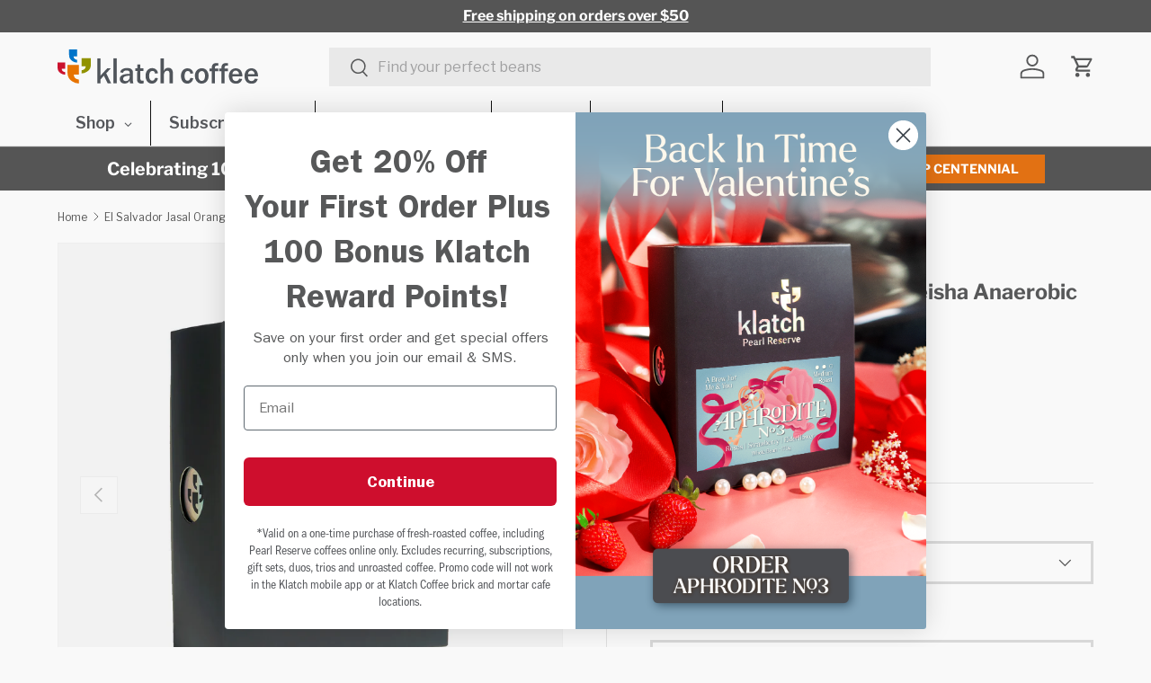

--- FILE ---
content_type: text/html; charset=utf-8
request_url: https://www.klatchcoffee.com/products/el-salvador-jasal-orange-geisha-anaerobic-natural?bgIndex=3
body_size: 67684
content:
<!doctype html>
<html class="no-js" lang="en" dir="ltr">
<head><meta charset="utf-8">
<meta name="viewport" content="width=device-width,initial-scale=1">
<title>El Salvador Jasal Orange Geisha Anaerobic Natural - Klatch Coffee Pearl Reserve</title><link rel="canonical" href="https://www.klatchcoffee.com/products/el-salvador-jasal-orange-geisha-anaerobic-natural"><link rel="icon" href="//www.klatchcoffee.com/cdn/shop/files/Favicon.svg?crop=center&height=48&v=1714433891&width=48" type="image/svg+xml">
  <link rel="apple-touch-icon" href="//www.klatchcoffee.com/cdn/shop/files/Favicon.svg?crop=center&height=180&v=1714433891&width=180"><meta name="description" content="Taste the excitement of Jasal Orange Geisha with vibrant pineapple, juicy cherry, and apricot, with a light body, sweet aroma, and a delicate, tea-like finish."><meta property="og:site_name" content="Klatch Coffee">
<meta property="og:url" content="https://www.klatchcoffee.com/products/el-salvador-jasal-orange-geisha-anaerobic-natural">
<meta property="og:title" content="El Salvador Jasal Orange Geisha Anaerobic Natural - Klatch Coffee Pearl Reserve">
<meta property="og:type" content="product">
<meta property="og:description" content="Taste the excitement of Jasal Orange Geisha with vibrant pineapple, juicy cherry, and apricot, with a light body, sweet aroma, and a delicate, tea-like finish."><meta property="og:image" content="http://www.klatchcoffee.com/cdn/shop/files/El_Sal_Orange_geisha-pearlbox_b32d14a7-d3e3-4f78-b871-09b2b970509d.png?crop=center&height=1200&v=1767020904&width=1200">
  <meta property="og:image:secure_url" content="https://www.klatchcoffee.com/cdn/shop/files/El_Sal_Orange_geisha-pearlbox_b32d14a7-d3e3-4f78-b871-09b2b970509d.png?crop=center&height=1200&v=1767020904&width=1200">
  <meta property="og:image:width" content="2000">
  <meta property="og:image:height" content="2000"><meta property="og:price:amount" content="24.95">
  <meta property="og:price:currency" content="USD"><meta name="twitter:site" content="@KlatchCoffee"><meta name="twitter:card" content="summary_large_image">
<meta name="twitter:title" content="El Salvador Jasal Orange Geisha Anaerobic Natural - Klatch Coffee Pearl Reserve">
<meta name="twitter:description" content="Taste the excitement of Jasal Orange Geisha with vibrant pineapple, juicy cherry, and apricot, with a light body, sweet aroma, and a delicate, tea-like finish.">
<link rel="preload" href="//www.klatchcoffee.com/cdn/shop/t/79/assets/main.css?v=51347730436392372221760635201" as="style"><style data-shopify>
@font-face {
  font-family: "Libre Franklin";
  font-weight: 400;
  font-style: normal;
  font-display: swap;
  src: url("//www.klatchcoffee.com/cdn/fonts/libre_franklin/librefranklin_n4.a9b0508e1ffb743a0fd6d0614768959c54a27d86.woff2") format("woff2"),
       url("//www.klatchcoffee.com/cdn/fonts/libre_franklin/librefranklin_n4.948f6f27caf8552b1a9560176e3f14eeb2c6f202.woff") format("woff");
}
@font-face {
  font-family: "Libre Franklin";
  font-weight: 700;
  font-style: normal;
  font-display: swap;
  src: url("//www.klatchcoffee.com/cdn/fonts/libre_franklin/librefranklin_n7.6739620624550b8695d0cc23f92ffd46eb51c7a3.woff2") format("woff2"),
       url("//www.klatchcoffee.com/cdn/fonts/libre_franklin/librefranklin_n7.7cebc205621b23b061b803310af0ad39921ae57d.woff") format("woff");
}
@font-face {
  font-family: "Libre Franklin";
  font-weight: 400;
  font-style: italic;
  font-display: swap;
  src: url("//www.klatchcoffee.com/cdn/fonts/libre_franklin/librefranklin_i4.5cee60cade760b32c7b489f9d561e97341909d7c.woff2") format("woff2"),
       url("//www.klatchcoffee.com/cdn/fonts/libre_franklin/librefranklin_i4.2f9ee939c2cc82522dfb62e1a084861f9beeb411.woff") format("woff");
}
@font-face {
  font-family: "Libre Franklin";
  font-weight: 700;
  font-style: italic;
  font-display: swap;
  src: url("//www.klatchcoffee.com/cdn/fonts/libre_franklin/librefranklin_i7.5cd0952dea701f27d5d0eb294c01347335232ef2.woff2") format("woff2"),
       url("//www.klatchcoffee.com/cdn/fonts/libre_franklin/librefranklin_i7.41af936a1cd17668e4e060c6e0ad838ccf133ddd.woff") format("woff");
}
@font-face {
  font-family: "Libre Franklin";
  font-weight: 700;
  font-style: normal;
  font-display: swap;
  src: url("//www.klatchcoffee.com/cdn/fonts/libre_franklin/librefranklin_n7.6739620624550b8695d0cc23f92ffd46eb51c7a3.woff2") format("woff2"),
       url("//www.klatchcoffee.com/cdn/fonts/libre_franklin/librefranklin_n7.7cebc205621b23b061b803310af0ad39921ae57d.woff") format("woff");
}
@font-face {
  font-family: "DM Sans";
  font-weight: 700;
  font-style: normal;
  font-display: swap;
  src: url("//www.klatchcoffee.com/cdn/fonts/dm_sans/dmsans_n7.97e21d81502002291ea1de8aefb79170c6946ce5.woff2") format("woff2"),
       url("//www.klatchcoffee.com/cdn/fonts/dm_sans/dmsans_n7.af5c214f5116410ca1d53a2090665620e78e2e1b.woff") format("woff");
}
:root {
      --bg-color: 249 249 249 / 1.0;
      --bg-color-og: 249 249 249 / 1.0;
      --heading-color: 87 88 89;
      --text-color: 85 85 85;
      --text-color-og: 85 85 85;
      --scrollbar-color: 85 85 85;
      --link-color: 57 140 209;
      --link-color-og: 57 140 209;
      --star-color: 226 113 19;--swatch-border-color-default: 216 216 216;
        --swatch-border-color-active: 167 167 167;
        --swatch-card-size: 24px;
        --swatch-variant-picker-size: 64px;--color-scheme-1-bg: 85 85 85 / 1.0;
      --color-scheme-1-grad: ;
      --color-scheme-1-heading: 255 255 255;
      --color-scheme-1-text: 255 255 255;
      --color-scheme-1-btn-bg: 226 113 19;
      --color-scheme-1-btn-text: 255 255 255;
      --color-scheme-1-btn-bg-hover: 232 142 68;--color-scheme-2-bg: 57 140 209 / 1.0;
      --color-scheme-2-grad: ;
      --color-scheme-2-heading: 255 255 255;
      --color-scheme-2-text: 255 255 255;
      --color-scheme-2-btn-bg: 226 113 19;
      --color-scheme-2-btn-text: 255 255 255;
      --color-scheme-2-btn-bg-hover: 232 142 68;--color-scheme-3-bg: 206 14 45 / 1.0;
      --color-scheme-3-grad: ;
      --color-scheme-3-heading: 255 255 255;
      --color-scheme-3-text: 255 255 255;
      --color-scheme-3-btn-bg: 249 249 249;
      --color-scheme-3-btn-text: 206 14 45;
      --color-scheme-3-btn-bg-hover: 246 226 229;

      --drawer-bg-color: 255 255 255 / 1.0;
      --drawer-text-color: 42 43 42;

      --panel-bg-color: 244 244 244 / 1.0;
      --panel-heading-color: 42 43 42;
      --panel-text-color: 42 43 42;

      --in-stock-text-color: 44 126 63;
      --low-stock-text-color: 226 113 19;
      --very-low-stock-text-color: 229 32 28;
      --no-stock-text-color: 119 119 119;
      --no-stock-backordered-text-color: 119 119 119;

      --error-bg-color: 252 237 238;
      --error-text-color: 229 32 28;
      --success-bg-color: 232 246 234;
      --success-text-color: 44 126 63;
      --info-bg-color: 228 237 250;
      --info-text-color: 57 140 209;

      --heading-font-family: "Libre Franklin", sans-serif;
      --heading-font-style: normal;
      --heading-font-weight: 700;
      --heading-scale-start: 4;

      --navigation-font-family: "DM Sans", sans-serif;
      --navigation-font-style: normal;
      --navigation-font-weight: 700;--heading-text-transform: none;
--subheading-text-transform: none;
      --body-font-family: "Libre Franklin", sans-serif;
      --body-font-style: normal;
      --body-font-weight: 400;
      --body-font-size: 16;

      --section-gap: 32;
      --heading-gap: calc(8 * var(--space-unit));--heading-gap: calc(6 * var(--space-unit));--grid-column-gap: 20px;--btn-bg-color: 226 113 19;
      --btn-bg-hover-color: 232 142 68;
      --btn-text-color: 255 255 255;
      --btn-bg-color-og: 226 113 19;
      --btn-text-color-og: 255 255 255;
      --btn-alt-bg-color: 206 14 45;
      --btn-alt-bg-alpha: 1.0;
      --btn-alt-text-color: 255 255 255;
      --btn-border-width: 3px;
      --btn-padding-y: 12px;

      

      --btn-lg-border-radius: 50%;
      --btn-icon-border-radius: 50%;
      --input-with-btn-inner-radius: var(--btn-border-radius);
      --btn-text-transform: uppercase;

      --input-bg-color: 249 249 249 / 1.0;
      --input-text-color: 85 85 85;
      --input-border-width: 3px;
      --input-border-radius: 0px;
      --textarea-border-radius: 0px;
      --input-bg-color-diff-3: #f1f1f1;
      --input-bg-color-diff-6: #eaeaea;

      --modal-border-radius: 0px;
      --modal-overlay-color: 0 0 0;
      --modal-overlay-opacity: 0.4;
      --drawer-border-radius: 0px;
      --overlay-border-radius: 0px;

      --custom-label-bg-color: 226 113 19 / 1.0;
      --custom-label-text-color: 255 255 255 / 1.0;--sale-label-bg-color: 229 32 28 / 1.0;
      --sale-label-text-color: 249 249 249 / 1.0;--preorder-label-bg-color: 0 166 237 / 1.0;
      --preorder-label-text-color: 255 255 255 / 1.0;

      --collection-label-color: 0 126 18 / 1.0;

      --page-width: 1260px;
      --gutter-sm: 20px;
      --gutter-md: 32px;
      --gutter-lg: 64px;

      --payment-terms-bg-color: #F9F9F9;

      --coll-card-bg-color: #F9F9F9;
      --coll-card-border-color: #E27113;

      --card-highlight-bg-color: #F9F9F9;
      --card-highlight-text-color: 85 85 85;
      --card-highlight-border-color: #E1E1E1;--blend-bg-color: #f2f2f2;

      --reading-width: 48em;
    }

    @media (max-width: 769px) {
      :root {
        --reading-width: 36em;
      }
    }
  </style><link rel="stylesheet" href="//www.klatchcoffee.com/cdn/shop/t/79/assets/main.css?v=51347730436392372221760635201">
  <script src="//www.klatchcoffee.com/cdn/shop/t/79/assets/main.js?v=182340204423554326591760635201" defer="defer"></script><link rel="preload" href="//www.klatchcoffee.com/cdn/fonts/libre_franklin/librefranklin_n4.a9b0508e1ffb743a0fd6d0614768959c54a27d86.woff2" as="font" type="font/woff2" crossorigin fetchpriority="high"><link rel="preload" href="//www.klatchcoffee.com/cdn/fonts/libre_franklin/librefranklin_n7.6739620624550b8695d0cc23f92ffd46eb51c7a3.woff2" as="font" type="font/woff2" crossorigin fetchpriority="high"><link rel="stylesheet" href="//www.klatchcoffee.com/cdn/shop/t/79/assets/swatches.css?v=16471818010759278151760635201" media="print" onload="this.media='all'">
    <noscript><link rel="stylesheet" href="//www.klatchcoffee.com/cdn/shop/t/79/assets/swatches.css?v=16471818010759278151760635201"></noscript><!-- pxu-sections-js start DO NOT EDIT --><script src="//www.klatchcoffee.com/cdn/shop/t/79/assets/pxu-sections.js?v=78992380889438172771760635201" defer></script><!-- DO NOT EDIT pxu-sections-js end-->
<script>window.performance && window.performance.mark && window.performance.mark('shopify.content_for_header.start');</script><meta name="google-site-verification" content="tjVVkgTUMjB2LMOpO07lTlR5QeQYS9STlRFPlxB9mGY">
<meta name="google-site-verification" content="tjVVkgTUMjB2LMOpO07lTlR5QeQYS9STlRFPlxB9mGY">
<meta name="facebook-domain-verification" content="sdhv0dtzpkpxc5bxcaoaujnxv6kfes">
<meta name="facebook-domain-verification" content="sizakoojewh18ax46an8rb5r2oi6os">
<meta id="shopify-digital-wallet" name="shopify-digital-wallet" content="/16070925/digital_wallets/dialog">
<meta name="shopify-checkout-api-token" content="ff64c20833748dacf20d6e83753e2b60">
<meta id="in-context-paypal-metadata" data-shop-id="16070925" data-venmo-supported="true" data-environment="production" data-locale="en_US" data-paypal-v4="true" data-currency="USD">
<link rel="alternate" type="application/json+oembed" href="https://www.klatchcoffee.com/products/el-salvador-jasal-orange-geisha-anaerobic-natural.oembed">
<script async="async" src="/checkouts/internal/preloads.js?locale=en-US"></script>
<script id="shopify-features" type="application/json">{"accessToken":"ff64c20833748dacf20d6e83753e2b60","betas":["rich-media-storefront-analytics"],"domain":"www.klatchcoffee.com","predictiveSearch":true,"shopId":16070925,"locale":"en"}</script>
<script>var Shopify = Shopify || {};
Shopify.shop = "klatch-coffee-roasting.myshopify.com";
Shopify.locale = "en";
Shopify.currency = {"active":"USD","rate":"1.0"};
Shopify.country = "US";
Shopify.theme = {"name":"LIVE: Enterprise 2.0 promoted Oct 16 2025","id":158480564313,"schema_name":"Enterprise","schema_version":"2.0.0","theme_store_id":null,"role":"main"};
Shopify.theme.handle = "null";
Shopify.theme.style = {"id":null,"handle":null};
Shopify.cdnHost = "www.klatchcoffee.com/cdn";
Shopify.routes = Shopify.routes || {};
Shopify.routes.root = "/";</script>
<script type="module">!function(o){(o.Shopify=o.Shopify||{}).modules=!0}(window);</script>
<script>!function(o){function n(){var o=[];function n(){o.push(Array.prototype.slice.apply(arguments))}return n.q=o,n}var t=o.Shopify=o.Shopify||{};t.loadFeatures=n(),t.autoloadFeatures=n()}(window);</script>
<script id="shop-js-analytics" type="application/json">{"pageType":"product"}</script>
<script defer="defer" async type="module" src="//www.klatchcoffee.com/cdn/shopifycloud/shop-js/modules/v2/client.init-shop-cart-sync_BT-GjEfc.en.esm.js"></script>
<script defer="defer" async type="module" src="//www.klatchcoffee.com/cdn/shopifycloud/shop-js/modules/v2/chunk.common_D58fp_Oc.esm.js"></script>
<script defer="defer" async type="module" src="//www.klatchcoffee.com/cdn/shopifycloud/shop-js/modules/v2/chunk.modal_xMitdFEc.esm.js"></script>
<script type="module">
  await import("//www.klatchcoffee.com/cdn/shopifycloud/shop-js/modules/v2/client.init-shop-cart-sync_BT-GjEfc.en.esm.js");
await import("//www.klatchcoffee.com/cdn/shopifycloud/shop-js/modules/v2/chunk.common_D58fp_Oc.esm.js");
await import("//www.klatchcoffee.com/cdn/shopifycloud/shop-js/modules/v2/chunk.modal_xMitdFEc.esm.js");

  window.Shopify.SignInWithShop?.initShopCartSync?.({"fedCMEnabled":true,"windoidEnabled":true});

</script>
<script>(function() {
  var isLoaded = false;
  function asyncLoad() {
    if (isLoaded) return;
    isLoaded = true;
    var urls = ["https:\/\/cdn-loyalty.yotpo.com\/loader\/NkTdyHS7lZCs1ImBcflN5A.js?shop=klatch-coffee-roasting.myshopify.com","\/\/cdn.shopify.com\/proxy\/41c5d13a1e55094070380170e81bc9f07c87fc4480b31e943c453f0b41f00665\/bingshoppingtool-t2app-prod.trafficmanager.net\/uet\/tracking_script?shop=klatch-coffee-roasting.myshopify.com\u0026sp-cache-control=cHVibGljLCBtYXgtYWdlPTkwMA","https:\/\/static.klaviyo.com\/onsite\/js\/klaviyo.js?company_id=V72Rf6\u0026shop=klatch-coffee-roasting.myshopify.com","https:\/\/static.klaviyo.com\/onsite\/js\/klaviyo.js?company_id=V72Rf6\u0026shop=klatch-coffee-roasting.myshopify.com","https:\/\/shopify-public.herokuapp.com\/account?shop=klatch-coffee-roasting.myshopify.com","https:\/\/design-packs.herokuapp.com\/design_packs_file.js?shop=klatch-coffee-roasting.myshopify.com","https:\/\/dr4qe3ddw9y32.cloudfront.net\/awin-shopify-integration-code.js?aid=50825\u0026v=shopifyApp_5.2.3\u0026ts=1754954961941\u0026shop=klatch-coffee-roasting.myshopify.com"];
    for (var i = 0; i < urls.length; i++) {
      var s = document.createElement('script');
      s.type = 'text/javascript';
      s.async = true;
      s.src = urls[i];
      var x = document.getElementsByTagName('script')[0];
      x.parentNode.insertBefore(s, x);
    }
  };
  if(window.attachEvent) {
    window.attachEvent('onload', asyncLoad);
  } else {
    window.addEventListener('load', asyncLoad, false);
  }
})();</script>
<script id="__st">var __st={"a":16070925,"offset":-28800,"reqid":"b9877e3c-3e9f-4138-bf09-682274adac13-1769503523","pageurl":"www.klatchcoffee.com\/products\/el-salvador-jasal-orange-geisha-anaerobic-natural?bgIndex=3","u":"28883edc5cda","p":"product","rtyp":"product","rid":7334071009369};</script>
<script>window.ShopifyPaypalV4VisibilityTracking = true;</script>
<script id="captcha-bootstrap">!function(){'use strict';const t='contact',e='account',n='new_comment',o=[[t,t],['blogs',n],['comments',n],[t,'customer']],c=[[e,'customer_login'],[e,'guest_login'],[e,'recover_customer_password'],[e,'create_customer']],r=t=>t.map((([t,e])=>`form[action*='/${t}']:not([data-nocaptcha='true']) input[name='form_type'][value='${e}']`)).join(','),a=t=>()=>t?[...document.querySelectorAll(t)].map((t=>t.form)):[];function s(){const t=[...o],e=r(t);return a(e)}const i='password',u='form_key',d=['recaptcha-v3-token','g-recaptcha-response','h-captcha-response',i],f=()=>{try{return window.sessionStorage}catch{return}},m='__shopify_v',_=t=>t.elements[u];function p(t,e,n=!1){try{const o=window.sessionStorage,c=JSON.parse(o.getItem(e)),{data:r}=function(t){const{data:e,action:n}=t;return t[m]||n?{data:e,action:n}:{data:t,action:n}}(c);for(const[e,n]of Object.entries(r))t.elements[e]&&(t.elements[e].value=n);n&&o.removeItem(e)}catch(o){console.error('form repopulation failed',{error:o})}}const l='form_type',E='cptcha';function T(t){t.dataset[E]=!0}const w=window,h=w.document,L='Shopify',v='ce_forms',y='captcha';let A=!1;((t,e)=>{const n=(g='f06e6c50-85a8-45c8-87d0-21a2b65856fe',I='https://cdn.shopify.com/shopifycloud/storefront-forms-hcaptcha/ce_storefront_forms_captcha_hcaptcha.v1.5.2.iife.js',D={infoText:'Protected by hCaptcha',privacyText:'Privacy',termsText:'Terms'},(t,e,n)=>{const o=w[L][v],c=o.bindForm;if(c)return c(t,g,e,D).then(n);var r;o.q.push([[t,g,e,D],n]),r=I,A||(h.body.append(Object.assign(h.createElement('script'),{id:'captcha-provider',async:!0,src:r})),A=!0)});var g,I,D;w[L]=w[L]||{},w[L][v]=w[L][v]||{},w[L][v].q=[],w[L][y]=w[L][y]||{},w[L][y].protect=function(t,e){n(t,void 0,e),T(t)},Object.freeze(w[L][y]),function(t,e,n,w,h,L){const[v,y,A,g]=function(t,e,n){const i=e?o:[],u=t?c:[],d=[...i,...u],f=r(d),m=r(i),_=r(d.filter((([t,e])=>n.includes(e))));return[a(f),a(m),a(_),s()]}(w,h,L),I=t=>{const e=t.target;return e instanceof HTMLFormElement?e:e&&e.form},D=t=>v().includes(t);t.addEventListener('submit',(t=>{const e=I(t);if(!e)return;const n=D(e)&&!e.dataset.hcaptchaBound&&!e.dataset.recaptchaBound,o=_(e),c=g().includes(e)&&(!o||!o.value);(n||c)&&t.preventDefault(),c&&!n&&(function(t){try{if(!f())return;!function(t){const e=f();if(!e)return;const n=_(t);if(!n)return;const o=n.value;o&&e.removeItem(o)}(t);const e=Array.from(Array(32),(()=>Math.random().toString(36)[2])).join('');!function(t,e){_(t)||t.append(Object.assign(document.createElement('input'),{type:'hidden',name:u})),t.elements[u].value=e}(t,e),function(t,e){const n=f();if(!n)return;const o=[...t.querySelectorAll(`input[type='${i}']`)].map((({name:t})=>t)),c=[...d,...o],r={};for(const[a,s]of new FormData(t).entries())c.includes(a)||(r[a]=s);n.setItem(e,JSON.stringify({[m]:1,action:t.action,data:r}))}(t,e)}catch(e){console.error('failed to persist form',e)}}(e),e.submit())}));const S=(t,e)=>{t&&!t.dataset[E]&&(n(t,e.some((e=>e===t))),T(t))};for(const o of['focusin','change'])t.addEventListener(o,(t=>{const e=I(t);D(e)&&S(e,y())}));const B=e.get('form_key'),M=e.get(l),P=B&&M;t.addEventListener('DOMContentLoaded',(()=>{const t=y();if(P)for(const e of t)e.elements[l].value===M&&p(e,B);[...new Set([...A(),...v().filter((t=>'true'===t.dataset.shopifyCaptcha))])].forEach((e=>S(e,t)))}))}(h,new URLSearchParams(w.location.search),n,t,e,['guest_login'])})(!1,!0)}();</script>
<script integrity="sha256-4kQ18oKyAcykRKYeNunJcIwy7WH5gtpwJnB7kiuLZ1E=" data-source-attribution="shopify.loadfeatures" defer="defer" src="//www.klatchcoffee.com/cdn/shopifycloud/storefront/assets/storefront/load_feature-a0a9edcb.js" crossorigin="anonymous"></script>
<script data-source-attribution="shopify.dynamic_checkout.dynamic.init">var Shopify=Shopify||{};Shopify.PaymentButton=Shopify.PaymentButton||{isStorefrontPortableWallets:!0,init:function(){window.Shopify.PaymentButton.init=function(){};var t=document.createElement("script");t.src="https://www.klatchcoffee.com/cdn/shopifycloud/portable-wallets/latest/portable-wallets.en.js",t.type="module",document.head.appendChild(t)}};
</script>
<script data-source-attribution="shopify.dynamic_checkout.buyer_consent">
  function portableWalletsHideBuyerConsent(e){var t=document.getElementById("shopify-buyer-consent"),n=document.getElementById("shopify-subscription-policy-button");t&&n&&(t.classList.add("hidden"),t.setAttribute("aria-hidden","true"),n.removeEventListener("click",e))}function portableWalletsShowBuyerConsent(e){var t=document.getElementById("shopify-buyer-consent"),n=document.getElementById("shopify-subscription-policy-button");t&&n&&(t.classList.remove("hidden"),t.removeAttribute("aria-hidden"),n.addEventListener("click",e))}window.Shopify?.PaymentButton&&(window.Shopify.PaymentButton.hideBuyerConsent=portableWalletsHideBuyerConsent,window.Shopify.PaymentButton.showBuyerConsent=portableWalletsShowBuyerConsent);
</script>
<script data-source-attribution="shopify.dynamic_checkout.cart.bootstrap">document.addEventListener("DOMContentLoaded",(function(){function t(){return document.querySelector("shopify-accelerated-checkout-cart, shopify-accelerated-checkout")}if(t())Shopify.PaymentButton.init();else{new MutationObserver((function(e,n){t()&&(Shopify.PaymentButton.init(),n.disconnect())})).observe(document.body,{childList:!0,subtree:!0})}}));
</script>
<script id='scb4127' type='text/javascript' async='' src='https://www.klatchcoffee.com/cdn/shopifycloud/privacy-banner/storefront-banner.js'></script><link id="shopify-accelerated-checkout-styles" rel="stylesheet" media="screen" href="https://www.klatchcoffee.com/cdn/shopifycloud/portable-wallets/latest/accelerated-checkout-backwards-compat.css" crossorigin="anonymous">
<style id="shopify-accelerated-checkout-cart">
        #shopify-buyer-consent {
  margin-top: 1em;
  display: inline-block;
  width: 100%;
}

#shopify-buyer-consent.hidden {
  display: none;
}

#shopify-subscription-policy-button {
  background: none;
  border: none;
  padding: 0;
  text-decoration: underline;
  font-size: inherit;
  cursor: pointer;
}

#shopify-subscription-policy-button::before {
  box-shadow: none;
}

      </style>
<script id="sections-script" data-sections="header,footer" defer="defer" src="//www.klatchcoffee.com/cdn/shop/t/79/compiled_assets/scripts.js?v=41490"></script>
<script>window.performance && window.performance.mark && window.performance.mark('shopify.content_for_header.end');</script>


  <script>document.documentElement.className = document.documentElement.className.replace('no-js', 'js');</script><!-- CC Custom Head Start --><style>
.promo__button {
word-break: normal;
overflow-wrap: normal;
padding-left: 12px;
padding-right: 12px;
}
</style><!-- CC Custom Head End --><link rel="preload" href="//www.klatchcoffee.com/cdn/shop/t/79/assets/design-pack-styles.css?v=173712910775263944171760635201" as="style">
<link href="//www.klatchcoffee.com/cdn/shop/t/79/assets/design-pack-styles.css?v=173712910775263944171760635201" rel="stylesheet" type="text/css" media="all" /> 
<link rel="preload" href="//www.klatchcoffee.com/cdn/shop/t/79/assets/design-pack-custom-css.css?v=111603181540343972631760635201" as="style">
<link href="//www.klatchcoffee.com/cdn/shop/t/79/assets/design-pack-custom-css.css?v=111603181540343972631760635201" rel="stylesheet" type="text/css" media="all" /> 
<!-- pxu-sections-css start DO NOT EDIT --><link href="//www.klatchcoffee.com/cdn/shop/t/79/assets/pxu-sections.css?v=74283623626138419931760635201" rel="stylesheet" type="text/css" media="all" /><!-- DO NOT EDIT pxu-sections-css end-->
<!-- BEGIN app block: shopify://apps/microsoft-clarity/blocks/clarity_js/31c3d126-8116-4b4a-8ba1-baeda7c4aeea -->
<script type="text/javascript">
  (function (c, l, a, r, i, t, y) {
    c[a] = c[a] || function () { (c[a].q = c[a].q || []).push(arguments); };
    t = l.createElement(r); t.async = 1; t.src = "https://www.clarity.ms/tag/" + i + "?ref=shopify";
    y = l.getElementsByTagName(r)[0]; y.parentNode.insertBefore(t, y);

    c.Shopify.loadFeatures([{ name: "consent-tracking-api", version: "0.1" }], error => {
      if (error) {
        console.error("Error loading Shopify features:", error);
        return;
      }

      c[a]('consentv2', {
        ad_Storage: c.Shopify.customerPrivacy.marketingAllowed() ? "granted" : "denied",
        analytics_Storage: c.Shopify.customerPrivacy.analyticsProcessingAllowed() ? "granted" : "denied",
      });
    });

    l.addEventListener("visitorConsentCollected", function (e) {
      c[a]('consentv2', {
        ad_Storage: e.detail.marketingAllowed ? "granted" : "denied",
        analytics_Storage: e.detail.analyticsAllowed ? "granted" : "denied",
      });
    });
  })(window, document, "clarity", "script", "sta4dwy2tv");
</script>



<!-- END app block --><!-- BEGIN app block: shopify://apps/judge-me-reviews/blocks/judgeme_core/61ccd3b1-a9f2-4160-9fe9-4fec8413e5d8 --><!-- Start of Judge.me Core -->






<link rel="dns-prefetch" href="https://cdnwidget.judge.me">
<link rel="dns-prefetch" href="https://cdn.judge.me">
<link rel="dns-prefetch" href="https://cdn1.judge.me">
<link rel="dns-prefetch" href="https://api.judge.me">

<script data-cfasync='false' class='jdgm-settings-script'>window.jdgmSettings={"pagination":5,"disable_web_reviews":false,"badge_no_review_text":"No reviews","badge_n_reviews_text":"{{ n }} review/reviews","badge_star_color":"#E27113","hide_badge_preview_if_no_reviews":true,"badge_hide_text":false,"enforce_center_preview_badge":false,"widget_title":"Customer Reviews","widget_open_form_text":"Write a review","widget_close_form_text":"Cancel review","widget_refresh_page_text":"Refresh page","widget_summary_text":"Based on {{ number_of_reviews }} review/reviews","widget_no_review_text":"Be the first to write a review","widget_name_field_text":"Display name","widget_verified_name_field_text":"Verified Name (public)","widget_name_placeholder_text":"Display name","widget_required_field_error_text":"This field is required.","widget_email_field_text":"Email address","widget_verified_email_field_text":"Verified Email (private, can not be edited)","widget_email_placeholder_text":"Your email address","widget_email_field_error_text":"Please enter a valid email address.","widget_rating_field_text":"Rating","widget_review_title_field_text":"Review Title","widget_review_title_placeholder_text":"Give your review a title","widget_review_body_field_text":"Review content","widget_review_body_placeholder_text":"Start writing here...","widget_pictures_field_text":"Picture/Video (optional)","widget_submit_review_text":"Submit Review","widget_submit_verified_review_text":"Submit Verified Review","widget_submit_success_msg_with_auto_publish":"Thank you! Please refresh the page in a few moments to see your review. You can remove or edit your review by logging into \u003ca href='https://judge.me/login' target='_blank' rel='nofollow noopener'\u003eJudge.me\u003c/a\u003e","widget_submit_success_msg_no_auto_publish":"Thank you! Your review will be published as soon as it is approved by the shop admin. You can remove or edit your review by logging into \u003ca href='https://judge.me/login' target='_blank' rel='nofollow noopener'\u003eJudge.me\u003c/a\u003e","widget_show_default_reviews_out_of_total_text":"Showing {{ n_reviews_shown }} out of {{ n_reviews }} reviews.","widget_show_all_link_text":"Show all","widget_show_less_link_text":"Show less","widget_author_said_text":"{{ reviewer_name }} said:","widget_days_text":"{{ n }} days ago","widget_weeks_text":"{{ n }} week/weeks ago","widget_months_text":"{{ n }} month/months ago","widget_years_text":"{{ n }} year/years ago","widget_yesterday_text":"Yesterday","widget_today_text":"Today","widget_replied_text":"\u003e\u003e {{ shop_name }} replied:","widget_read_more_text":"Read more","widget_reviewer_name_as_initial":"last_initial","widget_rating_filter_color":"#fbcd0a","widget_rating_filter_see_all_text":"See all reviews","widget_sorting_most_recent_text":"Most Recent","widget_sorting_highest_rating_text":"Highest Rating","widget_sorting_lowest_rating_text":"Lowest Rating","widget_sorting_with_pictures_text":"Only Pictures","widget_sorting_most_helpful_text":"Most Helpful","widget_open_question_form_text":"Ask a question about this product","widget_reviews_subtab_text":"Reviews","widget_questions_subtab_text":"Questions","widget_question_label_text":"Question","widget_answer_label_text":"Answer","widget_question_placeholder_text":"Write your question here","widget_submit_question_text":"Submit Question","widget_question_submit_success_text":"Thank you for your question! We will notify you once it gets answered.","widget_star_color":"#E27113","verified_badge_text":"Verified","verified_badge_bg_color":"","verified_badge_text_color":"","verified_badge_placement":"left-of-reviewer-name","widget_review_max_height":"","widget_hide_border":true,"widget_social_share":false,"widget_thumb":false,"widget_review_location_show":true,"widget_location_format":"","all_reviews_include_out_of_store_products":true,"all_reviews_out_of_store_text":"(out of store)","all_reviews_pagination":100,"all_reviews_product_name_prefix_text":"about","enable_review_pictures":true,"enable_question_anwser":true,"widget_theme":"","review_date_format":"mm/dd/yyyy","default_sort_method":"most-recent","widget_product_reviews_subtab_text":"Product Reviews","widget_shop_reviews_subtab_text":"Shop Reviews","widget_other_products_reviews_text":"Reviews for other products","widget_store_reviews_subtab_text":"Store reviews","widget_no_store_reviews_text":"This store hasn't received any reviews yet","widget_web_restriction_product_reviews_text":"This product hasn't received any reviews yet","widget_no_items_text":"No items found","widget_show_more_text":"Show more","widget_write_a_store_review_text":"Write a Store Review","widget_other_languages_heading":"Reviews in Other Languages","widget_translate_review_text":"Translate review to {{ language }}","widget_translating_review_text":"Translating...","widget_show_original_translation_text":"Show original ({{ language }})","widget_translate_review_failed_text":"Review couldn't be translated.","widget_translate_review_retry_text":"Retry","widget_translate_review_try_again_later_text":"Try again later","show_product_url_for_grouped_product":false,"widget_sorting_pictures_first_text":"Pictures First","show_pictures_on_all_rev_page_mobile":false,"show_pictures_on_all_rev_page_desktop":false,"floating_tab_hide_mobile_install_preference":false,"floating_tab_button_name":"★ Reviews","floating_tab_title":"Let customers speak for us","floating_tab_button_color":"","floating_tab_button_background_color":"","floating_tab_url":"","floating_tab_url_enabled":false,"floating_tab_tab_style":"text","all_reviews_text_badge_text":"Customers rate us {{ shop.metafields.judgeme.all_reviews_rating | round: 1 }}/5 based on {{ shop.metafields.judgeme.all_reviews_count }} reviews.","all_reviews_text_badge_text_branded_style":"{{ shop.metafields.judgeme.all_reviews_rating | round: 1 }} out of 5 stars based on {{ shop.metafields.judgeme.all_reviews_count }} reviews","is_all_reviews_text_badge_a_link":false,"show_stars_for_all_reviews_text_badge":false,"all_reviews_text_badge_url":"","all_reviews_text_style":"branded","all_reviews_text_color_style":"judgeme_brand_color","all_reviews_text_color":"#108474","all_reviews_text_show_jm_brand":true,"featured_carousel_show_header":false,"featured_carousel_title":"The Conversation","testimonials_carousel_title":"Customers are saying","videos_carousel_title":"Real customer stories","cards_carousel_title":"Customers are saying","featured_carousel_count_text":"from {{ n }} reviews","featured_carousel_add_link_to_all_reviews_page":false,"featured_carousel_url":"","featured_carousel_show_images":false,"featured_carousel_autoslide_interval":7,"featured_carousel_arrows_on_the_sides":false,"featured_carousel_height":250,"featured_carousel_width":80,"featured_carousel_image_size":0,"featured_carousel_image_height":250,"featured_carousel_arrow_color":"#eeeeee","verified_count_badge_style":"vintage","verified_count_badge_orientation":"horizontal","verified_count_badge_color_style":"judgeme_brand_color","verified_count_badge_color":"#108474","is_verified_count_badge_a_link":false,"verified_count_badge_url":"","verified_count_badge_show_jm_brand":true,"widget_rating_preset_default":5,"widget_first_sub_tab":"product-reviews","widget_show_histogram":true,"widget_histogram_use_custom_color":false,"widget_pagination_use_custom_color":false,"widget_star_use_custom_color":true,"widget_verified_badge_use_custom_color":false,"widget_write_review_use_custom_color":false,"picture_reminder_submit_button":"Upload Pictures","enable_review_videos":true,"mute_video_by_default":true,"widget_sorting_videos_first_text":"Videos First","widget_review_pending_text":"Pending","featured_carousel_items_for_large_screen":3,"social_share_options_order":"Facebook,Twitter","remove_microdata_snippet":true,"disable_json_ld":false,"enable_json_ld_products":true,"preview_badge_show_question_text":true,"preview_badge_no_question_text":"No Q\u0026A yet","preview_badge_n_question_text":"{{ number_of_questions }} question/questions","qa_badge_show_icon":false,"qa_badge_position":"same-row","remove_judgeme_branding":true,"widget_add_search_bar":true,"widget_search_bar_placeholder":"Search","widget_sorting_verified_only_text":"Verified only","featured_carousel_theme":"default","featured_carousel_show_rating":true,"featured_carousel_show_title":true,"featured_carousel_show_body":true,"featured_carousel_show_date":false,"featured_carousel_show_reviewer":true,"featured_carousel_show_product":false,"featured_carousel_header_background_color":"#108474","featured_carousel_header_text_color":"#ffffff","featured_carousel_name_product_separator":"reviewed","featured_carousel_full_star_background":"#108474","featured_carousel_empty_star_background":"#dadada","featured_carousel_vertical_theme_background":"#f9fafb","featured_carousel_verified_badge_enable":false,"featured_carousel_verified_badge_color":"#108474","featured_carousel_border_style":"round","featured_carousel_review_line_length_limit":3,"featured_carousel_more_reviews_button_text":"Read more reviews","featured_carousel_view_product_button_text":"View product","all_reviews_page_load_reviews_on":"scroll","all_reviews_page_load_more_text":"Load More Reviews","disable_fb_tab_reviews":false,"enable_ajax_cdn_cache":false,"widget_advanced_speed_features":5,"widget_public_name_text":"displayed publicly like","default_reviewer_name":"John Smith","default_reviewer_name_has_non_latin":true,"widget_reviewer_anonymous":"Anonymous","medals_widget_title":"Judge.me Review Medals","medals_widget_background_color":"#f9fafb","medals_widget_position":"footer_all_pages","medals_widget_border_color":"#f9fafb","medals_widget_verified_text_position":"left","medals_widget_use_monochromatic_version":false,"medals_widget_elements_color":"#108474","show_reviewer_avatar":true,"widget_invalid_yt_video_url_error_text":"Not a YouTube video URL","widget_max_length_field_error_text":"Please enter no more than {0} characters.","widget_show_country_flag":false,"widget_show_collected_via_shop_app":true,"widget_verified_by_shop_badge_style":"light","widget_verified_by_shop_text":"Verified by Shop","widget_show_photo_gallery":true,"widget_load_with_code_splitting":true,"widget_ugc_install_preference":false,"widget_ugc_title":"Made by us, Shared by you","widget_ugc_subtitle":"Tag us to see your picture featured in our page","widget_ugc_arrows_color":"#ffffff","widget_ugc_primary_button_text":"Buy Now","widget_ugc_primary_button_background_color":"#108474","widget_ugc_primary_button_text_color":"#ffffff","widget_ugc_primary_button_border_width":"0","widget_ugc_primary_button_border_style":"none","widget_ugc_primary_button_border_color":"#108474","widget_ugc_primary_button_border_radius":"25","widget_ugc_secondary_button_text":"Load More","widget_ugc_secondary_button_background_color":"#ffffff","widget_ugc_secondary_button_text_color":"#108474","widget_ugc_secondary_button_border_width":"2","widget_ugc_secondary_button_border_style":"solid","widget_ugc_secondary_button_border_color":"#108474","widget_ugc_secondary_button_border_radius":"25","widget_ugc_reviews_button_text":"View Reviews","widget_ugc_reviews_button_background_color":"#ffffff","widget_ugc_reviews_button_text_color":"#108474","widget_ugc_reviews_button_border_width":"2","widget_ugc_reviews_button_border_style":"solid","widget_ugc_reviews_button_border_color":"#108474","widget_ugc_reviews_button_border_radius":"25","widget_ugc_reviews_button_link_to":"judgeme-reviews-page","widget_ugc_show_post_date":true,"widget_ugc_max_width":"800","widget_rating_metafield_value_type":true,"widget_primary_color":"#E27113","widget_enable_secondary_color":false,"widget_secondary_color":"#edf5f5","widget_summary_average_rating_text":"{{ average_rating }} out of 5","widget_media_grid_title":"Customer photos \u0026 videos","widget_media_grid_see_more_text":"See more","widget_round_style":false,"widget_show_product_medals":false,"widget_verified_by_judgeme_text":"Verified by Judge.me","widget_show_store_medals":true,"widget_verified_by_judgeme_text_in_store_medals":"Verified by Judge.me","widget_media_field_exceed_quantity_message":"Sorry, we can only accept {{ max_media }} for one review.","widget_media_field_exceed_limit_message":"{{ file_name }} is too large, please select a {{ media_type }} less than {{ size_limit }}MB.","widget_review_submitted_text":"Review Submitted!","widget_question_submitted_text":"Question Submitted!","widget_close_form_text_question":"Cancel","widget_write_your_answer_here_text":"Write your answer here","widget_enabled_branded_link":true,"widget_show_collected_by_judgeme":false,"widget_reviewer_name_color":"","widget_write_review_text_color":"","widget_write_review_bg_color":"","widget_collected_by_judgeme_text":"from a Klatchcoffee.com customer","widget_pagination_type":"standard","widget_load_more_text":"Load More","widget_load_more_color":"#108474","widget_full_review_text":"Full Review","widget_read_more_reviews_text":"Read More Reviews","widget_read_questions_text":"Read Questions","widget_questions_and_answers_text":"Questions \u0026 Answers","widget_verified_by_text":"Verified by","widget_verified_text":"Verified","widget_number_of_reviews_text":"{{ number_of_reviews }} reviews","widget_back_button_text":"Back","widget_next_button_text":"Next","widget_custom_forms_filter_button":"Filters","custom_forms_style":"horizontal","widget_show_review_information":false,"how_reviews_are_collected":"How reviews are collected?","widget_show_review_keywords":true,"widget_gdpr_statement":"How we use your data: We'll only contact you about the review you left, and only if necessary. By submitting your review, you agree to Judge.me's \u003ca href='https://judge.me/terms' target='_blank' rel='nofollow noopener'\u003eterms\u003c/a\u003e, \u003ca href='https://judge.me/privacy' target='_blank' rel='nofollow noopener'\u003eprivacy\u003c/a\u003e and \u003ca href='https://judge.me/content-policy' target='_blank' rel='nofollow noopener'\u003econtent\u003c/a\u003e policies.","widget_multilingual_sorting_enabled":false,"widget_translate_review_content_enabled":false,"widget_translate_review_content_method":"manual","popup_widget_review_selection":"automatically_with_pictures","popup_widget_round_border_style":true,"popup_widget_show_title":true,"popup_widget_show_body":true,"popup_widget_show_reviewer":false,"popup_widget_show_product":true,"popup_widget_show_pictures":true,"popup_widget_use_review_picture":true,"popup_widget_show_on_home_page":true,"popup_widget_show_on_product_page":true,"popup_widget_show_on_collection_page":true,"popup_widget_show_on_cart_page":true,"popup_widget_position":"bottom_left","popup_widget_first_review_delay":5,"popup_widget_duration":5,"popup_widget_interval":5,"popup_widget_review_count":5,"popup_widget_hide_on_mobile":true,"review_snippet_widget_round_border_style":true,"review_snippet_widget_card_color":"#FFFFFF","review_snippet_widget_slider_arrows_background_color":"#FFFFFF","review_snippet_widget_slider_arrows_color":"#000000","review_snippet_widget_star_color":"#108474","show_product_variant":false,"all_reviews_product_variant_label_text":"Variant: ","widget_show_verified_branding":false,"widget_ai_summary_title":"Customers say","widget_ai_summary_disclaimer":"AI-powered review summary based on recent customer reviews","widget_show_ai_summary":false,"widget_show_ai_summary_bg":false,"widget_show_review_title_input":true,"redirect_reviewers_invited_via_email":"review_widget","request_store_review_after_product_review":false,"request_review_other_products_in_order":false,"review_form_color_scheme":"default","review_form_corner_style":"square","review_form_star_color":{},"review_form_text_color":"#333333","review_form_background_color":"#ffffff","review_form_field_background_color":"#fafafa","review_form_button_color":{},"review_form_button_text_color":"#ffffff","review_form_modal_overlay_color":"#000000","review_content_screen_title_text":"How would you rate this product?","review_content_introduction_text":"We would love it if you would share a bit about your experience.","store_review_form_title_text":"How would you rate this store?","store_review_form_introduction_text":"We would love it if you would share a bit about your experience.","show_review_guidance_text":true,"one_star_review_guidance_text":"Poor","five_star_review_guidance_text":"Great","customer_information_screen_title_text":"About you","customer_information_introduction_text":"Please tell us more about you.","custom_questions_screen_title_text":"Your experience in more detail","custom_questions_introduction_text":"Here are a few questions to help us understand more about your experience.","review_submitted_screen_title_text":"Thanks for your review!","review_submitted_screen_thank_you_text":"We are processing it and it will appear on the store soon.","review_submitted_screen_email_verification_text":"Please confirm your email by clicking the link we just sent you. This helps us keep reviews authentic.","review_submitted_request_store_review_text":"Would you like to share your experience of shopping with us?","review_submitted_review_other_products_text":"Would you like to review these products?","store_review_screen_title_text":"Would you like to share your experience of shopping with us?","store_review_introduction_text":"We value your feedback and use it to improve. Please share any thoughts or suggestions you have.","reviewer_media_screen_title_picture_text":"Share a picture","reviewer_media_introduction_picture_text":"Upload a photo to support your review.","reviewer_media_screen_title_video_text":"Share a video","reviewer_media_introduction_video_text":"Upload a video to support your review.","reviewer_media_screen_title_picture_or_video_text":"Share a picture or video","reviewer_media_introduction_picture_or_video_text":"Upload a photo or video to support your review.","reviewer_media_youtube_url_text":"Paste your Youtube URL here","advanced_settings_next_step_button_text":"Next","advanced_settings_close_review_button_text":"Close","modal_write_review_flow":false,"write_review_flow_required_text":"Required","write_review_flow_privacy_message_text":"We respect your privacy.","write_review_flow_anonymous_text":"Post review as anonymous","write_review_flow_visibility_text":"This won't be visible to other customers.","write_review_flow_multiple_selection_help_text":"Select as many as you like","write_review_flow_single_selection_help_text":"Select one option","write_review_flow_required_field_error_text":"This field is required","write_review_flow_invalid_email_error_text":"Please enter a valid email address","write_review_flow_max_length_error_text":"Max. {{ max_length }} characters.","write_review_flow_media_upload_text":"\u003cb\u003eClick to upload\u003c/b\u003e or drag and drop","write_review_flow_gdpr_statement":"We'll only contact you about your review if necessary. By submitting your review, you agree to our \u003ca href='https://judge.me/terms' target='_blank' rel='nofollow noopener'\u003eterms and conditions\u003c/a\u003e and \u003ca href='https://judge.me/privacy' target='_blank' rel='nofollow noopener'\u003eprivacy policy\u003c/a\u003e.","rating_only_reviews_enabled":false,"show_negative_reviews_help_screen":false,"new_review_flow_help_screen_rating_threshold":3,"negative_review_resolution_screen_title_text":"Tell us more","negative_review_resolution_text":"Your experience matters to us. If there were issues with your purchase, we're here to help. Feel free to reach out to us, we'd love the opportunity to make things right.","negative_review_resolution_button_text":"Contact us","negative_review_resolution_proceed_with_review_text":"Leave a review","negative_review_resolution_subject":"Issue with purchase from {{ shop_name }}.{{ order_name }}","preview_badge_collection_page_install_status":false,"widget_review_custom_css":"","preview_badge_custom_css":"","preview_badge_stars_count":"5-stars","featured_carousel_custom_css":"","floating_tab_custom_css":"","all_reviews_widget_custom_css":"","medals_widget_custom_css":"","verified_badge_custom_css":"","all_reviews_text_custom_css":"","transparency_badges_collected_via_store_invite":true,"transparency_badges_from_another_provider":true,"transparency_badges_collected_from_store_visitor":true,"transparency_badges_collected_by_verified_review_provider":true,"transparency_badges_earned_reward":false,"transparency_badges_collected_via_store_invite_text":"Review collected via store invitation","transparency_badges_from_another_provider_text":"Review collected from another provider","transparency_badges_collected_from_store_visitor_text":"Review collected from a store visitor","transparency_badges_written_in_google_text":"Review written in Google","transparency_badges_written_in_etsy_text":"Review written in Etsy","transparency_badges_written_in_shop_app_text":"Review written in Shop App","transparency_badges_earned_reward_text":"Review earned a reward for future purchase","product_review_widget_per_page":10,"widget_store_review_label_text":"Review about the store","checkout_comment_extension_title_on_product_page":"Customer Comments","checkout_comment_extension_num_latest_comment_show":5,"checkout_comment_extension_format":"name_and_timestamp","checkout_comment_customer_name":"last_initial","checkout_comment_comment_notification":true,"preview_badge_collection_page_install_preference":false,"preview_badge_home_page_install_preference":false,"preview_badge_product_page_install_preference":false,"review_widget_install_preference":"above-related","review_carousel_install_preference":false,"floating_reviews_tab_install_preference":"none","verified_reviews_count_badge_install_preference":false,"all_reviews_text_install_preference":false,"review_widget_best_location":false,"judgeme_medals_install_preference":false,"review_widget_revamp_enabled":false,"review_widget_qna_enabled":false,"review_widget_header_theme":"minimal","review_widget_widget_title_enabled":true,"review_widget_header_text_size":"medium","review_widget_header_text_weight":"regular","review_widget_average_rating_style":"compact","review_widget_bar_chart_enabled":true,"review_widget_bar_chart_type":"numbers","review_widget_bar_chart_style":"standard","review_widget_expanded_media_gallery_enabled":false,"review_widget_reviews_section_theme":"standard","review_widget_image_style":"thumbnails","review_widget_review_image_ratio":"square","review_widget_stars_size":"medium","review_widget_verified_badge":"standard_text","review_widget_review_title_text_size":"medium","review_widget_review_text_size":"medium","review_widget_review_text_length":"medium","review_widget_number_of_columns_desktop":3,"review_widget_carousel_transition_speed":5,"review_widget_custom_questions_answers_display":"always","review_widget_button_text_color":"#FFFFFF","review_widget_text_color":"#000000","review_widget_lighter_text_color":"#7B7B7B","review_widget_corner_styling":"soft","review_widget_review_word_singular":"review","review_widget_review_word_plural":"reviews","review_widget_voting_label":"Helpful?","review_widget_shop_reply_label":"Reply from {{ shop_name }}:","review_widget_filters_title":"Filters","qna_widget_question_word_singular":"Question","qna_widget_question_word_plural":"Questions","qna_widget_answer_reply_label":"Answer from {{ answerer_name }}:","qna_content_screen_title_text":"Ask a question about this product","qna_widget_question_required_field_error_text":"Please enter your question.","qna_widget_flow_gdpr_statement":"We'll only contact you about your question if necessary. By submitting your question, you agree to our \u003ca href='https://judge.me/terms' target='_blank' rel='nofollow noopener'\u003eterms and conditions\u003c/a\u003e and \u003ca href='https://judge.me/privacy' target='_blank' rel='nofollow noopener'\u003eprivacy policy\u003c/a\u003e.","qna_widget_question_submitted_text":"Thanks for your question!","qna_widget_close_form_text_question":"Close","qna_widget_question_submit_success_text":"We’ll notify you by email when your question is answered.","all_reviews_widget_v2025_enabled":false,"all_reviews_widget_v2025_header_theme":"default","all_reviews_widget_v2025_widget_title_enabled":true,"all_reviews_widget_v2025_header_text_size":"medium","all_reviews_widget_v2025_header_text_weight":"regular","all_reviews_widget_v2025_average_rating_style":"compact","all_reviews_widget_v2025_bar_chart_enabled":true,"all_reviews_widget_v2025_bar_chart_type":"numbers","all_reviews_widget_v2025_bar_chart_style":"standard","all_reviews_widget_v2025_expanded_media_gallery_enabled":false,"all_reviews_widget_v2025_show_store_medals":true,"all_reviews_widget_v2025_show_photo_gallery":true,"all_reviews_widget_v2025_show_review_keywords":false,"all_reviews_widget_v2025_show_ai_summary":false,"all_reviews_widget_v2025_show_ai_summary_bg":false,"all_reviews_widget_v2025_add_search_bar":false,"all_reviews_widget_v2025_default_sort_method":"most-recent","all_reviews_widget_v2025_reviews_per_page":10,"all_reviews_widget_v2025_reviews_section_theme":"default","all_reviews_widget_v2025_image_style":"thumbnails","all_reviews_widget_v2025_review_image_ratio":"square","all_reviews_widget_v2025_stars_size":"medium","all_reviews_widget_v2025_verified_badge":"bold_badge","all_reviews_widget_v2025_review_title_text_size":"medium","all_reviews_widget_v2025_review_text_size":"medium","all_reviews_widget_v2025_review_text_length":"medium","all_reviews_widget_v2025_number_of_columns_desktop":3,"all_reviews_widget_v2025_carousel_transition_speed":5,"all_reviews_widget_v2025_custom_questions_answers_display":"always","all_reviews_widget_v2025_show_product_variant":false,"all_reviews_widget_v2025_show_reviewer_avatar":true,"all_reviews_widget_v2025_reviewer_name_as_initial":"","all_reviews_widget_v2025_review_location_show":false,"all_reviews_widget_v2025_location_format":"","all_reviews_widget_v2025_show_country_flag":false,"all_reviews_widget_v2025_verified_by_shop_badge_style":"light","all_reviews_widget_v2025_social_share":false,"all_reviews_widget_v2025_social_share_options_order":"Facebook,Twitter,LinkedIn,Pinterest","all_reviews_widget_v2025_pagination_type":"standard","all_reviews_widget_v2025_button_text_color":"#FFFFFF","all_reviews_widget_v2025_text_color":"#000000","all_reviews_widget_v2025_lighter_text_color":"#7B7B7B","all_reviews_widget_v2025_corner_styling":"soft","all_reviews_widget_v2025_title":"Customer reviews","all_reviews_widget_v2025_ai_summary_title":"Customers say about this store","all_reviews_widget_v2025_no_review_text":"Be the first to write a review","platform":"shopify","branding_url":"https://app.judge.me/reviews/stores/www.klatchcoffee.com","branding_text":"Powered by Judge.me","locale":"en","reply_name":"Klatch Coffee","widget_version":"3.0","footer":true,"autopublish":false,"review_dates":false,"enable_custom_form":true,"shop_use_review_site":true,"shop_locale":"en","enable_multi_locales_translations":true,"show_review_title_input":true,"review_verification_email_status":"never","can_be_branded":true,"reply_name_text":"Klatch Coffee"};</script> <style class='jdgm-settings-style'>.jdgm-xx{left:0}:root{--jdgm-primary-color: #E27113;--jdgm-secondary-color: rgba(226,113,19,0.1);--jdgm-star-color: #E27113;--jdgm-write-review-text-color: white;--jdgm-write-review-bg-color: #E27113;--jdgm-paginate-color: #E27113;--jdgm-border-radius: 0;--jdgm-reviewer-name-color: #E27113}.jdgm-histogram__bar-content{background-color:#E27113}.jdgm-rev[data-verified-buyer=true] .jdgm-rev__icon.jdgm-rev__icon:after,.jdgm-rev__buyer-badge.jdgm-rev__buyer-badge{color:white;background-color:#E27113}.jdgm-review-widget--small .jdgm-gallery.jdgm-gallery .jdgm-gallery__thumbnail-link:nth-child(8) .jdgm-gallery__thumbnail-wrapper.jdgm-gallery__thumbnail-wrapper:before{content:"See more"}@media only screen and (min-width: 768px){.jdgm-gallery.jdgm-gallery .jdgm-gallery__thumbnail-link:nth-child(8) .jdgm-gallery__thumbnail-wrapper.jdgm-gallery__thumbnail-wrapper:before{content:"See more"}}.jdgm-preview-badge .jdgm-star.jdgm-star{color:#E27113}.jdgm-prev-badge[data-average-rating='0.00']{display:none !important}.jdgm-rev .jdgm-rev__timestamp,.jdgm-quest .jdgm-rev__timestamp,.jdgm-carousel-item__timestamp{display:none !important}.jdgm-widget.jdgm-all-reviews-widget,.jdgm-widget .jdgm-rev-widg{border:none;padding:0}.jdgm-author-fullname{display:none !important}.jdgm-author-all-initials{display:none !important}.jdgm-rev-widg__title{visibility:hidden}.jdgm-rev-widg__summary-text{visibility:hidden}.jdgm-prev-badge__text{visibility:hidden}.jdgm-rev__prod-link-prefix:before{content:'about'}.jdgm-rev__variant-label:before{content:'Variant: '}.jdgm-rev__out-of-store-text:before{content:'(out of store)'}@media only screen and (min-width: 768px){.jdgm-rev__pics .jdgm-rev_all-rev-page-picture-separator,.jdgm-rev__pics .jdgm-rev__product-picture{display:none}}@media only screen and (max-width: 768px){.jdgm-rev__pics .jdgm-rev_all-rev-page-picture-separator,.jdgm-rev__pics .jdgm-rev__product-picture{display:none}}.jdgm-preview-badge[data-template="product"]{display:none !important}.jdgm-preview-badge[data-template="collection"]{display:none !important}.jdgm-preview-badge[data-template="index"]{display:none !important}.jdgm-verified-count-badget[data-from-snippet="true"]{display:none !important}.jdgm-carousel-wrapper[data-from-snippet="true"]{display:none !important}.jdgm-all-reviews-text[data-from-snippet="true"]{display:none !important}.jdgm-medals-section[data-from-snippet="true"]{display:none !important}.jdgm-ugc-media-wrapper[data-from-snippet="true"]{display:none !important}.jdgm-rev__transparency-badge[data-badge-type="review_earned_for_future_purchase"]{display:none !important}.jdgm-review-snippet-widget .jdgm-rev-snippet-widget__cards-container .jdgm-rev-snippet-card{border-radius:8px;background:#fff}.jdgm-review-snippet-widget .jdgm-rev-snippet-widget__cards-container .jdgm-rev-snippet-card__rev-rating .jdgm-star{color:#108474}.jdgm-review-snippet-widget .jdgm-rev-snippet-widget__prev-btn,.jdgm-review-snippet-widget .jdgm-rev-snippet-widget__next-btn{border-radius:50%;background:#fff}.jdgm-review-snippet-widget .jdgm-rev-snippet-widget__prev-btn>svg,.jdgm-review-snippet-widget .jdgm-rev-snippet-widget__next-btn>svg{fill:#000}.jdgm-full-rev-modal.rev-snippet-widget .jm-mfp-container .jm-mfp-content,.jdgm-full-rev-modal.rev-snippet-widget .jm-mfp-container .jdgm-full-rev__icon,.jdgm-full-rev-modal.rev-snippet-widget .jm-mfp-container .jdgm-full-rev__pic-img,.jdgm-full-rev-modal.rev-snippet-widget .jm-mfp-container .jdgm-full-rev__reply{border-radius:8px}.jdgm-full-rev-modal.rev-snippet-widget .jm-mfp-container .jdgm-full-rev[data-verified-buyer="true"] .jdgm-full-rev__icon::after{border-radius:8px}.jdgm-full-rev-modal.rev-snippet-widget .jm-mfp-container .jdgm-full-rev .jdgm-rev__buyer-badge{border-radius:calc( 8px / 2 )}.jdgm-full-rev-modal.rev-snippet-widget .jm-mfp-container .jdgm-full-rev .jdgm-full-rev__replier::before{content:'Klatch Coffee'}.jdgm-full-rev-modal.rev-snippet-widget .jm-mfp-container .jdgm-full-rev .jdgm-full-rev__product-button{border-radius:calc( 8px * 6 )}
</style> <style class='jdgm-settings-style'></style>

  
  
  
  <style class='jdgm-miracle-styles'>
  @-webkit-keyframes jdgm-spin{0%{-webkit-transform:rotate(0deg);-ms-transform:rotate(0deg);transform:rotate(0deg)}100%{-webkit-transform:rotate(359deg);-ms-transform:rotate(359deg);transform:rotate(359deg)}}@keyframes jdgm-spin{0%{-webkit-transform:rotate(0deg);-ms-transform:rotate(0deg);transform:rotate(0deg)}100%{-webkit-transform:rotate(359deg);-ms-transform:rotate(359deg);transform:rotate(359deg)}}@font-face{font-family:'JudgemeStar';src:url("[data-uri]") format("woff");font-weight:normal;font-style:normal}.jdgm-star{font-family:'JudgemeStar';display:inline !important;text-decoration:none !important;padding:0 4px 0 0 !important;margin:0 !important;font-weight:bold;opacity:1;-webkit-font-smoothing:antialiased;-moz-osx-font-smoothing:grayscale}.jdgm-star:hover{opacity:1}.jdgm-star:last-of-type{padding:0 !important}.jdgm-star.jdgm--on:before{content:"\e000"}.jdgm-star.jdgm--off:before{content:"\e001"}.jdgm-star.jdgm--half:before{content:"\e002"}.jdgm-widget *{margin:0;line-height:1.4;-webkit-box-sizing:border-box;-moz-box-sizing:border-box;box-sizing:border-box;-webkit-overflow-scrolling:touch}.jdgm-hidden{display:none !important;visibility:hidden !important}.jdgm-temp-hidden{display:none}.jdgm-spinner{width:40px;height:40px;margin:auto;border-radius:50%;border-top:2px solid #eee;border-right:2px solid #eee;border-bottom:2px solid #eee;border-left:2px solid #ccc;-webkit-animation:jdgm-spin 0.8s infinite linear;animation:jdgm-spin 0.8s infinite linear}.jdgm-spinner:empty{display:block}.jdgm-prev-badge{display:block !important}

</style>
<style class='jdgm-miracle-styles'>
  @font-face{font-family:'JudgemeStar';src:url("[data-uri]") format("woff");font-weight:normal;font-style:normal}

</style>


  
  
   


<script data-cfasync='false' class='jdgm-script'>
!function(e){window.jdgm=window.jdgm||{},jdgm.CDN_HOST="https://cdnwidget.judge.me/",jdgm.CDN_HOST_ALT="https://cdn2.judge.me/cdn/widget_frontend/",jdgm.API_HOST="https://api.judge.me/",jdgm.CDN_BASE_URL="https://cdn.shopify.com/extensions/019beb2a-7cf9-7238-9765-11a892117c03/judgeme-extensions-316/assets/",
jdgm.docReady=function(d){(e.attachEvent?"complete"===e.readyState:"loading"!==e.readyState)?
setTimeout(d,0):e.addEventListener("DOMContentLoaded",d)},jdgm.loadCSS=function(d,t,o,a){
!o&&jdgm.loadCSS.requestedUrls.indexOf(d)>=0||(jdgm.loadCSS.requestedUrls.push(d),
(a=e.createElement("link")).rel="stylesheet",a.class="jdgm-stylesheet",a.media="nope!",
a.href=d,a.onload=function(){this.media="all",t&&setTimeout(t)},e.body.appendChild(a))},
jdgm.loadCSS.requestedUrls=[],jdgm.loadJS=function(e,d){var t=new XMLHttpRequest;
t.onreadystatechange=function(){4===t.readyState&&(Function(t.response)(),d&&d(t.response))},
t.open("GET",e),t.onerror=function(){if(e.indexOf(jdgm.CDN_HOST)===0&&jdgm.CDN_HOST_ALT!==jdgm.CDN_HOST){var f=e.replace(jdgm.CDN_HOST,jdgm.CDN_HOST_ALT);jdgm.loadJS(f,d)}},t.send()},jdgm.docReady((function(){(window.jdgmLoadCSS||e.querySelectorAll(
".jdgm-widget, .jdgm-all-reviews-page").length>0)&&(jdgmSettings.widget_load_with_code_splitting?
parseFloat(jdgmSettings.widget_version)>=3?jdgm.loadCSS(jdgm.CDN_HOST+"widget_v3/base.css"):
jdgm.loadCSS(jdgm.CDN_HOST+"widget/base.css"):jdgm.loadCSS(jdgm.CDN_HOST+"shopify_v2.css"),
jdgm.loadJS(jdgm.CDN_HOST+"loa"+"der.js"))}))}(document);
</script>
<noscript><link rel="stylesheet" type="text/css" media="all" href="https://cdnwidget.judge.me/shopify_v2.css"></noscript>

<!-- BEGIN app snippet: theme_fix_tags --><script>
  (function() {
    var jdgmThemeFixes = {"129786282073":{"html":"","css":"h2.jdgm-rev-widg__title {\n    text-align: left !important;\n}\n\n#judgeme_product_reviews \u003e div \u003e div.jdgm-rev-widg__header \u003e div.jdgm-row-stars \u003e div.jdgm-rev-widg__summary {\n    align-items: start !important;\n}\n\n@media only screen and (min-width: 992px) {\n    .jdgm-widget:not(.jdgm-review-widget--small,.jdgm-review-widget--medium) :not(.jdgm-histogram-wrapper)\u003e.jdgm-histogram {\n        width: 100% !important;\n    }\n}\n\n\n\/*@media only screen and (min-width: 768px) {\n    .jdgm-widget:not(.jdgm-review-widget--small,.jdgm-review-widget--medium) .jdgm-write-rev-link, .jdgm-widget:not(.jdgm-review-widget--small,.jdgm-review-widget--medium) .jdgm-ask-question-btn {\n        width: 100%;\n        max-width: none !important;\n    }\n}\n\n@media only screen and (min-width: 992px) {\n    .jdgm-widget:not(.jdgm-review-widget--small,.jdgm-review-widget--medium) :not(.jdgm-histogram-wrapper)\u003e.jdgm-histogram {\n        width: 70%;\n    }\n      .jdgm-widget:not(.jdgm-review-widget--small,.jdgm-review-widget--medium) .jdgm-row-stars\u003ediv {\n        display: flex !important;\n        flex-direction: column !important;\n        justify-content: center !important;\n        align-items: normal !important;\n    }\n}\n\/*\n\n","js":""}};
    if (!jdgmThemeFixes) return;
    var thisThemeFix = jdgmThemeFixes[Shopify.theme.id];
    if (!thisThemeFix) return;

    if (thisThemeFix.html) {
      document.addEventListener("DOMContentLoaded", function() {
        var htmlDiv = document.createElement('div');
        htmlDiv.classList.add('jdgm-theme-fix-html');
        htmlDiv.innerHTML = thisThemeFix.html;
        document.body.append(htmlDiv);
      });
    };

    if (thisThemeFix.css) {
      var styleTag = document.createElement('style');
      styleTag.classList.add('jdgm-theme-fix-style');
      styleTag.innerHTML = thisThemeFix.css;
      document.head.append(styleTag);
    };

    if (thisThemeFix.js) {
      var scriptTag = document.createElement('script');
      scriptTag.classList.add('jdgm-theme-fix-script');
      scriptTag.innerHTML = thisThemeFix.js;
      document.head.append(scriptTag);
    };
  })();
</script>
<!-- END app snippet -->
<!-- End of Judge.me Core -->



<!-- END app block --><!-- BEGIN app block: shopify://apps/yotpo-loyalty-rewards/blocks/loader-app-embed-block/2f9660df-5018-4e02-9868-ee1fb88d6ccd -->
    <script src="https://cdn-widgetsrepository.yotpo.com/v1/loader/NkTdyHS7lZCs1ImBcflN5A" async></script>




<!-- END app block --><!-- BEGIN app block: shopify://apps/klaviyo-email-marketing-sms/blocks/klaviyo-onsite-embed/2632fe16-c075-4321-a88b-50b567f42507 -->












  <script async src="https://static.klaviyo.com/onsite/js/T5EsKG/klaviyo.js?company_id=T5EsKG"></script>
  <script>!function(){if(!window.klaviyo){window._klOnsite=window._klOnsite||[];try{window.klaviyo=new Proxy({},{get:function(n,i){return"push"===i?function(){var n;(n=window._klOnsite).push.apply(n,arguments)}:function(){for(var n=arguments.length,o=new Array(n),w=0;w<n;w++)o[w]=arguments[w];var t="function"==typeof o[o.length-1]?o.pop():void 0,e=new Promise((function(n){window._klOnsite.push([i].concat(o,[function(i){t&&t(i),n(i)}]))}));return e}}})}catch(n){window.klaviyo=window.klaviyo||[],window.klaviyo.push=function(){var n;(n=window._klOnsite).push.apply(n,arguments)}}}}();</script>

  
    <script id="viewed_product">
      if (item == null) {
        var _learnq = _learnq || [];

        var MetafieldReviews = null
        var MetafieldYotpoRating = null
        var MetafieldYotpoCount = null
        var MetafieldLooxRating = null
        var MetafieldLooxCount = null
        var okendoProduct = null
        var okendoProductReviewCount = null
        var okendoProductReviewAverageValue = null
        try {
          // The following fields are used for Customer Hub recently viewed in order to add reviews.
          // This information is not part of __kla_viewed. Instead, it is part of __kla_viewed_reviewed_items
          MetafieldReviews = {"rating":{"scale_min":"1.0","scale_max":"5.0","value":"4.75"},"rating_count":8};
          MetafieldYotpoRating = null
          MetafieldYotpoCount = null
          MetafieldLooxRating = null
          MetafieldLooxCount = null

          okendoProduct = null
          // If the okendo metafield is not legacy, it will error, which then requires the new json formatted data
          if (okendoProduct && 'error' in okendoProduct) {
            okendoProduct = null
          }
          okendoProductReviewCount = okendoProduct ? okendoProduct.reviewCount : null
          okendoProductReviewAverageValue = okendoProduct ? okendoProduct.reviewAverageValue : null
        } catch (error) {
          console.error('Error in Klaviyo onsite reviews tracking:', error);
        }

        var item = {
          Name: "El Salvador Jasal Orange Geisha Anaerobic Natural",
          ProductID: 7334071009369,
          Categories: ["All Coffees","All Coffees With Exclusions","Central America","Great for Cold Brew","Monday Roasted Coffees","North America","Pearl Reserve","Shop All","Single Origin and Pearl Reserve"],
          ImageURL: "https://www.klatchcoffee.com/cdn/shop/files/El_Sal_Orange_geisha-pearlbox_b32d14a7-d3e3-4f78-b871-09b2b970509d_grande.png?v=1767020904",
          URL: "https://www.klatchcoffee.com/products/el-salvador-jasal-orange-geisha-anaerobic-natural",
          Brand: "Klatch Coffee",
          Price: "$24.95",
          Value: "24.95",
          CompareAtPrice: "$0.00"
        };
        _learnq.push(['track', 'Viewed Product', item]);
        _learnq.push(['trackViewedItem', {
          Title: item.Name,
          ItemId: item.ProductID,
          Categories: item.Categories,
          ImageUrl: item.ImageURL,
          Url: item.URL,
          Metadata: {
            Brand: item.Brand,
            Price: item.Price,
            Value: item.Value,
            CompareAtPrice: item.CompareAtPrice
          },
          metafields:{
            reviews: MetafieldReviews,
            yotpo:{
              rating: MetafieldYotpoRating,
              count: MetafieldYotpoCount,
            },
            loox:{
              rating: MetafieldLooxRating,
              count: MetafieldLooxCount,
            },
            okendo: {
              rating: okendoProductReviewAverageValue,
              count: okendoProductReviewCount,
            }
          }
        }]);
      }
    </script>
  




  <script>
    window.klaviyoReviewsProductDesignMode = false
  </script>







<!-- END app block --><!-- BEGIN app block: shopify://apps/globo-mega-menu/blocks/app-embed/7a00835e-fe40-45a5-a615-2eb4ab697b58 -->
<link href="//cdn.shopify.com/extensions/019bfe47-40c4-7231-bfdc-5a3dd23484eb/menufrontend-307/assets/main-navigation-styles.min.css" rel="stylesheet" type="text/css" media="all" />
<link href="//cdn.shopify.com/extensions/019bfe47-40c4-7231-bfdc-5a3dd23484eb/menufrontend-307/assets/theme-styles.min.css" rel="stylesheet" type="text/css" media="all" />
<script type="text/javascript" hs-ignore data-cookieconsent="ignore" data-ccm-injected>
document.getElementsByTagName('html')[0].classList.add('globo-menu-loading');
window.GloboMenuConfig = window.GloboMenuConfig || {}
window.GloboMenuConfig.curLocale = "en";
window.GloboMenuConfig.shop = "klatch-coffee-roasting.myshopify.com";
window.GloboMenuConfig.GloboMenuLocale = "en";
window.GloboMenuConfig.locale = "en";
window.menuRootUrl = "";
window.GloboMenuCustomer = false;
window.GloboMenuAssetsUrl = 'https://cdn.shopify.com/extensions/019bfe47-40c4-7231-bfdc-5a3dd23484eb/menufrontend-307/assets/';
window.GloboMenuFilesUrl = '//www.klatchcoffee.com/cdn/shop/files/';
window.GloboMenuLinklists = {"main-menu": [{'url' :"https:\/\/www.klatchcoffee.com\/shop-beans", 'title': "Shop"},{'url' :"https:\/\/www.klatchcoffee.com\/find-your-beans", 'title': "Discover"},{'url' :"https:\/\/klatchcoffee.oftendining.com\/", 'title': "Cafes"},{'url' :"https:\/\/www.klatchcoffee.com\/our-family", 'title': "Our Story"},{'url' :"https:\/\/www.klatchcoffee.com\/wholesale", 'title': "Wholesale"},{'url' :"https:\/\/www.klatchcoffee.com\/", 'title': "Cart"}],"footer": [{'url' :"\/pages\/contact", 'title': "Contact"},{'url' :"\/pages\/faq", 'title': "FAQ"},{'url' :"\/pages\/press", 'title': "Press"},{'url' :"\/pages\/careers", 'title': "Careers"},{'url' :"\/pages\/wholesale", 'title': "Wholesale"},{'url' :"\/pages\/privacy-policy", 'title': "Privacy"},{'url' :"\/pages\/newsletter-sign-up", 'title': "15% OFF*"},{'url' :"\/pages\/refund-policy", 'title': "Refunds"},{'url' :"\/pages\/terms-of-service", 'title': "Terms"},{'url' :"https:\/\/www.klatchroasting.com\/pages\/affiliate-sign-up", 'title': "Affiliate Program"}],"wholesale": [{'url' :"\/pages\/wholesale", 'title': "Wholesale"},{'url' :"https:\/\/www.klatchroasting.com\/products\/business-consulting", 'title': "Business Consulting"}],"coffee": [{'url' :"https:\/\/www.klatchcoffee.com\/shop-beans", 'title': "Shop Beans"},{'url' :"https:\/\/www.klatchcoffee.com\/subscriptions", 'title': "Subscriptions"},{'url' :"https:\/\/www.klatchcoffee.com\/merchandise", 'title': "Merchandise"}],"training": [{'url' :"https:\/\/klatchcoffee.oftendining.com\/", 'title': "Order Online"},{'url' :"https:\/\/www.klatchcoffee.com\/locations", 'title': "Locations"},{'url' :"https:\/\/www.klatchcoffee.com\/catering", 'title': "Catering"},{'url' :"https:\/\/www.klatchcoffee.com\/menu", 'title': "Menu"}],"merchandise": [{'url' :"https:\/\/www.klatchcoffee.com\/find-your-beans", 'title': "Find Your Beans"},{'url' :"https:\/\/www.klatchcoffee.com\/training", 'title': "Training"},{'url' :"https:\/\/www.klatchcoffee.com\/brew-guides", 'title': "Brew Guides"}],"about": [{'url' :"\/pages\/about-klatch", 'title': "About"},{'url' :"\/blogs\/news", 'title': "Blog"},{'url' :"\/pages\/catering", 'title': "Catering"},{'url' :"https:\/\/www.klatchroasting.com\/products\/business-consulting", 'title': "Consulting"},{'url' :"\/pages\/contact", 'title': "Contact"},{'url' :"\/pages\/direct-trade-2", 'title': "Direct Trade"},{'url' :"\/pages\/wholesale", 'title': "Wholesale"},{'url' :"\/pages\/careers", 'title': "Careers"},{'url' :"\/pages\/locations", 'title': "Locations"}],"mega-menu-2020": [{'url' :"https:\/\/www.klatchroasting.com\/a\/pf_preview?id=fbbc7f55-aa08-42b2-af12-8bf9d813fe26", 'title': "SUBSCRIPTIONS"},{'url' :"\/", 'title': "ABOUT"},{'url' :"\/pages\/locations-2", 'title': "LOCATIONS"},{'url' :"\/blogs\/news", 'title': "BLOG"},{'url' :"\/", 'title': "LEARN"},{'url' :"https:\/\/www.klatchroasting.com\/pages\/wholesale", 'title': "WHOLESALE PARTNERS"}],"enterprise-header-menu": [{'url' :"\/collections\/all-coffees", 'title': "Shop"},{'url' :"#\/pages\/subscriptions", 'title': "Subscriptions"},{'url' :"\/pages\/klatch-rewards", 'title': "Klatch Rewards"},{'url' :"#", 'title': "Learn"},{'url' :"\/pages\/locations", 'title': "Locations"},{'url' :"#", 'title': "Our Story"}],"enterprise-footer-policies": [{'url' :"\/pages\/accessibility-statement", 'title': "Accessibility"},{'url' :"\/policies\/privacy-policy", 'title': "Privacy Policy"},{'url' :"\/policies\/refund-policy", 'title': "Return Policy"},{'url' :"\/policies\/shipping-policy", 'title': "Shipping Policy"},{'url' :"\/policies\/terms-of-service", 'title': "Terms of Service"}],"enterprise-footer-contacts": [{'url' :"\/pages\/contact", 'title': "Contact"},{'url' :"\/pages\/faq", 'title': "Frequently Asked Questions"},{'url' :"\/pages\/grocery-and-cafe-partners", 'title': "Partner Map"},{'url' :"https:\/\/portal.nowcommerce.com\/CustSignIn.aspx?ID=57787", 'title': "Wholesale Login"},{'url' :"\/pages\/wholesale-inquiry", 'title': "Wholesale Inquiries"},{'url' :"\/pages\/careers", 'title': "Careers"},{'url' :"\/account", 'title': "My Account and Subscriptions"},{'url' :"\/products\/gift-card", 'title': "Gift Cards"},{'url' :"\/pages\/collab", 'title': "Collabs"},{'url' :"\/pages\/klatch-rewards", 'title': "Klatch Rewards"}],"customer-account-main-menu": [{'url' :"\/", 'title': "Shop"},{'url' :"https:\/\/shopify.com\/16070925\/account\/orders?locale=en\u0026region_country=US", 'title': "Orders"}]}
window.GloboMenuConfig.is_app_embedded = true;
window.showAdsInConsole = true;
</script>
<link href="//cdn.shopify.com/extensions/019bfe47-40c4-7231-bfdc-5a3dd23484eb/menufrontend-307/assets/font-awesome.min.css" rel="stylesheet" type="text/css" media="all" />


<link href="//cdn.shopify.com/extensions/019bfe47-40c4-7231-bfdc-5a3dd23484eb/menufrontend-307/assets/remixicon.min.css" rel="stylesheet" type="text/css" media="all" />

<link href="https://cdn.shopify.com/extensions/019bfe47-40c4-7231-bfdc-5a3dd23484eb/menufrontend-307/assets/globo.menu.replace.js" as="script" rel="preload"><style>.globo-menu-loading ul.main-nav {visibility:hidden;opacity:0}.globo-menu-loading ul.main-nav {visibility:hidden;opacity:0}</style><script hs-ignore data-cookieconsent="ignore" data-ccm-injected type="text/javascript">
  window.GloboMenus = window.GloboMenus || [];
  var menuKey = 113504;
  window.GloboMenus[menuKey] = window.GloboMenus[menuKey] || {};
  window.GloboMenus[menuKey].id = menuKey;window.GloboMenus[menuKey].replacement = {"type":"selector","main_menu":"enterprise-header-menu","mobile_menu":"enterprise-header-menu","main_menu_selector":"ul.main-nav","mobile_menu_selector":"ul.main-nav"};window.GloboMenus[menuKey].type = "main";
  window.GloboMenus[menuKey].schedule = {"enable":false,"from":"0","to":"0"};
  window.GloboMenus[menuKey].settings ={"font":{"tab_fontsize":"14","menu_fontsize":18,"tab_fontfamily":"Libre Franklin","tab_fontweight":"regular","menu_fontfamily":"Libre Franklin","menu_fontweight":"600","tab_fontfamily_2":"Lato","menu_fontfamily_2":"Lato","submenu_text_fontsize":"13","tab_fontfamily_custom":false,"menu_fontfamily_custom":false,"submenu_text_fontfamily":"Libre Franklin","submenu_text_fontweight":"regular","submenu_heading_fontsize":"14","submenu_text_fontfamily_2":"Arimo","submenu_heading_fontfamily":"Libre Franklin","submenu_heading_fontweight":"600","submenu_description_fontsize":"12","submenu_heading_fontfamily_2":"Bitter","submenu_description_fontfamily":"Libre Franklin","submenu_description_fontweight":"regular","submenu_text_fontfamily_custom":false,"submenu_description_fontfamily_2":"Indie Flower","submenu_heading_fontfamily_custom":false,"submenu_description_fontfamily_custom":false},"color":{"menu_text":"rgba(84, 86, 90, 1)","menu_border":"#0f0f0f","submenu_text":"rgba(84, 86, 90, 1)","atc_text_color":"#FFFFFF","submenu_border":"#d1d1d1","menu_background":"rgba(249, 249, 249, 1)","menu_text_hover":"#f6f1f1","sale_text_color":"#ffffff","submenu_heading":"rgba(84, 86, 90, 1)","tab_heading_color":"rgba(84, 86, 90, 1)","soldout_text_color":"#757575","submenu_background":"#ffffff","submenu_text_hover":"rgba(84, 86, 90, 1)","submenu_description":"rgba(84, 86, 90, 1)","atc_background_color":"#1F1F1F","atc_text_color_hover":"#FFFFFF","tab_background_hover":"rgba(217, 217, 217, 1)","menu_background_hover":"rgba(217, 217, 217, 1)","sale_background_color":"#ec523e","soldout_background_color":"#d5d5d5","tab_heading_active_color":"rgba(84, 86, 90, 1)","submenu_description_hover":"rgba(0, 117, 201, 1)","atc_background_color_hover":"#000000"},"general":{"asap":true,"align":"left","border":true,"effect":"fade","logout":false,"search":false,"account":false,"trigger":"hover","indicators":true,"responsive":"768","transition":"fade","menu_padding":"20","carousel_loop":true,"mobile_border":false,"mobile_trigger":"click_toggle","submenu_border":true,"tab_lineheight":"50","menu_lineheight":"50","lazy_load_enable":true,"transition_delay":"150","transition_speed":"300","carousel_auto_play":true,"dropdown_lineheight":"50","linklist_lineheight":"30","mobile_sticky_header":true,"desktop_sticky_header":true},"language":{"name":"Name","sale":"Sale","send":"Send","view":"View details","email":"Email","phone":"Phone Number","search":"Search for...","message":"Message","sold_out":"Sold out","add_to_cart":"Add to cart"}};
  window.GloboMenus[menuKey].itemsLength = 6;
</script><script type="template/html" id="globoMenu113504HTML"><ul class="gm-menu gm-menu-113504 gm-bordered gm-has-retractor gm-submenu-align-left gm-menu-trigger-hover gm-transition-fade" data-menu-id="113504" data-transition-speed="300" data-transition-delay="150">
<li data-gmmi="0" data-gmdi="0" class="gm-item gm-level-0 gm-has-submenu gm-submenu-mega gm-submenu-align-full"><a class="gm-target" title="Shop"><span class="gm-text">Shop</span><span class="gm-retractor"></span></a><div 
      class="gm-submenu gm-mega gm-submenu-bordered" 
      style=""
    ><div style="" class="submenu-background"></div>
      <ul class="gm-grid">
<li class="gm-item gm-grid-item gmcol-3 gm-has-submenu"><ul style="--columns:1" class="gm-links">
<li class="gm-item gm-heading"><a class="gm-target" title="Shop Coffee" href="/collections/all-coffees"><span class="gm-text">Shop Coffee</span></a>
</li>
<li class="gm-item"><a class="gm-target" title="Espresso" href="https://www.klatchcoffee.com/collections/espresso/espresso"><span class="gm-text">Espresso</span></a>
</li>
<li class="gm-item"><a class="gm-target" title="Single Origin" href="https://www.klatchcoffee.com/collections/single-origin"><span class="gm-text">Single Origin</span></a>
</li>
<li class="gm-item"><a class="gm-target" title="Blends" href="https://www.klatchcoffee.com/collections/blends"><span class="gm-text">Blends</span></a>
</li>
<li class="gm-item"><a class="gm-target" title="Organic and Fair Trade" href="https://www.klatchcoffee.com/collections/organic-and-fair-trade"><span class="gm-text">Organic and Fair Trade</span></a>
</li>
<li class="gm-item"><a class="gm-target" title="Geisha" href="https://www.klatchcoffee.com/collections/pearl-reserve"><span class="gm-text">Geisha</span></a>
</li>
<li class="gm-item"><a class="gm-target" title="Pearl Reserve" href="https://www.klatchcoffee.com/collections/pearl-reserve"><span class="gm-text">Pearl Reserve</span></a>
</li>
<li class="gm-item"><a class="gm-target" title="Decaf" href="https://www.klatchcoffee.com/collections/decaf"><span class="gm-text">Decaf</span></a>
</li>
<li class="gm-item"><a class="gm-target" title="Unroasted" href="https://www.klatchcoffee.com/collections/green-coffee"><span class="gm-text">Unroasted</span></a>
</li>
<li class="gm-item"><a class="gm-target" title="See All Coffee..." href="https://www.klatchcoffee.com/collections/all-coffees"><span class="gm-text">See All Coffee...</span></a>
</li></ul>
</li>
<li class="gm-item gm-grid-item gmcol-3 gm-has-submenu"><ul style="--columns:1" class="gm-links">
<li class="gm-item gm-heading"><a class="gm-target" title="New Releases" href="https://www.klatchcoffee.com/collections/new-coffees"><span class="gm-text">New Releases</span></a>
</li>
<li class="gm-item"><a class="gm-target" title="Panama Altieri Alessa Geisha Washed" href="/products/panama-altieri-alessa-geisha-washed"><span class="gm-text">Panama Altieri Alessa Geisha Washed</span></a>
</li>
<li class="gm-item"><a class="gm-target" title="Aphrodite N°3" href="/products/aphrodite"><span class="gm-icon gm-icon-img"><img
                srcSet="[data-uri]"
                data-sizes="auto"
                data-src="//www.klatchcoffee.com/cdn/shop/files/1768501594_0_{width}x.png?v=2876587813763612046"
                width=""
                height=""
                data-widths="[40, 100, 140, 180, 250, 260, 275, 305, 440, 610, 720, 930, 1080, 1200, 1640, 2048]"
                class="gmlazyload "
                alt="Aphrodite N°3"
                title="Aphrodite N°3"
              /></span><span class="gm-text">Aphrodite N°3</span></a>
</li>
<li class="gm-item"><a class="gm-target" title="Centennial: A Route 66 Celebration Espresso" href="/products/centennial-route-66"><span class="gm-icon gm-icon-img"><img
                srcSet="[data-uri]"
                data-sizes="auto"
                data-src="//www.klatchcoffee.com/cdn/shop/files/1768934644_0_{width}x.png?v=10662853760756422477"
                width=""
                height=""
                data-widths="[40, 100, 140, 180, 250, 260, 275, 305, 440, 610, 720, 930, 1080, 1200, 1640, 2048]"
                class="gmlazyload "
                alt="Centennial: A Route 66 Celebration Espresso"
                title="Centennial: A Route 66 Celebration Espresso"
              /></span><span class="gm-text">Centennial: A Route 66 Celebration Espresso</span></a>
</li>
<li class="gm-item"><a class="gm-target" title="Can&#39;t Decide? Take a quiz." href="https://www.klatchcoffee.com/pages/find-your-beans"><span class="gm-text">Can't Decide? Take a quiz.</span></a>
</li></ul>
</li>
<li class="gm-item gm-grid-item gmcol-3 gm-has-submenu"><ul style="--columns:1" class="gm-links">
<li class="gm-item gm-heading"><a class="gm-target" title="Gift Cards" href="/products/gift-card"><i class="gm-icon ri-chat-heart-line"></i><span class="gm-text">Gift Cards<span class="gm-badge gm-badge-left" style="color: rgba(206, 14, 45, 1)">
          <span style="background: rgba(206, 14, 45, 1); color: #FFFFFF">Buy Now!</span>
        </span></span></a>
</li>
<li class="gm-item gm-heading"><a class="gm-target" title="Gift Subscription" href="/pages/gift-subscriptions"><i class="gm-icon fa fa-gift"></i><span class="gm-text">Gift Subscription</span></a>
</li>
<li class="gm-item gm-heading"><a class="gm-target" title="Explore our Pearl Reserve" href="https://www.klatchcoffee.com/pages/pearl-reserve"><span class="gm-icon gm-icon-img"><img
                srcSet="[data-uri]"
                data-sizes="auto"
                data-src="//www.klatchcoffee.com/cdn/shop/files/1751588640_0_{width}x.png?v=14387792292174908852"
                width=""
                height=""
                data-widths="[40, 100, 140, 180, 250, 260, 275, 305, 440, 610, 720, 930, 1080, 1200, 1640, 2048]"
                class="gmlazyload "
                alt="Explore our Pearl Reserve"
                title="Explore our Pearl Reserve"
              /></span><span class="gm-text">Explore our Pearl Reserve<span class="gm-description">2026 Collection</span></span></a>
</li>
<li class="gm-item gm-heading"><a class="gm-target" title="Careers: Now Hiring for New Cafes!" href="https://www.klatchcoffee.com/pages/careers"><i class="gm-icon fa fa-certificate"></i><span class="gm-text">Careers: Now Hiring for New Cafes!</span></a>
</li></ul>
</li>
<li class="gm-item gm-grid-item gmcol-3 gm-has-submenu"><ul style="--columns:1" class="gm-links">
<li class="gm-item gm-heading"><a class="gm-target" title="Training &amp; Classes" href="https://www.klatchcoffee.com/collections/events"><i class="gm-icon fa fa-coffee"></i><span class="gm-text">Training & Classes</span></a>
</li>
<li class="gm-item gm-heading"><a class="gm-target" title="Merchandise" href="https://www.klatchcoffee.com/collections/merchandise"><span class="gm-text">Merchandise</span></a>
</li>
<li class="gm-item"><a class="gm-target" title="Brewing Devices &amp; Equipment" href="https://www.klatchcoffee.com/collections/brewing-devices-equipment"><span class="gm-text">Brewing Devices & Equipment</span></a>
</li>
<li class="gm-item"><a class="gm-target" title="Baratza® Grinders" href="https://www.klatchcoffee.com/collections/baratza"><span class="gm-text">Baratza® Grinders</span></a>
</li>
<li class="gm-item"><a class="gm-target" title="Klatch Swag" href="https://www.klatchcoffee.com/collections/klatch-swag"><span class="gm-text">Klatch Swag</span></a>
</li></ul>
</li>
<li class="gm-item gm-hidden-mobile gm-grid-item gmcol-3 gm-image-1">
    <div class="gm-image"  style="--gm-item-image-width:auto">
      <a title="Aphrodite N°3" href="/products/aphrodite"><img
            srcSet="[data-uri]"
            data-sizes="auto"
            data-src="//www.klatchcoffee.com/cdn/shop/files/1769448332_0_{width}x.png?v=14933693785884342290"
            width=""
            height=""
            data-widths="[40, 100, 140, 180, 250, 260, 275, 305, 440, 610, 720, 930, 1080, 1200, 1640, 2048]"
            class="gmlazyload "
            alt="Aphrodite N°3"
            title="Aphrodite N°3"
          /><div class="gm-target">
          <span class="gm-text">
            Aphrodite N°3
<span class="gm-description">roses - strawberry - elderflower</span></span>
        </div></a>
    </div>
  </li>
<li class="gm-item gm-hidden-mobile gm-grid-item gmcol-3 gm-image-1">
    <div class="gm-image"  style="--gm-item-image-width:auto">
      <a title="Centennial: A Route 66 Celebration Espresso" href="/products/centennial-route-66"><img
            srcSet="[data-uri]"
            data-sizes="auto"
            data-src="//www.klatchcoffee.com/cdn/shop/files/1769449006_0_{width}x.png?v=1652268540865111282"
            width=""
            height=""
            data-widths="[40, 100, 140, 180, 250, 260, 275, 305, 440, 610, 720, 930, 1080, 1200, 1640, 2048]"
            class="gmlazyload "
            alt="Centennial: A Route 66 Celebration Espresso"
            title="Centennial: A Route 66 Celebration Espresso"
          /><div class="gm-target">
          <span class="gm-text">
            Centennial: A Route 66 Celebration Espresso
<span class="gm-description">cherry - raspberry - chocolate</span></span>
        </div></a>
    </div>
  </li>
<li class="gm-item gm-hidden-mobile gm-grid-item gmcol-3 gm-image-1">
    <div class="gm-image"  style="--gm-item-image-width:auto">
      <a title="Panama Altieri Alessa Geisha Washed" href="/products/panama-altieri-alessa-geisha-washed"><img
            srcSet="[data-uri]"
            data-sizes="auto"
            data-src="//www.klatchcoffee.com/cdn/shop/files/1768583911_0_{width}x.png?v=8052143184686506627"
            width=""
            height=""
            data-widths="[40, 100, 140, 180, 250, 260, 275, 305, 440, 610, 720, 930, 1080, 1200, 1640, 2048]"
            class="gmlazyload "
            alt="Panama Altieri Alessa Geisha Washed"
            title="Panama Altieri Alessa Geisha Washed"
          /><div class="gm-target">
          <span class="gm-text">
            Panama Altieri Alessa Geisha Washed
<span class="gm-description">jasmine - lemon zest - bergamot</span></span>
        </div></a>
    </div>
  </li>
<li class="gm-item gm-hidden-mobile gm-grid-item gmcol-3 gm-image-1">
    <div class="gm-image"  style="--gm-item-image-width:auto">
      <a title="Huntington Beach - Klatch Coffee X Sprouts" href="https://klatchcoffee.toast.site/menu/klatch-coffee-huntington-beach-sprouts"><img
            srcSet="[data-uri]"
            data-sizes="auto"
            data-src="//www.klatchcoffee.com/cdn/shop/files/1769467876_0_{width}x.png?v=11738585881657871603"
            width=""
            height=""
            data-widths="[40, 100, 140, 180, 250, 260, 275, 305, 440, 610, 720, 930, 1080, 1200, 1640, 2048]"
            class="gmlazyload "
            alt="Huntington Beach - Klatch Coffee X Sprouts"
            title="Huntington Beach - Klatch Coffee X Sprouts"
          /><div class="gm-target">
          <span class="gm-text">
            Huntington Beach - Klatch Coffee X Sprouts
<span class="gm-description">Open Now!</span></span>
        </div></a>
    </div>
  </li></ul>
    </div></li>

<li data-gmmi="1" data-gmdi="1" class="gm-item gm-level-0 gm-has-submenu gm-submenu-mega gm-submenu-align-full"><a class="gm-target" title="Subscriptions"><span class="gm-text">Subscriptions</span><span class="gm-retractor"></span></a><div 
      class="gm-submenu gm-mega gm-submenu-bordered" 
      style=""
    ><div style="" class="submenu-background"></div>
      <ul class="gm-grid">
<li class="gm-item gm-hidden-mobile gm-grid-item gmcol-12 gm-image-1">
    <div class="gm-image"  style="--gm-item-image-width:auto">
      <a title="" href="https://www.klatchcoffee.com/pages/klatch-rewards"><img
            srcSet="[data-uri]"
            data-sizes="auto"
            data-src="//www.klatchcoffee.com/cdn/shop/files/1761952604_0_{width}x.png?v=7578418720184456234"
            width=""
            height=""
            data-widths="[40, 100, 140, 180, 250, 260, 275, 305, 440, 610, 720, 930, 1080, 1200, 1640, 2048]"
            class="gmlazyload "
            alt=""
            title=""
          /></a>
    </div>
  </li>
<li class="gm-item gm-grid-item gmcol-3 gm-has-submenu"><ul style="--columns:1" class="gm-links">
<li class="gm-item gm-heading"><a class="gm-target" title="Join a Club" href="https://www.klatchcoffee.com/pages/subscriptions"><i class="gm-icon fa fa-coffee"></i><span class="gm-text">Join a Club</span></a>
</li>
<li class="gm-item"><a class="gm-target" title="Barista&#39;s Choice Espresso Club" href="https://www.klatchcoffee.com/products/new-espresso-subscription"><span class="gm-text">Barista's Choice Espresso Club</span></a>
</li>
<li class="gm-item"><a class="gm-target" title="Brewer&#39;s Choice Single Origin Club" href="https://www.klatchcoffee.com/products/new-single-origins-subscription"><span class="gm-text">Brewer's Choice Single Origin Club</span></a>
</li>
<li class="gm-item"><a class="gm-target" title="Roaster&#39;s Choice Blends Club" href="https://www.klatchcoffee.com/products/new-blends-subscription"><span class="gm-text">Roaster's Choice Blends Club</span></a>
</li></ul>
</li>
<li class="gm-item gm-grid-item gmcol-3 gm-has-submenu"><ul style="--columns:1" class="gm-links">
<li class="gm-item gm-heading"><a class="gm-target" title="Gift a Subscription" href="https://www.klatchcoffee.com/pages/gifts"><i class="gm-icon fa fa-gift"></i><span class="gm-text">Gift a Subscription</span></a>
</li>
<li class="gm-item"><a class="gm-target" title="Espresso Gift Subscription" href="https://www.klatchcoffee.com/products/new-baristas-choice-espresso-monthly-gift-subscription"><span class="gm-text">Espresso Gift Subscription</span></a>
</li>
<li class="gm-item"><a class="gm-target" title="Single Origin Gift Subscription" href="https://www.klatchcoffee.com/products/new-brewers-single-origin-monthly-gift-subscription"><span class="gm-text">Single Origin Gift Subscription</span></a>
</li>
<li class="gm-item"><a class="gm-target" title="Blends Gift Subscription" href="https://www.klatchcoffee.com/products/new-roasters-choice-blend-monthly-gift-subscription"><span class="gm-text">Blends Gift Subscription</span></a>
</li></ul>
</li>
<li class="gm-item gm-grid-item gmcol-3 gm-has-submenu"><ul style="--columns:1" class="gm-links">
<li class="gm-item gm-heading"><a class="gm-target" title="Subscribe &amp; Save" href="https://www.klatchcoffee.com/pages/subscribe-and-save"><span class="gm-text">Subscribe & Save</span></a>
</li>
<li class="gm-item"><a class="gm-target" title="You choose the coffee, we deliver automatically" href="https://www.klatchcoffee.com/pages/subscribe-and-save"><span class="gm-text">You choose the coffee, we deliver automatically</span></a>
</li></ul>
</li>
<li class="gm-item gm-grid-item gmcol-3 gm-has-submenu"><ul style="--columns:1" class="gm-links">
<li class="gm-item gm-heading"><a class="gm-target" title="Centennial - A Route 66 Celebration Espresso" href="/products/centennial-route-66"><span class="gm-icon gm-icon-img"><img
                srcSet="[data-uri]"
                data-sizes="auto"
                data-src="//www.klatchcoffee.com/cdn/shop/files/1768934644_0_{width}x.png?v=10662853760756422477"
                width=""
                height=""
                data-widths="[40, 100, 140, 180, 250, 260, 275, 305, 440, 610, 720, 930, 1080, 1200, 1640, 2048]"
                class="gmlazyload "
                alt="Centennial - A Route 66 Celebration Espresso"
                title="Centennial - A Route 66 Celebration Espresso"
              /></span><span class="gm-text">Centennial - A Route 66 Celebration Espresso</span></a>
</li>
<li class="gm-item"><a class="gm-target" title=""><span class="gm-text"></span></a>
</li></ul>
</li>
<li class="gm-item gm-hidden-mobile gm-grid-item gmcol-3 gm-image-1">
    <div class="gm-image"  style="--gm-item-image-width:auto">
      <a title="Join a Club" href="https://www.klatchcoffee.com/pages/subscriptions"><img
            srcSet="[data-uri]"
            data-sizes="auto"
            data-src="//www.klatchcoffee.com/cdn/shop/files/1769463151_0_{width}x.png?v=17897159734249537576"
            width=""
            height=""
            data-widths="[40, 100, 140, 180, 250, 260, 275, 305, 440, 610, 720, 930, 1080, 1200, 1640, 2048]"
            class="gmlazyload "
            alt="Join a Club"
            title="Join a Club"
          /><div class="gm-target">
          <span class="gm-text">
            Join a Club
<span class="gm-description">Free Shipping On Every Club Order!</span></span>
        </div></a>
    </div>
  </li>
<li class="gm-item gm-hidden-mobile gm-grid-item gmcol-3 gm-image-1">
    <div class="gm-image"  style="--gm-item-image-width:auto">
      <a title="Barista&#39;s Choice Espresso Club" href="https://www.klatchcoffee.com/pages/gifts"><img
            srcSet="[data-uri]"
            data-sizes="auto"
            data-src="//www.klatchcoffee.com/cdn/shop/files/1769462944_0_{width}x.png?v=10248644602874551442"
            width=""
            height=""
            data-widths="[40, 100, 140, 180, 250, 260, 275, 305, 440, 610, 720, 930, 1080, 1200, 1640, 2048]"
            class="gmlazyload "
            alt="Barista&#39;s Choice Espresso Club"
            title="Barista&#39;s Choice Espresso Club"
          /><div class="gm-target">
          <span class="gm-text">
            Barista's Choice Espresso Club
<span class="gm-description">Current Selection: Centennial</span></span>
        </div></a>
    </div>
  </li>
<li class="gm-item gm-hidden-mobile gm-grid-item gmcol-3 gm-image-1">
    <div class="gm-image"  style="--gm-item-image-width:auto">
      <a title="Brewer&#39;s Choice Single Origin Club" href="/products/new-single-origins-subscription"><img
            srcSet="[data-uri]"
            data-sizes="auto"
            data-src="//www.klatchcoffee.com/cdn/shop/files/1768934435_0_{width}x.png?v=1025752465662372485"
            width=""
            height=""
            data-widths="[40, 100, 140, 180, 250, 260, 275, 305, 440, 610, 720, 930, 1080, 1200, 1640, 2048]"
            class="gmlazyload "
            alt="Brewer&#39;s Choice Single Origin Club"
            title="Brewer&#39;s Choice Single Origin Club"
          /><div class="gm-target">
          <span class="gm-text">
            Brewer's Choice Single Origin Club
<span class="gm-description">Current Selection: Centennial</span></span>
        </div></a>
    </div>
  </li>
<li class="gm-item gm-hidden-mobile gm-grid-item gmcol-3 gm-image-1">
    <div class="gm-image"  style="--gm-item-image-width:auto">
      <a title="Roaster&#39;s Choice Blends Club" href="/products/new-blends-subscription"><img
            srcSet="[data-uri]"
            data-sizes="auto"
            data-src="//www.klatchcoffee.com/cdn/shop/files/1767626049_0_{width}x.png?v=11131598813719913441"
            width=""
            height=""
            data-widths="[40, 100, 140, 180, 250, 260, 275, 305, 440, 610, 720, 930, 1080, 1200, 1640, 2048]"
            class="gmlazyload "
            alt="Roaster&#39;s Choice Blends Club"
            title="Roaster&#39;s Choice Blends Club"
          /><div class="gm-target">
          <span class="gm-text">
            Roaster's Choice Blends Club
<span class="gm-description">Current Selection: Eureka</span></span>
        </div></a>
    </div>
  </li></ul>
    </div></li>

<li data-gmmi="2" data-gmdi="2" class="gm-item gm-level-0 gm-has-submenu gm-submenu-mega gm-submenu-align-full"><a class="gm-target" title="Klatch Rewards" href="https://www.klatchcoffee.com/pages/klatch-rewards"><span class="gm-text">Klatch Rewards</span><span class="gm-retractor"></span></a><div 
      class="gm-submenu gm-mega gm-submenu-bordered" 
      style=""
    ><div style="" class="submenu-background"></div>
      <ul class="gm-grid">
<li class="gm-item gm-grid-item gmcol-3 gm-has-submenu"><ul style="--columns:1" class="gm-links">
<li class="gm-item gm-heading"><a class="gm-target" title="Redeem your Klatch Rewards" href="https://www.klatchcoffee.com/pages/klatch-rewards"><span class="gm-text">Redeem your Klatch Rewards</span></a>
</li>
<li class="gm-item"><a class="gm-target" title="Get a reward on your birthday" href="https://www.klatchcoffee.com/pages/klatch-rewards"><i class="gm-icon fa fa-birthday-cake"></i><span class="gm-text">Get a reward on your birthday</span></a>
</li>
<li class="gm-item"><a class="gm-target" title="Get 200 bonus points - New Coffee Subscription" href="https://www.klatchcoffee.com/pages/klatch-rewards"><i class="gm-icon fa fa-coffee"></i><span class="gm-text">Get 200 bonus points - New Coffee Subscription</span></a>
</li>
<li class="gm-item"><a class="gm-target" title="Follow on social - Earn Points" href="https://www.klatchcoffee.com/pages/klatch-rewards"><i class="gm-icon ri-instagram-fill"></i><span class="gm-text">Follow on social - Earn Points</span></a>
</li>
<li class="gm-item"><a class="gm-target" title="Refer a friend" href="https://www.klatchcoffee.com/pages/klatch-rewards"><i class="gm-icon ri-shake-hands-fill"></i><span class="gm-text">Refer a friend</span></a>
</li></ul>
</li>
<li class="gm-item gm-hidden-mobile gm-no-padding gm-grid-item gmcol-5 gm-image-1">
    <div class="gm-image"  style="--gm-item-image-width:auto">
      <a title="Redeem your Klatch Rewards" href="https://www.klatchcoffee.com/pages/subscriptions"><img
            srcSet="[data-uri]"
            data-sizes="auto"
            data-src="//www.klatchcoffee.com/cdn/shop/files/1751410088_0_{width}x.png?v=15338676065612290778"
            width=""
            height=""
            data-widths="[40, 100, 140, 180, 250, 260, 275, 305, 440, 610, 720, 930, 1080, 1200, 1640, 2048]"
            class="gmlazyload "
            alt="Redeem your Klatch Rewards"
            title="Redeem your Klatch Rewards"
          /><div class="gm-target">
          <span class="gm-text">
            Redeem your Klatch Rewards
</span>
        </div></a>
    </div>
  </li></ul>
    </div></li>

<li data-gmmi="3" data-gmdi="3" class="gm-item gm-level-0 gm-has-submenu gm-submenu-mega gm-submenu-align-full"><a class="gm-target" title="Learn" href="https://www.klatchcoffee.com/pages/training"><span class="gm-text">Learn</span><span class="gm-retractor"></span></a><div 
      class="gm-submenu gm-mega gm-submenu-bordered" 
      style=""
    ><div style="" class="submenu-background"></div>
      <ul class="gm-grid">
<li class="gm-item gm-hidden-mobile gm-grid-item gmcol-4">
    <div class="gm-image"  style="--gm-item-image-width:auto">
      <a title="Training &amp; Classes" href="https://www.klatchcoffee.com/pages/training"><img
            srcSet="[data-uri]"
            data-sizes="auto"
            data-src="//www.klatchcoffee.com/cdn/shop/files/1764634129_0_{width}x.jpg?v=7969104222923128030"
            width=""
            height=""
            data-widths="[40, 100, 140, 180, 250, 260, 275, 305, 440, 610, 720, 930, 1080, 1200, 1640, 2048]"
            class="gmlazyload "
            alt="Training &amp; Classes"
            title="Training &amp; Classes"
          /><div class="gm-target">
          <span class="gm-text">
            Training & Classes
</span>
        </div></a>
    </div>
  </li>
<li class="gm-item gm-grid-item gmcol-3 gm-has-submenu"><ul style="--columns:1" class="gm-links">
<li class="gm-item gm-heading"><a class="gm-target" title="Training &amp; Classes" href="https://www.klatchcoffee.com/pages/training"><span class="gm-text">Training & Classes</span></a>
</li>
<li class="gm-item gm-heading"><a class="gm-target" title="Find Your Beans Quiz" href="https://www.klatchcoffee.com/pages/find-your-beans"><span class="gm-text">Find Your Beans Quiz</span></a>
</li>
<li class="gm-item gm-heading"><a class="gm-target" title="Cold Brew and Iced Coffee Recipes" href="https://www.klatchcoffee.com/pages/cold-brew-iced-coffee"><span class="gm-text">Cold Brew and Iced Coffee Recipes</span></a>
</li>
<li class="gm-item gm-heading"><a class="gm-target" title="Brew Guides" href="https://www.klatchcoffee.com/blogs/brew-guides"><span class="gm-text">Brew Guides</span></a>
</li>
<li class="gm-item gm-heading"><a class="gm-target" title="Event Calendar" href="https://www.klatchcoffee.com/pages/event-calendar"><span class="gm-text">Event Calendar</span></a>
</li>
<li class="gm-item gm-heading"><a class="gm-target" title="Explore our Pearl Reserve" href="https://www.klatchcoffee.com/pages/pearl-reserve"><span class="gm-text">Explore our Pearl Reserve</span></a>
</li>
<li class="gm-item gm-heading"><a class="gm-target" title="Wholesale Distribution" href="/pages/wholesale"><span class="gm-text">Wholesale Distribution</span></a>
</li></ul>
</li>
<li class="gm-item gm-grid-item gmcol-3 gm-has-submenu"><ul style="--columns:1" class="gm-links">
<li class="gm-item gm-heading"><div class="gm-target" title="Blog"><span class="gm-text">Blog</span></div>
</li>
<li class="gm-item"><a class="gm-target" title="Processes" href="/blogs/processes"><i class="gm-icon fa fa-leaf"></i><span class="gm-text">Processes</span></a>
</li>
<li class="gm-item"><a class="gm-target" title="Knowledge Base" href="/blogs/knowledgebase"><i class="gm-icon fa fa-coffee"></i><span class="gm-text">Knowledge Base</span></a>
</li>
<li class="gm-item"><a class="gm-target" title="News and Press" href="/blogs/news"><i class="gm-icon ri-computer-line"></i><span class="gm-text">News and Press</span></a>
</li></ul>
</li></ul>
    </div></li>

<li data-gmmi="4" data-gmdi="4" class="gm-item gm-level-0 gm-has-submenu gm-submenu-mega gm-submenu-align-full"><a class="gm-target" title="Locations" href="https://www.klatchcoffee.com/pages/locations"><span class="gm-text">Locations</span><span class="gm-retractor"></span></a><div 
      class="gm-submenu gm-mega gm-submenu-bordered" 
      style=""
    ><div style="" class="submenu-background"></div>
      <ul class="gm-grid">
<li class="gm-item gm-grid-item gmcol-3 gm-has-submenu"><ul style="--columns:1" class="gm-links gm-jc-start">
<li class="gm-item gm-heading"><a class="gm-target" title="Order Ahead" href="https://cafes.klatchcoffee.com/"><i class="gm-icon fa fa-mobile-phone"></i><span class="gm-text">Order Ahead<span class="gm-description">Pickup at your local cafe</span></span></a>
</li>
<li class="gm-item"><a class="gm-target" title="Careers: Now Hiring for New Cafes!" target="_blank" href="https://www.klatchcoffee.com/pages/careers"><i class="gm-icon fa fa-certificate"></i><span class="gm-text">Careers: Now Hiring for New Cafes!</span></a>
</li></ul>
</li>
<li class="gm-item gm-grid-item gmcol-3 gm-has-submenu"><ul style="--columns:1" class="gm-links gm-jc-start">
<li class="gm-item gm-heading"><a class="gm-target" title="Download our Mobile App" href="https://www.klatchcoffee.com/pages/klatch-coffees-new-mobile-app"><i class="gm-icon ri-download-2-line"></i><span class="gm-text">Download our Mobile App<span class="gm-description">Earn Loyalty Rewards</span></span></a>
</li>
<li class="gm-item"><a class="gm-target" title="Gift Cards" href="/pages/klatch-coffee-cafe-and-ecommerce-gift-cards"><i class="gm-icon fa fa-gift"></i><span class="gm-text">Gift Cards<span class="gm-badge gm-badge-left" style="color: #0693E3">
          <span style="background: #0693E3; color: #FFFFFF">Buy Now!</span>
        </span></span></a>
</li>
<li class="gm-item"><a class="gm-target" title=""><span class="gm-text"></span></a>
</li></ul>
</li>
<li class="gm-item gm-grid-item gmcol-3 gm-has-submenu"><ul style="--columns:1" class="gm-links gm-jc-start">
<li class="gm-item gm-heading"><a class="gm-target" title="Grocery and Cafe Partners" href="https://www.klatchcoffee.com/pages/grocery-and-cafe-partners"><i class="gm-icon ri-map-pin-fill"></i><span class="gm-text">Grocery and Cafe Partners<span class="gm-description">Find Klatch Coffee at your local grocery</span></span></a>
</li></ul>
</li>
<li class="gm-item gm-grid-item gmcol-3 gm-has-submenu"><ul style="--columns:1" class="gm-links gm-jc-start">
<li class="gm-item gm-heading"><a class="gm-target" title="Menu" href="https://www.klatchcoffee.com/pages/menu"><i class="gm-icon ri-cup-fill"></i><span class="gm-text">Menu<span class="gm-description">Foundation & Seasonal</span></span></a>
</li></ul>
</li>
<li class="gm-item gm-grid-item gmcol-full gm-has-submenu">
    <div class="gm-tabs gm-tabs-left"><ul class="gm-tab-links">
<li class="gm-item gm-has-submenu gm-active" data-tab-index="0"><a class="gm-target" title="Cafe Locations" href="https://www.klatchcoffee.com/pages/locations"><i class="gm-icon fa fa-coffee"></i><span class="gm-text">Cafe Locations</span><span class="gm-retractor"></span></a></li>
<li class="gm-item gm-has-submenu" data-tab-index="1"><a class="gm-target" title="San Bernardino County"><i class="gm-icon ri-map-pin-fill"></i><span class="gm-text">San Bernardino County</span><span class="gm-retractor"></span></a></li>
<li class="gm-item gm-has-submenu" data-tab-index="2"><a class="gm-target" title="Riverside County"><i class="gm-icon ri-map-pin-fill"></i><span class="gm-text">Riverside County</span><span class="gm-retractor"></span></a></li>
<li class="gm-item gm-has-submenu" data-tab-index="3"><a class="gm-target" title="Los Angeles County"><i class="gm-icon ri-map-pin-fill"></i><span class="gm-text">Los Angeles County</span><span class="gm-retractor"></span></a></li>
<li class="gm-item gm-has-submenu" data-tab-index="4"><a class="gm-target" title="Orange County"><i class="gm-icon ri-map-pin-fill"></i><span class="gm-text">Orange County</span><span class="gm-retractor"></span></a></li>
<li class="gm-item gm-has-submenu" data-tab-index="5"><a class="gm-target" title="San Diego County - Coming 2026"><i class="gm-icon ri-map-pin-fill"></i><span class="gm-text">San Diego County - Coming 2026</span><span class="gm-retractor"></span></a></li></ul>
    <ul class="gm-tab-contents">
<li data-tab-index="0" class="gm-tab-content hc gm-active"><ul class="gm-tab-panel">
<li class="gm-item gm-hidden-mobile gm-grid-item gmcol-3 gm-image-1">
    <div class="gm-image"  style="--gm-item-image-width:auto">
      <a title="" href="https://www.klatchcoffee.com/pages/locations"><img
            srcSet="[data-uri]"
            data-sizes="auto"
            data-src="//www.klatchcoffee.com/cdn/shop/files/1767598059_0_{width}x.png?v=1700425407830182305"
            width=""
            height=""
            data-widths="[40, 100, 140, 180, 250, 260, 275, 305, 440, 610, 720, 930, 1080, 1200, 1640, 2048]"
            class="gmlazyload "
            alt=""
            title=""
          /><div class="gm-target">
          <span class="gm-text">
            
<span class="gm-description">Body + Soul</span></span>
        </div></a>
    </div>
  </li>
<li class="gm-item gm-hidden-mobile gm-grid-item gmcol-5 gm-image-1">
    <div class="gm-image"  style="--gm-item-image-width:auto">
      <a title="Huntington Beach - Klatch Coffee X Sprouts" href="https://klatchcoffee.toast.site/menu/klatch-coffee-huntington-beach-sprouts"><img
            srcSet="[data-uri]"
            data-sizes="auto"
            data-src="//www.klatchcoffee.com/cdn/shop/files/1769467876_0_{width}x.png?v=11738585881657871603"
            width=""
            height=""
            data-widths="[40, 100, 140, 180, 250, 260, 275, 305, 440, 610, 720, 930, 1080, 1200, 1640, 2048]"
            class="gmlazyload "
            alt="Huntington Beach - Klatch Coffee X Sprouts"
            title="Huntington Beach - Klatch Coffee X Sprouts"
          /><div class="gm-target">
          <span class="gm-text">
            Huntington Beach - Klatch Coffee X Sprouts
<span class="gm-description">Open Now!</span></span>
        </div></a>
    </div>
  </li></ul>
</li>
<li data-tab-index="1" class="gm-tab-content hc"><ul class="gm-tab-panel">
<li class="gm-item gm-grid-item gmcol-full gm-has-submenu">
    <div class="gm-tabs gm-tabs-left"><ul class="gm-tab-links">
<li class="gm-item gm-active" data-tab-index="0"><a class="gm-target" title="Rancho Cucamonga - Alta Loma - Carnelian St. (Sprouts)" href="https://cafes.klatchcoffee.com/order/klatch-coffee-carnelian-sprouts"><span class="gm-text">Rancho Cucamonga - Alta Loma - Carnelian St. (Sprouts)<span class="gm-badge gm-badge-left" style="color: #0693E3">
          <span style="background: #0693E3; color: #FFFFFF">OPEN NOW</span>
        </span></span></a></li>
<li class="gm-item" data-tab-index="1"><a class="gm-target" title="Chino Hills" target="_blank" href="https://cafes.klatchcoffee.com/order/klatch-coffee-chino-hills"><span class="gm-text">Chino Hills</span></a></li>
<li class="gm-item" data-tab-index="2"><a class="gm-target" title="Fontana - S. Highland Ave. (Sprouts)" target="_blank" href="https://cafes.klatchcoffee.com/order/klatch-coffee-fontana-sprouts"><span class="gm-text">Fontana - S. Highland Ave. (Sprouts)</span></a></li>
<li class="gm-item" data-tab-index="3"><a class="gm-target" title="Fontana (Drive-Thru)" target="_blank" href="https://cafes.klatchcoffee.com/order/klatch-coffee-fontana-dt"><span class="gm-text">Fontana (Drive-Thru)</span></a></li>
<li class="gm-item" data-tab-index="4"><a class="gm-target" title="Ontario" target="_blank" href="https://cafes.klatchcoffee.com/order/klatch-coffee-ontario"><span class="gm-text">Ontario</span></a></li>
<li class="gm-item" data-tab-index="5"><a class="gm-target" title="Rancho Cucamonga - Route 66" target="_blank" href="https://cafes.klatchcoffee.com/order/klatch-coffee-rancho-cucamonga"><span class="gm-text">Rancho Cucamonga - Route 66</span></a></li>
<li class="gm-item" data-tab-index="6"><a class="gm-target" title="Rancho Cucamonga - Day Creek Blvd. (Sprouts)" target="_blank" href="https://cafes.klatchcoffee.com/order/klatch-coffee-day-creek-sprouts"><span class="gm-text">Rancho Cucamonga - Day Creek Blvd. (Sprouts)</span></a></li>
<li class="gm-item" data-tab-index="7"><a class="gm-target" title="Redlands - W. Stuart Ave. (Sprouts)" target="_blank" href="https://cafes.klatchcoffee.com/order/klatch-coffee-redlands-sprouts"><span class="gm-text">Redlands - W. Stuart Ave. (Sprouts)</span></a></li></ul>
    <ul class="gm-tab-contents">
<li data-tab-index="0" class="gm-tab-content gm-active">
</li>
<li data-tab-index="1" class="gm-tab-content">
</li>
<li data-tab-index="2" class="gm-tab-content">
</li>
<li data-tab-index="3" class="gm-tab-content">
</li>
<li data-tab-index="4" class="gm-tab-content">
</li>
<li data-tab-index="5" class="gm-tab-content">
</li>
<li data-tab-index="6" class="gm-tab-content">
</li>
<li data-tab-index="7" class="gm-tab-content">
</li></ul>
</div>
  </li></ul>
</li>
<li data-tab-index="2" class="gm-tab-content hc"><ul class="gm-tab-panel">
<li class="gm-item gm-grid-item gmcol-full gm-has-submenu">
    <div class="gm-tabs gm-tabs-left"><ul class="gm-tab-links">
<li class="gm-item gm-active" data-tab-index="0"><a class="gm-target" title="Eastvale - Limonite Ave. (Sprouts)" target="_blank" href="https://cafes.klatchcoffee.com/order/klatch-coffee-eastvale-sprouts"><span class="gm-text">Eastvale - Limonite Ave. (Sprouts)</span></a></li></ul>
    <ul class="gm-tab-contents">
<li data-tab-index="0" class="gm-tab-content gm-active">
</li></ul>
</div>
  </li></ul>
</li>
<li data-tab-index="3" class="gm-tab-content hc"><ul class="gm-tab-panel">
<li class="gm-item gm-grid-item gmcol-full gm-has-submenu">
    <div class="gm-tabs gm-tabs-left"><ul class="gm-tab-links">
<li class="gm-item gm-active" data-tab-index="0"><a class="gm-target" title="Diamond Bar - S. Diamond Bar Blvd. (Sprouts)" href="https://cafes.klatchcoffee.com/order/klatch-coffee-diamond-bar-sprouts"><span class="gm-text">Diamond Bar - S. Diamond Bar Blvd. (Sprouts)<span class="gm-badge gm-badge-left" style="color: #0693E3">
          <span style="background: #0693E3; color: #FFFFFF">OPEN NOW</span>
        </span></span></a></li>
<li class="gm-item" data-tab-index="1"><a class="gm-target" title="La Verne - Foothill Blvd. (Sprouts)" target="_blank" href="https://cafes.klatchcoffee.com/order/klatch-coffee-la-verne-sprouts"><span class="gm-text">La Verne - Foothill Blvd. (Sprouts)<span class="gm-badge gm-badge-left" style="color: #0693E3">
          <span style="background: #0693E3; color: #FFFFFF">OPEN NOW</span>
        </span></span></a></li>
<li class="gm-item" data-tab-index="2"><a class="gm-target" title="Glendora - S. Grande Ave.(Sprouts)" target="_blank" href="https://cafes.klatchcoffee.com/order/klatch-coffee-glendora-sprouts"><span class="gm-text">Glendora - S. Grande Ave.(Sprouts)<span class="gm-badge gm-badge-left" style="color: #0693E3">
          <span style="background: #0693E3; color: #FFFFFF">OPEN NOW</span>
        </span></span></a></li>
<li class="gm-item" data-tab-index="3"><a class="gm-target" title="Eagle Rock - Yosemite Ave. (Sprouts) COMING SOON"><span class="gm-text">Eagle Rock - Yosemite Ave. (Sprouts) COMING SOON</span></a></li>
<li class="gm-item" data-tab-index="4"><a class="gm-target" title="Los Angeles - La Brea Ave. - West Hollywood Gateway (Sprouts) COMING SOON"><span class="gm-text">Los Angeles - La Brea Ave. - West Hollywood Gateway (Sprouts) COMING SOON</span></a></li>
<li class="gm-item" data-tab-index="5"><a class="gm-target" title="Los Angeles - San Vincente (Sprouts) COMING SOON"><span class="gm-text">Los Angeles - San Vincente (Sprouts) COMING SOON</span></a></li>
<li class="gm-item" data-tab-index="6"><a class="gm-target" title="Pasadena" target="_blank" href="https://cafes.klatchcoffee.com/order/klatch-coffee-pasadena"><span class="gm-text">Pasadena</span></a></li>
<li class="gm-item" data-tab-index="7"><a class="gm-target" title="Redondo Beach" target="_blank" href="https://cafes.klatchcoffee.com/order/klatch-coffee-redondo-beach"><span class="gm-text">Redondo Beach</span></a></li>
<li class="gm-item" data-tab-index="8"><a class="gm-target" title="San Dimas" target="_blank" href="https://cafes.klatchcoffee.com/order/klatch-coffee-san-dimas"><span class="gm-text">San Dimas</span></a></li>
<li class="gm-item" data-tab-index="9"><a class="gm-target" title="West Covina - E. Workmen Ave. (Sprouts) COMING SOON"><span class="gm-text">West Covina - E. Workmen Ave. (Sprouts) COMING SOON</span></a></li></ul>
    <ul class="gm-tab-contents">
<li data-tab-index="0" class="gm-tab-content gm-active">
</li>
<li data-tab-index="1" class="gm-tab-content">
</li>
<li data-tab-index="2" class="gm-tab-content">
</li>
<li data-tab-index="3" class="gm-tab-content">
</li>
<li data-tab-index="4" class="gm-tab-content">
</li>
<li data-tab-index="5" class="gm-tab-content">
</li>
<li data-tab-index="6" class="gm-tab-content">
</li>
<li data-tab-index="7" class="gm-tab-content">
</li>
<li data-tab-index="8" class="gm-tab-content">
</li>
<li data-tab-index="9" class="gm-tab-content">
</li></ul>
</div>
  </li></ul>
</li>
<li data-tab-index="4" class="gm-tab-content hc"><ul class="gm-tab-panel">
<li class="gm-item gm-grid-item gmcol-full gm-has-submenu">
    <div class="gm-tabs gm-tabs-left"><ul class="gm-tab-links">
<li class="gm-item gm-active" data-tab-index="0"><a class="gm-target" title="Huntington Beach - Warner Ave. (Sprouts)" href="https://cafes.klatchcoffee.com/order/klatch-coffee-huntington-beach-sprouts"><span class="gm-text">Huntington Beach - Warner Ave. (Sprouts)<span class="gm-badge gm-badge-left" style="color: #0693E3">
          <span style="background: #0693E3; color: #FFFFFF">OPEN NOW</span>
        </span></span></a></li>
<li class="gm-item" data-tab-index="1"><a class="gm-target" title="Fullerton - S. Harbor Blvd. (Sprouts)" target="_blank" href="https://cafes.klatchcoffee.com/order/klatch-coffee-fullerton"><span class="gm-text">Fullerton - S. Harbor Blvd. (Sprouts)</span></a></li></ul>
    <ul class="gm-tab-contents">
<li data-tab-index="0" class="gm-tab-content gm-active">
</li>
<li data-tab-index="1" class="gm-tab-content">
</li></ul>
</div>
  </li></ul>
</li>
<li data-tab-index="5" class="gm-tab-content hc"><ul class="gm-tab-panel">
<li class="gm-item gm-grid-item gmcol-full">
    <div class="gm-tabs gm-tabs-left">
</div>
  </li></ul>
</li></ul>
</div>
  </li>
<li class="gm-item gm-grid-item gmcol-3 gm-has-submenu"><ul style="--columns:1" class="gm-links gm-jc-start">
<li class="gm-item gm-heading"><a class="gm-target" title="Catering" href="https://www.klatchcoffee.com/pages/catering"><i class="gm-icon ri-restaurant-fill"></i><span class="gm-text">Catering</span></a>
</li></ul>
</li>
<li class="gm-item gm-grid-item gmcol-3 gm-has-submenu"><ul style="--columns:1" class="gm-links gm-jc-start">
<li class="gm-item gm-heading"><a class="gm-target" title="Events Calendar" href="https://www.klatchcoffee.com/pages/event-calendar"><i class="gm-icon fa fa-calendar"></i><span class="gm-text">Events Calendar</span></a>
</li></ul>
</li></ul>
    </div></li>

<li data-gmmi="5" data-gmdi="5" class="gm-item gm-level-0 gm-has-submenu gm-submenu-mega gm-submenu-align-full"><a class="gm-target" title="Our Story"><span class="gm-text">Our Story</span><span class="gm-retractor"></span></a><div 
      class="gm-submenu gm-mega gm-submenu-bordered" 
      style=""
    ><div style="" class="submenu-background"></div>
      <ul class="gm-grid">
<li class="gm-item gm-hidden-mobile gm-grid-item gmcol-5">
    <div class="gm-image"  style="--gm-item-image-width:auto">
      <a title="Perry Family" href="https://www.klatchcoffee.com/pages/all-about-family"><img
            srcSet="[data-uri]"
            data-sizes="auto"
            data-src="//www.klatchcoffee.com/cdn/shop/files/1751929914_0_{width}x.png?v=5338094627574083054"
            width=""
            height=""
            data-widths="[40, 100, 140, 180, 250, 260, 275, 305, 440, 610, 720, 930, 1080, 1200, 1640, 2048]"
            class="gmlazyload "
            alt="Perry Family"
            title="Perry Family"
          /><div class="gm-target">
          <span class="gm-text">
            Perry Family
</span>
        </div></a>
    </div>
  </li>
<li class="gm-item gm-grid-item gmcol-3 gm-has-submenu"><ul style="--columns:1" class="gm-links">
<li class="gm-item gm-heading"><a class="gm-target" title="Our Family" href="https://www.klatchcoffee.com/pages/all-about-family"><span class="gm-text">Our Family</span></a>
</li>
<li class="gm-item gm-heading"><a class="gm-target" title="The Story of Empire" href="https://www.klatchcoffee.com/pages/empire"><span class="gm-text">The Story of Empire</span></a>
</li>
<li class="gm-item gm-heading"><a class="gm-target" title="Awards" href="https://www.klatchcoffee.com/pages/awards"><i class="gm-icon fa fa-trophy"></i><span class="gm-text">Awards</span></a>
</li>
<li class="gm-item gm-heading"><a class="gm-target" title="How we select and source our coffee" href="https://www.klatchcoffee.com/pages/direct-trade"><span class="gm-text">How we select and source our coffee</span></a>
</li>
<li class="gm-item gm-heading"><a class="gm-target" title="Wholesale Distribution" href="https://www.klatchcoffee.com/pages/wholesale"><span class="gm-text">Wholesale Distribution</span></a>
</li>
<li class="gm-item gm-heading"><a class="gm-target" title="Press Coverage &amp; Media Inquiries" href="https://www.klatchcoffee.com/pages/press"><span class="gm-text">Press Coverage & Media Inquiries</span></a>
</li></ul>
</li></ul>
    </div></li>
</ul></script><style>
.gm-menu-installed .gm-menu.gm-menu-113504 {
  background-color: rgba(249, 249, 249, 1) !important;
  color: rgba(84, 86, 90, 1);
  font-family: "Libre Franklin", sans-serif;
  font-size: 13px;
}
.gm-menu-installed .gm-menu.gm-menu-113504.gm-bordered:not(.gm-menu-mobile):not(.gm-vertical) > .gm-level-0 + .gm-level-0 {
  border-left: 1px solid #0f0f0f !important;
}
.gm-menu-installed .gm-menu.gm-bordered.gm-vertical > .gm-level-0 + .gm-level-0:not(.searchItem),
.gm-menu-installed .gm-menu.gm-menu-113504.gm-mobile-bordered.gm-menu-mobile > .gm-level-0 + .gm-level-0:not(.searchItem){
  border-top: 1px solid #0f0f0f !important;
}
.gm-menu-installed .gm-menu.gm-menu-113504 .gm-item.gm-level-0 > .gm-target > .gm-text{
  font-family: "Libre Franklin", sans-serif !important;
}
.gm-menu-installed .gm-menu.gm-menu-113504 .gm-item.gm-level-0 > .gm-target{
  padding: 15px 20px !important;
  font-family: "Libre Franklin", sans-serif !important;
}

.gm-menu-mobile .gm-retractor:after {
  margin-right: 20px !important;
}

.gm-back-retractor:after {
  margin-left: 20px !important;
}

.gm-menu-installed .gm-menu.gm-menu-113504 .gm-item.gm-level-0 > .gm-target,
.gm-menu-installed .gm-menu.gm-menu-113504 .gm-item.gm-level-0 > .gm-target > .gm-icon,
.gm-menu-installed .gm-menu.gm-menu-113504 .gm-item.gm-level-0 > .gm-target > .gm-text,
.gm-menu-installed .gm-menu.gm-menu-113504 .gm-item.gm-level-0 > .gm-target > .gm-retractor {
  color: rgba(84, 86, 90, 1) !important;
  font-size: 18px !important;
  font-weight: 600 !important;
  font-style: normal !important;
  line-height: 20px !important;
}

.gm-menu.gm-menu-113504 .gm-submenu.gm-search-form input{
  line-height: 40px !important;
}

.gm-menu-installed .gm-menu.gm-menu-113504 .gm-item.gm-level-0.gm-active > .gm-target,
.gm-menu-installed .gm-menu.gm-menu-113504 .gm-item.gm-level-0:hover > .gm-target{
  background-color: rgba(217, 217, 217, 1) !important;
}

.gm-menu-installed .gm-menu.gm-menu-113504 .gm-item.gm-level-0.gm-active > .gm-target,
.gm-menu-installed .gm-menu.gm-menu-113504 .gm-item.gm-level-0.gm-active > .gm-target > .gm-icon,
.gm-menu-installed .gm-menu.gm-menu-113504 .gm-item.gm-level-0.gm-active > .gm-target > .gm-text,
.gm-menu-installed .gm-menu.gm-menu-113504 .gm-item.gm-level-0.gm-active > .gm-target > .gm-retractor,
.gm-menu-installed .gm-menu.gm-menu-113504 .gm-item.gm-level-0:hover > .gm-target,
.gm-menu-installed .gm-menu.gm-menu-113504 .gm-item.gm-level-0:hover > .gm-target > .gm-icon,
.gm-menu-installed .gm-menu.gm-menu-113504 .gm-item.gm-level-0:hover > .gm-target > .gm-text,
.gm-menu-installed .gm-menu.gm-menu-113504 .gm-item.gm-level-0:hover > .gm-target > .gm-retractor{
  color: #f6f1f1 !important;
}

.gm-menu-installed .gm-menu.gm-menu-113504 .gm-submenu.gm-submenu-bordered:not(.gm-aliexpress) {
  border: 1px solid #d1d1d1 !important;
}

.gm-menu-installed .gm-menu.gm-menu-113504.gm-menu-mobile .gm-tabs > .gm-tab-links > .gm-item {
  border-top: 1px solid #d1d1d1 !important;
}

.gm-menu-installed .gm-menu.gm-menu-113504 .gm-tab-links > .gm-item.gm-active > .gm-target{
  background-color: rgba(217, 217, 217, 1) !important;
}

.gm-menu-installed .gm-menu.gm-menu-113504 .gm-submenu.gm-mega,
.gm-menu-installed .gm-menu.gm-menu-113504 .gm-submenu.gm-search-form,
.gm-menu-installed .gm-menu.gm-menu-113504 .gm-submenu-aliexpress .gm-tab-links,
.gm-menu-installed .gm-menu.gm-menu-113504 .gm-submenu-aliexpress .gm-tab-content,
.gm-menu-installed .gm-menu.gm-menu-mobile.gm-submenu-open-style-slide.gm-menu-113504 .gm-submenu.gm-aliexpress,
.gm-menu-installed .gm-menu.gm-menu-mobile.gm-submenu-open-style-slide.gm-menu-113504 .gm-tab-panel,
.gm-menu-installed .gm-menu.gm-menu-mobile.gm-submenu-open-style-slide.gm-menu-113504 .gm-links .gm-links-group {
  background-color: #ffffff !important;
}
.gm-menu-installed .gm-menu.gm-menu-113504 .gm-submenu-bordered .gm-tabs-left > .gm-tab-links {
  border-right: 1px solid #d1d1d1 !important;
}
.gm-menu-installed .gm-menu.gm-menu-113504 .gm-submenu-bordered .gm-tabs-top > .gm-tab-links {
  border-bottom: 1px solid #d1d1d1 !important;
}
.gm-menu-installed .gm-menu.gm-menu-113504 .gm-submenu-bordered .gm-tabs-right > .gm-tab-links {
  border-left: 1px solid #d1d1d1 !important;
}
.gm-menu-installed .gm-menu.gm-menu-113504 .gm-tab-links > .gm-item > .gm-target,
.gm-menu-installed .gm-menu.gm-menu-113504 .gm-tab-links > .gm-item > .gm-target > .gm-text{
  font-family: "Libre Franklin", sans-serif;
  font-size: 14px;
  font-weight: 400;
  font-style: normal;
}
.gm-menu-installed .gm-menu.gm-menu-113504 .gm-tab-links > .gm-item > .gm-target > .gm-icon{
  font-size: 14px;
}
.gm-menu-installed .gm-menu.gm-menu-113504 .gm-tab-links > .gm-item > .gm-target,
.gm-menu-installed .gm-menu.gm-menu-113504 .gm-tab-links > .gm-item > .gm-target > .gm-text,
.gm-menu-installed .gm-menu.gm-menu-113504 .gm-tab-links > .gm-item > .gm-target > .gm-retractor,
.gm-menu-installed .gm-menu.gm-menu-113504 .gm-tab-links > .gm-item > .gm-target > .gm-icon,
.gm-menu-installed .gm-menu.gm-menu-mobile.gm-submenu-open-style-slide.gm-menu-113504 .gm-tabs .gm-tab-panel .gm-header > button > .gm-target,
.gm-menu-installed .gm-menu.gm-menu-mobile.gm-submenu-open-style-slide.gm-menu-113504 .gm-tabs .gm-tab-panel .gm-header > button > .gm-target > .gm-text,
.gm-menu-installed .gm-menu.gm-menu-mobile.gm-submenu-open-style-slide.gm-menu-113504 .gm-tabs .gm-tab-panel > .gm-header > button > .gm-back-retractor {
  color: rgba(84, 86, 90, 1) !important;
}
.gm-menu-installed .gm-menu.gm-menu-113504 .gm-tab-links > .gm-item.gm-active > .gm-target,
.gm-menu-installed .gm-menu.gm-menu-113504 .gm-tab-links > .gm-item.gm-active > .gm-target > .gm-text,
.gm-menu-installed .gm-menu.gm-menu-113504 .gm-tab-links > .gm-item.gm-active > .gm-target > .gm-retractor,
.gm-menu-installed .gm-menu.gm-menu-113504 .gm-tab-links > .gm-item.gm-active > .gm-target > .gm-icon,
.gm-menu-installed .gm-menu.gm-menu-mobile.gm-submenu-open-style-slide.gm-menu-113504 .gm-tab-links > .gm-item > .gm-target:hover > .gm-text,
.gm-menu-installed .gm-menu.gm-menu-mobile.gm-submenu-open-style-slide.gm-menu-113504 .gm-tab-links > .gm-item > .gm-target:hover > .gm-retractor {
  color: rgba(84, 86, 90, 1) !important;
}

.gm-menu-installed .gm-menu.gm-menu-113504 .gm-dropdown {
  background-color: #ffffff !important;
}
.gm-menu-installed .gm-menu.gm-menu-113504 .gm-dropdown > li > a,
.gm-menu-installed .gm-menu.gm-menu-mobile.gm-submenu-open-style-slide.gm-menu-113504 .gm-header > button > .gm-target {
  line-height: 20px !important;
}
.gm-menu-installed .gm-menu.gm-menu-113504 .gm-tab-links > li > a {
  line-height: 20px !important;
}
.gm-menu-installed .gm-menu.gm-menu-113504 .gm-links > li:not(.gm-heading) > a,
.gm-menu-installed .gm-menu.gm-menu-113504 .gm-links > .gm-links-group > li:not(.gm-heading) > a {
  line-height: 20px !important;
}
.gm-html-inner,
.gm-menu-installed .gm-menu.gm-menu-113504 .gm-submenu .gm-item .gm-target{
  color: rgba(84, 86, 90, 1) !important;
  font-family: "Libre Franklin", sans-serif !important;
  font-size: 13px !important;
  font-weight: 400 !important;
  font-style: normal !important;
}
.gm-menu-installed .gm-menu.gm-menu-mobile.gm-submenu-open-style-slide.gm-menu-113504 .gm-submenu .gm-item .gm-back-retractor  {
  color: rgba(84, 86, 90, 1) !important;
}
.gm-menu-installed .gm-menu.gm-menu-113504 .gm-submenu .gm-item .gm-target .gm-icon {
  font-size: 13px !important;
}
.gm-menu-installed .gm-menu.gm-menu-113504 .gm-submenu .gm-item .gm-heading,
.gm-menu-installed .gm-menu.gm-menu-113504 .gm-submenu .gm-item .gm-heading .gm-target{
  color: rgba(84, 86, 90, 1) !important;
  font-family: "Libre Franklin", sans-serif !important;
  font-size: 14px !important;
  font-weight: 600 !important;
  font-style: normal !important;
}
.gm-menu-installed .gm-menu.gm-menu-mobile.gm-submenu-open-style-slide.gm-menu-113504 .gm-submenu .gm-item .gm-heading .gm-back-retractor {
  color: rgba(84, 86, 90, 1) !important;
}
.gm-menu-installed .gm-menu.gm-menu-113504 .gm-submenu .gm-target:hover,
.gm-menu-installed .gm-menu.gm-menu-113504 .gm-submenu .gm-target:hover .gm-text,
.gm-menu-installed .gm-menu.gm-menu-113504 .gm-submenu .gm-target:hover .gm-icon,
.gm-menu-installed .gm-menu.gm-menu-113504 .gm-submenu .gm-target:hover .gm-retractor{
  color: rgba(84, 86, 90, 1) !important;
}

.gm-menu-installed .gm-menu.gm-menu-mobile.gm-submenu-open-style-slide.gm-menu-113504 .gm-submenu .gm-target:hover .gm-text,
.gm-menu-installed .gm-menu.gm-menu-mobile.gm-submenu-open-style-slide.gm-menu-113504 .gm-submenu .gm-target:hover .gm-icon {
  color: rgba(84, 86, 90, 1) !important;
}

.gm-menu-installed .gm-menu.gm-menu-113504 .gm-submenu .gm-target:hover .gm-price {
  color: rgba(84, 86, 90, 1) !important;
}
.gm-menu-installed .gm-menu.gm-menu-113504 .gm-submenu .gm-target:hover .gm-old-price {
  color: rgba(84, 86, 90, 1) !important;
}
.gm-menu-installed .gm-menu.gm-menu-113504 > .gm-item.gm-level-0 >.gm-target:hover > .gm-text > .gm-description,
.gm-menu-installed .gm-menu.gm-menu-113504 .gm-submenu .gm-target:hover > .gm-text > .gm-description {
  color: rgba(0, 117, 201, 1) !important;
}

.gm-menu-installed .gm-menu.gm-menu-113504 > .gm-item.gm-level-0 .gm-description,
.gm-menu-installed .gm-menu.gm-menu-113504 .gm-submenu .gm-item .gm-description {
  color: rgba(84, 86, 90, 1) !important;
    font-family: "Libre Franklin", sans-serif !important;
  font-size: 12px !important;
  font-weight: 400 !important;
  font-style: normal !important;
  }
.gm-menu.gm-menu-113504 .gm-label.gm-sale-label{
  color: #ffffff !important;
  background: #ec523e !important;
}
.gm-menu.gm-menu-113504 .gm-label.gm-sold_out-label{
  color: #757575 !important;
  background: #d5d5d5 !important;
}

.theme_store_id_777 .drawer a, 
.drawer h3, 
.drawer .h3,
.theme_store_id_601.gm-menu-installed .gm-menu.gm-menu-113504 .gm-level-0 > a.icon-account,
.theme_store_id_601.gm-menu-installed .gm-menu.gm-menu-113504 .gm-level-0 > a.icon-search,
.theme_store_id_601 #nav.gm-menu.gm-menu-113504 .gm-level-0 > a,
.gm-menu-installed .gm-menu.gm-menu-113504 > .gm-level-0.gm-theme-li > a
.theme_store_id_601 #nav.gm-menu.gm-menu-113504 .gm-level-0 > select.currencies {
  color: rgba(84, 86, 90, 1) !important;
}

.theme_store_id_601 #nav.gm-menu.gm-menu-113504 .gm-level-0 > select.currencies > option {
  background-color: rgba(249, 249, 249, 1) !important;
}

.gm-menu-installed .gm-menu.gm-menu-113504 > .gm-level-0.gm-theme-li > a {
  font-family: "Libre Franklin", sans-serif !important;
  font-size: 18px !important;
}

.gm-menu.gm-menu-113504 .gm-product-atc input.gm-btn-atc{
  color: #FFFFFF !important;
  background-color: #1F1F1F !important;
  font-family: "Libre Franklin", sans-serif !important;
}

.gm-menu.gm-menu-113504 .gm-product-atc input.gm-btn-atc:hover{
  color: #FFFFFF !important;
  background-color: #000000 !important;
}

.gm-menu.gm-menu-113504.gm-transition-fade .gm-item>.gm-submenu {
  -webkit-transition-duration: 300ms;
  transition-duration: 300ms;
  transition-delay: 150ms !important;
  -webkit-transition-delay: 150ms !important;
}

.gm-menu.gm-menu-113504.gm-transition-shiftup .gm-item>.gm-submenu {
  -webkit-transition-duration: 300ms;
  transition-duration: 300ms;
  transition-delay: 150ms !important;
  -webkit-transition-delay: 150ms !important;
}

.gm-menu-installed .gm-menu.gm-menu-113504 > .gm-level-0.has-custom-color > .gm-target,
.gm-menu-installed .gm-menu.gm-menu-113504 > .gm-level-0.has-custom-color > .gm-target .gm-icon, 
.gm-menu-installed .gm-menu.gm-menu-113504 > .gm-level-0.has-custom-color > .gm-target .gm-retractor, 
.gm-menu-installed .gm-menu.gm-menu-113504 > .gm-level-0.has-custom-color > .gm-target .gm-text{
  color: var(--gm-item-custom-color, rgba(84, 86, 90, 1)) !important;
}
.gm-menu-installed .gm-menu.gm-menu-113504 > .gm-level-0.has-custom-color > .gm-target{
  background: var(--gm-item-custom-background-color, rgba(249, 249, 249, 1)) !important;
}

.gm-menu-installed .gm-menu.gm-menu-113504 > .gm-level-0.has-custom-color.gm-active > .gm-target,
.gm-menu-installed .gm-menu.gm-menu-113504 > .gm-level-0.has-custom-color.gm-active > .gm-target .gm-icon, 
.gm-menu-installed .gm-menu.gm-menu-113504 > .gm-level-0.has-custom-color.gm-active > .gm-target .gm-retractor, 
.gm-menu-installed .gm-menu.gm-menu-113504 > .gm-level-0.has-custom-color.gm-active > .gm-target .gm-text,
.gm-menu-installed .gm-menu.gm-menu-113504 > .gm-level-0.has-custom-color:hover > .gm-target, 
.gm-menu-installed .gm-menu.gm-menu-113504 > .gm-level-0.has-custom-color:hover > .gm-target .gm-icon, 
.gm-menu-installed .gm-menu.gm-menu-113504 > .gm-level-0.has-custom-color:hover > .gm-target .gm-retractor, 
.gm-menu-installed .gm-menu.gm-menu-113504 > .gm-level-0.has-custom-color:hover > .gm-target .gm-text{
  color: var(--gm-item-custom-hover-color, #f6f1f1) !important;
}
.gm-menu-installed .gm-menu.gm-menu-113504 > .gm-level-0.has-custom-color.gm-active > .gm-target,
.gm-menu-installed .gm-menu.gm-menu-113504 > .gm-level-0.has-custom-color:hover > .gm-target{
  background: var(--gm-item-custom-hover-background-color, rgba(217, 217, 217, 1)) !important;
}
.main-menu__content > nav:first-child {
  width: 100%;
}

.gm-menu-installed .gm-menu.gm-menu-113504 > .gm-level-0.has-custom-color > .gm-target,
.gm-menu-installed .gm-menu.gm-menu-113504 > .gm-level-0.has-custom-color > .gm-target .gm-icon, 
.gm-menu-installed .gm-menu.gm-menu-113504 > .gm-level-0.has-custom-color > .gm-target .gm-retractor, 
.gm-menu-installed .gm-menu.gm-menu-113504 > .gm-level-0.has-custom-color > .gm-target .gm-text{
  color: var(--gm-item-custom-color) !important;
}
.gm-menu-installed .gm-menu.gm-menu-113504 > .gm-level-0.has-custom-color > .gm-target{
  background: var(--gm-item-custom-background-color) !important;
}
.gm-menu-installed .gm-menu.gm-menu-113504 > .gm-level-0.has-custom-color.gm-active > .gm-target,
.gm-menu-installed .gm-menu.gm-menu-113504 > .gm-level-0.has-custom-color.gm-active > .gm-target .gm-icon, 
.gm-menu-installed .gm-menu.gm-menu-113504 > .gm-level-0.has-custom-color.gm-active > .gm-target .gm-retractor, 
.gm-menu-installed .gm-menu.gm-menu-113504 > .gm-level-0.has-custom-color.gm-active > .gm-target .gm-text,
.gm-menu-installed .gm-menu.gm-menu-113504 > .gm-level-0.has-custom-color:hover > .gm-target, 
.gm-menu-installed .gm-menu.gm-menu-113504 > .gm-level-0.has-custom-color:hover > .gm-target .gm-icon, 
.gm-menu-installed .gm-menu.gm-menu-113504 > .gm-level-0.has-custom-color:hover > .gm-target .gm-retractor, 
.gm-menu-installed .gm-menu.gm-menu-113504 > .gm-level-0.has-custom-color:hover > .gm-target .gm-text{
  color: var(--gm-item-custom-hover-color) !important;
}
.gm-menu-installed .gm-menu.gm-menu-113504 > .gm-level-0.has-custom-color.gm-active > .gm-target,
.gm-menu-installed .gm-menu.gm-menu-113504 > .gm-level-0.has-custom-color:hover > .gm-target{
  background: var(--gm-item-custom-hover-background-color) !important;
}
.gm-menu-installed .gm-menu.gm-menu-113504 .gm-image a {
  width: var(--gm-item-image-width);
  max-width: 100%;
}
.gm-menu-installed .gm-menu.gm-menu-113504 .gm-icon.gm-icon-img {
  width: var(--gm-item-icon-width);
  max-width: var(--gm-item-icon-width, 60px);
}
</style><link href="https://fonts.googleapis.com/css2?family=Libre+Franklin:ital,wght@0,400;0,600&display=swap" rel="stylesheet"><script src="https://cdn.shopify.com/extensions/019bfe47-40c4-7231-bfdc-5a3dd23484eb/menufrontend-307/assets/globo.menu.replace.js" type="module"></script><script>
if(window.AVADA_SPEED_WHITELIST){const gmm_w = new RegExp("globo-mega-menu", 'i');if(Array.isArray(window.AVADA_SPEED_WHITELIST)){window.AVADA_SPEED_WHITELIST.push(gmm_w);}else{window.AVADA_SPEED_WHITELIST = [gmm_w];}}</script>
<!-- END app block --><script src="https://cdn.shopify.com/extensions/019beb2a-7cf9-7238-9765-11a892117c03/judgeme-extensions-316/assets/loader.js" type="text/javascript" defer="defer"></script>
<script src="https://cdn.shopify.com/extensions/019bfe47-40c4-7231-bfdc-5a3dd23484eb/menufrontend-307/assets/globo.menu.index.js" type="text/javascript" defer="defer"></script>
<link href="https://monorail-edge.shopifysvc.com" rel="dns-prefetch">
<script>(function(){if ("sendBeacon" in navigator && "performance" in window) {try {var session_token_from_headers = performance.getEntriesByType('navigation')[0].serverTiming.find(x => x.name == '_s').description;} catch {var session_token_from_headers = undefined;}var session_cookie_matches = document.cookie.match(/_shopify_s=([^;]*)/);var session_token_from_cookie = session_cookie_matches && session_cookie_matches.length === 2 ? session_cookie_matches[1] : "";var session_token = session_token_from_headers || session_token_from_cookie || "";function handle_abandonment_event(e) {var entries = performance.getEntries().filter(function(entry) {return /monorail-edge.shopifysvc.com/.test(entry.name);});if (!window.abandonment_tracked && entries.length === 0) {window.abandonment_tracked = true;var currentMs = Date.now();var navigation_start = performance.timing.navigationStart;var payload = {shop_id: 16070925,url: window.location.href,navigation_start,duration: currentMs - navigation_start,session_token,page_type: "product"};window.navigator.sendBeacon("https://monorail-edge.shopifysvc.com/v1/produce", JSON.stringify({schema_id: "online_store_buyer_site_abandonment/1.1",payload: payload,metadata: {event_created_at_ms: currentMs,event_sent_at_ms: currentMs}}));}}window.addEventListener('pagehide', handle_abandonment_event);}}());</script>
<script id="web-pixels-manager-setup">(function e(e,d,r,n,o){if(void 0===o&&(o={}),!Boolean(null===(a=null===(i=window.Shopify)||void 0===i?void 0:i.analytics)||void 0===a?void 0:a.replayQueue)){var i,a;window.Shopify=window.Shopify||{};var t=window.Shopify;t.analytics=t.analytics||{};var s=t.analytics;s.replayQueue=[],s.publish=function(e,d,r){return s.replayQueue.push([e,d,r]),!0};try{self.performance.mark("wpm:start")}catch(e){}var l=function(){var e={modern:/Edge?\/(1{2}[4-9]|1[2-9]\d|[2-9]\d{2}|\d{4,})\.\d+(\.\d+|)|Firefox\/(1{2}[4-9]|1[2-9]\d|[2-9]\d{2}|\d{4,})\.\d+(\.\d+|)|Chrom(ium|e)\/(9{2}|\d{3,})\.\d+(\.\d+|)|(Maci|X1{2}).+ Version\/(15\.\d+|(1[6-9]|[2-9]\d|\d{3,})\.\d+)([,.]\d+|)( \(\w+\)|)( Mobile\/\w+|) Safari\/|Chrome.+OPR\/(9{2}|\d{3,})\.\d+\.\d+|(CPU[ +]OS|iPhone[ +]OS|CPU[ +]iPhone|CPU IPhone OS|CPU iPad OS)[ +]+(15[._]\d+|(1[6-9]|[2-9]\d|\d{3,})[._]\d+)([._]\d+|)|Android:?[ /-](13[3-9]|1[4-9]\d|[2-9]\d{2}|\d{4,})(\.\d+|)(\.\d+|)|Android.+Firefox\/(13[5-9]|1[4-9]\d|[2-9]\d{2}|\d{4,})\.\d+(\.\d+|)|Android.+Chrom(ium|e)\/(13[3-9]|1[4-9]\d|[2-9]\d{2}|\d{4,})\.\d+(\.\d+|)|SamsungBrowser\/([2-9]\d|\d{3,})\.\d+/,legacy:/Edge?\/(1[6-9]|[2-9]\d|\d{3,})\.\d+(\.\d+|)|Firefox\/(5[4-9]|[6-9]\d|\d{3,})\.\d+(\.\d+|)|Chrom(ium|e)\/(5[1-9]|[6-9]\d|\d{3,})\.\d+(\.\d+|)([\d.]+$|.*Safari\/(?![\d.]+ Edge\/[\d.]+$))|(Maci|X1{2}).+ Version\/(10\.\d+|(1[1-9]|[2-9]\d|\d{3,})\.\d+)([,.]\d+|)( \(\w+\)|)( Mobile\/\w+|) Safari\/|Chrome.+OPR\/(3[89]|[4-9]\d|\d{3,})\.\d+\.\d+|(CPU[ +]OS|iPhone[ +]OS|CPU[ +]iPhone|CPU IPhone OS|CPU iPad OS)[ +]+(10[._]\d+|(1[1-9]|[2-9]\d|\d{3,})[._]\d+)([._]\d+|)|Android:?[ /-](13[3-9]|1[4-9]\d|[2-9]\d{2}|\d{4,})(\.\d+|)(\.\d+|)|Mobile Safari.+OPR\/([89]\d|\d{3,})\.\d+\.\d+|Android.+Firefox\/(13[5-9]|1[4-9]\d|[2-9]\d{2}|\d{4,})\.\d+(\.\d+|)|Android.+Chrom(ium|e)\/(13[3-9]|1[4-9]\d|[2-9]\d{2}|\d{4,})\.\d+(\.\d+|)|Android.+(UC? ?Browser|UCWEB|U3)[ /]?(15\.([5-9]|\d{2,})|(1[6-9]|[2-9]\d|\d{3,})\.\d+)\.\d+|SamsungBrowser\/(5\.\d+|([6-9]|\d{2,})\.\d+)|Android.+MQ{2}Browser\/(14(\.(9|\d{2,})|)|(1[5-9]|[2-9]\d|\d{3,})(\.\d+|))(\.\d+|)|K[Aa][Ii]OS\/(3\.\d+|([4-9]|\d{2,})\.\d+)(\.\d+|)/},d=e.modern,r=e.legacy,n=navigator.userAgent;return n.match(d)?"modern":n.match(r)?"legacy":"unknown"}(),u="modern"===l?"modern":"legacy",c=(null!=n?n:{modern:"",legacy:""})[u],f=function(e){return[e.baseUrl,"/wpm","/b",e.hashVersion,"modern"===e.buildTarget?"m":"l",".js"].join("")}({baseUrl:d,hashVersion:r,buildTarget:u}),m=function(e){var d=e.version,r=e.bundleTarget,n=e.surface,o=e.pageUrl,i=e.monorailEndpoint;return{emit:function(e){var a=e.status,t=e.errorMsg,s=(new Date).getTime(),l=JSON.stringify({metadata:{event_sent_at_ms:s},events:[{schema_id:"web_pixels_manager_load/3.1",payload:{version:d,bundle_target:r,page_url:o,status:a,surface:n,error_msg:t},metadata:{event_created_at_ms:s}}]});if(!i)return console&&console.warn&&console.warn("[Web Pixels Manager] No Monorail endpoint provided, skipping logging."),!1;try{return self.navigator.sendBeacon.bind(self.navigator)(i,l)}catch(e){}var u=new XMLHttpRequest;try{return u.open("POST",i,!0),u.setRequestHeader("Content-Type","text/plain"),u.send(l),!0}catch(e){return console&&console.warn&&console.warn("[Web Pixels Manager] Got an unhandled error while logging to Monorail."),!1}}}}({version:r,bundleTarget:l,surface:e.surface,pageUrl:self.location.href,monorailEndpoint:e.monorailEndpoint});try{o.browserTarget=l,function(e){var d=e.src,r=e.async,n=void 0===r||r,o=e.onload,i=e.onerror,a=e.sri,t=e.scriptDataAttributes,s=void 0===t?{}:t,l=document.createElement("script"),u=document.querySelector("head"),c=document.querySelector("body");if(l.async=n,l.src=d,a&&(l.integrity=a,l.crossOrigin="anonymous"),s)for(var f in s)if(Object.prototype.hasOwnProperty.call(s,f))try{l.dataset[f]=s[f]}catch(e){}if(o&&l.addEventListener("load",o),i&&l.addEventListener("error",i),u)u.appendChild(l);else{if(!c)throw new Error("Did not find a head or body element to append the script");c.appendChild(l)}}({src:f,async:!0,onload:function(){if(!function(){var e,d;return Boolean(null===(d=null===(e=window.Shopify)||void 0===e?void 0:e.analytics)||void 0===d?void 0:d.initialized)}()){var d=window.webPixelsManager.init(e)||void 0;if(d){var r=window.Shopify.analytics;r.replayQueue.forEach((function(e){var r=e[0],n=e[1],o=e[2];d.publishCustomEvent(r,n,o)})),r.replayQueue=[],r.publish=d.publishCustomEvent,r.visitor=d.visitor,r.initialized=!0}}},onerror:function(){return m.emit({status:"failed",errorMsg:"".concat(f," has failed to load")})},sri:function(e){var d=/^sha384-[A-Za-z0-9+/=]+$/;return"string"==typeof e&&d.test(e)}(c)?c:"",scriptDataAttributes:o}),m.emit({status:"loading"})}catch(e){m.emit({status:"failed",errorMsg:(null==e?void 0:e.message)||"Unknown error"})}}})({shopId: 16070925,storefrontBaseUrl: "https://www.klatchcoffee.com",extensionsBaseUrl: "https://extensions.shopifycdn.com/cdn/shopifycloud/web-pixels-manager",monorailEndpoint: "https://monorail-edge.shopifysvc.com/unstable/produce_batch",surface: "storefront-renderer",enabledBetaFlags: ["2dca8a86"],webPixelsConfigList: [{"id":"1311637593","configuration":"{\"accountID\":\"T5EsKG\",\"webPixelConfig\":\"eyJlbmFibGVBZGRlZFRvQ2FydEV2ZW50cyI6IHRydWV9\"}","eventPayloadVersion":"v1","runtimeContext":"STRICT","scriptVersion":"524f6c1ee37bacdca7657a665bdca589","type":"APP","apiClientId":123074,"privacyPurposes":["ANALYTICS","MARKETING"],"dataSharingAdjustments":{"protectedCustomerApprovalScopes":["read_customer_address","read_customer_email","read_customer_name","read_customer_personal_data","read_customer_phone"]}},{"id":"1115127897","configuration":"{\"projectId\":\"sta4dwy2tv\"}","eventPayloadVersion":"v1","runtimeContext":"STRICT","scriptVersion":"cf1781658ed156031118fc4bbc2ed159","type":"APP","apiClientId":240074326017,"privacyPurposes":[],"capabilities":["advanced_dom_events"],"dataSharingAdjustments":{"protectedCustomerApprovalScopes":["read_customer_personal_data"]}},{"id":"929529945","configuration":"{\"advertiserId\":\"50825\",\"shopDomain\":\"klatch-coffee-roasting.myshopify.com\",\"appVersion\":\"shopifyApp_5.2.3\",\"originalNetwork\":\"sas\",\"customTransactionTag\":\"Klatchcoffee.com\"}","eventPayloadVersion":"v1","runtimeContext":"STRICT","scriptVersion":"1a9b197b9c069133fae8fa2fc7a957a6","type":"APP","apiClientId":2887701,"privacyPurposes":["ANALYTICS","MARKETING"],"dataSharingAdjustments":{"protectedCustomerApprovalScopes":["read_customer_personal_data"]}},{"id":"868221017","configuration":"{\"webPixelName\":\"Judge.me\"}","eventPayloadVersion":"v1","runtimeContext":"STRICT","scriptVersion":"34ad157958823915625854214640f0bf","type":"APP","apiClientId":683015,"privacyPurposes":["ANALYTICS"],"dataSharingAdjustments":{"protectedCustomerApprovalScopes":["read_customer_email","read_customer_name","read_customer_personal_data","read_customer_phone"]}},{"id":"396460121","configuration":"{\"config\":\"{\\\"google_tag_ids\\\":[\\\"G-LWWLEH8JZS\\\",\\\"AW-1044594744\\\",\\\"GT-P82HGJK\\\"],\\\"target_country\\\":\\\"US\\\",\\\"gtag_events\\\":[{\\\"type\\\":\\\"search\\\",\\\"action_label\\\":[\\\"G-LWWLEH8JZS\\\",\\\"AW-1044594744\\\/0Kf_CNTO_bkaELiAjfID\\\"]},{\\\"type\\\":\\\"begin_checkout\\\",\\\"action_label\\\":[\\\"G-LWWLEH8JZS\\\",\\\"AW-1044594744\\\/vyNdCNTF_bkaELiAjfID\\\",\\\"AW-1044594744\\\/p-5CCJm_0scZELiAjfID\\\"]},{\\\"type\\\":\\\"view_item\\\",\\\"action_label\\\":[\\\"G-LWWLEH8JZS\\\",\\\"AW-1044594744\\\/5Z6ZCNHO_bkaELiAjfID\\\",\\\"MC-WNSRLNFT99\\\",\\\"MC-YLWGEGGMWK\\\"]},{\\\"type\\\":\\\"purchase\\\",\\\"action_label\\\":[\\\"G-LWWLEH8JZS\\\",\\\"AW-1044594744\\\/2VSpCNHF_bkaELiAjfID\\\",\\\"MC-WNSRLNFT99\\\",\\\"MC-YLWGEGGMWK\\\"]},{\\\"type\\\":\\\"page_view\\\",\\\"action_label\\\":[\\\"G-LWWLEH8JZS\\\",\\\"AW-1044594744\\\/gTk1CM7O_bkaELiAjfID\\\",\\\"MC-WNSRLNFT99\\\",\\\"MC-YLWGEGGMWK\\\",\\\"AW-1044594744\\\/58HaCM7YzMcZELiAjfID\\\",\\\"AW-1044594744\\\/eOaCCNTYzMcZELiAjfID\\\",\\\"AW-1044594744\\\/SvRHCNHYzMcZELiAjfID\\\"]},{\\\"type\\\":\\\"add_payment_info\\\",\\\"action_label\\\":[\\\"G-LWWLEH8JZS\\\",\\\"AW-1044594744\\\/Ff4wCNfO_bkaELiAjfID\\\"]},{\\\"type\\\":\\\"add_to_cart\\\",\\\"action_label\\\":[\\\"G-LWWLEH8JZS\\\",\\\"AW-1044594744\\\/wscQCNfF_bkaELiAjfID\\\",\\\"AW-1044594744\\\/zZ64CJa_0scZELiAjfID\\\"]}],\\\"enable_monitoring_mode\\\":false}\"}","eventPayloadVersion":"v1","runtimeContext":"OPEN","scriptVersion":"b2a88bafab3e21179ed38636efcd8a93","type":"APP","apiClientId":1780363,"privacyPurposes":[],"dataSharingAdjustments":{"protectedCustomerApprovalScopes":["read_customer_address","read_customer_email","read_customer_name","read_customer_personal_data","read_customer_phone"]}},{"id":"357630041","configuration":"{\"pixelCode\":\"CP1SE8JC77U92DIRRN2G\"}","eventPayloadVersion":"v1","runtimeContext":"STRICT","scriptVersion":"22e92c2ad45662f435e4801458fb78cc","type":"APP","apiClientId":4383523,"privacyPurposes":["ANALYTICS","MARKETING","SALE_OF_DATA"],"dataSharingAdjustments":{"protectedCustomerApprovalScopes":["read_customer_address","read_customer_email","read_customer_name","read_customer_personal_data","read_customer_phone"]}},{"id":"179994713","configuration":"{\"pixel_id\":\"3160872120795576\",\"pixel_type\":\"facebook_pixel\",\"metaapp_system_user_token\":\"-\"}","eventPayloadVersion":"v1","runtimeContext":"OPEN","scriptVersion":"ca16bc87fe92b6042fbaa3acc2fbdaa6","type":"APP","apiClientId":2329312,"privacyPurposes":["ANALYTICS","MARKETING","SALE_OF_DATA"],"dataSharingAdjustments":{"protectedCustomerApprovalScopes":["read_customer_address","read_customer_email","read_customer_name","read_customer_personal_data","read_customer_phone"]}},{"id":"125337689","configuration":"{\"octaneDomain\":\"https:\\\/\\\/app.octaneai.com\",\"botID\":\"oct9bhn2glqr9xio\"}","eventPayloadVersion":"v1","runtimeContext":"STRICT","scriptVersion":"f92ca4a76c55b3f762ad9c59eb7456bb","type":"APP","apiClientId":2012438,"privacyPurposes":["ANALYTICS","MARKETING","SALE_OF_DATA"],"dataSharingAdjustments":{"protectedCustomerApprovalScopes":["read_customer_personal_data"]}},{"id":"103383129","configuration":"{\"ti\":\"56324253\",\"endpoint\":\"https:\/\/bat.bing.com\/action\/0\"}","eventPayloadVersion":"v1","runtimeContext":"STRICT","scriptVersion":"5ee93563fe31b11d2d65e2f09a5229dc","type":"APP","apiClientId":2997493,"privacyPurposes":["ANALYTICS","MARKETING","SALE_OF_DATA"],"dataSharingAdjustments":{"protectedCustomerApprovalScopes":["read_customer_personal_data"]}},{"id":"81920089","configuration":"{\"myshopifyDomain\":\"klatch-coffee-roasting.myshopify.com\"}","eventPayloadVersion":"v1","runtimeContext":"STRICT","scriptVersion":"23b97d18e2aa74363140dc29c9284e87","type":"APP","apiClientId":2775569,"privacyPurposes":["ANALYTICS","MARKETING","SALE_OF_DATA"],"dataSharingAdjustments":{"protectedCustomerApprovalScopes":["read_customer_address","read_customer_email","read_customer_name","read_customer_phone","read_customer_personal_data"]}},{"id":"77856857","configuration":"{\"tagID\":\"2614445235674\"}","eventPayloadVersion":"v1","runtimeContext":"STRICT","scriptVersion":"18031546ee651571ed29edbe71a3550b","type":"APP","apiClientId":3009811,"privacyPurposes":["ANALYTICS","MARKETING","SALE_OF_DATA"],"dataSharingAdjustments":{"protectedCustomerApprovalScopes":["read_customer_address","read_customer_email","read_customer_name","read_customer_personal_data","read_customer_phone"]}},{"id":"40370265","eventPayloadVersion":"1","runtimeContext":"LAX","scriptVersion":"1","type":"CUSTOM","privacyPurposes":["ANALYTICS","MARKETING","SALE_OF_DATA"],"name":"Bing UET Conversion tracking"},{"id":"shopify-app-pixel","configuration":"{}","eventPayloadVersion":"v1","runtimeContext":"STRICT","scriptVersion":"0450","apiClientId":"shopify-pixel","type":"APP","privacyPurposes":["ANALYTICS","MARKETING"]},{"id":"shopify-custom-pixel","eventPayloadVersion":"v1","runtimeContext":"LAX","scriptVersion":"0450","apiClientId":"shopify-pixel","type":"CUSTOM","privacyPurposes":["ANALYTICS","MARKETING"]}],isMerchantRequest: false,initData: {"shop":{"name":"Klatch Coffee","paymentSettings":{"currencyCode":"USD"},"myshopifyDomain":"klatch-coffee-roasting.myshopify.com","countryCode":"US","storefrontUrl":"https:\/\/www.klatchcoffee.com"},"customer":null,"cart":null,"checkout":null,"productVariants":[{"price":{"amount":24.95,"currencyCode":"USD"},"product":{"title":"El Salvador Jasal Orange Geisha Anaerobic Natural","vendor":"Klatch Coffee","id":"7334071009369","untranslatedTitle":"El Salvador Jasal Orange Geisha Anaerobic Natural","url":"\/products\/el-salvador-jasal-orange-geisha-anaerobic-natural","type":"Pearl Reserve"},"id":"41671380697177","image":{"src":"\/\/www.klatchcoffee.com\/cdn\/shop\/files\/El_Sal_Orange_geisha-pearlbox_b32d14a7-d3e3-4f78-b871-09b2b970509d.png?v=1767020904"},"sku":"RC-CSESOG50-170G","title":"170 g bag \/ Whole Bean \/ Monday February 2nd","untranslatedTitle":"170 g bag \/ Whole Bean \/ Monday February 2nd"}],"purchasingCompany":null},},"https://www.klatchcoffee.com/cdn","fcfee988w5aeb613cpc8e4bc33m6693e112",{"modern":"","legacy":""},{"shopId":"16070925","storefrontBaseUrl":"https:\/\/www.klatchcoffee.com","extensionBaseUrl":"https:\/\/extensions.shopifycdn.com\/cdn\/shopifycloud\/web-pixels-manager","surface":"storefront-renderer","enabledBetaFlags":"[\"2dca8a86\"]","isMerchantRequest":"false","hashVersion":"fcfee988w5aeb613cpc8e4bc33m6693e112","publish":"custom","events":"[[\"page_viewed\",{}],[\"product_viewed\",{\"productVariant\":{\"price\":{\"amount\":24.95,\"currencyCode\":\"USD\"},\"product\":{\"title\":\"El Salvador Jasal Orange Geisha Anaerobic Natural\",\"vendor\":\"Klatch Coffee\",\"id\":\"7334071009369\",\"untranslatedTitle\":\"El Salvador Jasal Orange Geisha Anaerobic Natural\",\"url\":\"\/products\/el-salvador-jasal-orange-geisha-anaerobic-natural\",\"type\":\"Pearl Reserve\"},\"id\":\"41671380697177\",\"image\":{\"src\":\"\/\/www.klatchcoffee.com\/cdn\/shop\/files\/El_Sal_Orange_geisha-pearlbox_b32d14a7-d3e3-4f78-b871-09b2b970509d.png?v=1767020904\"},\"sku\":\"RC-CSESOG50-170G\",\"title\":\"170 g bag \/ Whole Bean \/ Monday February 2nd\",\"untranslatedTitle\":\"170 g bag \/ Whole Bean \/ Monday February 2nd\"}}]]"});</script><script>
  window.ShopifyAnalytics = window.ShopifyAnalytics || {};
  window.ShopifyAnalytics.meta = window.ShopifyAnalytics.meta || {};
  window.ShopifyAnalytics.meta.currency = 'USD';
  var meta = {"product":{"id":7334071009369,"gid":"gid:\/\/shopify\/Product\/7334071009369","vendor":"Klatch Coffee","type":"Pearl Reserve","handle":"el-salvador-jasal-orange-geisha-anaerobic-natural","variants":[{"id":41671380697177,"price":2495,"name":"El Salvador Jasal Orange Geisha Anaerobic Natural - 170 g bag \/ Whole Bean \/ Monday February 2nd","public_title":"170 g bag \/ Whole Bean \/ Monday February 2nd","sku":"RC-CSESOG50-170G"}],"remote":false},"page":{"pageType":"product","resourceType":"product","resourceId":7334071009369,"requestId":"b9877e3c-3e9f-4138-bf09-682274adac13-1769503523"}};
  for (var attr in meta) {
    window.ShopifyAnalytics.meta[attr] = meta[attr];
  }
</script>
<script class="analytics">
  (function () {
    var customDocumentWrite = function(content) {
      var jquery = null;

      if (window.jQuery) {
        jquery = window.jQuery;
      } else if (window.Checkout && window.Checkout.$) {
        jquery = window.Checkout.$;
      }

      if (jquery) {
        jquery('body').append(content);
      }
    };

    var hasLoggedConversion = function(token) {
      if (token) {
        return document.cookie.indexOf('loggedConversion=' + token) !== -1;
      }
      return false;
    }

    var setCookieIfConversion = function(token) {
      if (token) {
        var twoMonthsFromNow = new Date(Date.now());
        twoMonthsFromNow.setMonth(twoMonthsFromNow.getMonth() + 2);

        document.cookie = 'loggedConversion=' + token + '; expires=' + twoMonthsFromNow;
      }
    }

    var trekkie = window.ShopifyAnalytics.lib = window.trekkie = window.trekkie || [];
    if (trekkie.integrations) {
      return;
    }
    trekkie.methods = [
      'identify',
      'page',
      'ready',
      'track',
      'trackForm',
      'trackLink'
    ];
    trekkie.factory = function(method) {
      return function() {
        var args = Array.prototype.slice.call(arguments);
        args.unshift(method);
        trekkie.push(args);
        return trekkie;
      };
    };
    for (var i = 0; i < trekkie.methods.length; i++) {
      var key = trekkie.methods[i];
      trekkie[key] = trekkie.factory(key);
    }
    trekkie.load = function(config) {
      trekkie.config = config || {};
      trekkie.config.initialDocumentCookie = document.cookie;
      var first = document.getElementsByTagName('script')[0];
      var script = document.createElement('script');
      script.type = 'text/javascript';
      script.onerror = function(e) {
        var scriptFallback = document.createElement('script');
        scriptFallback.type = 'text/javascript';
        scriptFallback.onerror = function(error) {
                var Monorail = {
      produce: function produce(monorailDomain, schemaId, payload) {
        var currentMs = new Date().getTime();
        var event = {
          schema_id: schemaId,
          payload: payload,
          metadata: {
            event_created_at_ms: currentMs,
            event_sent_at_ms: currentMs
          }
        };
        return Monorail.sendRequest("https://" + monorailDomain + "/v1/produce", JSON.stringify(event));
      },
      sendRequest: function sendRequest(endpointUrl, payload) {
        // Try the sendBeacon API
        if (window && window.navigator && typeof window.navigator.sendBeacon === 'function' && typeof window.Blob === 'function' && !Monorail.isIos12()) {
          var blobData = new window.Blob([payload], {
            type: 'text/plain'
          });

          if (window.navigator.sendBeacon(endpointUrl, blobData)) {
            return true;
          } // sendBeacon was not successful

        } // XHR beacon

        var xhr = new XMLHttpRequest();

        try {
          xhr.open('POST', endpointUrl);
          xhr.setRequestHeader('Content-Type', 'text/plain');
          xhr.send(payload);
        } catch (e) {
          console.log(e);
        }

        return false;
      },
      isIos12: function isIos12() {
        return window.navigator.userAgent.lastIndexOf('iPhone; CPU iPhone OS 12_') !== -1 || window.navigator.userAgent.lastIndexOf('iPad; CPU OS 12_') !== -1;
      }
    };
    Monorail.produce('monorail-edge.shopifysvc.com',
      'trekkie_storefront_load_errors/1.1',
      {shop_id: 16070925,
      theme_id: 158480564313,
      app_name: "storefront",
      context_url: window.location.href,
      source_url: "//www.klatchcoffee.com/cdn/s/trekkie.storefront.a804e9514e4efded663580eddd6991fcc12b5451.min.js"});

        };
        scriptFallback.async = true;
        scriptFallback.src = '//www.klatchcoffee.com/cdn/s/trekkie.storefront.a804e9514e4efded663580eddd6991fcc12b5451.min.js';
        first.parentNode.insertBefore(scriptFallback, first);
      };
      script.async = true;
      script.src = '//www.klatchcoffee.com/cdn/s/trekkie.storefront.a804e9514e4efded663580eddd6991fcc12b5451.min.js';
      first.parentNode.insertBefore(script, first);
    };
    trekkie.load(
      {"Trekkie":{"appName":"storefront","development":false,"defaultAttributes":{"shopId":16070925,"isMerchantRequest":null,"themeId":158480564313,"themeCityHash":"4615163394691655393","contentLanguage":"en","currency":"USD","eventMetadataId":"dbc605c4-1eec-4ea8-b3e2-13e5aaba6270"},"isServerSideCookieWritingEnabled":true,"monorailRegion":"shop_domain","enabledBetaFlags":["65f19447"]},"Session Attribution":{},"S2S":{"facebookCapiEnabled":true,"source":"trekkie-storefront-renderer","apiClientId":580111}}
    );

    var loaded = false;
    trekkie.ready(function() {
      if (loaded) return;
      loaded = true;

      window.ShopifyAnalytics.lib = window.trekkie;

      var originalDocumentWrite = document.write;
      document.write = customDocumentWrite;
      try { window.ShopifyAnalytics.merchantGoogleAnalytics.call(this); } catch(error) {};
      document.write = originalDocumentWrite;

      window.ShopifyAnalytics.lib.page(null,{"pageType":"product","resourceType":"product","resourceId":7334071009369,"requestId":"b9877e3c-3e9f-4138-bf09-682274adac13-1769503523","shopifyEmitted":true});

      var match = window.location.pathname.match(/checkouts\/(.+)\/(thank_you|post_purchase)/)
      var token = match? match[1]: undefined;
      if (!hasLoggedConversion(token)) {
        setCookieIfConversion(token);
        window.ShopifyAnalytics.lib.track("Viewed Product",{"currency":"USD","variantId":41671380697177,"productId":7334071009369,"productGid":"gid:\/\/shopify\/Product\/7334071009369","name":"El Salvador Jasal Orange Geisha Anaerobic Natural - 170 g bag \/ Whole Bean \/ Monday February 2nd","price":"24.95","sku":"RC-CSESOG50-170G","brand":"Klatch Coffee","variant":"170 g bag \/ Whole Bean \/ Monday February 2nd","category":"Pearl Reserve","nonInteraction":true,"remote":false},undefined,undefined,{"shopifyEmitted":true});
      window.ShopifyAnalytics.lib.track("monorail:\/\/trekkie_storefront_viewed_product\/1.1",{"currency":"USD","variantId":41671380697177,"productId":7334071009369,"productGid":"gid:\/\/shopify\/Product\/7334071009369","name":"El Salvador Jasal Orange Geisha Anaerobic Natural - 170 g bag \/ Whole Bean \/ Monday February 2nd","price":"24.95","sku":"RC-CSESOG50-170G","brand":"Klatch Coffee","variant":"170 g bag \/ Whole Bean \/ Monday February 2nd","category":"Pearl Reserve","nonInteraction":true,"remote":false,"referer":"https:\/\/www.klatchcoffee.com\/products\/el-salvador-jasal-orange-geisha-anaerobic-natural?bgIndex=3"});
      }
    });


        var eventsListenerScript = document.createElement('script');
        eventsListenerScript.async = true;
        eventsListenerScript.src = "//www.klatchcoffee.com/cdn/shopifycloud/storefront/assets/shop_events_listener-3da45d37.js";
        document.getElementsByTagName('head')[0].appendChild(eventsListenerScript);

})();</script>
<script
  defer
  src="https://www.klatchcoffee.com/cdn/shopifycloud/perf-kit/shopify-perf-kit-3.0.4.min.js"
  data-application="storefront-renderer"
  data-shop-id="16070925"
  data-render-region="gcp-us-east1"
  data-page-type="product"
  data-theme-instance-id="158480564313"
  data-theme-name="Enterprise"
  data-theme-version="2.0.0"
  data-monorail-region="shop_domain"
  data-resource-timing-sampling-rate="10"
  data-shs="true"
  data-shs-beacon="true"
  data-shs-export-with-fetch="true"
  data-shs-logs-sample-rate="1"
  data-shs-beacon-endpoint="https://www.klatchcoffee.com/api/collect"
></script>
</head>

<body>
  <a class="skip-link btn btn--primary visually-hidden" href="#main-content" data-ce-role="skip">Skip to content</a><!-- BEGIN sections: header-group -->
<div id="shopify-section-sections--20754042421337__announcement" class="shopify-section shopify-section-group-header-group cc-announcement">
<link href="//www.klatchcoffee.com/cdn/shop/t/79/assets/announcement.css?v=169968151525395839581760635201" rel="stylesheet" type="text/css" media="all" />
  <script src="//www.klatchcoffee.com/cdn/shop/t/79/assets/announcement.js?v=123267429028003703111760635201" defer="defer"></script><style data-shopify>.announcement {
      --announcement-text-color: 255 255 255;
      background-color: #555555;
    }</style><announcement-bar class="announcement block text-body-medium" data-slide-delay="7000">
    <div class="container">
      <div class="flex">
        <div class="announcement__col--left announcement__col--align-center"><div class="announcement__text flex items-center m-0" >
              <div class="rte"><p><a href="/policies/shipping-policy" title="Shipping Policy"><strong>Free shipping on orders over $50</strong></a></p></div>
            </div></div>

        </div>
    </div>
  </announcement-bar>
</div><div id="shopify-section-sections--20754042421337__header" class="shopify-section shopify-section-group-header-group cc-header">
<style data-shopify>.header {
  --bg-color: 249 249 249;
  --text-color: 87 88 89;
  --nav-bg-color: 249 249 249;
  --nav-text-color: 87 88 89;
  --nav-child-bg-color:  249 249 249;
  --nav-child-text-color: 87 88 89;
  --header-accent-color: 87 88 89;
  --search-bg-color: #e9e9e9;
  
  
  }</style><store-header class="header bg-theme-bg text-theme-text has-motion search-is-collapsed"data-is-search-minimised="true"style="--header-transition-speed: 300ms">
  <header class="header__grid header__grid--left-logo container flex flex-wrap items-center">
    <div class="header__logo logo flex js-closes-menu"><a class="logo__link inline-block" href="/"><span class="flex" style="max-width: 300px;">
              <img src="//www.klatchcoffee.com/cdn/shop/files/038b82fb7591ca6726e3777abb439ff684fb2df3-223x38.svg?v=1711575658&width=223"
         style="object-position: 50.0% 50.0%" loading="eager"
         width="223"
         height="38"
         
         alt="Klatch Coffee">
            </span></a></div><link rel="stylesheet" href="//www.klatchcoffee.com/cdn/shop/t/79/assets/predictive-search.css?v=21239819754936278281760635201" media="print" onload="this.media='all'"><script src="//www.klatchcoffee.com/cdn/shop/t/79/assets/predictive-search.js?v=158424367886238494141760635201" defer="defer"></script>
        <script src="//www.klatchcoffee.com/cdn/shop/t/79/assets/tabs.js?v=135558236254064818051760635201" defer="defer"></script><div class="header__search header__search--collapsible-mob js-search-bar relative js-closes-menu" id="search-bar"><link rel="stylesheet" href="//www.klatchcoffee.com/cdn/shop/t/79/assets/search-suggestions.css?v=84163686392962511531760635201" media="print" onload="this.media='all'"><predictive-search class="block" data-loading-text="Loading..."><form class="search relative" role="search" action="/search" method="get">
    <label class="label visually-hidden" for="header-search">Search</label>
    <script src="//www.klatchcoffee.com/cdn/shop/t/79/assets/search-form.js?v=43677551656194261111760635201" defer="defer"></script>
    <search-form class="search__form block">
      <input type="hidden" name="options[prefix]" value="last">
      <input type="search"
             class="search__input w-full input js-search-input"
             id="header-search"
             name="q"
             placeholder="Find your perfect beans"
             
               data-placeholder-one="Find your perfect beans"
             
             
               data-placeholder-two=""
             
             
               data-placeholder-three=""
             
             data-placeholder-prompts-mob="false"
             
               data-typing-speed="100"
               data-deleting-speed="60"
               data-delay-after-deleting="500"
               data-delay-before-first-delete="2000"
               data-delay-after-word-typed="2400"
             
             role="combobox"
               autocomplete="off"
               aria-autocomplete="list"
               aria-controls="predictive-search-results"
               aria-owns="predictive-search-results"
               aria-haspopup="listbox"
               aria-expanded="false"
               spellcheck="false"><button class="search__submit text-current absolute focus-inset start"><span class="visually-hidden">Search</span><svg width="21" height="23" viewBox="0 0 21 23" fill="currentColor" aria-hidden="true" focusable="false" role="presentation" class="icon"><path d="M14.398 14.483 19 19.514l-1.186 1.014-4.59-5.017a8.317 8.317 0 0 1-4.888 1.578C3.732 17.089 0 13.369 0 8.779S3.732.472 8.336.472c4.603 0 8.335 3.72 8.335 8.307a8.265 8.265 0 0 1-2.273 5.704ZM8.336 15.53c3.74 0 6.772-3.022 6.772-6.75 0-3.729-3.031-6.75-6.772-6.75S1.563 5.051 1.563 8.78c0 3.728 3.032 6.75 6.773 6.75Z"/></svg>
</button>
<button type="button" class="search__reset text-current vertical-center absolute focus-inset js-search-reset" hidden>
        <span class="visually-hidden">Reset</span>
        <svg width="24" height="24" viewBox="0 0 24 24" stroke="currentColor" stroke-width="1.5" fill="none" fill-rule="evenodd" stroke-linejoin="round" aria-hidden="true" focusable="false" role="presentation" class="icon"><path d="M5 19 19 5M5 5l14 14"/></svg>
      </button></search-form><div class="js-search-results" tabindex="-1" data-predictive-search></div>
      <span class="js-search-status visually-hidden" role="status" aria-hidden="true"></span></form>
  <div class="overlay fixed top-0 right-0 bottom-0 left-0 js-search-overlay"></div></predictive-search>
      </div><div class="header__icons flex justify-end mis-auto js-closes-menu"><a class="header__icon md:hidden js-show-search" href="/search" aria-controls="search-bar">
            <svg width="21" height="23" viewBox="0 0 21 23" fill="currentColor" aria-hidden="true" focusable="false" role="presentation" class="icon"><path d="M14.398 14.483 19 19.514l-1.186 1.014-4.59-5.017a8.317 8.317 0 0 1-4.888 1.578C3.732 17.089 0 13.369 0 8.779S3.732.472 8.336.472c4.603 0 8.335 3.72 8.335 8.307a8.265 8.265 0 0 1-2.273 5.704ZM8.336 15.53c3.74 0 6.772-3.022 6.772-6.75 0-3.729-3.031-6.75-6.772-6.75S1.563 5.051 1.563 8.78c0 3.728 3.032 6.75 6.773 6.75Z"/></svg>
            <span class="visually-hidden">Search</span>
          </a><a class="header__icon text-current" href="/account/login">
            <svg width="24" height="24" viewBox="0 0 24 24" fill="currentColor" aria-hidden="true" focusable="false" role="presentation" class="icon"><path d="M12 2a5 5 0 1 1 0 10 5 5 0 0 1 0-10zm0 1.429a3.571 3.571 0 1 0 0 7.142 3.571 3.571 0 0 0 0-7.142zm0 10c2.558 0 5.114.471 7.664 1.411A3.571 3.571 0 0 1 22 18.19v3.096c0 .394-.32.714-.714.714H2.714A.714.714 0 0 1 2 21.286V18.19c0-1.495.933-2.833 2.336-3.35 2.55-.94 5.106-1.411 7.664-1.411zm0 1.428c-2.387 0-4.775.44-7.17 1.324a2.143 2.143 0 0 0-1.401 2.01v2.38H20.57v-2.38c0-.898-.56-1.7-1.401-2.01-2.395-.885-4.783-1.324-7.17-1.324z"/></svg>
            <span class="visually-hidden">Log in</span>
          </a><a class="header__icon relative text-current" id="cart-icon" href="/cart" data-no-instant><svg width="24" height="24" viewBox="0 0 24 24" class="icon icon--cart" aria-hidden="true" focusable="false" role="presentation"><path fill="currentColor" d="M17 18a2 2 0 0 1 2 2 2 2 0 0 1-2 2 2 2 0 0 1-2-2c0-1.11.89-2 2-2M1 2h3.27l.94 2H20a1 1 0 0 1 1 1c0 .17-.05.34-.12.5l-3.58 6.47c-.34.61-1 1.03-1.75 1.03H8.1l-.9 1.63-.03.12a.25.25 0 0 0 .25.25H19v2H7a2 2 0 0 1-2-2c0-.35.09-.68.24-.96l1.36-2.45L3 4H1V2m6 16a2 2 0 0 1 2 2 2 2 0 0 1-2 2 2 2 0 0 1-2-2c0-1.11.89-2 2-2m9-7 2.78-5H6.14l2.36 5H16Z"/></svg><span class="visually-hidden">Cart</span><div id="cart-icon-bubble"></div>
      </a>
    </div><main-menu class="main-menu main-menu--left-mob" data-menu-sensitivity="200">
        <details class="main-menu__disclosure" open>
          <summary class="main-menu__toggle md:hidden">
            <span class="main-menu__toggle-icon" aria-hidden="true"></span>
            <span class="visually-hidden">Menu</span>
          </summary>
          <div class="main-menu__content has-motion justify-between">
            <nav aria-label="Primary">
              <ul class="main-nav"><li><details>
                        <summary class="main-nav__item--toggle relative js-nav-hover js-toggle">
                          <a class="main-nav__item main-nav__item--primary main-nav__item-content" href="/collections/all-coffees">
                            Shop<svg width="24" height="24" viewBox="0 0 24 24" aria-hidden="true" focusable="false" role="presentation" class="icon"><path d="M20 8.5 12.5 16 5 8.5" stroke="currentColor" stroke-width="1.5" fill="none"/></svg>
                          </a>
                        </summary><div class="main-nav__child has-motion">
                          
                            <ul class="child-nav child-nav--dropdown">
                              <li class="md:hidden">
                                <button type="button" class="main-nav__item main-nav__item--back relative js-back">
                                  <div class="main-nav__item-content text-start">
                                    <svg width="24" height="24" viewBox="0 0 24 24" fill="currentColor" aria-hidden="true" focusable="false" role="presentation" class="icon"><path d="m6.797 11.625 8.03-8.03 1.06 1.06-6.97 6.97 6.97 6.97-1.06 1.06z"/></svg> Back</div>
                                </button>
                              </li>

                              <li class="md:hidden">
                                <a href="/collections/all-coffees" class="main-nav__item child-nav__item large-text main-nav__item-header">Shop</a>
                              </li><li><nav-menu >
                                      <details open>
                                        <summary class="child-nav__item--toggle main-nav__item--toggle relative">
                                          <div class="main-nav__item-content child-nav__collection-image w-full"><a class="child-nav__item main-nav__item main-nav__item-content" href="/collections/all-coffees" data-no-instant>Shop Coffee<svg width="24" height="24" viewBox="0 0 24 24" aria-hidden="true" focusable="false" role="presentation" class="icon"><path d="M20 8.5 12.5 16 5 8.5" stroke="currentColor" stroke-width="1.5" fill="none"/></svg>
                                            </a>
                                          </div>
                                        </summary>

                                        <div class="disclosure__panel has-motion"><ul class="main-nav__grandchild has-motion  " role="list"><li><a class="grandchild-nav__item main-nav__item relative" href="/collections/espresso">Espresso</a>
                                              </li><li><a class="grandchild-nav__item main-nav__item relative" href="/collections/single-origin">Single Origin</a>
                                              </li><li><a class="grandchild-nav__item main-nav__item relative" href="/collections/blends">Blends</a>
                                              </li><li><a class="grandchild-nav__item main-nav__item relative" href="/collections/organic-and-fair-trade">Organic and Fair Trade</a>
                                              </li><li><a class="grandchild-nav__item main-nav__item relative" href="/collections/pearl-reserve">Geisha</a>
                                              </li><li><a class="grandchild-nav__item main-nav__item relative" href="/collections/pearl-reserve">Pearl Reserve</a>
                                              </li><li><a class="grandchild-nav__item main-nav__item relative" href="/collections/decaf">Decaf</a>
                                              </li><li><a class="grandchild-nav__item main-nav__item relative" href="/collections/green-coffee">Unroasted</a>
                                              </li><li><a class="grandchild-nav__item main-nav__item relative" href="/collections/all-coffees">See All Coffee...</a>
                                              </li></ul>
                                        </div>
                                      </details>
                                    </nav-menu></li><li><nav-menu >
                                      <details open>
                                        <summary class="child-nav__item--toggle main-nav__item--toggle relative">
                                          <div class="main-nav__item-content child-nav__collection-image w-full"><a class="child-nav__item main-nav__item main-nav__item-content" href="/collections/new-coffees" data-no-instant>New Releases<svg width="24" height="24" viewBox="0 0 24 24" aria-hidden="true" focusable="false" role="presentation" class="icon"><path d="M20 8.5 12.5 16 5 8.5" stroke="currentColor" stroke-width="1.5" fill="none"/></svg>
                                            </a>
                                          </div>
                                        </summary>

                                        <div class="disclosure__panel has-motion"><ul class="main-nav__grandchild has-motion  " role="list"><li><a class="grandchild-nav__item main-nav__item relative" href="/products/original-christmas">Original Christmas</a>
                                              </li><li><a class="grandchild-nav__item main-nav__item relative" href="/products/dancing-reindeer-blend">Dancing Reindeer</a>
                                              </li><li><a class="grandchild-nav__item main-nav__item relative" href="/products/fireside-blend">Fireside</a>
                                              </li><li><a class="grandchild-nav__item main-nav__item relative" href="/products/mistletoe-espresso">Mistletoe Espresso</a>
                                              </li><li><a class="grandchild-nav__item main-nav__item relative" href="/products/el-salvador-jasal-orange-geisha-anaerobic-natural" aria-current="page">Orange Geisha is back!</a>
                                              </li><li><a class="grandchild-nav__item main-nav__item relative" href="/products/organic-guatemala-huehuetenango-flor-de-cafe">Organic Guatemala Huehuetenango Flor De Cafe Fair Trade</a>
                                              </li><li><a class="grandchild-nav__item main-nav__item relative" href="/products/organic-sumatra-rahmat-kinara-fair-trade">Organic Sumatra Rahmat Kinara Mandheling Fair Trade Grade 1</a>
                                              </li><li><a class="grandchild-nav__item main-nav__item relative" href="/products/ethiopia-yirgacheffe-supernatural">New Crop: Ethiopia Yirgacheffe Supernatural</a>
                                              </li><li><a class="grandchild-nav__item main-nav__item relative" href="/products/panama-elida-vuelta-geisha-natural">Panama Elida Vuelta from The Lamastus Family</a>
                                              </li><li><a class="grandchild-nav__item main-nav__item relative" href="/pages/find-your-beans">Can&#39;t decide? Take our quiz.</a>
                                              </li></ul>
                                        </div>
                                      </details>
                                    </nav-menu></li><li><a class="main-nav__item child-nav__item"
                                         href="/pages/pearl-reserve">Explore our Pearl Reserve
                                      </a></li><li><a class="main-nav__item child-nav__item"
                                         href="/collections/leaving-soon">Leaving Soon
                                      </a></li><li><a class="main-nav__item child-nav__item"
                                         href="/products/gift-card">Gift Cards
                                      </a></li><li><a class="main-nav__item child-nav__item"
                                         href="/collections/events">Training and Classes
                                      </a></li><li><nav-menu >
                                      <details open>
                                        <summary class="child-nav__item--toggle main-nav__item--toggle relative">
                                          <div class="main-nav__item-content child-nav__collection-image w-full"><a class="child-nav__item main-nav__item main-nav__item-content" href="/collections/merchandise" data-no-instant>Merchandise<svg width="24" height="24" viewBox="0 0 24 24" aria-hidden="true" focusable="false" role="presentation" class="icon"><path d="M20 8.5 12.5 16 5 8.5" stroke="currentColor" stroke-width="1.5" fill="none"/></svg>
                                            </a>
                                          </div>
                                        </summary>

                                        <div class="disclosure__panel has-motion"><ul class="main-nav__grandchild has-motion  " role="list"><li><a class="grandchild-nav__item main-nav__item relative" href="/collections/brewing-devices-equipment">Brewing Devices &amp; Equipment</a>
                                              </li><li><a class="grandchild-nav__item main-nav__item relative" href="/products/brewista-artisan-electric-gooseneck-kettle">Electric Gooseneck Kettle</a>
                                              </li><li><a class="grandchild-nav__item main-nav__item relative" href="/collections/baratza">Baratza® Grinders</a>
                                              </li><li><a class="grandchild-nav__item main-nav__item relative" href="/collections/drinkware">Drinkware</a>
                                              </li><li><a class="grandchild-nav__item main-nav__item relative" href="/collections/klatch-swag">Klatch Swag</a>
                                              </li></ul>
                                        </div>
                                      </details>
                                    </nav-menu></li></ul></div>
                      </details></li><li><details class="js-mega-nav" >
                        <summary class="main-nav__item--toggle relative js-nav-hover js-toggle">
                          <a class="main-nav__item main-nav__item--primary main-nav__item-content" href="#/pages/subscriptions">
                            Subscriptions<svg width="24" height="24" viewBox="0 0 24 24" aria-hidden="true" focusable="false" role="presentation" class="icon"><path d="M20 8.5 12.5 16 5 8.5" stroke="currentColor" stroke-width="1.5" fill="none"/></svg>
                          </a>
                        </summary><div class="main-nav__child mega-nav mega-nav--columns has-motion">
                          <div class="container mega-nav--promos-bottom">
                            <ul class="child-nav md:grid md:nav-gap-x-16 md:nav-gap-y-4 md:grid-cols-3 lg:grid-cols-4">
                              <li class="md:hidden">
                                <button type="button" class="main-nav__item main-nav__item--back relative js-back">
                                  <div class="main-nav__item-content text-start">
                                    <svg width="24" height="24" viewBox="0 0 24 24" fill="currentColor" aria-hidden="true" focusable="false" role="presentation" class="icon"><path d="m6.797 11.625 8.03-8.03 1.06 1.06-6.97 6.97 6.97 6.97-1.06 1.06z"/></svg> Back</div>
                                </button>
                              </li>

                              <li class="md:hidden">
                                <a href="#/pages/subscriptions" class="main-nav__item child-nav__item large-text main-nav__item-header">Subscriptions</a>
                              </li><li><a class="main-nav__item child-nav__item"
                                         href="/pages/klatch-rewards">Get 300 bonus Klatch Rewards points when you start a new coffee subscription
                                      </a></li><li><nav-menu class="js-mega-nav">
                                      <details open>
                                        <summary class="child-nav__item--toggle main-nav__item--toggle relative js-no-toggle-md">
                                          <div class="main-nav__item-content"><a class="child-nav__item main-nav__item main-nav__item-content" href="/pages/subscriptions" data-no-instant>Join a Club<svg width="24" height="24" viewBox="0 0 24 24" aria-hidden="true" focusable="false" role="presentation" class="icon"><path d="M20 8.5 12.5 16 5 8.5" stroke="currentColor" stroke-width="1.5" fill="none"/></svg>
                                            </a>
                                          </div>
                                        </summary>

                                        <div class="disclosure__panel has-motion"><ul class="main-nav__grandchild has-motion  " role="list" style=""><li><a class="grandchild-nav__item main-nav__item relative" href="/products/new-espresso-subscription">Barista&#39;s Choice Espresso Club</a>
                                              </li><li><a class="grandchild-nav__item main-nav__item relative" href="/products/new-single-origins-subscription">Brewer&#39;s Choice Single Origin Club</a>
                                              </li><li><a class="grandchild-nav__item main-nav__item relative" href="/products/new-blends-subscription">Roaster&#39;s Choice Blends Club</a>
                                              </li></ul>
                                        </div>
                                      </details>
                                    </nav-menu></li><li><nav-menu class="js-mega-nav">
                                      <details open>
                                        <summary class="child-nav__item--toggle main-nav__item--toggle relative js-no-toggle-md">
                                          <div class="main-nav__item-content"><a class="child-nav__item main-nav__item main-nav__item-content" href="/pages/gifts" data-no-instant>Gift a Subscription<svg width="24" height="24" viewBox="0 0 24 24" aria-hidden="true" focusable="false" role="presentation" class="icon"><path d="M20 8.5 12.5 16 5 8.5" stroke="currentColor" stroke-width="1.5" fill="none"/></svg>
                                            </a>
                                          </div>
                                        </summary>

                                        <div class="disclosure__panel has-motion"><ul class="main-nav__grandchild has-motion  " role="list" style=""><li><a class="grandchild-nav__item main-nav__item relative" href="/products/new-baristas-choice-espresso-monthly-gift-subscription">Espresso Gift Subscription</a>
                                              </li><li><a class="grandchild-nav__item main-nav__item relative" href="/products/new-brewers-single-origin-monthly-gift-subscription">Single Origin Gift Subscription</a>
                                              </li><li><a class="grandchild-nav__item main-nav__item relative" href="/products/new-roasters-choice-blend-monthly-gift-subscription">Blends Gift Subscription</a>
                                              </li></ul>
                                        </div>
                                      </details>
                                    </nav-menu></li><li><nav-menu class="js-mega-nav">
                                      <details open>
                                        <summary class="child-nav__item--toggle main-nav__item--toggle relative js-no-toggle-md">
                                          <div class="main-nav__item-content"><a class="child-nav__item main-nav__item main-nav__item-content" href="/pages/bottomless" data-no-instant>Subscribe based on Usage<svg width="24" height="24" viewBox="0 0 24 24" aria-hidden="true" focusable="false" role="presentation" class="icon"><path d="M20 8.5 12.5 16 5 8.5" stroke="currentColor" stroke-width="1.5" fill="none"/></svg>
                                            </a>
                                          </div>
                                        </summary>

                                        <div class="disclosure__panel has-motion"><ul class="main-nav__grandchild has-motion  " role="list" style=""><li><a class="grandchild-nav__item main-nav__item relative" href="/pages/bottomless">Get 20% off and a free smart scale</a>
                                              </li></ul>
                                        </div>
                                      </details>
                                    </nav-menu></li><li><nav-menu class="js-mega-nav">
                                      <details open>
                                        <summary class="child-nav__item--toggle main-nav__item--toggle relative js-no-toggle-md">
                                          <div class="main-nav__item-content"><a class="child-nav__item main-nav__item main-nav__item-content" href="/pages/subscribe-and-save" data-no-instant>Subscribe &amp; Save<svg width="24" height="24" viewBox="0 0 24 24" aria-hidden="true" focusable="false" role="presentation" class="icon"><path d="M20 8.5 12.5 16 5 8.5" stroke="currentColor" stroke-width="1.5" fill="none"/></svg>
                                            </a>
                                          </div>
                                        </summary>

                                        <div class="disclosure__panel has-motion"><ul class="main-nav__grandchild has-motion  " role="list" style=""><li><a class="grandchild-nav__item main-nav__item relative" href="/pages/subscribe-and-save">You choose the coffee, we deliver automatically</a>
                                              </li></ul>
                                        </div>
                                      </details>
                                    </nav-menu></li></ul><div class="child-promos" data-promo-count="3">
                                <div class="main-nav__promos mt-12 md:nav-mt-4 sm:nav-gap-x-6 sm:grid sm:nav-grid-cols-3 lg:grid-cols-3"
                                  style="--promo-text-color:#ffffff;--promo-min-height:200px;--promo-overlay-color: rgba(57, 140, 209, 0.45);"><a href="/pages/club-subscription" class="promo hover:grow-media overflow-hidden relative flex p-6 justify-start items-start"><div class="media absolute top-0 left-0 w-full h-full">
                                          <img srcset="//www.klatchcoffee.com/cdn/shop/files/abandoned_cart_1.jpg?v=1715727839&width=400, //www.klatchcoffee.com/cdn/shop/files/abandoned_cart_1.jpg?v=1715727839&width=800 2x" src="//www.klatchcoffee.com/cdn/shop/files/abandoned_cart_1.jpg?v=1715727839&width=800"
         class="img-fit" style="object-position: 51.0617% 67.0272%" loading="lazy"
         width="800"
         height="1102"
         
         alt="Bags of coffee on a blue background">
                                        </div><div class="promo__content relative" style="--font-size: 16px; max-width: 100%;">
                                          <div class="rte rte--inherit-heading-color"><p>JOIN A CLUB</p><p>Get a new coffee every month with free delivery, expertly curated by Klatch.</p></div>
                                        </div></a><a href="/pages/gift-subscriptions" class="promo hover:grow-media overflow-hidden relative flex p-6 justify-start items-start"><div class="media absolute top-0 left-0 w-full h-full">
                                          <img srcset="//www.klatchcoffee.com/cdn/shop/files/thank_you_2.jpg?v=1715727839&width=400, //www.klatchcoffee.com/cdn/shop/files/thank_you_2.jpg?v=1715727839&width=800 2x" src="//www.klatchcoffee.com/cdn/shop/files/thank_you_2.jpg?v=1715727839&width=800"
         class="img-fit" style="object-position: 51.6796% 66.7205%" loading="lazy"
         width="800"
         height="1025"
         
         alt="Thank you">
                                        </div><div class="promo__content relative" style="--font-size: 16px; max-width: 100%;">
                                          <div class="rte rte--inherit-heading-color"><p>GIFT A SUBSCRIPTION</p><p>Gift new coffee for 3, 6, or 12 months; delivered automatically.</p></div>
                                        </div></a><a href="/pages/bottomless" class="promo hover:grow-media overflow-hidden relative flex p-6 justify-start items-start"><div class="media absolute top-0 left-0 w-full h-full">
                                          <img srcset="//www.klatchcoffee.com/cdn/shop/files/bottomless_b03d52bc-14f7-4eaa-83d1-c4a177bca771.jpg?v=1715728538&width=400, //www.klatchcoffee.com/cdn/shop/files/bottomless_b03d52bc-14f7-4eaa-83d1-c4a177bca771.jpg?v=1715728538&width=800 2x" src="//www.klatchcoffee.com/cdn/shop/files/bottomless_b03d52bc-14f7-4eaa-83d1-c4a177bca771.jpg?v=1715728538&width=800"
         class="img-fit" style="object-position: 50.0% 50.0%" loading="lazy"
         width="800"
         height="855"
         
         alt="Bottomless coffee scale on a blue background">
                                        </div><div class="promo__content relative" style="--font-size: 16px; max-width: 100%;">
                                          <div class="rte rte--inherit-heading-color"><p>SUBSCRIBE BY USAGE</p><p>Get a free Smart Scale and 20% off your first order. Drink fresh coffee, never run out.</p></div>
                                        </div></a></div>
                              </div></div></div>
                      </details></li><li><details>
                        <summary class="main-nav__item--toggle relative js-nav-hover js-toggle">
                          <a class="main-nav__item main-nav__item--primary main-nav__item-content" href="/pages/klatch-rewards">
                            Klatch Rewards<svg width="24" height="24" viewBox="0 0 24 24" aria-hidden="true" focusable="false" role="presentation" class="icon"><path d="M20 8.5 12.5 16 5 8.5" stroke="currentColor" stroke-width="1.5" fill="none"/></svg>
                          </a>
                        </summary><div class="main-nav__child has-motion">
                          
                            <ul class="child-nav child-nav--dropdown">
                              <li class="md:hidden">
                                <button type="button" class="main-nav__item main-nav__item--back relative js-back">
                                  <div class="main-nav__item-content text-start">
                                    <svg width="24" height="24" viewBox="0 0 24 24" fill="currentColor" aria-hidden="true" focusable="false" role="presentation" class="icon"><path d="m6.797 11.625 8.03-8.03 1.06 1.06-6.97 6.97 6.97 6.97-1.06 1.06z"/></svg> Back</div>
                                </button>
                              </li>

                              <li class="md:hidden">
                                <a href="/pages/klatch-rewards" class="main-nav__item child-nav__item large-text main-nav__item-header">Klatch Rewards</a>
                              </li><li><a class="main-nav__item child-nav__item"
                                         href="/pages/klatch-rewards">Redeem your Klatch Rewards
                                      </a></li><li><a class="main-nav__item child-nav__item"
                                         href="https://www.klatchcoffee.com/pages/klatch-rewards">Get a reward on your birthday
                                      </a></li><li><a class="main-nav__item child-nav__item"
                                         href="/pages/klatch-rewards">Get 300 bonus points - New Coffee Subscription
                                      </a></li><li><a class="main-nav__item child-nav__item"
                                         href="https://www.klatchcoffee.com/pages/klatch-rewards">Follow on social - Earn points
                                      </a></li><li><a class="main-nav__item child-nav__item"
                                         href="https://www.klatchcoffee.com/pages/klatch-rewards">Refer a friend
                                      </a></li></ul></div>
                      </details></li><li><details class="js-mega-nav" >
                        <summary class="main-nav__item--toggle relative js-nav-hover js-toggle">
                          <a class="main-nav__item main-nav__item--primary main-nav__item-content" href="#">
                            Learn<svg width="24" height="24" viewBox="0 0 24 24" aria-hidden="true" focusable="false" role="presentation" class="icon"><path d="M20 8.5 12.5 16 5 8.5" stroke="currentColor" stroke-width="1.5" fill="none"/></svg>
                          </a>
                        </summary><div class="main-nav__child mega-nav mega-nav--columns has-motion">
                          <div class="container mega-nav--promos-right">
                            <ul class="child-nav md:grid md:nav-gap-x-16 md:nav-gap-y-4 md:grid-cols-3 self-start xl:grid-cols-4">
                              <li class="md:hidden">
                                <button type="button" class="main-nav__item main-nav__item--back relative js-back">
                                  <div class="main-nav__item-content text-start">
                                    <svg width="24" height="24" viewBox="0 0 24 24" fill="currentColor" aria-hidden="true" focusable="false" role="presentation" class="icon"><path d="m6.797 11.625 8.03-8.03 1.06 1.06-6.97 6.97 6.97 6.97-1.06 1.06z"/></svg> Back</div>
                                </button>
                              </li>

                              <li class="md:hidden">
                                <a href="#" class="main-nav__item child-nav__item large-text main-nav__item-header">Learn</a>
                              </li><li><a class="main-nav__item child-nav__item"
                                         href="/pages/training">Training &amp; Classes
                                      </a></li><li><a class="main-nav__item child-nav__item"
                                         href="/pages/find-your-beans">Find Your Beans Quiz
                                      </a></li><li><a class="main-nav__item child-nav__item"
                                         href="/pages/cold-brew-iced-coffee">Cold Brew and Iced Coffee Recipes
                                      </a></li><li><a class="main-nav__item child-nav__item"
                                         href="/blogs/brew-guides">Brew Guides
                                      </a></li><li><a class="main-nav__item child-nav__item"
                                         href="/pages/event-calendar">Event Calendar
                                      </a></li><li><a class="main-nav__item child-nav__item"
                                         href="/pages/pearl-reserve">Explore our Pearl Collection
                                      </a></li><li><nav-menu class="js-mega-nav">
                                      <details open>
                                        <summary class="child-nav__item--toggle main-nav__item--toggle relative js-no-toggle-md">
                                          <div class="main-nav__item-content"><a class="child-nav__item main-nav__item main-nav__item-content" href="/blogs/how-to" data-no-instant>Blog<svg width="24" height="24" viewBox="0 0 24 24" aria-hidden="true" focusable="false" role="presentation" class="icon"><path d="M20 8.5 12.5 16 5 8.5" stroke="currentColor" stroke-width="1.5" fill="none"/></svg>
                                            </a>
                                          </div>
                                        </summary>

                                        <div class="disclosure__panel has-motion"><ul class="main-nav__grandchild has-motion  " role="list" style=""><li><a class="grandchild-nav__item main-nav__item relative" href="/blogs/processes">Processes</a>
                                              </li><li><a class="grandchild-nav__item main-nav__item relative" href="/blogs/knowledgebase">Knowledge Base</a>
                                              </li><li><a class="grandchild-nav__item main-nav__item relative" href="/blogs/news">News and Press</a>
                                              </li></ul>
                                        </div>
                                      </details>
                                    </nav-menu></li></ul><div class="child-promos" data-promo-count="1">
                                <div class="main-nav__promos mt-12 md:nav-mt-4 sm:nav-gap-x-6 sm:grid sm:grid-cols-2 lg:block"
                                  style="--promo-text-color:#ffffff;--promo-min-height:200px;--promo-overlay-color: rgba(0, 0, 0, 0.4);"><a href="/pages/klatch-rewards" class="promo hover:grow-media overflow-hidden relative flex p-6 justify-start items-start"><div class="media absolute top-0 left-0 w-full h-full">
                                          <img srcset="//www.klatchcoffee.com/cdn/shop/files/rewards_promo.jpg?v=1722632247&width=400, //www.klatchcoffee.com/cdn/shop/files/rewards_promo.jpg?v=1722632247&width=800 2x" src="//www.klatchcoffee.com/cdn/shop/files/rewards_promo.jpg?v=1722632247&width=800"
         class="img-fit" style="object-position: 50.0% 50.0%" loading="lazy"
         width="800"
         height="446"
         
         alt="selecting coffees from cabinet">
                                        </div><div class="promo__content relative" style="--font-size: 16px; max-width: 100%;">
                                          <div class="rte rte--inherit-heading-color"><p>KLATCH REWARDS</p><p>Earn discounts when you shop, share, or refer a friend.</p></div>
                                        </div></a></div>
                              </div></div></div>
                      </details></li><li><details>
                        <summary class="main-nav__item--toggle relative js-nav-hover js-toggle">
                          <a class="main-nav__item main-nav__item--primary main-nav__item-content" href="/pages/locations">
                            Locations<svg width="24" height="24" viewBox="0 0 24 24" aria-hidden="true" focusable="false" role="presentation" class="icon"><path d="M20 8.5 12.5 16 5 8.5" stroke="currentColor" stroke-width="1.5" fill="none"/></svg>
                          </a>
                        </summary><div class="main-nav__child has-motion">
                          
                            <ul class="child-nav child-nav--dropdown">
                              <li class="md:hidden">
                                <button type="button" class="main-nav__item main-nav__item--back relative js-back">
                                  <div class="main-nav__item-content text-start">
                                    <svg width="24" height="24" viewBox="0 0 24 24" fill="currentColor" aria-hidden="true" focusable="false" role="presentation" class="icon"><path d="m6.797 11.625 8.03-8.03 1.06 1.06-6.97 6.97 6.97 6.97-1.06 1.06z"/></svg> Back</div>
                                </button>
                              </li>

                              <li class="md:hidden">
                                <a href="/pages/locations" class="main-nav__item child-nav__item large-text main-nav__item-header">Locations</a>
                              </li><li><nav-menu >
                                      <details open>
                                        <summary class="child-nav__item--toggle main-nav__item--toggle relative">
                                          <div class="main-nav__item-content child-nav__collection-image w-full"><a class="child-nav__item main-nav__item main-nav__item-content" href="/pages/locations" data-no-instant>Cafe Locations<svg width="24" height="24" viewBox="0 0 24 24" aria-hidden="true" focusable="false" role="presentation" class="icon"><path d="M20 8.5 12.5 16 5 8.5" stroke="currentColor" stroke-width="1.5" fill="none"/></svg>
                                            </a>
                                          </div>
                                        </summary>

                                        <div class="disclosure__panel has-motion"><ul class="main-nav__grandchild has-motion  " role="list" style=""><li><a class="grandchild-nav__item main-nav__item relative" href="/pages/chino-hills">Chino Hills</a>
                                              </li><li><a class="grandchild-nav__item main-nav__item relative" href="/pages/eastvale-cafe">Eastvale (inside Sprouts)</a>
                                              </li><li><a class="grandchild-nav__item main-nav__item relative" href="/pages/fontana">Fontana (with drive-thru)</a>
                                              </li><li><a class="grandchild-nav__item main-nav__item relative" href="/pages/fontana-sprouts-cafe">Fontana (inside Sprouts)</a>
                                              </li><li><a class="grandchild-nav__item main-nav__item relative" href="/pages/fullerton-cafe">Fullerton (inside Sprouts)</a>
                                              </li><li><a class="grandchild-nav__item main-nav__item relative" href="/pages/ontario">Ontario</a>
                                              </li><li><a class="grandchild-nav__item main-nav__item relative" href="/pages/pasadena">Pasadena</a>
                                              </li><li><a class="grandchild-nav__item main-nav__item relative" href="/pages/rancho-cucamonga">Rancho Cucamonga</a>
                                              </li><li><a class="grandchild-nav__item main-nav__item relative" href="/pages/rancho-cucamonga-inside-sprouts-farmers-market-cafe">Rancho Cucamonga (inside Sprouts)</a>
                                              </li><li><a class="grandchild-nav__item main-nav__item relative" href="/pages/redlands">Redlands (inside Sprouts)</a>
                                              </li><li><a class="grandchild-nav__item main-nav__item relative" href="/pages/redondo-beach">Redondo Beach</a>
                                              </li><li><a class="grandchild-nav__item main-nav__item relative" href="/pages/san-dimas">San Dimas</a>
                                              </li></ul>
                                        </div>
                                      </details>
                                    </nav-menu></li><li><nav-menu >
                                      <details open>
                                        <summary class="child-nav__item--toggle main-nav__item--toggle relative">
                                          <div class="main-nav__item-content child-nav__collection-image w-full"><a class="child-nav__item main-nav__item main-nav__item-content" href="https://oftendining.com/app/klatchcoffee" data-no-instant>Order Online<svg width="24" height="24" viewBox="0 0 24 24" aria-hidden="true" focusable="false" role="presentation" class="icon"><path d="M20 8.5 12.5 16 5 8.5" stroke="currentColor" stroke-width="1.5" fill="none"/></svg>
                                            </a>
                                          </div>
                                        </summary>

                                        <div class="disclosure__panel has-motion"><ul class="main-nav__grandchild has-motion  " role="list" style=""><li><a class="grandchild-nav__item main-nav__item relative" href="/pages/download-the-app">Download our mobile app</a>
                                              </li></ul>
                                        </div>
                                      </details>
                                    </nav-menu></li><li><nav-menu >
                                      <details open>
                                        <summary class="child-nav__item--toggle main-nav__item--toggle relative">
                                          <div class="main-nav__item-content child-nav__collection-image w-full"><a class="child-nav__item main-nav__item main-nav__item-content" href="/pages/menu" data-no-instant>Menu<svg width="24" height="24" viewBox="0 0 24 24" aria-hidden="true" focusable="false" role="presentation" class="icon"><path d="M20 8.5 12.5 16 5 8.5" stroke="currentColor" stroke-width="1.5" fill="none"/></svg>
                                            </a>
                                          </div>
                                        </summary>

                                        <div class="disclosure__panel has-motion"><ul class="main-nav__grandchild has-motion  " role="list" style=""><li><a class="grandchild-nav__item main-nav__item relative" href="/pages/menu">See current menu: Klatch Patch</a>
                                              </li></ul>
                                        </div>
                                      </details>
                                    </nav-menu></li><li><a class="main-nav__item child-nav__item"
                                         href="/pages/event-calendar">Events Calendar
                                      </a></li><li><a class="main-nav__item child-nav__item"
                                         href="/pages/catering">Catering
                                      </a></li><li><nav-menu >
                                      <details open>
                                        <summary class="child-nav__item--toggle main-nav__item--toggle relative">
                                          <div class="main-nav__item-content child-nav__collection-image w-full"><a class="child-nav__item main-nav__item main-nav__item-content" href="/pages/grocery-and-cafe-partners" data-no-instant>Grocery Partners<svg width="24" height="24" viewBox="0 0 24 24" aria-hidden="true" focusable="false" role="presentation" class="icon"><path d="M20 8.5 12.5 16 5 8.5" stroke="currentColor" stroke-width="1.5" fill="none"/></svg>
                                            </a>
                                          </div>
                                        </summary>

                                        <div class="disclosure__panel has-motion"><ul class="main-nav__grandchild has-motion  " role="list" style=""><li><a class="grandchild-nav__item main-nav__item relative" href="/pages/grocery-and-cafe-partners">Find Klatch Coffee at your local grocery</a>
                                              </li></ul>
                                        </div>
                                      </details>
                                    </nav-menu></li></ul></div>
                      </details></li><li><details class="js-mega-nav" >
                        <summary class="main-nav__item--toggle relative js-nav-hover js-toggle">
                          <a class="main-nav__item main-nav__item--primary main-nav__item-content" href="#">
                            Our Story<svg width="24" height="24" viewBox="0 0 24 24" aria-hidden="true" focusable="false" role="presentation" class="icon"><path d="M20 8.5 12.5 16 5 8.5" stroke="currentColor" stroke-width="1.5" fill="none"/></svg>
                          </a>
                        </summary><div class="main-nav__child mega-nav mega-nav--columns mega-nav--no-grandchildren has-motion">
                          <div class="container mega-nav--promos-right">
                            <ul class="child-nav md:grid md:nav-gap-x-16 md:nav-gap-y-4 md:grid-cols-3 self-start xl:grid-cols-4">
                              <li class="md:hidden">
                                <button type="button" class="main-nav__item main-nav__item--back relative js-back">
                                  <div class="main-nav__item-content text-start">
                                    <svg width="24" height="24" viewBox="0 0 24 24" fill="currentColor" aria-hidden="true" focusable="false" role="presentation" class="icon"><path d="m6.797 11.625 8.03-8.03 1.06 1.06-6.97 6.97 6.97 6.97-1.06 1.06z"/></svg> Back</div>
                                </button>
                              </li>

                              <li class="md:hidden">
                                <a href="#" class="main-nav__item child-nav__item large-text main-nav__item-header">Our Story</a>
                              </li><li><a class="main-nav__item child-nav__item"
                                         href="/pages/awards">Awards
                                      </a></li><li><a class="main-nav__item child-nav__item"
                                         href="/pages/empire">The Story of Empire
                                      </a></li><li><a class="main-nav__item child-nav__item"
                                         href="/pages/direct-trade">How we select and source Coffee
                                      </a></li><li><a class="main-nav__item child-nav__item"
                                         href="/pages/all-about-family">Our Family
                                      </a></li><li><a class="main-nav__item child-nav__item"
                                         href="/pages/press">Press Coverage &amp; Media Inquiries
                                      </a></li><li><a class="main-nav__item child-nav__item"
                                         href="/pages/wholesale">Wholesale Distribution
                                      </a></li></ul><div class="child-promos" data-promo-count="1">
                                <div class="main-nav__promos mt-12 md:nav-mt-4 sm:nav-gap-x-6 sm:grid sm:grid-cols-2 lg:block"
                                  style="--promo-text-color:#ffffff;--promo-min-height:200px;--promo-overlay-color: rgba(0, 0, 0, 0.55);"><a href="/pages/all-about-family" class="promo hover:grow-media overflow-hidden relative flex p-6 justify-start items-start"><div class="media absolute top-0 left-0 w-full h-full">
                                          <img srcset="//www.klatchcoffee.com/cdn/shop/files/home_hero_image_v2.jpg?v=1720645996&width=400, //www.klatchcoffee.com/cdn/shop/files/home_hero_image_v2.jpg?v=1720645996&width=800 2x" src="//www.klatchcoffee.com/cdn/shop/files/home_hero_image_v2.jpg?v=1720645996&width=800"
         class="img-fit" style="object-position: 70.607% 8.2942%" loading="lazy"
         width="800"
         height="664"
         
         alt="Photo collage of the Perry Family, a coffee plant and a gold cupping spoon.">
                                        </div><div class="promo__content relative" style="--font-size: 16px; max-width: 100%;">
                                          <div class="rte rte--inherit-heading-color"><p>MEET THE PERRY FAMILY</p><p>For over 30 years, our family has been on a never-ending pursuit for delicious, sustainably sourced coffee.</p><p></p></div>
                                        </div></a></div>
                              </div></div></div>
                      </details></li></ul>
            </nav></div>
        </details>
      </main-menu></header>
</store-header><link rel="stylesheet" href="//www.klatchcoffee.com/cdn/shop/t/79/assets/navigation-mega-columns.css?v=21237081729921397231760635201" media="print" onload="this.media='all'"><link rel="stylesheet" href="//www.klatchcoffee.com/cdn/shop/t/79/assets/promos.css?v=71688153677613723721760635201" media="print" onload="this.media='all'">
  <link rel="stylesheet" href="//www.klatchcoffee.com/cdn/shop/t/79/assets/navigation-promos.css?v=43827163382767200201760635201" media="print" onload="this.media='all'">

<script type="application/ld+json">
  {
    "@context": "http://schema.org",
    "@type": "Organization",
    "name": "Klatch Coffee",
      "logo": "https:\/\/www.klatchcoffee.com\/cdn\/shop\/files\/038b82fb7591ca6726e3777abb439ff684fb2df3-223x38.svg?v=1711575658\u0026width=223",
    
    "sameAs": [
      
"https:\/\/www.facebook.com\/klatchcoffee","https:\/\/www.youtube.com\/c\/KlatchCoffeeRoasting","https:\/\/www.instagram.com\/klatchcoffee\/","https:\/\/www.tiktok.com\/@klatchcoffee","https:\/\/twitter.com\/KlatchCoffee","https:\/\/www.linkedin.com\/company\/klatch-coffee-inc-\/"
    ],
    "url": "https:\/\/www.klatchcoffee.com"
  }
</script>


</div><div id="shopify-section-sections--20754042421337__promo_strip_Ymdjr7" class="shopify-section shopify-section-group-header-group cc-promo-strip">
<link href="//www.klatchcoffee.com/cdn/shop/t/79/assets/promo-strip.css?v=119985197315178739061760635201" rel="stylesheet" type="text/css" media="all" />
<div class="section section--full-width border-top section--padded-xsmall color-scheme color-scheme--1" id="sections--20754042421337__promo_strip_Ymdjr7">
    <div class="container text-center flex-wrap flex-auto items-center justify-center gap-x-theme promo-strip__container"><h2 class="section__block promo-strip__heading shrink-0 h6" >
                Celebrating 100 years of Route 66
              </h2><div class="section__block rte promo-strip__rte" >
                <p>re-visit the timeless spirit of American travel with <a href="/products/centennial-route-66" title="Centennial Route 66">our new espresso</a></p>
              </div><div class="section__block text-center promo-strip__button" >
                <a class="btn btn--primary btn--extra-narrow" href="/products/centennial-route-66">SHOP CENTENNIAL</a>
              </div></div>
  </div>


</div>
<!-- END sections: header-group --><main id="main-content"><div class="container product-breadcrumbs"><script type="application/ld+json">
    {
      "@context": "https://schema.org",
      "@type": "BreadcrumbList",
      "itemListElement": [
        {
          "@type": "ListItem",
          "position": 1,
          "name": "Home",
          "item": "https:\/\/www.klatchcoffee.com\/"
        },{
            "@type": "ListItem",
            "position": 2,
            "name": "El Salvador Jasal Orange Geisha Anaerobic Natural",
            "item": "https:\/\/www.klatchcoffee.com\/products\/el-salvador-jasal-orange-geisha-anaerobic-natural"
          }]
    }
  </script>
<nav class="breadcrumbs flex justify-between w-full" aria-label="Breadcrumbs">
    <ol class="breadcrumbs-list flex has-ltr-icon">
      <li class="flex items-center">
        <a class="breadcrumbs-list__link" href="/">Home</a> <svg width="24" height="24" viewBox="0 0 24 24" aria-hidden="true" focusable="false" role="presentation" class="icon"><path d="m9.693 4.5 7.5 7.5-7.5 7.5" stroke="currentColor" stroke-width="1.5" fill="none"/></svg>
      </li><li class="flex items-center">
          <a class="breadcrumbs-list__link" href="/products/el-salvador-jasal-orange-geisha-anaerobic-natural" aria-current="page">El Salvador Jasal Orange Geisha Anaerobic Natural</a>
        </li></ol></nav>

      </div><div id="shopify-section-template--20754051629145__main" class="shopify-section cc-main-product product-main"><script src="//www.klatchcoffee.com/cdn/shop/t/79/assets/product-form-bottomless.js?v=49310226089598689141760635201" defer="defer"></script>
<div class="selling-plan-fieldset" data-product={"id":7334071009369,"title":"El&nbsp;Salvador&nbsp;Jasal&nbsp;Orange&nbsp;Geisha&nbsp;Anaerobic&nbsp;Natural","handle":"el-salvador-jasal-orange-geisha-anaerobic-natural","description":"\u003cp&nbsp;data-end=\"404\"&nbsp;data-start=\"81\"\u003eFor&nbsp;the&nbsp;fifth&nbsp;year&nbsp;in&nbsp;a&nbsp;row,&nbsp;we’re&nbsp;delighted&nbsp;to&nbsp;share&nbsp;the&nbsp;Jasal&nbsp;Orange&nbsp;Geisha&nbsp;with&nbsp;you—this&nbsp;time&nbsp;in&nbsp;greater&nbsp;abundance&nbsp;than&nbsp;ever&nbsp;before.&nbsp;Our&nbsp;nearly&nbsp;20-year&nbsp;Direct&nbsp;Trade&nbsp;partnership&nbsp;with&nbsp;Jasal&nbsp;has&nbsp;blossomed&nbsp;into&nbsp;something&nbsp;truly&nbsp;special,&nbsp;thanks&nbsp;to&nbsp;our&nbsp;close&nbsp;bond&nbsp;with&nbsp;the&nbsp;Salaverría&nbsp;family.&nbsp;From&nbsp;the&nbsp;moment&nbsp;their&nbsp;rare\u003cstrong\u003e&nbsp;\u003c\/strong\u003eOrange&nbsp;Geisha&nbsp;trees&nbsp;matured,&nbsp;Andrés&nbsp;Salaverría&nbsp;set&nbsp;aside&nbsp;exclusive&nbsp;bags&nbsp;just&nbsp;for&nbsp;us—a&nbsp;testament&nbsp;to&nbsp;our&nbsp;friendship&nbsp;and&nbsp;shared&nbsp;passion.&nbsp;We’re&nbsp;thrilled&nbsp;to&nbsp;share&nbsp;this&nbsp;vibrant&nbsp;cup&nbsp;featuring&nbsp;notes&nbsp;of&nbsp;juicy&nbsp;pineapple,&nbsp;ripe&nbsp;cherry,&nbsp;and&nbsp;apricot.&nbsp;It&nbsp;boasts&nbsp;a&nbsp;light&nbsp;body,&nbsp;sweet&nbsp;aroma,&nbsp;and&nbsp;a&nbsp;delicate,&nbsp;tea-like&nbsp;finish.&nbsp;This&nbsp;isn’t&nbsp;just&nbsp;a&nbsp;coffee—it’s&nbsp;history,&nbsp;friendship,&nbsp;and&nbsp;flavor&nbsp;in&nbsp;every&nbsp;sip.\u003c\/p\u003e\n\u003cp\u003eVarietal&nbsp;overview:&nbsp;in&nbsp;2017&nbsp;we&nbsp;got&nbsp;some&nbsp;seeds&nbsp;of&nbsp;Orange&nbsp;Geisha&nbsp;by&nbsp;one&nbsp;of&nbsp;our&nbsp;farm&nbsp;consultants&nbsp;from&nbsp;Costa&nbsp;Rica.&nbsp;At&nbsp;the&nbsp;nursery&nbsp;level,&nbsp;they&nbsp;had&nbsp;a&nbsp;natural&nbsp;cross&nbsp;between&nbsp;geisha&nbsp;and&nbsp;orange&nbsp;bourbon.&nbsp;We&nbsp;Planted&nbsp;this&nbsp;seeds&nbsp;at&nbsp;the&nbsp;highest&nbsp;part&nbsp;of&nbsp;the&nbsp;farm,&nbsp;were&nbsp;the&nbsp;micro-climate&nbsp;is&nbsp;more&nbsp;ideal&nbsp;for&nbsp;geisha&nbsp;varieties&nbsp;and&nbsp;started&nbsp;to&nbsp;see&nbsp;the&nbsp;first&nbsp;cherries&nbsp;on&nbsp;2019.&nbsp;All&nbsp;the&nbsp;first&nbsp;cherries&nbsp;were&nbsp;for&nbsp;replanting&nbsp;more&nbsp;areas.&nbsp;It&nbsp;is&nbsp;until&nbsp;2021&nbsp;that&nbsp;the&nbsp;small&nbsp;lot&nbsp;is&nbsp;now&nbsp;productive&nbsp;and&nbsp;offered&nbsp;to&nbsp;the&nbsp;market.\u003c\/p\u003e\n\u003cp\u003e\u003ca&nbsp;href=\"https:\/\/www.coffeereview.com\/review\/el-salvador-jasal-orange-geisha-anaerobic-natural\/\"&nbsp;title=\"https:\/\/www.coffeereview.com\/review\/el-salvador-jasal-orange-geisha-anaerobic-natural\/\"&nbsp;rel=\"noopener\"&nbsp;target=\"_blank\"\u003e\u003cstrong\u003eCoffee&nbsp;Review&nbsp;November&nbsp;2025&nbsp;-&nbsp;94&nbsp;Points:\u003c\/strong\u003e\u003c\/a\u003e\u003c\/p\u003e\n\u003cp\u003e\u003cstrong\u003eBlind&nbsp;Assessment\u003c\/strong\u003e\u003c\/p\u003e\n\u003cp\u003eExpressive&nbsp;and&nbsp;fruit-driven.&nbsp;Notes&nbsp;of&nbsp;orange&nbsp;blossom,&nbsp;apricot&nbsp;liqueur,&nbsp;pink&nbsp;grapefruit&nbsp;zest,&nbsp;cocoa&nbsp;powder&nbsp;and&nbsp;marigold&nbsp;in&nbsp;aroma&nbsp;and&nbsp;cup.&nbsp;The&nbsp;acidity&nbsp;is&nbsp;bright&nbsp;yet&nbsp;composed,&nbsp;the&nbsp;mouthfeel&nbsp;velvety&nbsp;and&nbsp;structured.&nbsp;Finish&nbsp;lingers&nbsp;on&nbsp;citrus&nbsp;sweetness&nbsp;and&nbsp;floral&nbsp;spice.\u003c\/p\u003e\n\u003cp\u003e\u003cstrong\u003eBottom&nbsp;Line\u003c\/strong\u003e\u003c\/p\u003e\n\u003cp\u003eA&nbsp;vibrant&nbsp;and&nbsp;well-executed&nbsp;rare&nbsp;Orange&nbsp;Geisha&nbsp;with&nbsp;lush&nbsp;fruit,&nbsp;high-toned&nbsp;florals&nbsp;and&nbsp;graceful&nbsp;structure,&nbsp;elevated&nbsp;by&nbsp;careful&nbsp;anaerobic&nbsp;natural&nbsp;processing.\u003c\/p\u003e\n\u003cp\u003e\u003cstrong\u003ePour&nbsp;Over&nbsp;Recipe:\u003c\/strong\u003e\u003c\/p\u003e\n\u003cp\u003e\u003cspan\u003e&nbsp;1&nbsp;to&nbsp;12.5&nbsp;ratio\u003cbr\u003e28g&nbsp;coffee&nbsp;ground&nbsp;coarsely \u003cbr\u003e350g&nbsp;water\u003cbr\u003e2:15&nbsp;brew&nbsp;time\u003cbr\u003eUse&nbsp;a&nbsp;more&nbsp;detailed&nbsp;brewer,&nbsp;such&nbsp;as&nbsp;an&nbsp;April&nbsp;Brewer&nbsp;or&nbsp;a&nbsp;Kalita&nbsp;Brewer&nbsp;(flat&nbsp;bottom&nbsp;brewing&nbsp;device)\u003cbr\u003e\u003cbr\u003e\u003cstrong\u003eInstructions:\u003c\/strong\u003e\u003cbr\u003e\u003c\/span\u003e\u003c\/p\u003e\n\u003cul\u003e\n\u003cli\u003ePoured&nbsp;into&nbsp;the&nbsp;brewer,&nbsp;start&nbsp;with&nbsp;a&nbsp;Pour&nbsp;of&nbsp;50g&nbsp;of&nbsp;water\u003cbr\u003e\u003cspan\u003e\u003c\/span\u003e\n\u003c\/li\u003e\n\u003cli\u003eLeave&nbsp;this&nbsp;to&nbsp;bloom&nbsp;for&nbsp;30&nbsp;seconds\u003cbr\u003e\u003cspan\u003e\u003c\/span\u003e\n\u003c\/li\u003e\n\u003cli\u003eOnce&nbsp;it&nbsp;hits&nbsp;30&nbsp;seconds,&nbsp;pour&nbsp;150g&nbsp;more&nbsp;water&nbsp;to&nbsp;bring&nbsp;your&nbsp;total&nbsp;to&nbsp;200g\u003cbr\u003e\u003cspan\u003e\u003c\/span\u003e\n\u003c\/li\u003e\n\u003cli\u003eLeave&nbsp;this&nbsp;for&nbsp;about&nbsp;15&nbsp;seconds\u003cbr\u003e\u003cspan\u003e\u003c\/span\u003e\n\u003c\/li\u003e\n\u003cli\u003eOnce&nbsp;it&nbsp;hits&nbsp;1:15,&nbsp;pour&nbsp;100g&nbsp;more&nbsp;water&nbsp;to&nbsp;bring&nbsp;your&nbsp;total&nbsp;to&nbsp;300g\u003cbr\u003e\u003cspan\u003e\u003c\/span\u003e\n\u003c\/li\u003e\n\u003cli\u003eLeave&nbsp;this&nbsp;for&nbsp;about&nbsp;30&nbsp;seconds\u003cbr\u003e\u003cspan\u003e\u003c\/span\u003e\n\u003c\/li\u003e\n\u003cli\u003eOnce&nbsp;it&nbsp;hits&nbsp;1:45,&nbsp;pour&nbsp;50g&nbsp;more\u003c\/li\u003e\n\u003c\/ul\u003e\n\u003cp\u003e\u003cstrong\u003eEspresso&nbsp;Extraction:\u003c\/strong\u003e\u003c\/p\u003e\n\u003cp\u003eDose:&nbsp;20&nbsp;g&nbsp;(double)\u003cbr\u003eTemperature:&nbsp;205°F&nbsp;[96.11°C]\u003cbr\u003eTime:&nbsp;25&nbsp;seconds\u003cbr\u003eOut:&nbsp;37&nbsp;g\u003c\/p\u003e","published_at":"2025-10-10T13:41:14-07:00","created_at":"2023-08-07T08:43:50-07:00","vendor":"Klatch&nbsp;Coffee","type":"Pearl&nbsp;Reserve","tags":["All","All&nbsp;Coffee","Auto&nbsp;Drip","bourbon","central&nbsp;america","Chemex","Cherry","Coffee","Cone&nbsp;Filter","el&nbsp;salvador","F:&nbsp;Cherry","F:&nbsp;Raspberry","F:&nbsp;Strawberry","French&nbsp;Press","Geisha","Geishas","medium","Micro&nbsp;Lot","monday&nbsp;roast","North&nbsp;America","Pearl&nbsp;Reserve","Q:&nbsp;Light&nbsp;Roast","Q:&nbsp;Light-Caramel","Q:&nbsp;Light-Herbal","Q:&nbsp;Light-Tropical+Fruit","Q:&nbsp;Medium&nbsp;Roast","Raspberry","Single&nbsp;Origin","strawberry","Whole&nbsp;Bean"],"price":2495,"price_min":2495,"price_max":2495,"available":true,"price_varies":false,"compare_at_price":null,"compare_at_price_min":0,"compare_at_price_max":0,"compare_at_price_varies":false,"variants":[{"id":41671380697177,"title":"170&nbsp;g&nbsp;bag&nbsp;\/&nbsp;Whole&nbsp;Bean&nbsp;\/&nbsp;Monday&nbsp;February&nbsp;2nd","option1":"170&nbsp;g&nbsp;bag","option2":"Whole&nbsp;Bean","option3":"Monday&nbsp;February&nbsp;2nd","sku":"RC-CSESOG50-170G","requires_shipping":true,"taxable":false,"featured_image":null,"available":true,"name":"El&nbsp;Salvador&nbsp;Jasal&nbsp;Orange&nbsp;Geisha&nbsp;Anaerobic&nbsp;Natural&nbsp;-&nbsp;170&nbsp;g&nbsp;bag&nbsp;\/&nbsp;Whole&nbsp;Bean&nbsp;\/&nbsp;Monday&nbsp;February&nbsp;2nd","public_title":"170&nbsp;g&nbsp;bag&nbsp;\/&nbsp;Whole&nbsp;Bean&nbsp;\/&nbsp;Monday&nbsp;February&nbsp;2nd","options":["170&nbsp;g&nbsp;bag","Whole&nbsp;Bean","Monday&nbsp;February&nbsp;2nd"],"price":2495,"weight":272,"compare_at_price":null,"inventory_quantity":100,"inventory_management":"shopify","inventory_policy":"deny","barcode":"","requires_selling_plan":false,"selling_plan_allocations":[]}],"images":["\/\/www.klatchcoffee.com\/cdn\/shop\/files\/El_Sal_Orange_geisha-pearlbox_b32d14a7-d3e3-4f78-b871-09b2b970509d.png?v=1767020904","\/\/www.klatchcoffee.com\/cdn\/shop\/files\/1X1-EL-SAL-JASAL-ORANGE-GEISHA_marble.png?v=1767041022","\/\/www.klatchcoffee.com\/cdn\/shop\/files\/OG_1-1x1.png?v=1767040215","\/\/www.klatchcoffee.com\/cdn\/shop\/files\/PHOTO-2023-07-19-11-09-14.jpg?v=1767040215","\/\/www.klatchcoffee.com\/cdn\/shop\/files\/OG_8-1x1.png?v=1767040215","\/\/www.klatchcoffee.com\/cdn\/shop\/files\/ScreenShot2023-08-08at9.29.04AM.png?v=1767040215","\/\/www.klatchcoffee.com\/cdn\/shop\/files\/OG_3-1x1.png?v=1767040215","\/\/www.klatchcoffee.com\/cdn\/shop\/files\/Jasal-view.png?v=1767040215"],"featured_image":"\/\/www.klatchcoffee.com\/cdn\/shop\/files\/El_Sal_Orange_geisha-pearlbox_b32d14a7-d3e3-4f78-b871-09b2b970509d.png?v=1767020904","options":["Size","Grind","Roast&nbsp;Date"],"media":[{"alt":null,"id":27127038312537,"position":1,"preview_image":{"aspect_ratio":1.0,"height":2000,"width":2000,"src":"\/\/www.klatchcoffee.com\/cdn\/shop\/files\/El_Sal_Orange_geisha-pearlbox_b32d14a7-d3e3-4f78-b871-09b2b970509d.png?v=1767020904"},"aspect_ratio":1.0,"height":2000,"media_type":"image","src":"\/\/www.klatchcoffee.com\/cdn\/shop\/files\/El_Sal_Orange_geisha-pearlbox_b32d14a7-d3e3-4f78-b871-09b2b970509d.png?v=1767020904","width":2000},{"alt":"Klatch&nbsp;coffee&nbsp;El&nbsp;Salvador&nbsp;Jasal&nbsp;Orange&nbsp;Geisha&nbsp;-&nbsp;94pts&nbsp;Coffee&nbsp;review&nbsp;badge&nbsp;package&nbsp;on&nbsp;a&nbsp;wooden&nbsp;tray&nbsp;with&nbsp;a&nbsp;cup&nbsp;of&nbsp;coffee,&nbsp;plant,&nbsp;and&nbsp;fruit&nbsp;on&nbsp;a&nbsp;marble&nbsp;background","id":27237460082777,"position":2,"preview_image":{"aspect_ratio":1.0,"height":2000,"width":2000,"src":"\/\/www.klatchcoffee.com\/cdn\/shop\/files\/1X1-EL-SAL-JASAL-ORANGE-GEISHA_marble.png?v=1767041022"},"aspect_ratio":1.0,"height":2000,"media_type":"image","src":"\/\/www.klatchcoffee.com\/cdn\/shop\/files\/1X1-EL-SAL-JASAL-ORANGE-GEISHA_marble.png?v=1767041022","width":2000},{"alt":"Mike&nbsp;Perry&nbsp;and&nbsp;Andres&nbsp;Salaverria&nbsp;standing&nbsp;on&nbsp;a&nbsp;wooden&nbsp;deck&nbsp;with&nbsp;a&nbsp;scenic&nbsp;background&nbsp;in&nbsp;El&nbsp;Salvador.","id":26724134289497,"position":3,"preview_image":{"aspect_ratio":1.0,"height":1092,"width":1092,"src":"\/\/www.klatchcoffee.com\/cdn\/shop\/files\/OG_1-1x1.png?v=1767040215"},"aspect_ratio":1.0,"height":1092,"media_type":"image","src":"\/\/www.klatchcoffee.com\/cdn\/shop\/files\/OG_1-1x1.png?v=1767040215","width":1092},{"alt":"El&nbsp;Salvador&nbsp;&nbsp;Orange&nbsp;Geisha&nbsp;cherries&nbsp;on&nbsp;coffee&nbsp;trees&nbsp;with&nbsp;more&nbsp;coffee&nbsp;trees&nbsp;in&nbsp;background.","id":24287503286361,"position":4,"preview_image":{"aspect_ratio":1.0,"height":1182,"width":1182,"src":"\/\/www.klatchcoffee.com\/cdn\/shop\/files\/PHOTO-2023-07-19-11-09-14.jpg?v=1767040215"},"aspect_ratio":1.0,"height":1182,"media_type":"image","src":"\/\/www.klatchcoffee.com\/cdn\/shop\/files\/PHOTO-2023-07-19-11-09-14.jpg?v=1767040215","width":1182},{"alt":"Blue&nbsp;tray&nbsp;with&nbsp;orange&nbsp;geisha&nbsp;coffee&nbsp;cherries&nbsp;on&nbsp;gray&nbsp;counter.","id":26724134322265,"position":5,"preview_image":{"aspect_ratio":1.0,"height":1249,"width":1249,"src":"\/\/www.klatchcoffee.com\/cdn\/shop\/files\/OG_8-1x1.png?v=1767040215"},"aspect_ratio":1.0,"height":1249,"media_type":"image","src":"\/\/www.klatchcoffee.com\/cdn\/shop\/files\/OG_8-1x1.png?v=1767040215","width":1249},{"alt":"El&nbsp;Salvador&nbsp;Orange&nbsp;Geisha&nbsp;drying&nbsp;patio&nbsp;and&nbsp;beds","id":24287502958681,"position":6,"preview_image":{"aspect_ratio":0.967,"height":2154,"width":2082,"src":"\/\/www.klatchcoffee.com\/cdn\/shop\/files\/ScreenShot2023-08-08at9.29.04AM.png?v=1767040215"},"aspect_ratio":0.967,"height":2154,"media_type":"image","src":"\/\/www.klatchcoffee.com\/cdn\/shop\/files\/ScreenShot2023-08-08at9.29.04AM.png?v=1767040215","width":2082},{"alt":"El&nbsp;Salvador&nbsp;Orange&nbsp;Geisha&nbsp;drying&nbsp;on&nbsp;african&nbsp;raised&nbsp;beds,&nbsp;with&nbsp;trees&nbsp;and&nbsp;hills&nbsp;in&nbsp;the&nbsp;background.","id":26724134355033,"position":7,"preview_image":{"aspect_ratio":1.0,"height":2000,"width":2000,"src":"\/\/www.klatchcoffee.com\/cdn\/shop\/files\/OG_3-1x1.png?v=1767040215"},"aspect_ratio":1.0,"height":2000,"media_type":"image","src":"\/\/www.klatchcoffee.com\/cdn\/shop\/files\/OG_3-1x1.png?v=1767040215","width":2000},{"alt":"Finca&nbsp;Jasal&nbsp;view&nbsp;of&nbsp;coffee&nbsp;trees&nbsp;with&nbsp;hills&nbsp;in&nbsp;the&nbsp;horizon&nbsp;of&nbsp;blue&nbsp;wispy&nbsp;clouds.","id":25493996077145,"position":8,"preview_image":{"aspect_ratio":1.0,"height":1500,"width":1500,"src":"\/\/www.klatchcoffee.com\/cdn\/shop\/files\/Jasal-view.png?v=1767040215"},"aspect_ratio":1.0,"height":1500,"media_type":"image","src":"\/\/www.klatchcoffee.com\/cdn\/shop\/files\/Jasal-view.png?v=1767040215","width":1500}],"requires_selling_plan":false,"selling_plan_groups":[],"content":"\u003cp&nbsp;data-end=\"404\"&nbsp;data-start=\"81\"\u003eFor&nbsp;the&nbsp;fifth&nbsp;year&nbsp;in&nbsp;a&nbsp;row,&nbsp;we’re&nbsp;delighted&nbsp;to&nbsp;share&nbsp;the&nbsp;Jasal&nbsp;Orange&nbsp;Geisha&nbsp;with&nbsp;you—this&nbsp;time&nbsp;in&nbsp;greater&nbsp;abundance&nbsp;than&nbsp;ever&nbsp;before.&nbsp;Our&nbsp;nearly&nbsp;20-year&nbsp;Direct&nbsp;Trade&nbsp;partnership&nbsp;with&nbsp;Jasal&nbsp;has&nbsp;blossomed&nbsp;into&nbsp;something&nbsp;truly&nbsp;special,&nbsp;thanks&nbsp;to&nbsp;our&nbsp;close&nbsp;bond&nbsp;with&nbsp;the&nbsp;Salaverría&nbsp;family.&nbsp;From&nbsp;the&nbsp;moment&nbsp;their&nbsp;rare\u003cstrong\u003e&nbsp;\u003c\/strong\u003eOrange&nbsp;Geisha&nbsp;trees&nbsp;matured,&nbsp;Andrés&nbsp;Salaverría&nbsp;set&nbsp;aside&nbsp;exclusive&nbsp;bags&nbsp;just&nbsp;for&nbsp;us—a&nbsp;testament&nbsp;to&nbsp;our&nbsp;friendship&nbsp;and&nbsp;shared&nbsp;passion.&nbsp;We’re&nbsp;thrilled&nbsp;to&nbsp;share&nbsp;this&nbsp;vibrant&nbsp;cup&nbsp;featuring&nbsp;notes&nbsp;of&nbsp;juicy&nbsp;pineapple,&nbsp;ripe&nbsp;cherry,&nbsp;and&nbsp;apricot.&nbsp;It&nbsp;boasts&nbsp;a&nbsp;light&nbsp;body,&nbsp;sweet&nbsp;aroma,&nbsp;and&nbsp;a&nbsp;delicate,&nbsp;tea-like&nbsp;finish.&nbsp;This&nbsp;isn’t&nbsp;just&nbsp;a&nbsp;coffee—it’s&nbsp;history,&nbsp;friendship,&nbsp;and&nbsp;flavor&nbsp;in&nbsp;every&nbsp;sip.\u003c\/p\u003e\n\u003cp\u003eVarietal&nbsp;overview:&nbsp;in&nbsp;2017&nbsp;we&nbsp;got&nbsp;some&nbsp;seeds&nbsp;of&nbsp;Orange&nbsp;Geisha&nbsp;by&nbsp;one&nbsp;of&nbsp;our&nbsp;farm&nbsp;consultants&nbsp;from&nbsp;Costa&nbsp;Rica.&nbsp;At&nbsp;the&nbsp;nursery&nbsp;level,&nbsp;they&nbsp;had&nbsp;a&nbsp;natural&nbsp;cross&nbsp;between&nbsp;geisha&nbsp;and&nbsp;orange&nbsp;bourbon.&nbsp;We&nbsp;Planted&nbsp;this&nbsp;seeds&nbsp;at&nbsp;the&nbsp;highest&nbsp;part&nbsp;of&nbsp;the&nbsp;farm,&nbsp;were&nbsp;the&nbsp;micro-climate&nbsp;is&nbsp;more&nbsp;ideal&nbsp;for&nbsp;geisha&nbsp;varieties&nbsp;and&nbsp;started&nbsp;to&nbsp;see&nbsp;the&nbsp;first&nbsp;cherries&nbsp;on&nbsp;2019.&nbsp;All&nbsp;the&nbsp;first&nbsp;cherries&nbsp;were&nbsp;for&nbsp;replanting&nbsp;more&nbsp;areas.&nbsp;It&nbsp;is&nbsp;until&nbsp;2021&nbsp;that&nbsp;the&nbsp;small&nbsp;lot&nbsp;is&nbsp;now&nbsp;productive&nbsp;and&nbsp;offered&nbsp;to&nbsp;the&nbsp;market.\u003c\/p\u003e\n\u003cp\u003e\u003ca&nbsp;href=\"https:\/\/www.coffeereview.com\/review\/el-salvador-jasal-orange-geisha-anaerobic-natural\/\"&nbsp;title=\"https:\/\/www.coffeereview.com\/review\/el-salvador-jasal-orange-geisha-anaerobic-natural\/\"&nbsp;rel=\"noopener\"&nbsp;target=\"_blank\"\u003e\u003cstrong\u003eCoffee&nbsp;Review&nbsp;November&nbsp;2025&nbsp;-&nbsp;94&nbsp;Points:\u003c\/strong\u003e\u003c\/a\u003e\u003c\/p\u003e\n\u003cp\u003e\u003cstrong\u003eBlind&nbsp;Assessment\u003c\/strong\u003e\u003c\/p\u003e\n\u003cp\u003eExpressive&nbsp;and&nbsp;fruit-driven.&nbsp;Notes&nbsp;of&nbsp;orange&nbsp;blossom,&nbsp;apricot&nbsp;liqueur,&nbsp;pink&nbsp;grapefruit&nbsp;zest,&nbsp;cocoa&nbsp;powder&nbsp;and&nbsp;marigold&nbsp;in&nbsp;aroma&nbsp;and&nbsp;cup.&nbsp;The&nbsp;acidity&nbsp;is&nbsp;bright&nbsp;yet&nbsp;composed,&nbsp;the&nbsp;mouthfeel&nbsp;velvety&nbsp;and&nbsp;structured.&nbsp;Finish&nbsp;lingers&nbsp;on&nbsp;citrus&nbsp;sweetness&nbsp;and&nbsp;floral&nbsp;spice.\u003c\/p\u003e\n\u003cp\u003e\u003cstrong\u003eBottom&nbsp;Line\u003c\/strong\u003e\u003c\/p\u003e\n\u003cp\u003eA&nbsp;vibrant&nbsp;and&nbsp;well-executed&nbsp;rare&nbsp;Orange&nbsp;Geisha&nbsp;with&nbsp;lush&nbsp;fruit,&nbsp;high-toned&nbsp;florals&nbsp;and&nbsp;graceful&nbsp;structure,&nbsp;elevated&nbsp;by&nbsp;careful&nbsp;anaerobic&nbsp;natural&nbsp;processing.\u003c\/p\u003e\n\u003cp\u003e\u003cstrong\u003ePour&nbsp;Over&nbsp;Recipe:\u003c\/strong\u003e\u003c\/p\u003e\n\u003cp\u003e\u003cspan\u003e&nbsp;1&nbsp;to&nbsp;12.5&nbsp;ratio\u003cbr\u003e28g&nbsp;coffee&nbsp;ground&nbsp;coarsely \u003cbr\u003e350g&nbsp;water\u003cbr\u003e2:15&nbsp;brew&nbsp;time\u003cbr\u003eUse&nbsp;a&nbsp;more&nbsp;detailed&nbsp;brewer,&nbsp;such&nbsp;as&nbsp;an&nbsp;April&nbsp;Brewer&nbsp;or&nbsp;a&nbsp;Kalita&nbsp;Brewer&nbsp;(flat&nbsp;bottom&nbsp;brewing&nbsp;device)\u003cbr\u003e\u003cbr\u003e\u003cstrong\u003eInstructions:\u003c\/strong\u003e\u003cbr\u003e\u003c\/span\u003e\u003c\/p\u003e\n\u003cul\u003e\n\u003cli\u003ePoured&nbsp;into&nbsp;the&nbsp;brewer,&nbsp;start&nbsp;with&nbsp;a&nbsp;Pour&nbsp;of&nbsp;50g&nbsp;of&nbsp;water\u003cbr\u003e\u003cspan\u003e\u003c\/span\u003e\n\u003c\/li\u003e\n\u003cli\u003eLeave&nbsp;this&nbsp;to&nbsp;bloom&nbsp;for&nbsp;30&nbsp;seconds\u003cbr\u003e\u003cspan\u003e\u003c\/span\u003e\n\u003c\/li\u003e\n\u003cli\u003eOnce&nbsp;it&nbsp;hits&nbsp;30&nbsp;seconds,&nbsp;pour&nbsp;150g&nbsp;more&nbsp;water&nbsp;to&nbsp;bring&nbsp;your&nbsp;total&nbsp;to&nbsp;200g\u003cbr\u003e\u003cspan\u003e\u003c\/span\u003e\n\u003c\/li\u003e\n\u003cli\u003eLeave&nbsp;this&nbsp;for&nbsp;about&nbsp;15&nbsp;seconds\u003cbr\u003e\u003cspan\u003e\u003c\/span\u003e\n\u003c\/li\u003e\n\u003cli\u003eOnce&nbsp;it&nbsp;hits&nbsp;1:15,&nbsp;pour&nbsp;100g&nbsp;more&nbsp;water&nbsp;to&nbsp;bring&nbsp;your&nbsp;total&nbsp;to&nbsp;300g\u003cbr\u003e\u003cspan\u003e\u003c\/span\u003e\n\u003c\/li\u003e\n\u003cli\u003eLeave&nbsp;this&nbsp;for&nbsp;about&nbsp;30&nbsp;seconds\u003cbr\u003e\u003cspan\u003e\u003c\/span\u003e\n\u003c\/li\u003e\n\u003cli\u003eOnce&nbsp;it&nbsp;hits&nbsp;1:45,&nbsp;pour&nbsp;50g&nbsp;more\u003c\/li\u003e\n\u003c\/ul\u003e\n\u003cp\u003e\u003cstrong\u003eEspresso&nbsp;Extraction:\u003c\/strong\u003e\u003c\/p\u003e\n\u003cp\u003eDose:&nbsp;20&nbsp;g&nbsp;(double)\u003cbr\u003eTemperature:&nbsp;205°F&nbsp;[96.11°C]\u003cbr\u003eTime:&nbsp;25&nbsp;seconds\u003cbr\u003eOut:&nbsp;37&nbsp;g\u003c\/p\u003e"}></div><link href="//www.klatchcoffee.com/cdn/shop/t/79/assets/product.css?v=111949639147703708731760635201" rel="stylesheet" type="text/css" media="all" />
<link href="//www.klatchcoffee.com/cdn/shop/t/79/assets/product-page.css?v=114113489283912289231760635201" rel="stylesheet" type="text/css" media="all" />
<script src="//www.klatchcoffee.com/cdn/shop/t/79/assets/product-message.js?v=109559992369320503431760635201" defer="defer"></script>
  <link href="//www.klatchcoffee.com/cdn/shop/t/79/assets/product-message.css?v=64872734686806679821760635201" rel="stylesheet" type="text/css" media="all" />
<link rel="stylesheet" href="//www.klatchcoffee.com/cdn/shop/t/79/assets/media-gallery.css?v=175865740889734754231760635201"><script>
    document.addEventListener('DOMContentLoaded', () => {
      if (document.getElementById('shopify-product-reviews')) {
        const link = document.createElement('link');
        link.rel = "stylesheet";
        link.href = "//www.klatchcoffee.com/cdn/shop/t/79/assets/reviews.css?v=175567639767801740941760635201";
        document.body.appendChild(link);
      }
    }, { once: true });
  </script><script src="//www.klatchcoffee.com/cdn/shop/t/79/assets/product-form.js?v=60036580157345025801760635201" defer="defer"></script><style data-shopify>.media-gallery__main .media-xr-button { display: none; }
    .active .media-xr-button:not([data-shopify-xr-hidden]) { display: block; }</style><div class="container">
  <div class="product js-product" data-section="template--20754051629145__main">
    <div id="product-media" class="product-media product-media--slider"><script src="//www.klatchcoffee.com/cdn/shop/t/79/assets/media-gallery.js?v=168794727851445643501760635201" defer="defer"></script><media-gallery
    class="media-gallery relative"
    role="region"
    
    data-layout="slider"
      
        data-zoom-trigger="hover"
      

    
    
    aria-label="Gallery Viewer"
    style="--gallery-bg-color:#f4f4f4;--gallery-border-color:#eeeeee;">
  <a class="skip-link btn btn--primary visually-hidden" href="#product-info-template--20754051629145__main">Skip to product information</a>

  <div class="media-gallery__status visually-hidden" role="status"></div>

  <div class="media-gallery__viewer relative">
    <ul class="media-viewer flex" id="gallery-viewer" role="list" tabindex="0"><li class="media-viewer__item is-current-variant" data-media-id="27127038312537" data-media-type="image"><div class="media relative image-blend" style="padding-top: 100%;"><a href="//www.klatchcoffee.com/cdn/shop/files/El_Sal_Orange_geisha-pearlbox_b32d14a7-d3e3-4f78-b871-09b2b970509d.png?v=1767020904&width=1500" class="media--cover media--zoom media--zoom-not-loaded inline-flex overflow-hidden absolute top-0 left-0 w-full h-full js-zoom-link" target="_blank"><picture>
      <source srcset="//www.klatchcoffee.com/cdn/shop/files/El_Sal_Orange_geisha-pearlbox_b32d14a7-d3e3-4f78-b871-09b2b970509d.png?v=1767020904&width=690 690w, //www.klatchcoffee.com/cdn/shop/files/El_Sal_Orange_geisha-pearlbox_b32d14a7-d3e3-4f78-b871-09b2b970509d.png?v=1767020904&width=800 800w"
              media="(max-width: 600px)"
              width="800"
              height="800"><img srcset="//www.klatchcoffee.com/cdn/shop/files/El_Sal_Orange_geisha-pearlbox_b32d14a7-d3e3-4f78-b871-09b2b970509d.png?v=1767020904&width=800 640w, //www.klatchcoffee.com/cdn/shop/files/El_Sal_Orange_geisha-pearlbox_b32d14a7-d3e3-4f78-b871-09b2b970509d.png?v=1767020904&width=1125 900w, //www.klatchcoffee.com/cdn/shop/files/El_Sal_Orange_geisha-pearlbox_b32d14a7-d3e3-4f78-b871-09b2b970509d.png?v=1767020904&width=1517 1214w" sizes="(min-width: 1388px) 800px, (min-width: 1280px) calc(50vw), (min-width: 1024px) calc(50vw), (min-width: 769px) calc(50vw - 64px), (min-width: 600px) calc(100vw - 64px), calc(100vw - 40px)" src="//www.klatchcoffee.com/cdn/shop/files/El_Sal_Orange_geisha-pearlbox_b32d14a7-d3e3-4f78-b871-09b2b970509d.png?v=1767020904&width=1214"
         class="product-image img-fit img-fit--contain w-full" loading="eager"
         width="1517.5"
         height="1518"
         
         alt="El Salvador Jasal Orange Geisha Anaerobic Natural"></picture>
<img class="zoom-image zoom-image--contain top-0 absolute left-0 right-0 pointer-events-none js-zoom-image no-js-hidden"
             alt="El Salvador Jasal Orange Geisha Anaerobic Natural"
             src="data:image/svg+xml,%3Csvg%20xmlns='http://www.w3.org/2000/svg'%20viewBox='0%200%201500%201500'%3E%3C/svg%3E" loading="lazy"
             data-src="//www.klatchcoffee.com/cdn/shop/files/El_Sal_Orange_geisha-pearlbox_b32d14a7-d3e3-4f78-b871-09b2b970509d.png?v=1767020904&width=1500" width="1500" height="1500"
             data-original-width="2000" data-original-height="2000">
      </a></div>
</li><li class="media-viewer__item" data-media-id="27237460082777" data-media-type="image"><div class="media relative image-blend" style="padding-top: 100%;"><a href="//www.klatchcoffee.com/cdn/shop/files/1X1-EL-SAL-JASAL-ORANGE-GEISHA_marble.png?v=1767041022&width=1500" class="media--cover media--zoom media--zoom-not-loaded inline-flex overflow-hidden absolute top-0 left-0 w-full h-full js-zoom-link" target="_blank"><picture>
      <source srcset="//www.klatchcoffee.com/cdn/shop/files/1X1-EL-SAL-JASAL-ORANGE-GEISHA_marble.png?v=1767041022&width=690 690w, //www.klatchcoffee.com/cdn/shop/files/1X1-EL-SAL-JASAL-ORANGE-GEISHA_marble.png?v=1767041022&width=800 800w"
              media="(max-width: 600px)"
              width="800"
              height="800"><img srcset="//www.klatchcoffee.com/cdn/shop/files/1X1-EL-SAL-JASAL-ORANGE-GEISHA_marble.png?v=1767041022&width=800 640w, //www.klatchcoffee.com/cdn/shop/files/1X1-EL-SAL-JASAL-ORANGE-GEISHA_marble.png?v=1767041022&width=1125 900w, //www.klatchcoffee.com/cdn/shop/files/1X1-EL-SAL-JASAL-ORANGE-GEISHA_marble.png?v=1767041022&width=1517 1214w" sizes="(min-width: 1388px) 800px, (min-width: 1280px) calc(50vw), (min-width: 1024px) calc(50vw), (min-width: 769px) calc(50vw - 64px), (min-width: 600px) calc(100vw - 64px), calc(100vw - 40px)" src="//www.klatchcoffee.com/cdn/shop/files/1X1-EL-SAL-JASAL-ORANGE-GEISHA_marble.png?v=1767041022&width=1214"
         class="product-image img-fit img-fit--contain w-full" loading="lazy"
         width="1517.5"
         height="1518"
         
         alt="Klatch coffee El Salvador Jasal Orange Geisha - 94pts Coffee review badge package on a wooden tray with a cup of coffee, plant, and fruit on a marble background"></picture>
<img class="zoom-image zoom-image--contain top-0 absolute left-0 right-0 pointer-events-none js-zoom-image no-js-hidden"
             alt="Klatch coffee El Salvador Jasal Orange Geisha - 94pts Coffee review badge package on a wooden tray with a cup of coffee, plant, and fruit on a marble background"
             src="data:image/svg+xml,%3Csvg%20xmlns='http://www.w3.org/2000/svg'%20viewBox='0%200%201500%201500'%3E%3C/svg%3E" loading="lazy"
             data-src="//www.klatchcoffee.com/cdn/shop/files/1X1-EL-SAL-JASAL-ORANGE-GEISHA_marble.png?v=1767041022&width=1500" width="1500" height="1500"
             data-original-width="2000" data-original-height="2000">
      </a></div>
</li><li class="media-viewer__item" data-media-id="26724134289497" data-media-type="image"><div class="media relative image-blend" style="padding-top: 100%;"><a href="//www.klatchcoffee.com/cdn/shop/files/OG_1-1x1.png?v=1767040215&width=1500" class="media--cover media--zoom media--zoom-not-loaded inline-flex overflow-hidden absolute top-0 left-0 w-full h-full js-zoom-link" target="_blank"><picture>
      <source srcset="//www.klatchcoffee.com/cdn/shop/files/OG_1-1x1.png?v=1767040215&width=690 690w, //www.klatchcoffee.com/cdn/shop/files/OG_1-1x1.png?v=1767040215&width=800 800w"
              media="(max-width: 600px)"
              width="800"
              height="800"><img srcset="//www.klatchcoffee.com/cdn/shop/files/OG_1-1x1.png?v=1767040215&width=800 640w, //www.klatchcoffee.com/cdn/shop/files/OG_1-1x1.png?v=1767040215&width=1125 900w" sizes="(min-width: 1388px) 800px, (min-width: 1280px) calc(50vw), (min-width: 1024px) calc(50vw), (min-width: 769px) calc(50vw - 64px), (min-width: 600px) calc(100vw - 64px), calc(100vw - 40px)" src="//www.klatchcoffee.com/cdn/shop/files/OG_1-1x1.png?v=1767040215&width=1214"
         class="product-image img-fit img-fit--contain w-full" loading="lazy"
         width="1125.0"
         height="1125"
         
         alt="Mike Perry and Andres Salaverria standing on a wooden deck with a scenic background in El Salvador."></picture>
<img class="zoom-image zoom-image--contain top-0 absolute left-0 right-0 pointer-events-none js-zoom-image no-js-hidden"
             alt="Mike Perry and Andres Salaverria standing on a wooden deck with a scenic background in El Salvador."
             src="data:image/svg+xml,%3Csvg%20xmlns='http://www.w3.org/2000/svg'%20viewBox='0%200%201500%201500'%3E%3C/svg%3E" loading="lazy"
             data-src="//www.klatchcoffee.com/cdn/shop/files/OG_1-1x1.png?v=1767040215&width=1500" width="1500" height="1500"
             data-original-width="1092" data-original-height="1092">
      </a></div>
</li><li class="media-viewer__item" data-media-id="24287503286361" data-media-type="image"><div class="media relative image-blend" style="padding-top: 100%;"><a href="//www.klatchcoffee.com/cdn/shop/files/PHOTO-2023-07-19-11-09-14.jpg?v=1767040215&width=1500" class="media--cover media--zoom media--zoom-not-loaded inline-flex overflow-hidden absolute top-0 left-0 w-full h-full js-zoom-link" target="_blank"><picture>
      <source srcset="//www.klatchcoffee.com/cdn/shop/files/PHOTO-2023-07-19-11-09-14.jpg?v=1767040215&width=690 690w, //www.klatchcoffee.com/cdn/shop/files/PHOTO-2023-07-19-11-09-14.jpg?v=1767040215&width=800 800w"
              media="(max-width: 600px)"
              width="800"
              height="800"><img srcset="//www.klatchcoffee.com/cdn/shop/files/PHOTO-2023-07-19-11-09-14.jpg?v=1767040215&width=800 640w, //www.klatchcoffee.com/cdn/shop/files/PHOTO-2023-07-19-11-09-14.jpg?v=1767040215&width=1125 900w" sizes="(min-width: 1388px) 800px, (min-width: 1280px) calc(50vw), (min-width: 1024px) calc(50vw), (min-width: 769px) calc(50vw - 64px), (min-width: 600px) calc(100vw - 64px), calc(100vw - 40px)" src="//www.klatchcoffee.com/cdn/shop/files/PHOTO-2023-07-19-11-09-14.jpg?v=1767040215&width=1214"
         class="product-image img-fit img-fit--contain w-full" loading="lazy"
         width="1125.0"
         height="1125"
         
         alt="El Salvador  Orange Geisha cherries on coffee trees with more coffee trees in background."></picture>
<img class="zoom-image zoom-image--contain top-0 absolute left-0 right-0 pointer-events-none js-zoom-image no-js-hidden"
             alt="El Salvador  Orange Geisha cherries on coffee trees with more coffee trees in background."
             src="data:image/svg+xml,%3Csvg%20xmlns='http://www.w3.org/2000/svg'%20viewBox='0%200%201500%201500'%3E%3C/svg%3E" loading="lazy"
             data-src="//www.klatchcoffee.com/cdn/shop/files/PHOTO-2023-07-19-11-09-14.jpg?v=1767040215&width=1500" width="1500" height="1500"
             data-original-width="1182" data-original-height="1182">
      </a></div>
</li><li class="media-viewer__item" data-media-id="26724134322265" data-media-type="image"><div class="media relative image-blend" style="padding-top: 100%;"><a href="//www.klatchcoffee.com/cdn/shop/files/OG_8-1x1.png?v=1767040215&width=1500" class="media--cover media--zoom media--zoom-not-loaded inline-flex overflow-hidden absolute top-0 left-0 w-full h-full js-zoom-link" target="_blank"><picture>
      <source srcset="//www.klatchcoffee.com/cdn/shop/files/OG_8-1x1.png?v=1767040215&width=690 690w, //www.klatchcoffee.com/cdn/shop/files/OG_8-1x1.png?v=1767040215&width=800 800w"
              media="(max-width: 600px)"
              width="800"
              height="800"><img srcset="//www.klatchcoffee.com/cdn/shop/files/OG_8-1x1.png?v=1767040215&width=800 640w, //www.klatchcoffee.com/cdn/shop/files/OG_8-1x1.png?v=1767040215&width=1125 900w, //www.klatchcoffee.com/cdn/shop/files/OG_8-1x1.png?v=1767040215&width=1517 1214w" sizes="(min-width: 1388px) 800px, (min-width: 1280px) calc(50vw), (min-width: 1024px) calc(50vw), (min-width: 769px) calc(50vw - 64px), (min-width: 600px) calc(100vw - 64px), calc(100vw - 40px)" src="//www.klatchcoffee.com/cdn/shop/files/OG_8-1x1.png?v=1767040215&width=1214"
         class="product-image img-fit img-fit--contain w-full" loading="lazy"
         width="1517.5"
         height="1518"
         
         alt="Blue tray with orange geisha coffee cherries on gray counter."></picture>
<img class="zoom-image zoom-image--contain top-0 absolute left-0 right-0 pointer-events-none js-zoom-image no-js-hidden"
             alt="Blue tray with orange geisha coffee cherries on gray counter."
             src="data:image/svg+xml,%3Csvg%20xmlns='http://www.w3.org/2000/svg'%20viewBox='0%200%201500%201500'%3E%3C/svg%3E" loading="lazy"
             data-src="//www.klatchcoffee.com/cdn/shop/files/OG_8-1x1.png?v=1767040215&width=1500" width="1500" height="1500"
             data-original-width="1249" data-original-height="1249">
      </a></div>
</li><li class="media-viewer__item" data-media-id="24287502958681" data-media-type="image"><div class="media relative image-blend" style="padding-top: 100%;"><a href="//www.klatchcoffee.com/cdn/shop/files/ScreenShot2023-08-08at9.29.04AM.png?v=1767040215&width=1500" class="media--cover media--zoom media--zoom-not-loaded inline-flex overflow-hidden absolute top-0 left-0 w-full h-full js-zoom-link" target="_blank"><picture>
      <source srcset="//www.klatchcoffee.com/cdn/shop/files/ScreenShot2023-08-08at9.29.04AM.png?v=1767040215&width=690 690w, //www.klatchcoffee.com/cdn/shop/files/ScreenShot2023-08-08at9.29.04AM.png?v=1767040215&width=800 800w"
              media="(max-width: 600px)"
              width="800"
              height="828"><img srcset="//www.klatchcoffee.com/cdn/shop/files/ScreenShot2023-08-08at9.29.04AM.png?v=1767040215&width=800 640w, //www.klatchcoffee.com/cdn/shop/files/ScreenShot2023-08-08at9.29.04AM.png?v=1767040215&width=1125 900w, //www.klatchcoffee.com/cdn/shop/files/ScreenShot2023-08-08at9.29.04AM.png?v=1767040215&width=1517 1214w" sizes="(min-width: 1388px) 800px, (min-width: 1280px) calc(50vw), (min-width: 1024px) calc(50vw), (min-width: 769px) calc(50vw - 64px), (min-width: 600px) calc(100vw - 64px), calc(100vw - 40px)" src="//www.klatchcoffee.com/cdn/shop/files/ScreenShot2023-08-08at9.29.04AM.png?v=1767040215&width=1214"
         class="product-image img-fit img-fit--contain w-full" loading="lazy"
         width="1517.5"
         height="1570"
         
         alt="El Salvador Orange Geisha drying patio and beds"></picture>
<img class="zoom-image zoom-image--contain top-0 absolute left-0 right-0 pointer-events-none js-zoom-image no-js-hidden"
             alt="El Salvador Orange Geisha drying patio and beds"
             src="data:image/svg+xml,%3Csvg%20xmlns='http://www.w3.org/2000/svg'%20viewBox='0%200%201500%201500'%3E%3C/svg%3E" loading="lazy"
             data-src="//www.klatchcoffee.com/cdn/shop/files/ScreenShot2023-08-08at9.29.04AM.png?v=1767040215&width=1500" width="1500" height="1500"
             data-original-width="2082" data-original-height="2154">
      </a></div>
</li><li class="media-viewer__item" data-media-id="26724134355033" data-media-type="image"><div class="media relative image-blend" style="padding-top: 100%;"><a href="//www.klatchcoffee.com/cdn/shop/files/OG_3-1x1.png?v=1767040215&width=1500" class="media--cover media--zoom media--zoom-not-loaded inline-flex overflow-hidden absolute top-0 left-0 w-full h-full js-zoom-link" target="_blank"><picture>
      <source srcset="//www.klatchcoffee.com/cdn/shop/files/OG_3-1x1.png?v=1767040215&width=690 690w, //www.klatchcoffee.com/cdn/shop/files/OG_3-1x1.png?v=1767040215&width=800 800w"
              media="(max-width: 600px)"
              width="800"
              height="800"><img srcset="//www.klatchcoffee.com/cdn/shop/files/OG_3-1x1.png?v=1767040215&width=800 640w, //www.klatchcoffee.com/cdn/shop/files/OG_3-1x1.png?v=1767040215&width=1125 900w, //www.klatchcoffee.com/cdn/shop/files/OG_3-1x1.png?v=1767040215&width=1517 1214w" sizes="(min-width: 1388px) 800px, (min-width: 1280px) calc(50vw), (min-width: 1024px) calc(50vw), (min-width: 769px) calc(50vw - 64px), (min-width: 600px) calc(100vw - 64px), calc(100vw - 40px)" src="//www.klatchcoffee.com/cdn/shop/files/OG_3-1x1.png?v=1767040215&width=1214"
         class="product-image img-fit img-fit--contain w-full" loading="lazy"
         width="1517.5"
         height="1518"
         
         alt="El Salvador Orange Geisha drying on african raised beds, with trees and hills in the background."></picture>
<img class="zoom-image zoom-image--contain top-0 absolute left-0 right-0 pointer-events-none js-zoom-image no-js-hidden"
             alt="El Salvador Orange Geisha drying on african raised beds, with trees and hills in the background."
             src="data:image/svg+xml,%3Csvg%20xmlns='http://www.w3.org/2000/svg'%20viewBox='0%200%201500%201500'%3E%3C/svg%3E" loading="lazy"
             data-src="//www.klatchcoffee.com/cdn/shop/files/OG_3-1x1.png?v=1767040215&width=1500" width="1500" height="1500"
             data-original-width="2000" data-original-height="2000">
      </a></div>
</li><li class="media-viewer__item" data-media-id="25493996077145" data-media-type="image"><div class="media relative image-blend" style="padding-top: 100%;"><a href="//www.klatchcoffee.com/cdn/shop/files/Jasal-view.png?v=1767040215&width=1500" class="media--cover media--zoom media--zoom-not-loaded inline-flex overflow-hidden absolute top-0 left-0 w-full h-full js-zoom-link" target="_blank"><picture>
      <source srcset="//www.klatchcoffee.com/cdn/shop/files/Jasal-view.png?v=1767040215&width=690 690w, //www.klatchcoffee.com/cdn/shop/files/Jasal-view.png?v=1767040215&width=800 800w"
              media="(max-width: 600px)"
              width="800"
              height="800"><img srcset="//www.klatchcoffee.com/cdn/shop/files/Jasal-view.png?v=1767040215&width=800 640w, //www.klatchcoffee.com/cdn/shop/files/Jasal-view.png?v=1767040215&width=1125 900w, //www.klatchcoffee.com/cdn/shop/files/Jasal-view.png?v=1767040215&width=1517 1214w" sizes="(min-width: 1388px) 800px, (min-width: 1280px) calc(50vw), (min-width: 1024px) calc(50vw), (min-width: 769px) calc(50vw - 64px), (min-width: 600px) calc(100vw - 64px), calc(100vw - 40px)" src="//www.klatchcoffee.com/cdn/shop/files/Jasal-view.png?v=1767040215&width=1214"
         class="product-image img-fit img-fit--contain w-full" loading="lazy"
         width="1517.5"
         height="1518"
         
         alt="Finca Jasal view of coffee trees with hills in the horizon of blue wispy clouds."></picture>
<img class="zoom-image zoom-image--contain top-0 absolute left-0 right-0 pointer-events-none js-zoom-image no-js-hidden"
             alt="Finca Jasal view of coffee trees with hills in the horizon of blue wispy clouds."
             src="data:image/svg+xml,%3Csvg%20xmlns='http://www.w3.org/2000/svg'%20viewBox='0%200%201500%201500'%3E%3C/svg%3E" loading="lazy"
             data-src="//www.klatchcoffee.com/cdn/shop/files/Jasal-view.png?v=1767040215&width=1500" width="1500" height="1500"
             data-original-width="1500" data-original-height="1500">
      </a></div>
</li></ul><div class="media-ctrl no-js-hidden">
          
            <button type="button" class="media-ctrl__btn tap-target vertical-center btn visible-lg" name="prev" aria-controls="gallery-viewer" disabled>
              <span class="visually-hidden">Previous</span>
              <svg width="24" height="24" viewBox="0 0 24 24" fill="currentColor" aria-hidden="true" focusable="false" role="presentation" class="icon"><path d="m6.797 11.625 8.03-8.03 1.06 1.06-6.97 6.97 6.97 6.97-1.06 1.06z"/></svg>
            </button>
          
          
          
            <button type="button" class="media-ctrl__btn tap-target vertical-center btn visible-lg" name="next" aria-controls="gallery-viewer">
              <span class="visually-hidden">Next</span>
              <svg width="24" height="24" viewBox="0 0 24 24" aria-hidden="true" focusable="false" role="presentation" class="icon"><path d="m9.693 4.5 7.5 7.5-7.5 7.5" stroke="currentColor" stroke-width="1.5" fill="none"/></svg>
            </button>
          
        </div><div class="loading-spinner loading-spinner--out" role="status">
        <span class="sr-only">Loading...</span>
      </div></div><div class="media-gallery__thumbs no-js-hidden">
        <ul class="media-thumbs relative flex" role="list"><li class="media-thumbs__item" data-media-id="27127038312537">
              <button class="media-thumbs__btn media relative w-full image-blend is-active" aria-current="true" aria-controls="gallery-viewer" style="padding-top: 100%;">
                <span class="visually-hidden">Load image 1 in gallery view</span><img srcset="//www.klatchcoffee.com/cdn/shop/files/El_Sal_Orange_geisha-pearlbox_b32d14a7-d3e3-4f78-b871-09b2b970509d.png?v=1767020904&width=80, //www.klatchcoffee.com/cdn/shop/files/El_Sal_Orange_geisha-pearlbox_b32d14a7-d3e3-4f78-b871-09b2b970509d.png?v=1767020904&width=160 2x" src="//www.klatchcoffee.com/cdn/shop/files/El_Sal_Orange_geisha-pearlbox_b32d14a7-d3e3-4f78-b871-09b2b970509d.png?v=1767020904&width=160"
         class="img-fit img-fit--contain w-full" loading="eager"
         width="160"
         height="160"
         
         alt="El Salvador Jasal Orange Geisha Anaerobic Natural">
              </button>
            </li><li class="media-thumbs__item" data-media-id="27237460082777">
              <button class="media-thumbs__btn media relative w-full image-blend" aria-controls="gallery-viewer" style="padding-top: 100%;">
                <span class="visually-hidden">Load image 2 in gallery view</span><img srcset="//www.klatchcoffee.com/cdn/shop/files/1X1-EL-SAL-JASAL-ORANGE-GEISHA_marble.png?v=1767041022&width=80, //www.klatchcoffee.com/cdn/shop/files/1X1-EL-SAL-JASAL-ORANGE-GEISHA_marble.png?v=1767041022&width=160 2x" src="//www.klatchcoffee.com/cdn/shop/files/1X1-EL-SAL-JASAL-ORANGE-GEISHA_marble.png?v=1767041022&width=160"
         class="img-fit img-fit--contain w-full" loading="eager"
         width="160"
         height="160"
         
         alt="Klatch coffee El Salvador Jasal Orange Geisha - 94pts Coffee review badge package on a wooden tray with a cup of coffee, plant, and fruit on a marble background">
              </button>
            </li><li class="media-thumbs__item" data-media-id="26724134289497">
              <button class="media-thumbs__btn media relative w-full image-blend" aria-controls="gallery-viewer" style="padding-top: 100%;">
                <span class="visually-hidden">Load image 3 in gallery view</span><img srcset="//www.klatchcoffee.com/cdn/shop/files/OG_1-1x1.png?v=1767040215&width=80, //www.klatchcoffee.com/cdn/shop/files/OG_1-1x1.png?v=1767040215&width=160 2x" src="//www.klatchcoffee.com/cdn/shop/files/OG_1-1x1.png?v=1767040215&width=160"
         class="img-fit img-fit--contain w-full" loading="eager"
         width="160"
         height="160"
         
         alt="Mike Perry and Andres Salaverria standing on a wooden deck with a scenic background in El Salvador.">
              </button>
            </li><li class="media-thumbs__item" data-media-id="24287503286361">
              <button class="media-thumbs__btn media relative w-full image-blend" aria-controls="gallery-viewer" style="padding-top: 100%;">
                <span class="visually-hidden">Load image 4 in gallery view</span><img srcset="//www.klatchcoffee.com/cdn/shop/files/PHOTO-2023-07-19-11-09-14.jpg?v=1767040215&width=80, //www.klatchcoffee.com/cdn/shop/files/PHOTO-2023-07-19-11-09-14.jpg?v=1767040215&width=160 2x" src="//www.klatchcoffee.com/cdn/shop/files/PHOTO-2023-07-19-11-09-14.jpg?v=1767040215&width=160"
         class="img-fit img-fit--contain w-full" loading="eager"
         width="160"
         height="160"
         
         alt="El Salvador  Orange Geisha cherries on coffee trees with more coffee trees in background.">
              </button>
            </li><li class="media-thumbs__item" data-media-id="26724134322265">
              <button class="media-thumbs__btn media relative w-full image-blend" aria-controls="gallery-viewer" style="padding-top: 100%;">
                <span class="visually-hidden">Load image 5 in gallery view</span><img srcset="//www.klatchcoffee.com/cdn/shop/files/OG_8-1x1.png?v=1767040215&width=80, //www.klatchcoffee.com/cdn/shop/files/OG_8-1x1.png?v=1767040215&width=160 2x" src="//www.klatchcoffee.com/cdn/shop/files/OG_8-1x1.png?v=1767040215&width=160"
         class="img-fit img-fit--contain w-full" loading="eager"
         width="160"
         height="160"
         
         alt="Blue tray with orange geisha coffee cherries on gray counter.">
              </button>
            </li><li class="media-thumbs__item" data-media-id="24287502958681">
              <button class="media-thumbs__btn media relative w-full image-blend" aria-controls="gallery-viewer" style="padding-top: 100%;">
                <span class="visually-hidden">Load image 6 in gallery view</span><img srcset="//www.klatchcoffee.com/cdn/shop/files/ScreenShot2023-08-08at9.29.04AM.png?v=1767040215&width=80, //www.klatchcoffee.com/cdn/shop/files/ScreenShot2023-08-08at9.29.04AM.png?v=1767040215&width=160 2x" src="//www.klatchcoffee.com/cdn/shop/files/ScreenShot2023-08-08at9.29.04AM.png?v=1767040215&width=160"
         class="img-fit img-fit--contain w-full" loading="eager"
         width="160"
         height="166"
         
         alt="El Salvador Orange Geisha drying patio and beds">
              </button>
            </li><li class="media-thumbs__item" data-media-id="26724134355033">
              <button class="media-thumbs__btn media relative w-full image-blend" aria-controls="gallery-viewer" style="padding-top: 100%;">
                <span class="visually-hidden">Load image 7 in gallery view</span><img srcset="//www.klatchcoffee.com/cdn/shop/files/OG_3-1x1.png?v=1767040215&width=80, //www.klatchcoffee.com/cdn/shop/files/OG_3-1x1.png?v=1767040215&width=160 2x" src="//www.klatchcoffee.com/cdn/shop/files/OG_3-1x1.png?v=1767040215&width=160"
         class="img-fit img-fit--contain w-full" loading="eager"
         width="160"
         height="160"
         
         alt="El Salvador Orange Geisha drying on african raised beds, with trees and hills in the background.">
              </button>
            </li><li class="media-thumbs__item" data-media-id="25493996077145">
              <button class="media-thumbs__btn media relative w-full image-blend" aria-controls="gallery-viewer" style="padding-top: 100%;">
                <span class="visually-hidden">Load image 8 in gallery view</span><img srcset="//www.klatchcoffee.com/cdn/shop/files/Jasal-view.png?v=1767040215&width=80, //www.klatchcoffee.com/cdn/shop/files/Jasal-view.png?v=1767040215&width=160 2x" src="//www.klatchcoffee.com/cdn/shop/files/Jasal-view.png?v=1767040215&width=160"
         class="img-fit img-fit--contain w-full" loading="eager"
         width="160"
         height="160"
         
         alt="Finca Jasal view of coffee trees with hills in the horizon of blue wispy clouds.">
              </button>
            </li></ul>
      </div></media-gallery>

</div>

    <div class="product-info product-info--sticky"
         id="product-info-template--20754051629145__main"
         data-sticky-height-elems="#product-media,.cc-main-product + .cc-product-details .container"><script src="//www.klatchcoffee.com/cdn/shop/t/79/assets/sticky-scroll-direction.js?v=32758325870558658521760635201" defer="defer"></script>
      <sticky-scroll-direction data-min-sticky-size="md">
        <div class="product-info__sticky"><variant-label class="block product-info__block product-info__block--sm" data-current-variant-id="41671380697177">
                <div class="variant-label js-variant-label" hidden data-variant-id="41671380697177">
                    <div class="product-label-container"><div class="product-label-wrapper flex">
      <span class="product-label product-label--custom">
        
          <svg class="icon icon--calendar" width="14" height="14" viewBox="0 0 16 16" aria-hidden="true" focusable="false" role="presentation"><rect stroke="currentColor" fill="none" x="1.9032375" y="2.5116053" width="12.166035" height="12.166035" rx="1.3517816" ry="1.3517816"/>
        <line stroke="currentColor" fill="none" x1="10.689817" y1="1.159824" x2="10.689817" y2="3.8633871"/>
        <line stroke="currentColor" fill="none" x1="5.2826915" y1="1.159824" x2="5.2826915" y2="3.8633871"/>
        <line stroke="currentColor" fill="none" x1="1.9032375" y1="6.5669503" x2="14.069271" y2="6.5669503"/></svg>
        
        Next Monday Roast February 2nd
      </span>
    </div></div>
                  </div>
              </variant-label>
              <script src="//www.klatchcoffee.com/cdn/shop/t/79/assets/variant-label.js?v=141041363689506611131760635201" defer="defer"></script><div class="product-info__block product-info__block--sm product-info__title" >
              <h1 class="product-title h5">
                El Salvador Jasal Orange Geisha Anaerobic Natural

                
              </h1>
            </div><div class="product-info__block reduced_space" >
              pineapple - cherry - apricot
            </div><div class="product-info__block product-info__block--sm product-price" >
              <div class="product-info__price" role="status">
                <div class="price">
  <div class="price__default">
    <span class="price__current">
      <span class="visually-hidden js-label">Regular price</span>
      <span class="js-value">$24<sup>95
</span>
    </span>
    <span class="price__was price__was--supercents">
      <span class="visually-hidden js-label"></span>
      <span class="js-value"></span>
    </span>
  </div>

  <div class="unit-price relative" hidden><span class="visually-hidden">Unit price</span><span class="unit-price__price">
</span><span class="unit-price__separator"> / </span><span class="unit-price__unit"></span></div>

  <div class="price__no-variant" hidden>
    <strong class="price__current">Unavailable</strong>
  </div>
</div>

                
                <!-- Start of Judge.me code -->
      <div style='' class='jdgm-widget jdgm-preview-badge' data-id='7334071009369' data-auto-install='false'>
        <div style='display:none' class='jdgm-prev-badge' data-average-rating='4.75' data-number-of-reviews='8' data-number-of-questions='1'> <span class='jdgm-prev-badge__stars' data-score='4.75' tabindex='0' aria-label='4.75 stars' role='button'> <span class='jdgm-star jdgm--on'></span><span class='jdgm-star jdgm--on'></span><span class='jdgm-star jdgm--on'></span><span class='jdgm-star jdgm--on'></span><span class='jdgm-star jdgm--on'></span> </span> <span class='jdgm-prev-badge__text'> 8 reviews </span> </div>
      </div>
      <!-- End of Judge.me code -->
                
              </div><form method="post" action="/cart/add" id="instalments-form-template--20754051629145__main" accept-charset="UTF-8" class="js-instalments-form  text-sm mt-2" enctype="multipart/form-data"><input type="hidden" name="form_type" value="product" /><input type="hidden" name="utf8" value="✓" /><input type="hidden" name="id" value="41671380697177">
                
<input type="hidden" name="product-id" value="7334071009369" /><input type="hidden" name="section-id" value="template--20754051629145__main" /></form></div><hr class="mt-8 mb-8" ><div class="product-info__block product-options" >
                
<script src="//www.klatchcoffee.com/cdn/shop/t/79/assets/variant-picker.js?v=18805801567835123581760635201" defer="defer"></script><script src="//www.klatchcoffee.com/cdn/shop/t/79/assets/custom-select.js?v=173148981874697908181760635201" defer="defer"></script><variant-picker class="no-js-hidden" data-url="/products/el-salvador-jasal-orange-geisha-anaerobic-natural" data-update-url="true" data-select-first-variant="true" data-show-availability="true" data-availability-method="selection" data-placeholder-text="Please select"><div class="option-selector" data-selector-type="dropdown"><label class="label" id="template--20754051629145__main-size-label">Size</label>

<custom-select id="template--20754051629145__main-size"><div class="custom-select relative w-full no-js-hidden"><button class="custom-select__btn input items-center" type="button"
            aria-expanded="false" aria-haspopup="listbox" id="template--20754051629145__main-size-button">
      <span class="text-start">170 g bag</span>
      <svg width="20" height="20" viewBox="0 0 24 24" class="icon" role="presentation" focusable="false" aria-hidden="true">
        <path d="M20 8.5 12.5 16 5 8.5" stroke="currentColor" stroke-width="1.5" fill="none"/>
      </svg>
    </button>
    <ul class="custom-select__listbox absolute invisible" role="listbox" tabindex="-1"
        aria-hidden="true" hidden aria-activedescendant="template--20754051629145__main-size-opt-0"><li class="custom-select__option flex items-center js-option" id="template--20754051629145__main-size-opt-0" role="option"
            data-value="170 g bag"
            data-value-id="90588807257"

 aria-selected="true">
          <span class="pointer-events-none">170 g bag</span>
        </li></ul>
  </div></custom-select>
      </div><div class="option-selector" data-selector-type="dropdown"><label class="label" id="template--20754051629145__main-grind-label">Grind</label>

<custom-select id="template--20754051629145__main-grind"><div class="custom-select relative w-full no-js-hidden"><button class="custom-select__btn input items-center" type="button"
            aria-expanded="false" aria-haspopup="listbox" id="template--20754051629145__main-grind-button">
      <span class="text-start">Whole Bean</span>
      <svg width="20" height="20" viewBox="0 0 24 24" class="icon" role="presentation" focusable="false" aria-hidden="true">
        <path d="M20 8.5 12.5 16 5 8.5" stroke="currentColor" stroke-width="1.5" fill="none"/>
      </svg>
    </button>
    <ul class="custom-select__listbox absolute invisible" role="listbox" tabindex="-1"
        aria-hidden="true" hidden aria-activedescendant="template--20754051629145__main-grind-opt-0"><li class="custom-select__option flex items-center js-option" id="template--20754051629145__main-grind-opt-0" role="option"
            data-value="Whole Bean"
            data-value-id="90588774489"

 aria-selected="true">
          <span class="pointer-events-none">Whole Bean</span>
        </li></ul>
  </div></custom-select>
      </div><div class="option-selector" data-selector-type="dropdown"><label class="label" id="template--20754051629145__main-roast-date-label">Roast Date</label>

<custom-select id="template--20754051629145__main-roast-date"><div class="custom-select relative w-full no-js-hidden"><button class="custom-select__btn input items-center" type="button"
            aria-expanded="false" aria-haspopup="listbox" id="template--20754051629145__main-roast-date-button">
      <span class="text-start">Monday February 2nd</span>
      <svg width="20" height="20" viewBox="0 0 24 24" class="icon" role="presentation" focusable="false" aria-hidden="true">
        <path d="M20 8.5 12.5 16 5 8.5" stroke="currentColor" stroke-width="1.5" fill="none"/>
      </svg>
    </button>
    <ul class="custom-select__listbox absolute invisible" role="listbox" tabindex="-1"
        aria-hidden="true" hidden aria-activedescendant="template--20754051629145__main-roast-date-opt-0"><li class="custom-select__option flex items-center js-option" id="template--20754051629145__main-roast-date-opt-0" role="option"
            data-value="Monday February 2nd"
            data-value-id="3152656695385"

 aria-selected="true">
          <span class="pointer-events-none">Monday February 2nd</span>
        </li></ul>
  </div></custom-select>
      </div><script type="application/json">
    {
      "product":{"id":7334071009369,"title":"El Salvador Jasal Orange Geisha Anaerobic Natural","handle":"el-salvador-jasal-orange-geisha-anaerobic-natural","description":"\u003cp data-end=\"404\" data-start=\"81\"\u003eFor the fifth year in a row, we’re delighted to share the Jasal Orange Geisha with you—this time in greater abundance than ever before. Our nearly 20-year Direct Trade partnership with Jasal has blossomed into something truly special, thanks to our close bond with the Salaverría family. From the moment their rare\u003cstrong\u003e \u003c\/strong\u003eOrange Geisha trees matured, Andrés Salaverría set aside exclusive bags just for us—a testament to our friendship and shared passion. We’re thrilled to share this vibrant cup featuring notes of juicy pineapple, ripe cherry, and apricot. It boasts a light body, sweet aroma, and a delicate, tea-like finish. This isn’t just a coffee—it’s history, friendship, and flavor in every sip.\u003c\/p\u003e\n\u003cp\u003eVarietal overview: in 2017 we got some seeds of Orange Geisha by one of our farm consultants from Costa Rica. At the nursery level, they had a natural cross between geisha and orange bourbon. We Planted this seeds at the highest part of the farm, were the micro-climate is more ideal for geisha varieties and started to see the first cherries on 2019. All the first cherries were for replanting more areas. It is until 2021 that the small lot is now productive and offered to the market.\u003c\/p\u003e\n\u003cp\u003e\u003ca href=\"https:\/\/www.coffeereview.com\/review\/el-salvador-jasal-orange-geisha-anaerobic-natural\/\" title=\"https:\/\/www.coffeereview.com\/review\/el-salvador-jasal-orange-geisha-anaerobic-natural\/\" rel=\"noopener\" target=\"_blank\"\u003e\u003cstrong\u003eCoffee Review November 2025 - 94 Points:\u003c\/strong\u003e\u003c\/a\u003e\u003c\/p\u003e\n\u003cp\u003e\u003cstrong\u003eBlind Assessment\u003c\/strong\u003e\u003c\/p\u003e\n\u003cp\u003eExpressive and fruit-driven. Notes of orange blossom, apricot liqueur, pink grapefruit zest, cocoa powder and marigold in aroma and cup. The acidity is bright yet composed, the mouthfeel velvety and structured. Finish lingers on citrus sweetness and floral spice.\u003c\/p\u003e\n\u003cp\u003e\u003cstrong\u003eBottom Line\u003c\/strong\u003e\u003c\/p\u003e\n\u003cp\u003eA vibrant and well-executed rare Orange Geisha with lush fruit, high-toned florals and graceful structure, elevated by careful anaerobic natural processing.\u003c\/p\u003e\n\u003cp\u003e\u003cstrong\u003ePour Over Recipe:\u003c\/strong\u003e\u003c\/p\u003e\n\u003cp\u003e\u003cspan\u003e 1 to 12.5 ratio\u003cbr\u003e28g coffee ground coarsely \u003cbr\u003e350g water\u003cbr\u003e2:15 brew time\u003cbr\u003eUse a more detailed brewer, such as an April Brewer or a Kalita Brewer (flat bottom brewing device)\u003cbr\u003e\u003cbr\u003e\u003cstrong\u003eInstructions:\u003c\/strong\u003e\u003cbr\u003e\u003c\/span\u003e\u003c\/p\u003e\n\u003cul\u003e\n\u003cli\u003ePoured into the brewer, start with a Pour of 50g of water\u003cbr\u003e\u003cspan\u003e\u003c\/span\u003e\n\u003c\/li\u003e\n\u003cli\u003eLeave this to bloom for 30 seconds\u003cbr\u003e\u003cspan\u003e\u003c\/span\u003e\n\u003c\/li\u003e\n\u003cli\u003eOnce it hits 30 seconds, pour 150g more water to bring your total to 200g\u003cbr\u003e\u003cspan\u003e\u003c\/span\u003e\n\u003c\/li\u003e\n\u003cli\u003eLeave this for about 15 seconds\u003cbr\u003e\u003cspan\u003e\u003c\/span\u003e\n\u003c\/li\u003e\n\u003cli\u003eOnce it hits 1:15, pour 100g more water to bring your total to 300g\u003cbr\u003e\u003cspan\u003e\u003c\/span\u003e\n\u003c\/li\u003e\n\u003cli\u003eLeave this for about 30 seconds\u003cbr\u003e\u003cspan\u003e\u003c\/span\u003e\n\u003c\/li\u003e\n\u003cli\u003eOnce it hits 1:45, pour 50g more\u003c\/li\u003e\n\u003c\/ul\u003e\n\u003cp\u003e\u003cstrong\u003eEspresso Extraction:\u003c\/strong\u003e\u003c\/p\u003e\n\u003cp\u003eDose: 20 g (double)\u003cbr\u003eTemperature: 205°F [96.11°C]\u003cbr\u003eTime: 25 seconds\u003cbr\u003eOut: 37 g\u003c\/p\u003e","published_at":"2025-10-10T13:41:14-07:00","created_at":"2023-08-07T08:43:50-07:00","vendor":"Klatch Coffee","type":"Pearl Reserve","tags":["All","All Coffee","Auto Drip","bourbon","central america","Chemex","Cherry","Coffee","Cone Filter","el salvador","F: Cherry","F: Raspberry","F: Strawberry","French Press","Geisha","Geishas","medium","Micro Lot","monday roast","North America","Pearl Reserve","Q: Light Roast","Q: Light-Caramel","Q: Light-Herbal","Q: Light-Tropical+Fruit","Q: Medium Roast","Raspberry","Single Origin","strawberry","Whole Bean"],"price":2495,"price_min":2495,"price_max":2495,"available":true,"price_varies":false,"compare_at_price":null,"compare_at_price_min":0,"compare_at_price_max":0,"compare_at_price_varies":false,"variants":[{"id":41671380697177,"title":"170 g bag \/ Whole Bean \/ Monday February 2nd","option1":"170 g bag","option2":"Whole Bean","option3":"Monday February 2nd","sku":"RC-CSESOG50-170G","requires_shipping":true,"taxable":false,"featured_image":null,"available":true,"name":"El Salvador Jasal Orange Geisha Anaerobic Natural - 170 g bag \/ Whole Bean \/ Monday February 2nd","public_title":"170 g bag \/ Whole Bean \/ Monday February 2nd","options":["170 g bag","Whole Bean","Monday February 2nd"],"price":2495,"weight":272,"compare_at_price":null,"inventory_quantity":100,"inventory_management":"shopify","inventory_policy":"deny","barcode":"","requires_selling_plan":false,"selling_plan_allocations":[]}],"images":["\/\/www.klatchcoffee.com\/cdn\/shop\/files\/El_Sal_Orange_geisha-pearlbox_b32d14a7-d3e3-4f78-b871-09b2b970509d.png?v=1767020904","\/\/www.klatchcoffee.com\/cdn\/shop\/files\/1X1-EL-SAL-JASAL-ORANGE-GEISHA_marble.png?v=1767041022","\/\/www.klatchcoffee.com\/cdn\/shop\/files\/OG_1-1x1.png?v=1767040215","\/\/www.klatchcoffee.com\/cdn\/shop\/files\/PHOTO-2023-07-19-11-09-14.jpg?v=1767040215","\/\/www.klatchcoffee.com\/cdn\/shop\/files\/OG_8-1x1.png?v=1767040215","\/\/www.klatchcoffee.com\/cdn\/shop\/files\/ScreenShot2023-08-08at9.29.04AM.png?v=1767040215","\/\/www.klatchcoffee.com\/cdn\/shop\/files\/OG_3-1x1.png?v=1767040215","\/\/www.klatchcoffee.com\/cdn\/shop\/files\/Jasal-view.png?v=1767040215"],"featured_image":"\/\/www.klatchcoffee.com\/cdn\/shop\/files\/El_Sal_Orange_geisha-pearlbox_b32d14a7-d3e3-4f78-b871-09b2b970509d.png?v=1767020904","options":["Size","Grind","Roast Date"],"media":[{"alt":null,"id":27127038312537,"position":1,"preview_image":{"aspect_ratio":1.0,"height":2000,"width":2000,"src":"\/\/www.klatchcoffee.com\/cdn\/shop\/files\/El_Sal_Orange_geisha-pearlbox_b32d14a7-d3e3-4f78-b871-09b2b970509d.png?v=1767020904"},"aspect_ratio":1.0,"height":2000,"media_type":"image","src":"\/\/www.klatchcoffee.com\/cdn\/shop\/files\/El_Sal_Orange_geisha-pearlbox_b32d14a7-d3e3-4f78-b871-09b2b970509d.png?v=1767020904","width":2000},{"alt":"Klatch coffee El Salvador Jasal Orange Geisha - 94pts Coffee review badge package on a wooden tray with a cup of coffee, plant, and fruit on a marble background","id":27237460082777,"position":2,"preview_image":{"aspect_ratio":1.0,"height":2000,"width":2000,"src":"\/\/www.klatchcoffee.com\/cdn\/shop\/files\/1X1-EL-SAL-JASAL-ORANGE-GEISHA_marble.png?v=1767041022"},"aspect_ratio":1.0,"height":2000,"media_type":"image","src":"\/\/www.klatchcoffee.com\/cdn\/shop\/files\/1X1-EL-SAL-JASAL-ORANGE-GEISHA_marble.png?v=1767041022","width":2000},{"alt":"Mike Perry and Andres Salaverria standing on a wooden deck with a scenic background in El Salvador.","id":26724134289497,"position":3,"preview_image":{"aspect_ratio":1.0,"height":1092,"width":1092,"src":"\/\/www.klatchcoffee.com\/cdn\/shop\/files\/OG_1-1x1.png?v=1767040215"},"aspect_ratio":1.0,"height":1092,"media_type":"image","src":"\/\/www.klatchcoffee.com\/cdn\/shop\/files\/OG_1-1x1.png?v=1767040215","width":1092},{"alt":"El Salvador  Orange Geisha cherries on coffee trees with more coffee trees in background.","id":24287503286361,"position":4,"preview_image":{"aspect_ratio":1.0,"height":1182,"width":1182,"src":"\/\/www.klatchcoffee.com\/cdn\/shop\/files\/PHOTO-2023-07-19-11-09-14.jpg?v=1767040215"},"aspect_ratio":1.0,"height":1182,"media_type":"image","src":"\/\/www.klatchcoffee.com\/cdn\/shop\/files\/PHOTO-2023-07-19-11-09-14.jpg?v=1767040215","width":1182},{"alt":"Blue tray with orange geisha coffee cherries on gray counter.","id":26724134322265,"position":5,"preview_image":{"aspect_ratio":1.0,"height":1249,"width":1249,"src":"\/\/www.klatchcoffee.com\/cdn\/shop\/files\/OG_8-1x1.png?v=1767040215"},"aspect_ratio":1.0,"height":1249,"media_type":"image","src":"\/\/www.klatchcoffee.com\/cdn\/shop\/files\/OG_8-1x1.png?v=1767040215","width":1249},{"alt":"El Salvador Orange Geisha drying patio and beds","id":24287502958681,"position":6,"preview_image":{"aspect_ratio":0.967,"height":2154,"width":2082,"src":"\/\/www.klatchcoffee.com\/cdn\/shop\/files\/ScreenShot2023-08-08at9.29.04AM.png?v=1767040215"},"aspect_ratio":0.967,"height":2154,"media_type":"image","src":"\/\/www.klatchcoffee.com\/cdn\/shop\/files\/ScreenShot2023-08-08at9.29.04AM.png?v=1767040215","width":2082},{"alt":"El Salvador Orange Geisha drying on african raised beds, with trees and hills in the background.","id":26724134355033,"position":7,"preview_image":{"aspect_ratio":1.0,"height":2000,"width":2000,"src":"\/\/www.klatchcoffee.com\/cdn\/shop\/files\/OG_3-1x1.png?v=1767040215"},"aspect_ratio":1.0,"height":2000,"media_type":"image","src":"\/\/www.klatchcoffee.com\/cdn\/shop\/files\/OG_3-1x1.png?v=1767040215","width":2000},{"alt":"Finca Jasal view of coffee trees with hills in the horizon of blue wispy clouds.","id":25493996077145,"position":8,"preview_image":{"aspect_ratio":1.0,"height":1500,"width":1500,"src":"\/\/www.klatchcoffee.com\/cdn\/shop\/files\/Jasal-view.png?v=1767040215"},"aspect_ratio":1.0,"height":1500,"media_type":"image","src":"\/\/www.klatchcoffee.com\/cdn\/shop\/files\/Jasal-view.png?v=1767040215","width":1500}],"requires_selling_plan":false,"selling_plan_groups":[],"content":"\u003cp data-end=\"404\" data-start=\"81\"\u003eFor the fifth year in a row, we’re delighted to share the Jasal Orange Geisha with you—this time in greater abundance than ever before. Our nearly 20-year Direct Trade partnership with Jasal has blossomed into something truly special, thanks to our close bond with the Salaverría family. From the moment their rare\u003cstrong\u003e \u003c\/strong\u003eOrange Geisha trees matured, Andrés Salaverría set aside exclusive bags just for us—a testament to our friendship and shared passion. We’re thrilled to share this vibrant cup featuring notes of juicy pineapple, ripe cherry, and apricot. It boasts a light body, sweet aroma, and a delicate, tea-like finish. This isn’t just a coffee—it’s history, friendship, and flavor in every sip.\u003c\/p\u003e\n\u003cp\u003eVarietal overview: in 2017 we got some seeds of Orange Geisha by one of our farm consultants from Costa Rica. At the nursery level, they had a natural cross between geisha and orange bourbon. We Planted this seeds at the highest part of the farm, were the micro-climate is more ideal for geisha varieties and started to see the first cherries on 2019. All the first cherries were for replanting more areas. It is until 2021 that the small lot is now productive and offered to the market.\u003c\/p\u003e\n\u003cp\u003e\u003ca href=\"https:\/\/www.coffeereview.com\/review\/el-salvador-jasal-orange-geisha-anaerobic-natural\/\" title=\"https:\/\/www.coffeereview.com\/review\/el-salvador-jasal-orange-geisha-anaerobic-natural\/\" rel=\"noopener\" target=\"_blank\"\u003e\u003cstrong\u003eCoffee Review November 2025 - 94 Points:\u003c\/strong\u003e\u003c\/a\u003e\u003c\/p\u003e\n\u003cp\u003e\u003cstrong\u003eBlind Assessment\u003c\/strong\u003e\u003c\/p\u003e\n\u003cp\u003eExpressive and fruit-driven. Notes of orange blossom, apricot liqueur, pink grapefruit zest, cocoa powder and marigold in aroma and cup. The acidity is bright yet composed, the mouthfeel velvety and structured. Finish lingers on citrus sweetness and floral spice.\u003c\/p\u003e\n\u003cp\u003e\u003cstrong\u003eBottom Line\u003c\/strong\u003e\u003c\/p\u003e\n\u003cp\u003eA vibrant and well-executed rare Orange Geisha with lush fruit, high-toned florals and graceful structure, elevated by careful anaerobic natural processing.\u003c\/p\u003e\n\u003cp\u003e\u003cstrong\u003ePour Over Recipe:\u003c\/strong\u003e\u003c\/p\u003e\n\u003cp\u003e\u003cspan\u003e 1 to 12.5 ratio\u003cbr\u003e28g coffee ground coarsely \u003cbr\u003e350g water\u003cbr\u003e2:15 brew time\u003cbr\u003eUse a more detailed brewer, such as an April Brewer or a Kalita Brewer (flat bottom brewing device)\u003cbr\u003e\u003cbr\u003e\u003cstrong\u003eInstructions:\u003c\/strong\u003e\u003cbr\u003e\u003c\/span\u003e\u003c\/p\u003e\n\u003cul\u003e\n\u003cli\u003ePoured into the brewer, start with a Pour of 50g of water\u003cbr\u003e\u003cspan\u003e\u003c\/span\u003e\n\u003c\/li\u003e\n\u003cli\u003eLeave this to bloom for 30 seconds\u003cbr\u003e\u003cspan\u003e\u003c\/span\u003e\n\u003c\/li\u003e\n\u003cli\u003eOnce it hits 30 seconds, pour 150g more water to bring your total to 200g\u003cbr\u003e\u003cspan\u003e\u003c\/span\u003e\n\u003c\/li\u003e\n\u003cli\u003eLeave this for about 15 seconds\u003cbr\u003e\u003cspan\u003e\u003c\/span\u003e\n\u003c\/li\u003e\n\u003cli\u003eOnce it hits 1:15, pour 100g more water to bring your total to 300g\u003cbr\u003e\u003cspan\u003e\u003c\/span\u003e\n\u003c\/li\u003e\n\u003cli\u003eLeave this for about 30 seconds\u003cbr\u003e\u003cspan\u003e\u003c\/span\u003e\n\u003c\/li\u003e\n\u003cli\u003eOnce it hits 1:45, pour 50g more\u003c\/li\u003e\n\u003c\/ul\u003e\n\u003cp\u003e\u003cstrong\u003eEspresso Extraction:\u003c\/strong\u003e\u003c\/p\u003e\n\u003cp\u003eDose: 20 g (double)\u003cbr\u003eTemperature: 205°F [96.11°C]\u003cbr\u003eTime: 25 seconds\u003cbr\u003eOut: 37 g\u003c\/p\u003e"},
      "formatted": {"41671380697177":{"price":"$24\u003csup\u003e95\n"
,"weight":"9.6 oz"
}}
    }
  </script>
</variant-picker>

<noscript>
  <div class="product-info__select">
    <label class="label" for="variants-template--20754051629145__main">Product variants</label>
    <div class="select relative">
      <select class="select w-full" id="variants-template--20754051629145__main" name="id" form="product-form-template--20754051629145__main"><option value="41671380697177"
                  
                  >170 g bag / Whole Bean / Monday February 2nd
            - $24.95
          </option></select>
    </div>
  </div>
</noscript>

              </div><hr class="mt-8 mb-8" ><div class="product-info__block" >
              <product-form><form method="post" action="/cart/add" id="product-form-template--20754051629145__main" accept-charset="UTF-8" class="js-product-form js-product-form-main" enctype="multipart/form-data"><input type="hidden" name="form_type" value="product" /><input type="hidden" name="utf8" value="✓" />








  

<div class="alert mb-8 bg-error-bg text-error-text js-form-error text-start" role="alert" hidden></div>

                  <input type="hidden" name="id" value="41671380697177">
                  <div class="product-info__add-to-cart flex"><input type="hidden" name="quantity" value="1"><div class="product-info__add-button"><button type="submit" data-add-to-cart-text="Add to cart" class="btn btn--primary w-full" name="add">
                        Add to cart</button>
                    </div>
                  </div><input type="hidden" name="product-id" value="7334071009369" /><input type="hidden" name="section-id" value="template--20754051629145__main" /></form></product-form></div><product-message class="product-message product-message--info product-message--out has-motion relative"
                               style="--bg-color: #e4edfa;--text-color: #2a2b2a;"
                        data-block-id="message-1">
                <div class="product-message__inner"><svg class="icon icon--clock" width="32" height="32" viewBox="0 0 16 16" aria-hidden="true" focusable="false" role="presentation"><circle stroke="currentColor" fill="none" cx="8" cy="8" r="6.7097588" />
        <polyline stroke="currentColor" fill="none" points="12 6 12 12 16 14" transform="matrix(0.67097581,0,0,0.67097581,-0.01963672,-0.01963672)" /></svg>
<div class="rte rte--inherit-heading-color"><div class="metafield-rich_text_field"><p><strong>*MONDAY ROAST  </strong><em><strong>This coffee is only roasted and shipped on certain Mondays. The next roast is Monday, February 2nd. Please order by 11:59pm PST on Sunday to be placed in the roast queue. Please note: Your entire order will be shipped together - other coffees on your order will be held until the Monday roast date. Please order separately if you&#39;d like your Monday roast coffee to ship alone.</strong></em></p></div></div><button type="button" class="product-message__close tap-target text-current js-close-message">
                      <span class="visually-hidden">Close</span>
                      <svg width="24" height="24" viewBox="0 0 24 24" stroke="currentColor" stroke-width="1.5" fill="none" fill-rule="evenodd" stroke-linejoin="round" aria-hidden="true" focusable="false" role="presentation" class="icon"><path d="M5 19 19 5M5 5l14 14"/></svg>
                    </button></div>
              </product-message><details-disclosure >
                <details class="disclosure disclosure--row">
                  <summary>
                    <div class="flex justify-between items-center">
                      <h2 class="disclosure__title product-info__disclosure font-body font-bold text-body flex flex-auto items-center mb-0"><svg class="icon icon--heart" width="22" height="22" viewBox="0 0 16 16" aria-hidden="true" focusable="false" role="presentation"><path fill="currentColor" d="M8.86 4.38a2.78 2.78 0 013.72-.3c1.4 1.2 1.2 3.11.19 4.13L7.98 13.1c-.05.06-.1.06-.19 0L3.01 8.2a2.8 2.8 0 01.19-4.1c1.06-.9 2.7-.76 3.74.28l.96.98.96-.98zm-.96-.45l.24-.25a3.78 3.78 0 015.07-.38l.01.01v.01a3.82 3.82 0 01.26 5.59l-4.79 4.9a1.12 1.12 0 01-1.45.12l-.1-.06L2.3 8.91a3.8 3.8 0 01.26-5.57 3.79 3.79 0 015.1.33l.01.01.24.25z" fill-rule="evenodd"/></svg>
Roasted to Order</h2>
                      <span class="disclosure__toggle"><svg width="24" height="24" viewBox="0 0 24 24" aria-hidden="true" focusable="false" role="presentation" class="icon"><path d="M20 8.5 12.5 16 5 8.5" stroke="currentColor" stroke-width="1.5" fill="none"/></svg>
</span>
                    </div>
                  </summary>
                  <div class="disclosure__panel has-motion">
                    <div class="disclosure__content rte">
                      <p>Always roasted to order, so you receive the freshest coffee possible.</p>
                      
                    </div>
                  </div>
                </details>
              </details-disclosure><details-disclosure >
                <details class="disclosure disclosure--row">
                  <summary>
                    <div class="flex justify-between items-center">
                      <h2 class="disclosure__title product-info__disclosure font-body font-bold text-body flex flex-auto items-center mb-0"><svg class="icon icon--truck" width="22" height="22" viewBox="0 0 16 16" aria-hidden="true" focusable="false" role="presentation"><path fill="currentColor" d="M15.64 6.92L9.5 5.12V4a.5.5 0 00-.5-.5H1a.5.5 0 00-.5.5v8.5c0 .28.22.5.5.5h1.27a2.1 2.1 0 004.06 0h3.94a2.1 2.1 0 004.06 0h1.17a.5.5 0 00.5-.5V7.4a.5.5 0 00-.36-.48zM4.3 13.6a1.1 1.1 0 110-2.2 1.1 1.1 0 010 2.2zM6.33 12a2.1 2.1 0 00-4.06 0H1.5V4.5h7V12H6.33zm5.97 1.6a1.1 1.1 0 110-2.2 1.1 1.1 0 010 2.2zM15 12h-.67a2.1 2.1 0 00-4.06 0H9.5V6.17l5.5 1.6V12z"/></svg>
Free shipping on orders over $50</h2>
                      <span class="disclosure__toggle"><svg width="24" height="24" viewBox="0 0 24 24" aria-hidden="true" focusable="false" role="presentation" class="icon"><path d="M20 8.5 12.5 16 5 8.5" stroke="currentColor" stroke-width="1.5" fill="none"/></svg>
</span>
                    </div>
                  </summary>
                  <div class="disclosure__panel has-motion">
                    <div class="disclosure__content rte">
                      <p>Enjoy free shipping on all $50 orders.</p><p>Starting a <a href="/pages/subscriptions" title="/pages/subscriptions">club subscription</a>? Shipping on club orders is always free, regardless of order size.</p>
                      
                    </div>
                  </div>
                </details>
              </details-disclosure></div>
      </sticky-scroll-direction></div>
  </div>
</div><script type="application/ld+json">
  {"@context":"http:\/\/schema.org\/","@id":"\/products\/el-salvador-jasal-orange-geisha-anaerobic-natural#product","@type":"ProductGroup","brand":{"@type":"Brand","name":"Klatch Coffee"},"category":"Coffee","description":"For the fifth year in a row, we’re delighted to share the Jasal Orange Geisha with you—this time in greater abundance than ever before. Our nearly 20-year Direct Trade partnership with Jasal has blossomed into something truly special, thanks to our close bond with the Salaverría family. From the moment their rare Orange Geisha trees matured, Andrés Salaverría set aside exclusive bags just for us—a testament to our friendship and shared passion. We’re thrilled to share this vibrant cup featuring notes of juicy pineapple, ripe cherry, and apricot. It boasts a light body, sweet aroma, and a delicate, tea-like finish. This isn’t just a coffee—it’s history, friendship, and flavor in every sip.\nVarietal overview: in 2017 we got some seeds of Orange Geisha by one of our farm consultants from Costa Rica. At the nursery level, they had a natural cross between geisha and orange bourbon. We Planted this seeds at the highest part of the farm, were the micro-climate is more ideal for geisha varieties and started to see the first cherries on 2019. All the first cherries were for replanting more areas. It is until 2021 that the small lot is now productive and offered to the market.\nCoffee Review November 2025 - 94 Points:\nBlind Assessment\nExpressive and fruit-driven. Notes of orange blossom, apricot liqueur, pink grapefruit zest, cocoa powder and marigold in aroma and cup. The acidity is bright yet composed, the mouthfeel velvety and structured. Finish lingers on citrus sweetness and floral spice.\nBottom Line\nA vibrant and well-executed rare Orange Geisha with lush fruit, high-toned florals and graceful structure, elevated by careful anaerobic natural processing.\nPour Over Recipe:\n 1 to 12.5 ratio28g coffee ground coarsely 350g water2:15 brew timeUse a more detailed brewer, such as an April Brewer or a Kalita Brewer (flat bottom brewing device)Instructions:\n\nPoured into the brewer, start with a Pour of 50g of water\n\nLeave this to bloom for 30 seconds\n\nOnce it hits 30 seconds, pour 150g more water to bring your total to 200g\n\nLeave this for about 15 seconds\n\nOnce it hits 1:15, pour 100g more water to bring your total to 300g\n\nLeave this for about 30 seconds\n\nOnce it hits 1:45, pour 50g more\n\nEspresso Extraction:\nDose: 20 g (double)Temperature: 205°F [96.11°C]Time: 25 secondsOut: 37 g","hasVariant":[{"@id":"\/products\/el-salvador-jasal-orange-geisha-anaerobic-natural?variant=41671380697177#variant","@type":"Product","image":"https:\/\/www.klatchcoffee.com\/cdn\/shop\/files\/El_Sal_Orange_geisha-pearlbox_b32d14a7-d3e3-4f78-b871-09b2b970509d.png?v=1767020904\u0026width=1920","name":"El Salvador Jasal Orange Geisha Anaerobic Natural - 170 g bag \/ Whole Bean \/ Monday February 2nd","offers":{"@id":"\/products\/el-salvador-jasal-orange-geisha-anaerobic-natural?variant=41671380697177#offer","@type":"Offer","availability":"http:\/\/schema.org\/InStock","price":"24.95","priceCurrency":"USD","url":"https:\/\/www.klatchcoffee.com\/products\/el-salvador-jasal-orange-geisha-anaerobic-natural?variant=41671380697177"},"sku":"RC-CSESOG50-170G"}],"name":"El Salvador Jasal Orange Geisha Anaerobic Natural","productGroupID":"7334071009369","url":"https:\/\/www.klatchcoffee.com\/products\/el-salvador-jasal-orange-geisha-anaerobic-natural"}
</script>



</div><div id="shopify-section-template--20754051629145__details" class="shopify-section cc-product-details product-details section"><link rel="stylesheet" href="//www.klatchcoffee.com/cdn/shop/t/79/assets/product-highlights.css?v=123039890886824417851760635201" media="print" onload="this.media='all'"><div class="container reading-width"><div class="product-details__block product-details__highlight text-center" ><p class="h4">Coffee Review November 2025 - 94 Points:</p><div class="rte large-text"><p>Expressive and fruit-driven. Notes of orange blossom, apricot liqueur, pink grapefruit zest, cocoa powder and marigold in aroma and cup. The acidity is bright yet composed, the mouthfeel velvety and structured. Finish lingers on citrus sweetness and floral spice.</p></div></div><div class="product-details__block" ><details-disclosure>
                    <details class="disclosure disclosure--row" open>
                      <summary>
                        <div class="flex justify-between items-center">
                          <h2 class="disclosure__title h5 mb-0">Description</h2>
                          <span class="disclosure__toggle"><svg width="24" height="24" viewBox="0 0 24 24" aria-hidden="true" focusable="false" role="presentation" class="icon"><path d="M20 8.5 12.5 16 5 8.5" stroke="currentColor" stroke-width="1.5" fill="none"/></svg>
</span>
                        </div>
                      </summary>
                      <div class="disclosure__panel has-motion">
                        <div class="disclosure__content rte product-description"><p data-end="404" data-start="81">For the fifth year in a row, we’re delighted to share the Jasal Orange Geisha with you—this time in greater abundance than ever before. Our nearly 20-year Direct Trade partnership with Jasal has blossomed into something truly special, thanks to our close bond with the Salaverría family. From the moment their rare<strong> </strong>Orange Geisha trees matured, Andrés Salaverría set aside exclusive bags just for us—a testament to our friendship and shared passion. We’re thrilled to share this vibrant cup featuring notes of juicy pineapple, ripe cherry, and apricot. It boasts a light body, sweet aroma, and a delicate, tea-like finish. This isn’t just a coffee—it’s history, friendship, and flavor in every sip.</p>
<p>Varietal overview: in 2017 we got some seeds of Orange Geisha by one of our farm consultants from Costa Rica. At the nursery level, they had a natural cross between geisha and orange bourbon. We Planted this seeds at the highest part of the farm, were the micro-climate is more ideal for geisha varieties and started to see the first cherries on 2019. All the first cherries were for replanting more areas. It is until 2021 that the small lot is now productive and offered to the market.</p>
<p><a href="https://www.coffeereview.com/review/el-salvador-jasal-orange-geisha-anaerobic-natural/" title="https://www.coffeereview.com/review/el-salvador-jasal-orange-geisha-anaerobic-natural/" rel="noopener" target="_blank"><strong>Coffee Review November 2025 - 94 Points:</strong></a></p>
<p><strong>Blind Assessment</strong></p>
<p>Expressive and fruit-driven. Notes of orange blossom, apricot liqueur, pink grapefruit zest, cocoa powder and marigold in aroma and cup. The acidity is bright yet composed, the mouthfeel velvety and structured. Finish lingers on citrus sweetness and floral spice.</p>
<p><strong>Bottom Line</strong></p>
<p>A vibrant and well-executed rare Orange Geisha with lush fruit, high-toned florals and graceful structure, elevated by careful anaerobic natural processing.</p>
<p><strong>Pour Over Recipe:</strong></p>
<p><span> 1 to 12.5 ratio<br>28g coffee ground coarsely <br>350g water<br>2:15 brew time<br>Use a more detailed brewer, such as an April Brewer or a Kalita Brewer (flat bottom brewing device)<br><br><strong>Instructions:</strong><br></span></p>
<ul>
<li>Poured into the brewer, start with a Pour of 50g of water<br><span></span>
</li>
<li>Leave this to bloom for 30 seconds<br><span></span>
</li>
<li>Once it hits 30 seconds, pour 150g more water to bring your total to 200g<br><span></span>
</li>
<li>Leave this for about 15 seconds<br><span></span>
</li>
<li>Once it hits 1:15, pour 100g more water to bring your total to 300g<br><span></span>
</li>
<li>Leave this for about 30 seconds<br><span></span>
</li>
<li>Once it hits 1:45, pour 50g more</li>
</ul>
<p><strong>Espresso Extraction:</strong></p>
<p>Dose: 20 g (double)<br>Temperature: 205°F [96.11°C]<br>Time: 25 seconds<br>Out: 37 g</p>
</div>
                      </div>
                    </details>
                  </details-disclosure><details-disclosure>
                    <details class="disclosure disclosure--row">
                      <summary>
                        <div class="flex justify-between items-center">
                          <h2 class="disclosure__title h5 mb-0">Specifications</h2>
                          <span class="disclosure__toggle"><svg width="24" height="24" viewBox="0 0 24 24" aria-hidden="true" focusable="false" role="presentation" class="icon"><path d="M20 8.5 12.5 16 5 8.5" stroke="currentColor" stroke-width="1.5" fill="none"/></svg>
</span>
                        </div>
                      </summary>
                      <div class="disclosure__panel has-motion">
                        <div class="disclosure__content"><ul class="product-spec">
                              <li class="product-spec__item flex flex-col gap-x-theme md:flex-row pb-4 mb-4 last:pb-0 last:mb-0">
                      <div class="product-spec__label mb-2 block font-bold">
                        Roast Level
                      </div>
                      <div class="product-spec__value block"><span class="metafield-single_line_text_field">Medium-Light</span>

</div>
                    </li><li class="product-spec__item flex flex-col gap-x-theme md:flex-row pb-4 mb-4 last:pb-0 last:mb-0">
                      <div class="product-spec__label mb-2 block font-bold">
                        Varietal
                      </div>
                      <div class="product-spec__value block">Geisha

</div>
                    </li><li class="product-spec__item flex flex-col gap-x-theme md:flex-row pb-4 mb-4 last:pb-0 last:mb-0">
                      <div class="product-spec__label mb-2 block font-bold">
                        Process
                      </div>
                      <div class="product-spec__value block"><span class="metafield-single_line_text_field">Anaerobic Natural</span>

</div>
                    </li><li class="product-spec__item flex flex-col gap-x-theme md:flex-row pb-4 mb-4 last:pb-0 last:mb-0">
                      <div class="product-spec__label mb-2 block font-bold">
                        Farm
                      </div>
                      <div class="product-spec__value block"><span class="metafield-single_line_text_field">Finca San Francisco</span>

</div>
                    </li><li class="product-spec__item flex flex-col gap-x-theme md:flex-row pb-4 mb-4 last:pb-0 last:mb-0">
                      <div class="product-spec__label mb-2 block font-bold">
                        Farmer
                      </div>
                      <div class="product-spec__value block"><span class="metafield-single_line_text_field">Jasal - San Francisco - Andres Salaverria</span>

</div>
                    </li><li class="product-spec__item flex flex-col gap-x-theme md:flex-row pb-4 mb-4 last:pb-0 last:mb-0">
                      <div class="product-spec__label mb-2 block font-bold">
                        Region
                      </div>
                      <div class="product-spec__value block"><span class="metafield-single_line_text_field">El Salvador</span>

</div>
                    </li><li class="product-spec__item flex flex-col gap-x-theme md:flex-row pb-4 mb-4 last:pb-0 last:mb-0">
                      <div class="product-spec__label mb-2 block font-bold">
                        Mouthfeel
                      </div>
                      <div class="product-spec__value block"><span class="metafield-single_line_text_field">Clean &amp; Sweet</span>

</div>
                    </li>
                            </ul></div>
                      </div>
                    </details>
                  </details-disclosure><details-disclosure>
                    <details class="disclosure disclosure--row">
                      <summary>
                        <div class="flex justify-between items-center">
                          <h2 class="disclosure__title h5 mb-0">Finca San Francisco: Jasal</h2>
                          <span class="disclosure__toggle"><svg width="24" height="24" viewBox="0 0 24 24" aria-hidden="true" focusable="false" role="presentation" class="icon"><path d="M20 8.5 12.5 16 5 8.5" stroke="currentColor" stroke-width="1.5" fill="none"/></svg>
</span>
                        </div>
                      </summary>
                      <div class="disclosure__panel has-motion">
                        <div class="disclosure__content rte product-description"><p><span class="metafield-multi_line_text_field">Family owned business with more than 100 years of experience in cultivating, processing and exporting one of the finest coffees in El Salvador. The farm San Francisco is located in the Apaneca Ilamatepec coffee growing region, which is the largest coffee producing region in El Salvador. The town were the farm is located is Juayua. The farm offers a wide variety of micro climate and volcanic soils that make it ideal for coffee growing. 95% of the coffee is grown under shade and the soils are volcanic.</span></p>
                            
</div>
                      </div>
                    </details>
                  </details-disclosure><details-disclosure>
                    <details class="disclosure disclosure--row">
                      <summary>
                        <div class="flex justify-between items-center">
                          <h2 class="disclosure__title h5 mb-0">Anaerobic Natural Process</h2>
                          <span class="disclosure__toggle"><svg width="24" height="24" viewBox="0 0 24 24" aria-hidden="true" focusable="false" role="presentation" class="icon"><path d="M20 8.5 12.5 16 5 8.5" stroke="currentColor" stroke-width="1.5" fill="none"/></svg>
</span>
                        </div>
                      </summary>
                      <div class="disclosure__panel has-motion">
                        <div class="disclosure__content rte product-description"><p><span class="metafield-multi_line_text_field">The Orange Geisha is harvested by selectively picking only the fully ripe cherries. It is then hand sorted and delivered to the mill. Since the coffee process is natural Anaerobic, it will be placed on the fermentation tanks where we first clean the cherry by adding clean water in order to remove the floaters. Once floaters are removed, we close the tanks for 140 hours under a control micro climate. After this process, it is then placed on raised tables (African beds) for drying.</span></p>
                            
</div>
                      </div>
                    </details>
                  </details-disclosure><details-disclosure>
                    <details class="disclosure disclosure--row">
                      <summary>
                        <div class="flex justify-between items-center">
                          <h2 class="disclosure__title h5 mb-0">Direct Trade Partner</h2>
                          <span class="disclosure__toggle"><svg width="24" height="24" viewBox="0 0 24 24" aria-hidden="true" focusable="false" role="presentation" class="icon"><path d="M20 8.5 12.5 16 5 8.5" stroke="currentColor" stroke-width="1.5" fill="none"/></svg>
</span>
                        </div>
                      </summary>
                      <div class="disclosure__panel has-motion">
                        <div class="disclosure__content rte product-description"><p><span class="metafield-multi_line_text_field">We have been a Direct Trade partner with Jasal for nearly 20 years, since around 2007. Mike first connected directly with José Antonio Salaverría Sr., and about five years ago his son, Andrés Salaverría, took over as his father began to scale back. Over the years, Mike has built a close relationship with the Salaverría family, even attending the weddings of both sons, José Antonio Jr. and Andrés.<br />
<br />
A few years ago, a rare varietal—the Orange Geisha—reached maturity. As Geisha trees can take up to five years to produce, this was a particularly special milestone. From this first harvest, Andrés reserved a couple of bags exclusively for Klatch, underscoring the strength of our partnership.</span></p>
                            
</div>
                      </div>
                    </details>
                  </details-disclosure></div><div class="product-details__block panel" ><h3 class="h5 mb-6">Payment Methods</h3><p class="h6 regular-text mb-4" id="payment-methods-title">Quick, easy, and secure</p><div class="mb-4">
                <ul class="payment-icons flex flex-wrap" role="list"aria-labelledby="payment-methods-title"><li><svg class="payment-icon" xmlns="http://www.w3.org/2000/svg" role="img" aria-labelledby="pi-american_express" viewBox="0 0 38 24" width="38" height="24"><title id="pi-american_express">American Express</title><path fill="#000" d="M35 0H3C1.3 0 0 1.3 0 3v18c0 1.7 1.4 3 3 3h32c1.7 0 3-1.3 3-3V3c0-1.7-1.4-3-3-3Z" opacity=".07"/><path fill="#006FCF" d="M35 1c1.1 0 2 .9 2 2v18c0 1.1-.9 2-2 2H3c-1.1 0-2-.9-2-2V3c0-1.1.9-2 2-2h32Z"/><path fill="#FFF" d="M22.012 19.936v-8.421L37 11.528v2.326l-1.732 1.852L37 17.573v2.375h-2.766l-1.47-1.622-1.46 1.628-9.292-.02Z"/><path fill="#006FCF" d="M23.013 19.012v-6.57h5.572v1.513h-3.768v1.028h3.678v1.488h-3.678v1.01h3.768v1.531h-5.572Z"/><path fill="#006FCF" d="m28.557 19.012 3.083-3.289-3.083-3.282h2.386l1.884 2.083 1.89-2.082H37v.051l-3.017 3.23L37 18.92v.093h-2.307l-1.917-2.103-1.898 2.104h-2.321Z"/><path fill="#FFF" d="M22.71 4.04h3.614l1.269 2.881V4.04h4.46l.77 2.159.771-2.159H37v8.421H19l3.71-8.421Z"/><path fill="#006FCF" d="m23.395 4.955-2.916 6.566h2l.55-1.315h2.98l.55 1.315h2.05l-2.904-6.566h-2.31Zm.25 3.777.875-2.09.873 2.09h-1.748Z"/><path fill="#006FCF" d="M28.581 11.52V4.953l2.811.01L32.84 9l1.456-4.046H37v6.565l-1.74.016v-4.51l-1.644 4.494h-1.59L30.35 7.01v4.51h-1.768Z"/></svg>
</li><li><svg class="payment-icon" version="1.1" xmlns="http://www.w3.org/2000/svg" role="img" x="0" y="0" width="38" height="24" viewBox="0 0 165.521 105.965" xml:space="preserve" aria-labelledby="pi-apple_pay"><title id="pi-apple_pay">Apple Pay</title><path fill="#000" d="M150.698 0H14.823c-.566 0-1.133 0-1.698.003-.477.004-.953.009-1.43.022-1.039.028-2.087.09-3.113.274a10.51 10.51 0 0 0-2.958.975 9.932 9.932 0 0 0-4.35 4.35 10.463 10.463 0 0 0-.975 2.96C.113 9.611.052 10.658.024 11.696a70.22 70.22 0 0 0-.022 1.43C0 13.69 0 14.256 0 14.823v76.318c0 .567 0 1.132.002 1.699.003.476.009.953.022 1.43.028 1.036.09 2.084.275 3.11a10.46 10.46 0 0 0 .974 2.96 9.897 9.897 0 0 0 1.83 2.52 9.874 9.874 0 0 0 2.52 1.83c.947.483 1.917.79 2.96.977 1.025.183 2.073.245 3.112.273.477.011.953.017 1.43.02.565.004 1.132.004 1.698.004h135.875c.565 0 1.132 0 1.697-.004.476-.002.952-.009 1.431-.02 1.037-.028 2.085-.09 3.113-.273a10.478 10.478 0 0 0 2.958-.977 9.955 9.955 0 0 0 4.35-4.35c.483-.947.789-1.917.974-2.96.186-1.026.246-2.074.274-3.11.013-.477.02-.954.022-1.43.004-.567.004-1.132.004-1.699V14.824c0-.567 0-1.133-.004-1.699a63.067 63.067 0 0 0-.022-1.429c-.028-1.038-.088-2.085-.274-3.112a10.4 10.4 0 0 0-.974-2.96 9.94 9.94 0 0 0-4.35-4.35A10.52 10.52 0 0 0 156.939.3c-1.028-.185-2.076-.246-3.113-.274a71.417 71.417 0 0 0-1.431-.022C151.83 0 151.263 0 150.698 0z" /><path fill="#FFF" d="M150.698 3.532l1.672.003c.452.003.905.008 1.36.02.793.022 1.719.065 2.583.22.75.135 1.38.34 1.984.648a6.392 6.392 0 0 1 2.804 2.807c.306.6.51 1.226.645 1.983.154.854.197 1.783.218 2.58.013.45.019.9.02 1.36.005.557.005 1.113.005 1.671v76.318c0 .558 0 1.114-.004 1.682-.002.45-.008.9-.02 1.35-.022.796-.065 1.725-.221 2.589a6.855 6.855 0 0 1-.645 1.975 6.397 6.397 0 0 1-2.808 2.807c-.6.306-1.228.511-1.971.645-.881.157-1.847.2-2.574.22-.457.01-.912.017-1.379.019-.555.004-1.113.004-1.669.004H14.801c-.55 0-1.1 0-1.66-.004a74.993 74.993 0 0 1-1.35-.018c-.744-.02-1.71-.064-2.584-.22a6.938 6.938 0 0 1-1.986-.65 6.337 6.337 0 0 1-1.622-1.18 6.355 6.355 0 0 1-1.178-1.623 6.935 6.935 0 0 1-.646-1.985c-.156-.863-.2-1.788-.22-2.578a66.088 66.088 0 0 1-.02-1.355l-.003-1.327V14.474l.002-1.325a66.7 66.7 0 0 1 .02-1.357c.022-.792.065-1.717.222-2.587a6.924 6.924 0 0 1 .646-1.981c.304-.598.7-1.144 1.18-1.623a6.386 6.386 0 0 1 1.624-1.18 6.96 6.96 0 0 1 1.98-.646c.865-.155 1.792-.198 2.586-.22.452-.012.905-.017 1.354-.02l1.677-.003h135.875" /><g><g><path fill="#000" d="M43.508 35.77c1.404-1.755 2.356-4.112 2.105-6.52-2.054.102-4.56 1.355-6.012 3.112-1.303 1.504-2.456 3.959-2.156 6.266 2.306.2 4.61-1.152 6.063-2.858" /><path fill="#000" d="M45.587 39.079c-3.35-.2-6.196 1.9-7.795 1.9-1.6 0-4.049-1.8-6.698-1.751-3.447.05-6.645 2-8.395 5.1-3.598 6.2-.95 15.4 2.55 20.45 1.699 2.5 3.747 5.25 6.445 5.151 2.55-.1 3.549-1.65 6.647-1.65 3.097 0 3.997 1.65 6.696 1.6 2.798-.05 4.548-2.5 6.247-5 1.95-2.85 2.747-5.6 2.797-5.75-.05-.05-5.396-2.101-5.446-8.251-.05-5.15 4.198-7.6 4.398-7.751-2.399-3.548-6.147-3.948-7.447-4.048" /></g><g><path fill="#000" d="M78.973 32.11c7.278 0 12.347 5.017 12.347 12.321 0 7.33-5.173 12.373-12.529 12.373h-8.058V69.62h-5.822V32.11h14.062zm-8.24 19.807h6.68c5.07 0 7.954-2.729 7.954-7.46 0-4.73-2.885-7.434-7.928-7.434h-6.706v14.894z" /><path fill="#000" d="M92.764 61.847c0-4.809 3.665-7.564 10.423-7.98l7.252-.442v-2.08c0-3.04-2.001-4.704-5.562-4.704-2.938 0-5.07 1.507-5.51 3.82h-5.252c.157-4.86 4.731-8.395 10.918-8.395 6.654 0 10.995 3.483 10.995 8.89v18.663h-5.38v-4.497h-.13c-1.534 2.937-4.914 4.782-8.579 4.782-5.406 0-9.175-3.222-9.175-8.057zm17.675-2.417v-2.106l-6.472.416c-3.64.234-5.536 1.585-5.536 3.95 0 2.288 1.975 3.77 5.068 3.77 3.95 0 6.94-2.522 6.94-6.03z" /><path fill="#000" d="M120.975 79.652v-4.496c.364.051 1.247.103 1.715.103 2.573 0 4.029-1.09 4.913-3.899l.52-1.663-9.852-27.293h6.082l6.863 22.146h.13l6.862-22.146h5.927l-10.216 28.67c-2.34 6.577-5.017 8.735-10.683 8.735-.442 0-1.872-.052-2.261-.157z" /></g></g></svg>
</li><li><svg class="payment-icon" xmlns="http://www.w3.org/2000/svg" role="img" viewBox="0 0 38 24" width="38" height="24" aria-labelledby="pi-google_pay"><title id="pi-google_pay">Google Pay</title><path d="M35 0H3C1.3 0 0 1.3 0 3v18c0 1.7 1.4 3 3 3h32c1.7 0 3-1.3 3-3V3c0-1.7-1.4-3-3-3z" fill="#000" opacity=".07"/><path d="M35 1c1.1 0 2 .9 2 2v18c0 1.1-.9 2-2 2H3c-1.1 0-2-.9-2-2V3c0-1.1.9-2 2-2h32" fill="#FFF"/><path d="M18.093 11.976v3.2h-1.018v-7.9h2.691a2.447 2.447 0 0 1 1.747.692 2.28 2.28 0 0 1 .11 3.224l-.11.116c-.47.447-1.098.69-1.747.674l-1.673-.006zm0-3.732v2.788h1.698c.377.012.741-.135 1.005-.404a1.391 1.391 0 0 0-1.005-2.354l-1.698-.03zm6.484 1.348c.65-.03 1.286.188 1.778.613.445.43.682 1.03.65 1.649v3.334h-.969v-.766h-.049a1.93 1.93 0 0 1-1.673.931 2.17 2.17 0 0 1-1.496-.533 1.667 1.667 0 0 1-.613-1.324 1.606 1.606 0 0 1 .613-1.336 2.746 2.746 0 0 1 1.698-.515c.517-.02 1.03.093 1.49.331v-.208a1.134 1.134 0 0 0-.417-.901 1.416 1.416 0 0 0-.98-.368 1.545 1.545 0 0 0-1.319.717l-.895-.564a2.488 2.488 0 0 1 2.182-1.06zM23.29 13.52a.79.79 0 0 0 .337.662c.223.176.5.269.785.263.429-.001.84-.17 1.146-.472.305-.286.478-.685.478-1.103a2.047 2.047 0 0 0-1.324-.374 1.716 1.716 0 0 0-1.03.294.883.883 0 0 0-.392.73zm9.286-3.75l-3.39 7.79h-1.048l1.281-2.728-2.224-5.062h1.103l1.612 3.885 1.569-3.885h1.097z" fill="#5F6368"/><path d="M13.986 11.284c0-.308-.024-.616-.073-.92h-4.29v1.747h2.451a2.096 2.096 0 0 1-.9 1.373v1.134h1.464a4.433 4.433 0 0 0 1.348-3.334z" fill="#4285F4"/><path d="M9.629 15.721a4.352 4.352 0 0 0 3.01-1.097l-1.466-1.14a2.752 2.752 0 0 1-4.094-1.44H5.577v1.17a4.53 4.53 0 0 0 4.052 2.507z" fill="#34A853"/><path d="M7.079 12.05a2.709 2.709 0 0 1 0-1.735v-1.17H5.577a4.505 4.505 0 0 0 0 4.075l1.502-1.17z" fill="#FBBC04"/><path d="M9.629 8.44a2.452 2.452 0 0 1 1.74.68l1.3-1.293a4.37 4.37 0 0 0-3.065-1.183 4.53 4.53 0 0 0-4.027 2.5l1.502 1.171a2.715 2.715 0 0 1 2.55-1.875z" fill="#EA4335"/></svg>
</li><li><svg class="payment-icon" viewBox="0 0 38 24" xmlns="http://www.w3.org/2000/svg" role="img" width="38" height="24" aria-labelledby="pi-master"><title id="pi-master">Mastercard</title><path opacity=".07" d="M35 0H3C1.3 0 0 1.3 0 3v18c0 1.7 1.4 3 3 3h32c1.7 0 3-1.3 3-3V3c0-1.7-1.4-3-3-3z"/><path fill="#fff" d="M35 1c1.1 0 2 .9 2 2v18c0 1.1-.9 2-2 2H3c-1.1 0-2-.9-2-2V3c0-1.1.9-2 2-2h32"/><circle fill="#EB001B" cx="15" cy="12" r="7"/><circle fill="#F79E1B" cx="23" cy="12" r="7"/><path fill="#FF5F00" d="M22 12c0-2.4-1.2-4.5-3-5.7-1.8 1.3-3 3.4-3 5.7s1.2 4.5 3 5.7c1.8-1.2 3-3.3 3-5.7z"/></svg></li><li><svg class="payment-icon" viewBox="0 0 38 24" xmlns="http://www.w3.org/2000/svg" width="38" height="24" role="img" aria-labelledby="pi-paypal"><title id="pi-paypal">PayPal</title><path opacity=".07" d="M35 0H3C1.3 0 0 1.3 0 3v18c0 1.7 1.4 3 3 3h32c1.7 0 3-1.3 3-3V3c0-1.7-1.4-3-3-3z"/><path fill="#fff" d="M35 1c1.1 0 2 .9 2 2v18c0 1.1-.9 2-2 2H3c-1.1 0-2-.9-2-2V3c0-1.1.9-2 2-2h32"/><path fill="#003087" d="M23.9 8.3c.2-1 0-1.7-.6-2.3-.6-.7-1.7-1-3.1-1h-4.1c-.3 0-.5.2-.6.5L14 15.6c0 .2.1.4.3.4H17l.4-3.4 1.8-2.2 4.7-2.1z"/><path fill="#3086C8" d="M23.9 8.3l-.2.2c-.5 2.8-2.2 3.8-4.6 3.8H18c-.3 0-.5.2-.6.5l-.6 3.9-.2 1c0 .2.1.4.3.4H19c.3 0 .5-.2.5-.4v-.1l.4-2.4v-.1c0-.2.3-.4.5-.4h.3c2.1 0 3.7-.8 4.1-3.2.2-1 .1-1.8-.4-2.4-.1-.5-.3-.7-.5-.8z"/><path fill="#012169" d="M23.3 8.1c-.1-.1-.2-.1-.3-.1-.1 0-.2 0-.3-.1-.3-.1-.7-.1-1.1-.1h-3c-.1 0-.2 0-.2.1-.2.1-.3.2-.3.4l-.7 4.4v.1c0-.3.3-.5.6-.5h1.3c2.5 0 4.1-1 4.6-3.8v-.2c-.1-.1-.3-.2-.5-.2h-.1z"/></svg></li><li><svg class="payment-icon" viewBox="0 0 38 24" width="38" height="24" xmlns="http://www.w3.org/2000/svg" role="img" aria-labelledby="pi-venmo"><title id="pi-venmo">Venmo</title><g fill="none" fill-rule="evenodd"><rect fill-opacity=".07" fill="#000" width="38" height="24" rx="3"/><path fill="#3D95CE" d="M35 1c1.1 0 2 .9 2 2v18c0 1.1-.9 2-2 2H3c-1.1 0-2-.9-2-2V3c0-1.1.9-2 2-2h32"/><path d="M24.675 8.36c0 3.064-2.557 7.045-4.633 9.84h-4.74L13.4 6.57l4.151-.402 1.005 8.275c.94-1.566 2.099-4.025 2.099-5.702 0-.918-.154-1.543-.394-2.058l3.78-.783c.437.738.634 1.499.634 2.46z" fill="#FFF" fill-rule="nonzero"/></g></svg>
</li><li><svg class="payment-icon" viewBox="0 0 38 24" xmlns="http://www.w3.org/2000/svg" role="img" width="38" height="24" aria-labelledby="pi-visa"><title id="pi-visa">Visa</title><path opacity=".07" d="M35 0H3C1.3 0 0 1.3 0 3v18c0 1.7 1.4 3 3 3h32c1.7 0 3-1.3 3-3V3c0-1.7-1.4-3-3-3z"/><path fill="#fff" d="M35 1c1.1 0 2 .9 2 2v18c0 1.1-.9 2-2 2H3c-1.1 0-2-.9-2-2V3c0-1.1.9-2 2-2h32"/><path d="M28.3 10.1H28c-.4 1-.7 1.5-1 3h1.9c-.3-1.5-.3-2.2-.6-3zm2.9 5.9h-1.7c-.1 0-.1 0-.2-.1l-.2-.9-.1-.2h-2.4c-.1 0-.2 0-.2.2l-.3.9c0 .1-.1.1-.1.1h-2.1l.2-.5L27 8.7c0-.5.3-.7.8-.7h1.5c.1 0 .2 0 .2.2l1.4 6.5c.1.4.2.7.2 1.1.1.1.1.1.1.2zm-13.4-.3l.4-1.8c.1 0 .2.1.2.1.7.3 1.4.5 2.1.4.2 0 .5-.1.7-.2.5-.2.5-.7.1-1.1-.2-.2-.5-.3-.8-.5-.4-.2-.8-.4-1.1-.7-1.2-1-.8-2.4-.1-3.1.6-.4.9-.8 1.7-.8 1.2 0 2.5 0 3.1.2h.1c-.1.6-.2 1.1-.4 1.7-.5-.2-1-.4-1.5-.4-.3 0-.6 0-.9.1-.2 0-.3.1-.4.2-.2.2-.2.5 0 .7l.5.4c.4.2.8.4 1.1.6.5.3 1 .8 1.1 1.4.2.9-.1 1.7-.9 2.3-.5.4-.7.6-1.4.6-1.4 0-2.5.1-3.4-.2-.1.2-.1.2-.2.1zm-3.5.3c.1-.7.1-.7.2-1 .5-2.2 1-4.5 1.4-6.7.1-.2.1-.3.3-.3H18c-.2 1.2-.4 2.1-.7 3.2-.3 1.5-.6 3-1 4.5 0 .2-.1.2-.3.2M5 8.2c0-.1.2-.2.3-.2h3.4c.5 0 .9.3 1 .8l.9 4.4c0 .1 0 .1.1.2 0-.1.1-.1.1-.1l2.1-5.1c-.1-.1 0-.2.1-.2h2.1c0 .1 0 .1-.1.2l-3.1 7.3c-.1.2-.1.3-.2.4-.1.1-.3 0-.5 0H9.7c-.1 0-.2 0-.2-.2L7.9 9.5c-.2-.2-.5-.5-.9-.6-.6-.3-1.7-.5-1.9-.5L5 8.2z" fill="#142688"/></svg></li></ul>
              </div><div class="rte mb-4"><p>Klatchcoffee.com accepts Visa, Mastercard, PayPal, and Apple Pay.</p></div></div></div>
</div><section id="shopify-section-template--20754051629145__recommendations" class="shopify-section cc-product-recommendations cc-product-card-grid"><link rel="stylesheet" href="//www.klatchcoffee.com/cdn/shop/t/79/assets/product.css?v=111949639147703708731760635201" media="print" onload="this.media='all'"><product-recommendations class="section" data-url="/recommendations/products?section_id=template--20754051629145__recommendations&product_id=7334071009369&limit=8&intent=related" data-product-id="7334071009369"></product-recommendations>


</section><section id="shopify-section-template--20754051629145__1711578548b962d085" class="shopify-section cc-apps section"><div class="container"><div id="shopify-block-AdTlDd1l5aTd1U3dXN__judge_me_reviews_review_widget_whPngC" class="shopify-block shopify-app-block">


<div style='clear:both'></div>
<div id='judgeme_product_reviews'
    class='jdgm-widget jdgm-review-widget'
    data-product-title='El Salvador Jasal Orange Geisha Anaerobic Natural'
    data-id='7334071009369'
    data-product-id='7334071009369'
    data-widget="review"
    data-shop-reviews="false"
    data-shop-reviews-count="1"
    data-empty-state="empty_widget"
    data-entry-point="review_widget.js"
    data-entry-key="review-widget/main.js"
    data-block-id="AdTlDd1l5aTd1U3dXN__judge_me_reviews_review_widget_whPngC"
    
    style='max-width: 1200px; margin: 0 auto;'>

  
    
      <div class='jdgm-legacy-widget-content' style='display: none;'>
        <div class='jdgm-rev-widg' data-updated-at='2025-11-28T20:11:16Z' data-average-rating='4.75' data-number-of-reviews='8' data-number-of-questions='1' data-image-url='https://cdn.shopify.com/s/files/1/1607/0925/files/Orange-Geisha-BagPearl.png?v=1762824061'> <style class='jdgm-temp-hiding-style'>.jdgm-rev-widg{ display: none }</style> <div class='jdgm-rev-widg__header'> <h2 class='jdgm-rev-widg__title'>Customer Reviews</h2>  <div class='jdgm-rev-widg__summary'> <div class='jdgm-rev-widg__summary-stars' aria-label='Average rating is 4.75 stars' role='img'> <span class='jdgm-star jdgm--on'></span><span class='jdgm-star jdgm--on'></span><span class='jdgm-star jdgm--on'></span><span class='jdgm-star jdgm--on'></span><span class='jdgm-star jdgm--on'></span> </div> <div class='jdgm-rev-widg__summary-text'>Based on 8 reviews</div> </div> <a style='display: none' href='#' class='jdgm-write-rev-link' role='button'>Write a review</a> <div class='jdgm-histogram jdgm-temp-hidden'>  <div class='jdgm-histogram__row' data-rating='5' data-frequency='6' data-percentage='75'>  <div class='jdgm-histogram__star' role='button' aria-label="75% (6) reviews with 5 star rating"  tabindex='0' ><span class='jdgm-star jdgm--on'></span><span class='jdgm-star jdgm--on'></span><span class='jdgm-star jdgm--on'></span><span class='jdgm-star jdgm--on'></span><span class='jdgm-star jdgm--on'></span></div> <div class='jdgm-histogram__bar'> <div class='jdgm-histogram__bar-content' style='width: 75%;'> </div> </div> <div class='jdgm-histogram__percentage'>75%</div> <div class='jdgm-histogram__frequency'>(6)</div> </div>  <div class='jdgm-histogram__row' data-rating='4' data-frequency='2' data-percentage='25'>  <div class='jdgm-histogram__star' role='button' aria-label="25% (2) reviews with 4 star rating"  tabindex='0' ><span class='jdgm-star jdgm--on'></span><span class='jdgm-star jdgm--on'></span><span class='jdgm-star jdgm--on'></span><span class='jdgm-star jdgm--on'></span><span class='jdgm-star jdgm--off'></span></div> <div class='jdgm-histogram__bar'> <div class='jdgm-histogram__bar-content' style='width: 25%;'> </div> </div> <div class='jdgm-histogram__percentage'>25%</div> <div class='jdgm-histogram__frequency'>(2)</div> </div>  <div class='jdgm-histogram__row' data-rating='3' data-frequency='0' data-percentage='0'>  <div class='jdgm-histogram__star' role='button' aria-label="0% (0) reviews with 3 star rating"  tabindex='0' ><span class='jdgm-star jdgm--on'></span><span class='jdgm-star jdgm--on'></span><span class='jdgm-star jdgm--on'></span><span class='jdgm-star jdgm--off'></span><span class='jdgm-star jdgm--off'></span></div> <div class='jdgm-histogram__bar'> <div class='jdgm-histogram__bar-content' style='width: 0%;'> </div> </div> <div class='jdgm-histogram__percentage'>0%</div> <div class='jdgm-histogram__frequency'>(0)</div> </div>  <div class='jdgm-histogram__row' data-rating='2' data-frequency='0' data-percentage='0'>  <div class='jdgm-histogram__star' role='button' aria-label="0% (0) reviews with 2 star rating"  tabindex='0' ><span class='jdgm-star jdgm--on'></span><span class='jdgm-star jdgm--on'></span><span class='jdgm-star jdgm--off'></span><span class='jdgm-star jdgm--off'></span><span class='jdgm-star jdgm--off'></span></div> <div class='jdgm-histogram__bar'> <div class='jdgm-histogram__bar-content' style='width: 0%;'> </div> </div> <div class='jdgm-histogram__percentage'>0%</div> <div class='jdgm-histogram__frequency'>(0)</div> </div>  <div class='jdgm-histogram__row' data-rating='1' data-frequency='0' data-percentage='0'>  <div class='jdgm-histogram__star' role='button' aria-label="0% (0) reviews with 1 star rating"  tabindex='0' ><span class='jdgm-star jdgm--on'></span><span class='jdgm-star jdgm--off'></span><span class='jdgm-star jdgm--off'></span><span class='jdgm-star jdgm--off'></span><span class='jdgm-star jdgm--off'></span></div> <div class='jdgm-histogram__bar'> <div class='jdgm-histogram__bar-content' style='width: 0%;'> </div> </div> <div class='jdgm-histogram__percentage'>0%</div> <div class='jdgm-histogram__frequency'>(0)</div> </div>  <div class='jdgm-histogram__row jdgm-histogram__clear-filter' data-rating=null tabindex='0'></div> </div>     <div class='jdgm-rev-widg__sort-wrapper'></div> </div> <div class='jdgm-rev-widg__body'>  <div class='jdgm-rev-widg__reviews'><div class='jdgm-rev jdgm-divider-top' data-verified-buyer='false' data-review-id='80eb6664-797c-466f-8f81-afaf744431d4' data-review-language='' data-product-title='El Salvador Jasal Orange Geisha Anaerobic Natural' data-product-url='/products/el-salvador-jasal-orange-geisha-anaerobic-natural' data-thumb-up-count='0' data-thumb-down-count='0'> <div class='jdgm-rev__header'>  <div class='jdgm-rev__icon' > B </div>  <span class='jdgm-rev__rating' data-score='5' tabindex='0' aria-label='5 star review' role='img'> <span class='jdgm-star jdgm--on'></span><span class='jdgm-star jdgm--on'></span><span class='jdgm-star jdgm--on'></span><span class='jdgm-star jdgm--on'></span><span class='jdgm-star jdgm--on'></span> </span> <span class='jdgm-rev__timestamp jdgm-spinner' data-content='2025-11-27 13:17:49 UTC'></span>    <div class='jdgm-rev__br'></div> <span class='jdgm-rev__buyer-badge-wrapper'>  </span> <span class='jdgm-rev__author-wrapper'> <span class='jdgm-rev__author'>Brad t.t.b.</span> <span class='jdgm-rev__location' >  </span>  </span> </div> <div class='jdgm-rev__content'>  <div class='jdgm-rev__custom-form'>  <div class='jdgm-rev__cf-ans'> <b class='jdgm-rev__cf-ans__title'>Preparation methods used::</b>  <span class='jdgm-rev__cf-ans__value'>Espresso</span>  </div>  <div class='jdgm-rev__cf-ans'> <b class='jdgm-rev__cf-ans__title'>Which flavors did you discover?:</b>  <span class='jdgm-rev__cf-ans__value'>Complex, creamy, fruity, chocolate, sweet!</span>  </div>  <div class='jdgm-rev__cf-ans'> <b class='jdgm-rev__cf-ans__title'>Light, dark, or somewhere in between?:</b>  <div class='jdgm-rev__slider-wrapper'> <div class='jdgm-rev__slider-range'> <div class='jdgm-rev__slider-pointer' style='left: 30%'></div> </div> <div class='jdgm-rev__slider-first'>Light</div> <div class='jdgm-rev__slider-last'>Dark</div> </div>  </div>  </div> <b class='jdgm-rev__title'>Lovely fruit-forward coffee!</b> <div class='jdgm-rev__body'><p>This excellent coffee, Nasal Orange Geisha anaerobic, begins with a pleasant fruity smell that then fills the mouth with a cascade of fruit notes (orange, cherry, apricot) plus chocolate!  My impression is that this has a lower acid profile, which i prefer.  The bottom line is that you receive the complete package...complex, fruity (but not overly so), chocolate, creamy, sweet, nice nose feel...a really great coffee!  You owe it to yourself to give this one a try!</p></div> <div class='jdgm-rev__pics'>  </div> <div class='jdgm-rev__vids'>   </div> <div class='jdgm-rev__transparency-badge-wrapper'>  <div class='jdgm-rev__transparency-badge' data-badge-type=review_collected_from_store_visitor></div>  </div> </div> <div class='jdgm-rev__actions'> <div class='jdgm-rev__social'></div> <div class='jdgm-rev__votes'></div> </div> <div class='jdgm-rev__reply'>  </div> </div><div class='jdgm-rev jdgm-divider-top' data-verified-buyer='true' data-review-id='e89790a0-53d6-44c1-a425-76b280c3e34b' data-review-language='' data-product-title='El Salvador Jasal Orange Geisha Anaerobic Natural' data-product-url='/products/el-salvador-jasal-orange-geisha-anaerobic-natural' data-thumb-up-count='0' data-thumb-down-count='0'> <div class='jdgm-rev__header'>  <div class='jdgm-rev__icon' > W </div>  <span class='jdgm-rev__rating' data-score='4' tabindex='0' aria-label='4 star review' role='img'> <span class='jdgm-star jdgm--on'></span><span class='jdgm-star jdgm--on'></span><span class='jdgm-star jdgm--on'></span><span class='jdgm-star jdgm--on'></span><span class='jdgm-star jdgm--off'></span> </span> <span class='jdgm-rev__timestamp jdgm-spinner' data-content='2025-11-21 11:27:07 UTC'></span>    <div class='jdgm-rev__br'></div> <span class='jdgm-rev__buyer-badge-wrapper'> <span class='jdgm-rev__buyer-badge'></span> </span> <span class='jdgm-rev__author-wrapper'> <span class='jdgm-rev__author'>WILLIAM C.</span> <span class='jdgm-rev__location' >  </span>  </span> </div> <div class='jdgm-rev__content'>  <div class='jdgm-rev__custom-form'>  <div class='jdgm-rev__cf-ans'> <b class='jdgm-rev__cf-ans__title'>Preparation methods used::</b>  <span class='jdgm-rev__cf-ans__value'>Espresso</span>  </div>  <div class='jdgm-rev__cf-ans'> <b class='jdgm-rev__cf-ans__title'>Light, dark, or somewhere in between?:</b>  <div class='jdgm-rev__slider-wrapper'> <div class='jdgm-rev__slider-range'> <div class='jdgm-rev__slider-pointer' style='left: 50%'></div> </div> <div class='jdgm-rev__slider-first'>Light</div> <div class='jdgm-rev__slider-last'>Dark</div> </div>  </div>  </div> <b class='jdgm-rev__title'>EL Salvador Jasal Orange Geisha</b> <div class='jdgm-rev__body'><p>This is a very tasty brew smooth but with depth and a complex of subtle  caramelized fruit tones</p></div> <div class='jdgm-rev__pics'>  </div> <div class='jdgm-rev__vids'>   </div> <div class='jdgm-rev__transparency-badge-wrapper'>  <div class='jdgm-rev__transparency-badge' data-badge-type=review_collected_via_store_invitation></div>  </div> </div> <div class='jdgm-rev__actions'> <div class='jdgm-rev__social'></div> <div class='jdgm-rev__votes'></div> </div> <div class='jdgm-rev__reply'>  </div> </div><div class='jdgm-rev jdgm-divider-top' data-verified-buyer='true' data-review-id='87ba2f68-1d1e-479b-a0cd-c15e5896a58b' data-review-language='' data-product-title='El Salvador Jasal Orange Geisha Anaerobic Natural' data-product-url='/products/el-salvador-jasal-orange-geisha-anaerobic-natural' data-thumb-up-count='0' data-thumb-down-count='0'> <div class='jdgm-rev__header'>  <div class='jdgm-rev__icon' > A </div>  <span class='jdgm-rev__rating' data-score='5' tabindex='0' aria-label='5 star review' role='img'> <span class='jdgm-star jdgm--on'></span><span class='jdgm-star jdgm--on'></span><span class='jdgm-star jdgm--on'></span><span class='jdgm-star jdgm--on'></span><span class='jdgm-star jdgm--on'></span> </span> <span class='jdgm-rev__timestamp jdgm-spinner' data-content='2024-11-02 23:57:25 UTC'></span>    <div class='jdgm-rev__br'></div> <span class='jdgm-rev__buyer-badge-wrapper'> <span class='jdgm-rev__buyer-badge'></span> </span> <span class='jdgm-rev__author-wrapper'> <span class='jdgm-rev__author'>Astrid P.</span> <span class='jdgm-rev__location' >  </span>  </span> </div> <div class='jdgm-rev__content'>  <div class='jdgm-rev__custom-form'>  <div class='jdgm-rev__cf-ans'> <b class='jdgm-rev__cf-ans__title'>Preparation methods used::</b>  <span class='jdgm-rev__cf-ans__value'>Auto Drip</span>  </div>  <div class='jdgm-rev__cf-ans'> <b class='jdgm-rev__cf-ans__title'>Which flavors did you discover?:</b>  <span class='jdgm-rev__cf-ans__value'>Somewhat sweet, A bit acidic </span>  </div>  <div class='jdgm-rev__cf-ans'> <b class='jdgm-rev__cf-ans__title'>Light, dark, or somewhere in between?:</b>  <div class='jdgm-rev__slider-wrapper'> <div class='jdgm-rev__slider-range'> <div class='jdgm-rev__slider-pointer' style='left: 50%'></div> </div> <div class='jdgm-rev__slider-first'>Light</div> <div class='jdgm-rev__slider-last'>Dark</div> </div>  </div>  </div> <b class='jdgm-rev__title'>Authentic Delicious</b> <div class='jdgm-rev__body'><p>It has great awesome flavor. My parents who are from El Salvador said this is it. For them is a nostalgic flavor.</p></div> <div class='jdgm-rev__pics'>  </div> <div class='jdgm-rev__vids'>   </div> <div class='jdgm-rev__transparency-badge-wrapper'>  <div class='jdgm-rev__transparency-badge' data-badge-type=review_collected_via_store_invitation></div>  </div> </div> <div class='jdgm-rev__actions'> <div class='jdgm-rev__social'></div> <div class='jdgm-rev__votes'></div> </div> <div class='jdgm-rev__reply'>  </div> </div><div class='jdgm-rev jdgm-divider-top' data-verified-buyer='true' data-review-id='b3988803-4b06-4f18-9e71-ebf1d69be330' data-review-language='' data-product-title='El Salvador Jasal Orange Geisha Anaerobic Natural' data-product-url='/products/el-salvador-jasal-orange-geisha-anaerobic-natural' data-thumb-up-count='0' data-thumb-down-count='0'> <div class='jdgm-rev__header'>  <div class='jdgm-rev__icon' > A </div>  <span class='jdgm-rev__rating' data-score='4' tabindex='0' aria-label='4 star review' role='img'> <span class='jdgm-star jdgm--on'></span><span class='jdgm-star jdgm--on'></span><span class='jdgm-star jdgm--on'></span><span class='jdgm-star jdgm--on'></span><span class='jdgm-star jdgm--off'></span> </span> <span class='jdgm-rev__timestamp jdgm-spinner' data-content='2024-10-05 23:27:45 UTC'></span>    <div class='jdgm-rev__br'></div> <span class='jdgm-rev__buyer-badge-wrapper'> <span class='jdgm-rev__buyer-badge'></span> </span> <span class='jdgm-rev__author-wrapper'> <span class='jdgm-rev__author'>Andrew C.</span> <span class='jdgm-rev__location' >  </span>  </span> </div> <div class='jdgm-rev__content'>  <div class='jdgm-rev__custom-form'>  <div class='jdgm-rev__cf-ans'> <b class='jdgm-rev__cf-ans__title'>Preparation methods used::</b>  <span class='jdgm-rev__cf-ans__value'>Pour Over</span>  </div>  <div class='jdgm-rev__cf-ans'> <b class='jdgm-rev__cf-ans__title'>Which flavors did you discover?:</b>  <span class='jdgm-rev__cf-ans__value'>Strawberry, wine</span>  </div>  <div class='jdgm-rev__cf-ans'> <b class='jdgm-rev__cf-ans__title'>Light, dark, or somewhere in between?:</b>  <div class='jdgm-rev__slider-wrapper'> <div class='jdgm-rev__slider-range'> <div class='jdgm-rev__slider-pointer' style='left: 30%'></div> </div> <div class='jdgm-rev__slider-first'>Light</div> <div class='jdgm-rev__slider-last'>Dark</div> </div>  </div>  </div> <b class='jdgm-rev__title'>Relatively inexpensive Geisha</b> <div class='jdgm-rev__body'><p>Nice and fruity, I was getting strawberry and wine. I wish the fruity notes were stronger though, some of the Ethiopian naturals are stronger. I enjoy acidity and a little astringency, and I wasn't getting too much of that. All and all a good rounded and balanced anaerobic natural. I would buy again</p></div> <div class='jdgm-rev__pics'>  </div> <div class='jdgm-rev__vids'>   </div> <div class='jdgm-rev__transparency-badge-wrapper'>  <div class='jdgm-rev__transparency-badge' data-badge-type=review_collected_via_store_invitation></div>  </div> </div> <div class='jdgm-rev__actions'> <div class='jdgm-rev__social'></div> <div class='jdgm-rev__votes'></div> </div> <div class='jdgm-rev__reply'>  </div> </div><div class='jdgm-rev jdgm-divider-top' data-verified-buyer='true' data-review-id='b295c1e2-f275-4103-8eab-394ff62c5740' data-review-language='' data-product-title='El Salvador Jasal Orange Geisha Anaerobic Natural' data-product-url='/products/el-salvador-jasal-orange-geisha-anaerobic-natural' data-thumb-up-count='0' data-thumb-down-count='0'> <div class='jdgm-rev__header'>  <div class='jdgm-rev__icon' > j </div>  <span class='jdgm-rev__rating' data-score='5' tabindex='0' aria-label='5 star review' role='img'> <span class='jdgm-star jdgm--on'></span><span class='jdgm-star jdgm--on'></span><span class='jdgm-star jdgm--on'></span><span class='jdgm-star jdgm--on'></span><span class='jdgm-star jdgm--on'></span> </span> <span class='jdgm-rev__timestamp jdgm-spinner' data-content='2024-09-26 16:05:41 UTC'></span>    <div class='jdgm-rev__br'></div> <span class='jdgm-rev__buyer-badge-wrapper'> <span class='jdgm-rev__buyer-badge'></span> </span> <span class='jdgm-rev__author-wrapper'> <span class='jdgm-rev__author'>jason k.</span> <span class='jdgm-rev__location' >  </span>  </span> </div> <div class='jdgm-rev__content'>  <div class='jdgm-rev__custom-form'>  <div class='jdgm-rev__cf-ans'> <b class='jdgm-rev__cf-ans__title'>Preparation methods used::</b>  <span class='jdgm-rev__cf-ans__value'>Pour Over</span>  </div>  <div class='jdgm-rev__cf-ans'> <b class='jdgm-rev__cf-ans__title'>Light, dark, or somewhere in between?:</b>  <div class='jdgm-rev__slider-wrapper'> <div class='jdgm-rev__slider-range'> <div class='jdgm-rev__slider-pointer' style='left: 20%'></div> </div> <div class='jdgm-rev__slider-first'>Light</div> <div class='jdgm-rev__slider-last'>Dark</div> </div>  </div>  </div> <b class='jdgm-rev__title'>Three of my favorite words: Geisha Anaerobic Natural</b> <div class='jdgm-rev__body'><p>This is a perfect bean, processed in a new school/old school combo that elevates the experience to the very top.  Distinctive, unique, nuanced, and just overall delicious.</p></div> <div class='jdgm-rev__pics'>  </div> <div class='jdgm-rev__vids'>   </div> <div class='jdgm-rev__transparency-badge-wrapper'>  <div class='jdgm-rev__transparency-badge' data-badge-type=review_collected_via_store_invitation></div>  </div> </div> <div class='jdgm-rev__actions'> <div class='jdgm-rev__social'></div> <div class='jdgm-rev__votes'></div> </div> <div class='jdgm-rev__reply'>  </div> </div><div class='jdgm-rev jdgm-divider-top' data-verified-buyer='true' data-review-id='a31735df-cbeb-4686-9ad6-caa922bf4ce8' data-review-language='' data-product-title='El Salvador Jasal Orange Geisha Anaerobic Natural' data-product-url='/products/el-salvador-jasal-orange-geisha-anaerobic-natural' data-thumb-up-count='0' data-thumb-down-count='0'> <div class='jdgm-rev__header'>  <div class='jdgm-rev__icon' > A </div>  <span class='jdgm-rev__rating' data-score='5' tabindex='0' aria-label='5 star review' role='img'> <span class='jdgm-star jdgm--on'></span><span class='jdgm-star jdgm--on'></span><span class='jdgm-star jdgm--on'></span><span class='jdgm-star jdgm--on'></span><span class='jdgm-star jdgm--on'></span> </span> <span class='jdgm-rev__timestamp jdgm-spinner' data-content='2024-08-21 14:16:10 UTC'></span>    <div class='jdgm-rev__br'></div> <span class='jdgm-rev__buyer-badge-wrapper'> <span class='jdgm-rev__buyer-badge'></span> </span> <span class='jdgm-rev__author-wrapper'> <span class='jdgm-rev__author'>Ashwin S.</span> <span class='jdgm-rev__location' >  </span>  </span> </div> <div class='jdgm-rev__content'>  <div class='jdgm-rev__custom-form'>  <div class='jdgm-rev__cf-ans'> <b class='jdgm-rev__cf-ans__title'>Preparation methods used::</b>  <span class='jdgm-rev__cf-ans__value'>Pour Over, Chemex, Other</span>  </div>  <div class='jdgm-rev__cf-ans'> <b class='jdgm-rev__cf-ans__title'>Which flavors did you discover?:</b>  <span class='jdgm-rev__cf-ans__value'>Cherry &amp; Strawberry </span>  </div>  <div class='jdgm-rev__cf-ans'> <b class='jdgm-rev__cf-ans__title'>Light, dark, or somewhere in between?:</b>  <div class='jdgm-rev__slider-wrapper'> <div class='jdgm-rev__slider-range'> <div class='jdgm-rev__slider-pointer' style='left: 30%'></div> </div> <div class='jdgm-rev__slider-first'>Light</div> <div class='jdgm-rev__slider-last'>Dark</div> </div>  </div>  </div> <b class='jdgm-rev__title'>Makes an excellent cup</b> <div class='jdgm-rev__body'><p>Klatch has hit another home run with this unique anaerobic coffee. Its fruity aroma is intoxicating from the moment you open the bag, and it carries through to a fantastic cup. While the Chemex produced a great brew, the AeroPress truly shined, showcasing this coffee's exceptional qualities.</p></div> <div class='jdgm-rev__pics'>  </div> <div class='jdgm-rev__vids'>   </div> <div class='jdgm-rev__transparency-badge-wrapper'>  <div class='jdgm-rev__transparency-badge' data-badge-type=review_collected_via_store_invitation></div>  </div> </div> <div class='jdgm-rev__actions'> <div class='jdgm-rev__social'></div> <div class='jdgm-rev__votes'></div> </div> <div class='jdgm-rev__reply'>  </div> </div><div class='jdgm-rev jdgm-divider-top' data-verified-buyer='true' data-review-id='eb32f83b-4e11-456c-a926-ee8ea0e7029f' data-review-language='' data-product-title='El Salvador Jasal Orange Geisha Anaerobic Natural' data-product-url='/products/el-salvador-jasal-orange-geisha-anaerobic-natural' data-thumb-up-count='0' data-thumb-down-count='0'> <div class='jdgm-rev__header'>  <div class='jdgm-rev__icon' > L </div>  <span class='jdgm-rev__rating' data-score='5' tabindex='0' aria-label='5 star review' role='img'> <span class='jdgm-star jdgm--on'></span><span class='jdgm-star jdgm--on'></span><span class='jdgm-star jdgm--on'></span><span class='jdgm-star jdgm--on'></span><span class='jdgm-star jdgm--on'></span> </span> <span class='jdgm-rev__timestamp jdgm-spinner' data-content='2024-08-16 14:01:44 UTC'></span>    <div class='jdgm-rev__br'></div> <span class='jdgm-rev__buyer-badge-wrapper'> <span class='jdgm-rev__buyer-badge'></span> </span> <span class='jdgm-rev__author-wrapper'> <span class='jdgm-rev__author'>Laszlo S.</span> <span class='jdgm-rev__location' >  </span>  </span> </div> <div class='jdgm-rev__content'>  <div class='jdgm-rev__custom-form'>  <div class='jdgm-rev__cf-ans'> <b class='jdgm-rev__cf-ans__title'>Preparation methods used::</b>  <span class='jdgm-rev__cf-ans__value'>Espresso</span>  </div>  <div class='jdgm-rev__cf-ans'> <b class='jdgm-rev__cf-ans__title'>Which flavors did you discover?:</b>  <span class='jdgm-rev__cf-ans__value'>strawberry and chocolate</span>  </div>  <div class='jdgm-rev__cf-ans'> <b class='jdgm-rev__cf-ans__title'>Light, dark, or somewhere in between?:</b>  <div class='jdgm-rev__slider-wrapper'> <div class='jdgm-rev__slider-range'> <div class='jdgm-rev__slider-pointer' style='left: 50%'></div> </div> <div class='jdgm-rev__slider-first'>Light</div> <div class='jdgm-rev__slider-last'>Dark</div> </div>  </div>  </div> <b class='jdgm-rev__title'>Great addition to our favorite coffee</b> <div class='jdgm-rev__body'><p>Nice for cappuccino - at least for now that's only what I tried.
<br />Eureka mignon oro grinder and Lelit Bianca espresso machine. Extraction of 25-35 seconds and 18.5-20g in and about 40-42g out.
<br />In the cappuccino the strawberry notes are coming through clearly. Literally like eating strawberry filled chocolate. Superb nicely nuanced.
<br />For espresso - i suspect it will be a bot of trial and error. Here where a recommendation/recipe from roasters (in general) would be very helpful. It would at least give us a starting point...</p></div> <div class='jdgm-rev__pics'>  </div> <div class='jdgm-rev__vids'>   </div> <div class='jdgm-rev__transparency-badge-wrapper'>  <div class='jdgm-rev__transparency-badge' data-badge-type=review_collected_via_store_invitation></div>  </div> </div> <div class='jdgm-rev__actions'> <div class='jdgm-rev__social'></div> <div class='jdgm-rev__votes'></div> </div> <div class='jdgm-rev__reply'>  </div> </div><div class='jdgm-rev jdgm-divider-top' data-verified-buyer='true' data-review-id='6c9015b5-3ea8-4387-be6e-87a89e5a010d' data-review-language='' data-product-title='El Salvador Jasal Orange Geisha Anaerobic Natural' data-product-url='/products/el-salvador-jasal-orange-geisha-anaerobic-natural' data-thumb-up-count='0' data-thumb-down-count='0'> <div class='jdgm-rev__header'>  <div class='jdgm-rev__icon' > M </div>  <span class='jdgm-rev__rating' data-score='5' tabindex='0' aria-label='5 star review' role='img'> <span class='jdgm-star jdgm--on'></span><span class='jdgm-star jdgm--on'></span><span class='jdgm-star jdgm--on'></span><span class='jdgm-star jdgm--on'></span><span class='jdgm-star jdgm--on'></span> </span> <span class='jdgm-rev__timestamp jdgm-spinner' data-content='2024-07-25 19:55:30 UTC'></span>    <div class='jdgm-rev__br'></div> <span class='jdgm-rev__buyer-badge-wrapper'> <span class='jdgm-rev__buyer-badge'></span> </span> <span class='jdgm-rev__author-wrapper'> <span class='jdgm-rev__author'>Michelle N.</span> <span class='jdgm-rev__location' >  </span>  </span> </div> <div class='jdgm-rev__content'>  <div class='jdgm-rev__custom-form'>  <div class='jdgm-rev__cf-ans'> <b class='jdgm-rev__cf-ans__title'>Preparation methods used::</b>  <span class='jdgm-rev__cf-ans__value'>Pour Over</span>  </div>  <div class='jdgm-rev__cf-ans'> <b class='jdgm-rev__cf-ans__title'>Light, dark, or somewhere in between?:</b>  <div class='jdgm-rev__slider-wrapper'> <div class='jdgm-rev__slider-range'> <div class='jdgm-rev__slider-pointer' style='left: 10%'></div> </div> <div class='jdgm-rev__slider-first'>Light</div> <div class='jdgm-rev__slider-last'>Dark</div> </div>  </div>  </div> <b class='jdgm-rev__title'>Smells gorgeous ans tastes delicious!</b> <div class='jdgm-rev__body'><p>The first thing I found with this coffee was the scent of the beans when opening the bag. A smell of berries and chocolate liquor hit my nose. After brewing (pour over) the taste was fruity with a lingering sweet chocolate aftertaste. It is very good hot and even better iced. I've gone though four bags and will be ordering more while it is available. I highly recommend it!</p></div> <div class='jdgm-rev__pics'>  </div> <div class='jdgm-rev__vids'>   </div> <div class='jdgm-rev__transparency-badge-wrapper'>  <div class='jdgm-rev__transparency-badge' data-badge-type=review_collected_via_store_invitation></div>  </div> </div> <div class='jdgm-rev__actions'> <div class='jdgm-rev__social'></div> <div class='jdgm-rev__votes'></div> </div> <div class='jdgm-rev__reply'>  </div> </div></div> <div class='jdgm-paginate' data-per-page='10' data-url='https://api.judge.me/reviews/reviews_for_widget' style="display: none;"></div>  </div> <div class='jdgm-rev-widg__paginate-spinner-wrapper'> <div class='jdgm-spinner'></div> </div> </div>
      </div>
    
  

  
</div>




</div>
</div>


</section>
  </main><!-- BEGIN sections: overlay-group -->
<div id="shopify-section-sections--20754043469913__cart-drawer" class="shopify-section shopify-section-group-overlay-group cc-cart-drawer">
</div>
<!-- END sections: overlay-group --><!-- BEGIN sections: footer-group -->
<section id="shopify-section-sections--20754042323033__icons_with_text_nkaMfa" class="shopify-section shopify-section-group-footer-group cc-icons-with-text"><link href="//www.klatchcoffee.com/cdn/shop/t/79/assets/icons-with-text.css?v=105357110638478380851760635201" rel="stylesheet" type="text/css" media="all" />
<div class="icons-with-text section section--full-width border-top section--padded-small" id="sections--20754042323033__icons_with_text_nkaMfa">
    <div class="container relative"><carousel-slider class="carousel block relative" inactive>
        <div class="slider-nav slide-nav--inline flex justify-between absolute top-0 h-full no-js-hidden">
          <button type="button" class="slider-nav__btn tap-target tap-target--left btn text-current has-ltr-icon" name="prev" aria-controls="slider-sections--20754042323033__icons_with_text_nkaMfa">
            <span class="visually-hidden">Previous</span>
            <svg width="24" height="24" viewBox="0 0 24 24" fill="currentColor" aria-hidden="true" focusable="false" role="presentation" class="icon"><path d="m6.797 11.625 8.03-8.03 1.06 1.06-6.97 6.97 6.97 6.97-1.06 1.06z"/></svg>
          </button>
          <button type="button" class="slider-nav__btn tap-target tap-target--right btn text-current has-ltr-icon" name="next" aria-controls="slider-sections--20754042323033__icons_with_text_nkaMfa">
            <span class="visually-hidden">Next</span>
            <svg width="24" height="24" viewBox="0 0 24 24" aria-hidden="true" focusable="false" role="presentation" class="icon"><path d="m9.693 4.5 7.5 7.5-7.5 7.5" stroke="currentColor" stroke-width="1.5" fill="none"/></svg>
          </button>
        </div>

        <div class="slider slider--contained relative slider--no-scrollbar" id="slider-sections--20754042323033__icons_with_text_nkaMfa">
          <ul class="slider__grid grid grid-flow-col gap-theme auto-cols-1 sm:auto-cols-2 md:auto-cols-3 lg:auto-cols-4"><li class="slider__item" >
                
                <a class="text-current flex h-full justify-center items-center" href="/collections/all-coffees">
                
<svg class="icon icon--chat_bubble" width="36" height="36" viewBox="0 0 16 16" aria-hidden="true" focusable="false" role="presentation"><path fill="currentColor" d="M11.3 13.02a6 6 0 111.72-1.72L14 14l-2.7-.98zm2.82-1.62a7 7 0 10-2.72 2.72l2.26.82a1 1 0 001.28-1.28l-.82-2.26z"/>
        <path fill="currentColor" d="M4.9 9.16c.52 0 .86-.36.86-.85 0-.5-.34-.85-.87-.85-.52 0-.86.36-.86.85 0 .5.34.85.86.85zM7.88 9.16c.53 0 .87-.36.87-.85 0-.5-.34-.85-.87-.85-.52 0-.87.36-.87.85 0 .5.35.85.87.85zM10.87 9.16c.52 0 .87-.36.87-.85 0-.5-.35-.85-.87-.85s-.87.36-.87.85c0 .5.35.85.87.85z"/></svg>

                  <div class="icons-with-text__text rte"><p class="m-0 icons-with-text__title text-body-medium"><strong>Always roasted to order</strong></p><div class="rte text-body-medium">
                        <p>The freshest possible coffee</p>
                      </div></div>
                

                
                </a>
                
              </li><li class="slider__item" >
                
                <a class="text-current flex h-full justify-center items-center" href="/collections/award-winning">
                
<svg class="icon icon--award" width="36" height="36" viewBox="0 0 16 16" aria-hidden="true" focusable="false" role="presentation"><circle stroke="currentColor" fill="none" cx="8.1081667" cy="5.6658235" r="4.3742652"/>
        <polyline stroke="currentColor" fill="none" points="8.21 13.89 7 23 12 20 17 23 15.79 13.88" transform="matrix(0.624895,0,0,0.624895,0.60942571,0.66666362)" /></svg>

                  <div class="icons-with-text__text rte"><p class="m-0 icons-with-text__title text-body-medium"><strong>Award-winning</strong></p><div class="rte text-body-medium">
                        <p>Top-rated coffee and baristas</p>
                      </div></div>
                

                
                </a>
                
              </li><li class="slider__item" >
                
                <a class="text-current flex h-full justify-center items-center" href="/policies/shipping-policy">
                
<svg class="icon icon--truck" width="36" height="36" viewBox="0 0 16 16" aria-hidden="true" focusable="false" role="presentation"><path fill="currentColor" d="M15.64 6.92L9.5 5.12V4a.5.5 0 00-.5-.5H1a.5.5 0 00-.5.5v8.5c0 .28.22.5.5.5h1.27a2.1 2.1 0 004.06 0h3.94a2.1 2.1 0 004.06 0h1.17a.5.5 0 00.5-.5V7.4a.5.5 0 00-.36-.48zM4.3 13.6a1.1 1.1 0 110-2.2 1.1 1.1 0 010 2.2zM6.33 12a2.1 2.1 0 00-4.06 0H1.5V4.5h7V12H6.33zm5.97 1.6a1.1 1.1 0 110-2.2 1.1 1.1 0 010 2.2zM15 12h-.67a2.1 2.1 0 00-4.06 0H9.5V6.17l5.5 1.6V12z"/></svg>

                  <div class="icons-with-text__text rte"><p class="m-0 icons-with-text__title text-body-medium"><strong>Fast, Free Shipping</strong></p><div class="rte text-body-medium">
                        <p>on all $50 orders*</p>
                      </div></div>
                

                
                </a>
                
              </li><li class="slider__item" >
                
                <a class="text-current flex h-full justify-center items-center" href="/pages/klatch-rewards">
                
<svg class="icon icon--check_mark" width="36" height="36" viewBox="0 0 16 16" aria-hidden="true" focusable="false" role="presentation"><path fill="currentColor" fill-rule="evenodd" d="M14.441 3.733a.5.5 0 010 .707l-7.94 7.94a.5.5 0 01-.707 0L2.52 9.105a.5.5 0 11.707-.707l2.922 2.922 7.586-7.587a.5.5 0 01.707 0z" clip-rule="evenodd"/></svg>

                  <div class="icons-with-text__text rte"><p class="m-0 icons-with-text__title text-body-medium"><strong>Rewards</strong></p><div class="rte text-body-medium">
                        <p>Earn points with every purchase</p>
                      </div></div>
                

                
                </a>
                
              </li></ul>
        </div>
      </carousel-slider>
    </div>
  </div>
</section><div id="shopify-section-sections--20754042323033__footer" class="shopify-section shopify-section-group-footer-group cc-footer"><link rel="stylesheet" href="//www.klatchcoffee.com/cdn/shop/t/79/assets/footer.css?v=40960768148517284351760635201" media="print" onload="this.media='all'"><style data-shopify>.footer {
    --bg-color: 85 85 85 / 1.0;
    --heading-color: 255 255 255;
    --text-color: 255 255 255;
  }</style><footer class="footer bg-theme-bg text-theme-text">
  <div class="container"><div class="footer__main md:flex md:flex-wrap mb-10 md:mb-6"><div class="footer-col footer-col--text footer-col--not-collapsed" >
                <div class="footer-block mb-8 text-start"><div class="media relative" style="max-width: 280px;">
                      <img srcset="//www.klatchcoffee.com/cdn/shop/files/whiteNO_R_5743c8d4-013b-434f-99d6-934cca19596f.png?v=1715708923&width=280, //www.klatchcoffee.com/cdn/shop/files/whiteNO_R_5743c8d4-013b-434f-99d6-934cca19596f.png?v=1715708923&width=560 2x" src="//www.klatchcoffee.com/cdn/shop/files/whiteNO_R_5743c8d4-013b-434f-99d6-934cca19596f.png?v=1715708923&width=560"
         class="footer-block__image" style="object-position: 50.0% 50.0%" loading="lazy"
         width="560"
         height="135"
         
         alt="Klatch Coffee logo">
                    </div><h2 class="footer-block__heading font-body font-bold text-h6 regular-text">Where Coffee Is The Conversation</h2><div class="footer-block__text rte">
                      <p>Klatch is a family-owned and run coffee company based in Southern California and distributed worldwide.</p><p>We source, roast, and brew our own coffee using our signature peak of flavor method. <em>Some say it’s obsessive, we say it’s fun.</em></p>
                    </div><div class="footer-block__btns footer-block__social">
                      <ul class="social inline-flex flex-wrap justify-start"><li>
      <a class="social__link flex items-center justify-center" href="https://www.facebook.com/klatchcoffee" target="_blank" rel="noopener" title="Klatch Coffee on Facebook"><svg width="24" height="24" viewBox="0 0 14222 14222" fill="currentColor" aria-hidden="true" focusable="false" role="presentation" class="icon"><path d="M14222 7112c0 3549.352-2600.418 6491.344-6000 7024.72V9168h1657l315-2056H8222V5778c0-562 275-1111 1159-1111h897V2917s-814-139-1592-139c-1624 0-2686 984-2686 2767v1567H4194v2056h1806v4968.72C2600.418 13603.344 0 10661.352 0 7112 0 3184.703 3183.703 1 7111 1s7111 3183.703 7111 7111Zm-8222 7025c362 57 733 86 1111 86-377.945 0-749.003-29.485-1111-86.28Zm2222 0v-.28a7107.458 7107.458 0 0 1-167.717 24.267A7407.158 7407.158 0 0 0 8222 14137Zm-167.717 23.987C7745.664 14201.89 7430.797 14223 7111 14223c319.843 0 634.675-21.479 943.283-62.013Z"/></svg><span class="visually-hidden">Facebook</span>
      </a>
    </li><li>
      <a class="social__link flex items-center justify-center" href="https://www.youtube.com/c/KlatchCoffeeRoasting" target="_blank" rel="noopener" title="Klatch Coffee on YouTube"><svg width="24" height="17" viewBox="0 0 48 34" fill="currentColor" aria-hidden="true" focusable="false" role="presentation" class="icon"><path d="m19.044 23.27-.001-13.582 12.968 6.814-12.967 6.768ZM47.52 7.334s-.47-3.33-1.908-4.798C43.787.61 41.74.601 40.803.49 34.086 0 24.01 0 24.01 0h-.02S13.914 0 7.197.49c-.939.11-2.984.12-4.81 2.045C.947 4.003.48 7.334.48 7.334S0 11.247 0 15.158v3.668c0 3.912.48 7.823.48 7.823s.468 3.331 1.906 4.798c1.827 1.926 4.226 1.866 5.294 2.067C11.52 33.885 24 34 24 34s10.086-.015 16.803-.505c.938-.113 2.984-.122 4.809-2.048 1.439-1.467 1.908-4.798 1.908-4.798s.48-3.91.48-7.823v-3.668c0-3.911-.48-7.824-.48-7.824Z"/></svg><span class="visually-hidden">YouTube</span>
      </a>
    </li><li>
      <a class="social__link flex items-center justify-center" href="https://www.instagram.com/klatchcoffee/" target="_blank" rel="noopener" title="Klatch Coffee on Instagram"><svg width="24" height="24" viewBox="0 0 20 20" fill="currentColor" aria-hidden="true" focusable="false" role="presentation" class="icon"><circle cx="15.238" cy="4.948" r="1.238"/><path d="M19.47 3.444A5.11 5.11 0 0 0 16.548.527a7.351 7.351 0 0 0-2.43-.466C13.05.014 12.713 0 9.999 0c-2.712 0-3.057 0-4.12.06A7.351 7.351 0 0 0 3.45.528 5.11 5.11 0 0 0 .528 3.444 7.317 7.317 0 0 0 .06 5.87C.014 6.936 0 7.274 0 9.982s0 3.053.06 4.113c.018.829.176 1.649.468 2.425a5.11 5.11 0 0 0 2.922 2.917 7.35 7.35 0 0 0 2.429.5c1.069.047 1.407.06 4.12.06s3.058 0 4.12-.06a7.351 7.351 0 0 0 2.429-.466 5.11 5.11 0 0 0 2.922-2.918 7.31 7.31 0 0 0 .467-2.424c.047-1.067.06-1.405.06-4.113s0-3.053-.06-4.113a7.317 7.317 0 0 0-.467-2.459zm-1.437 10.537a5.439 5.439 0 0 1-.34 1.843 3.262 3.262 0 0 1-1.87 1.87 5.451 5.451 0 0 1-1.825.34c-1.04.046-1.332.06-3.996.06-2.664 0-2.937 0-3.995-.06a5.451 5.451 0 0 1-1.825-.34 3.255 3.255 0 0 1-1.878-1.87 5.439 5.439 0 0 1-.34-1.823c-.046-1.038-.06-1.33-.06-3.992s0-2.934.06-3.992c.006-.63.121-1.253.34-1.844a3.255 3.255 0 0 1 1.878-1.87 5.451 5.451 0 0 1 1.825-.339c1.038-.046 1.331-.06 3.995-.06s2.937 0 3.996.06c.623.008 1.24.123 1.824.34.86.331 1.54 1.01 1.872 1.87.216.583.331 1.2.34 1.823.046 1.038.06 1.33.06 3.992 0 2.661 0 2.948-.047 3.992h-.014z"/><path d="M9.991 14.753a4.761 4.761 0 1 1 0-9.523 4.761 4.761 0 0 1 0 9.523zm0-1.905a2.857 2.857 0 1 0 0-5.713 2.857 2.857 0 0 0 0 5.713z"/></svg><span class="visually-hidden">Instagram</span>
      </a>
    </li><li>
      <a class="social__link flex items-center justify-center" href="https://www.tiktok.com/@klatchcoffee" target="_blank" rel="noopener" title="Klatch Coffee on TikTok"><svg width="23" height="24" viewBox="0 0 15 16" fill="currentColor" aria-hidden="true" focusable="false" role="presentation" class="icon"><path d="M7.638.013C8.512 0 9.378.007 10.245 0c.054 1.02.42 2.06 1.167 2.78.746.74 1.8 1.08 2.826 1.193V6.66c-.96-.033-1.926-.233-2.8-.647a8.238 8.238 0 0 1-1.08-.62c-.006 1.947.007 3.894-.013 5.834a5.092 5.092 0 0 1-.9 2.626c-.873 1.28-2.387 2.114-3.94 2.14-.953.054-1.907-.206-2.72-.686C1.438 14.513.492 13.06.352 11.5a12.36 12.36 0 0 1-.007-.993A5.003 5.003 0 0 1 2.065 7.2c1.107-.96 2.653-1.42 4.1-1.147.013.987-.027 1.974-.027 2.96-.66-.213-1.433-.153-2.013.247-.42.273-.74.693-.907 1.167-.14.34-.1.713-.093 1.073.16 1.093 1.213 2.013 2.333 1.913.747-.006 1.46-.44 1.847-1.073.127-.22.267-.447.273-.707.067-1.193.04-2.38.047-3.573.007-2.687-.007-5.367.013-8.047Z"/></svg><span class="visually-hidden">TikTok</span>
      </a>
    </li><li>
      <a class="social__link flex items-center justify-center" href="https://twitter.com/KlatchCoffee" target="_blank" rel="noopener" title="Klatch Coffee on Twitter"><svg fill="currentColor" width="40" height="40" viewBox="1 1 22 22" aria-hidden="true" focusable="false" role="presentation" class="icon"><path d="M18.244 2.25h3.308l-7.227 8.26 8.502 11.24H16.17l-5.214-6.817L4.99 21.75H1.68l7.73-8.835L1.254 2.25H8.08l4.713 6.231zm-1.161 17.52h1.833L7.084 4.126H5.117z"/></svg><span class="visually-hidden">Twitter</span>
      </a>
    </li><li>
      <a class="social__link flex items-center justify-center" href="https://www.linkedin.com/company/klatch-coffee-inc-/" target="_blank" rel="noopener" title="Klatch Coffee on LinkedIn"><svg width="24" height="24" viewBox="0 0 20 20" fill="currentColor" aria-hidden="true" focusable="false" role="presentation" class="icon"><path d="M.504 6.413h3.899V20H.504V6.413zm1.85-1.7h-.028C.915 4.714 0 3.676 0 2.36 0 1.018.942 0 2.381 0c1.438 0 2.323 1.015 2.35 2.356 0 1.315-.912 2.358-2.377 2.358zM20 20h-4.42v-7.032c0-1.84-.692-3.095-2.212-3.095-1.163 0-1.81.847-2.11 1.665-.114.292-.096.7-.096 1.11V20h-4.38s.057-12.455 0-13.587h4.38v2.132c.259-.932 1.658-2.263 3.89-2.263 2.771 0 4.948 1.956 4.948 6.163V20z"/></svg><span class="visually-hidden">LinkedIn</span>
      </a>
    </li></ul>

                    </div></div>
              </div><div class="footer-col footer-col--links footer-col--collapsed" >
                  <footer-menu>
                    <details class="footer-menu disclosure footer-menu--first" open>
                      <summary tabindex="-1">
                        <div class="flex justify-between items-center">
                          <h2 class="disclosure__title font-body font-bold text-h6 regular-text">Connect</h2>
                          <span class="disclosure__toggle"><svg width="24" height="24" viewBox="0 0 24 24" aria-hidden="true" focusable="false" role="presentation" class="icon"><path d="M20 8.5 12.5 16 5 8.5" stroke="currentColor" stroke-width="1.5" fill="none"/></svg>
</span>
                        </div>
                      </summary>
                      <div class="disclosure__panel has-motion">
                        <ul class="footer-menu__links disclosure__content" role="list"><li>
                              <a href="/pages/contact">Contact</a>
                            </li><li>
                              <a href="/pages/faq">Frequently Asked Questions</a>
                            </li><li>
                              <a href="/pages/grocery-and-cafe-partners">Partner Map</a>
                            </li><li>
                              <a href="https://portal.nowcommerce.com/CustSignIn.aspx?ID=57787">Wholesale Login</a>
                            </li><li>
                              <a href="/pages/wholesale-inquiry">Wholesale Inquiries</a>
                            </li><li>
                              <a href="/pages/careers">Careers</a>
                            </li><li>
                              <a href="/account">My Account and Subscriptions</a>
                            </li><li>
                              <a href="/products/gift-card">Gift Cards</a>
                            </li><li>
                              <a href="/pages/collab">Collabs</a>
                            </li><li>
                              <a href="/pages/klatch-rewards">Klatch Rewards</a>
                            </li></ul>
                      </div>
                    </details>
                  </footer-menu>
                </div><div class="footer-col footer-col--links footer-col--collapsed" >
                  <footer-menu>
                    <details class="footer-menu disclosure" open>
                      <summary tabindex="-1">
                        <div class="flex justify-between items-center">
                          <h2 class="disclosure__title font-body font-bold text-h6 regular-text">Policies</h2>
                          <span class="disclosure__toggle"><svg width="24" height="24" viewBox="0 0 24 24" aria-hidden="true" focusable="false" role="presentation" class="icon"><path d="M20 8.5 12.5 16 5 8.5" stroke="currentColor" stroke-width="1.5" fill="none"/></svg>
</span>
                        </div>
                      </summary>
                      <div class="disclosure__panel has-motion">
                        <ul class="footer-menu__links disclosure__content" role="list"><li>
                              <a href="/pages/accessibility-statement">Accessibility</a>
                            </li><li>
                              <a href="/policies/privacy-policy">Privacy Policy</a>
                            </li><li>
                              <a href="/policies/refund-policy">Return Policy</a>
                            </li><li>
                              <a href="/policies/shipping-policy">Shipping Policy</a>
                            </li><li>
                              <a href="/policies/terms-of-service">Terms of Service</a>
                            </li></ul>
                      </div>
                    </details>
                  </footer-menu>
                </div><div class="footer-col footer-col--newsletter footer-col--collapsed" ><footer-menu>
                    <details class="footer-menu disclosure" open>
                      <summary tabindex="-1">
                        <div class="flex justify-between items-center">
                          <h2 class="disclosure__title font-body font-bold text-h6 regular-text">
                            Sign up for email
                          </h2>
                          <span class="disclosure__toggle"><svg width="24" height="24" viewBox="0 0 24 24" aria-hidden="true" focusable="false" role="presentation" class="icon"><path d="M20 8.5 12.5 16 5 8.5" stroke="currentColor" stroke-width="1.5" fill="none"/></svg>
</span>
                        </div>
                      </summary>
                      <div class="disclosure__panel has-motion">
                        <div class="disclosure__content"><div class="rte">
                              <p>Join the conversation:</p>
                            </div><form method="post" action="/contact#footer-signup_form" id="footer-signup_form" accept-charset="UTF-8" class="form"><input type="hidden" name="form_type" value="customer" /><input type="hidden" name="utf8" value="✓" />
  <input type="hidden" name="contact[tags]" value="prospect, newsletter">

  

  <div class="form__field">
    <label class="label visually-hidden" for="footer-signup">Email</label><div class="input-with-button"><input type="email"
             class="input w-full focus-inset"
             id="footer-signup"
             name="contact[email]"
             value=""
             placeholder="Your email"
             autocomplete="email"
             aria-required="true"
             required><button class="btn focus-inset has-ltr-icon">
            <span class="visually-hidden">Subscribe</span>
            <svg width="24" height="24" viewBox="0 0 24 24" stroke="currentColor" stroke-width="1.5" fill="none" aria-hidden="true" focusable="false" role="presentation" class="icon"><path d="M4.696 12h14.686m-7.007-7.5 7.5 7.5-7.5 7.5"/></svg>
          </button></div></div></form>

                        </div>
                      </div>
                    </details>
                  </footer-menu></div></div><hr class="footer__hr">
    

    <div class="footer__base grid grid-cols-1 lg:grid-cols-2 gap-x-theme gap-y-6 text-xs">
      <div><span>&copy; 2026 <a href="/">Klatch Coffee</a>.</span>
        
      </div></div>
  </div>
</footer>




</div>
<!-- END sections: footer-group --><div class="overlay fixed top-0 right-0 bottom-0 left-0 js-overlay"></div>
  <script>
    window.theme = {
      info: {
        name: 'Enterprise',
        version: '2.0.0'
      },
      mediaQueries: {
        sm: '(min-width: 600px)',
        md: '(min-width: 769px)',
        lg: '(min-width: 1024px)',
        xl: '(min-width: 1280px)',
        xxl: '(min-width: 1536px)',
        portrait: '(orientation: portrait)'
      },
      device: {
        hasTouch: window.matchMedia('(any-pointer: coarse)').matches,
        hasHover: window.matchMedia('(hover: hover)').matches
      },
      routes: {
        cart: '/cart',
        cartAdd: '/cart/add',
        cartChange: '/cart/change',
        cartUpdate: '/cart/update',
        predictiveSearch: '/search/suggest'
      },
      settings: {
        moneyWithCurrencyFormat: "${{amount}} USD",
        pSearchLimit: 10,
        pSearchLimitScope: 'each',
        pSearchIncludeSkus: false,
        pSearchIncludeTags: false,
        sliderItemsPerNav: 'slide',
        
        vibrateOnATC: false,
        compareToggle: "none",
        compareShowEmptyMetafields: true,
        blendProductImages: true,
        externalLinksNewTab: true,
        afterAtc: "page",
        cartType: "page"
      },
      strings: {
        addCartNote: 'Add order note',
        editCartNote: 'Edit order note',
        cartError: 'There was an error while updating your cart. Please try again.',
        cartQtyError: 'You can only add [quantity] of this item to your cart.',
        cartTermsConfirmation: 'You must agree to the terms and conditions before continuing.',
        imageAvailable: 'Image [index] is now available in gallery view',
        veryLowStock: 'Very low stock',
        lowStock: 'Low stock',
        inStock: 'In stock',
        noStock: 'Temporarily out of Stock',
        noVariant: 'Unavailable',
        noSelectedVariant: 'Make a selection',
        onlyXLeft: '[quantity] in stock',
        awaitingSale: 'This product is not for sale yet.',
        shippingCalculator: {
          singleRate: 'There is one shipping rate for this destination:',
          multipleRates: 'There are multiple shipping rates for this destination:',
          noRates: 'We do not ship to this destination.'
        },
        viewDetails: 'View details',
        compare: {
          limit: 'You can only add a maximum of [quantity] products to compare.',
          more: 'Select another product to compare.',
          empty: 'Select at least two products to compare.',
          continue: 'Close to continue.'
        },
        discountCopyFail: 'Could not copy code to clipboard. Your browser may not support this.',
        articleReadTime: '[x] minute read',
        quickNav: {
          button_standard: 'Search',
          show_products_none: 'No products :(',
          button_one: 'Show [quantity] product',
          button_other: 'Show [quantity] products',
        },
        regularPrice: 'Regular price',
        salePrice: 'Sale price'
      },
      scripts: {
        cartItems: '//www.klatchcoffee.com/cdn/shop/t/79/assets/cart-items.js?v=147789704663411676881760635201',
        countryProvinceSelector: '//www.klatchcoffee.com/cdn/shop/t/79/assets/country-province-selector.js?v=24158546944577672431760635201',
        shippingCalculator: '//www.klatchcoffee.com/cdn/shop/t/79/assets/shipping-calculator.js?v=31725526838375758301760635201'
      }
    };

    // Save product ID to localStorage, for use in the 'Recently viewed products' section.
      try {
        const items = JSON.parse(localStorage.getItem('cc-recently-viewed') || '[]');

        // If product ID is not already in the recently viewed list, add it to the beginning.
        if (!items.includes(7334071009369)) {
          items.unshift(7334071009369);
        }

        // Set recently viewed list and limit to 12 products.
        localStorage.setItem('cc-recently-viewed', JSON.stringify(items.slice(0, 12)));
      } catch (e) {}
  </script><script src="//www.klatchcoffee.com/cdn/shop/t/79/assets/instant-page.js?v=473454186210797571760635201" type="module" defer="defer"></script><style>

</style>
</body>

<!-- LinkedIn Insights Tag -->
  <script type="text/javascript">
_linkedin_partner_id = "6188300";
window._linkedin_data_partner_ids = window._linkedin_data_partner_ids || [];
window._linkedin_data_partner_ids.push(_linkedin_partner_id);
</script><script type="text/javascript">
(function(l) {
if (!l){window.lintrk = function(a,b){window.lintrk.q.push([a,b])};
window.lintrk.q=[]}
var s = document.getElementsByTagName("script")[0];
var b = document.createElement("script");
b.type = "text/javascript";b.async = true;
b.src = "https://snap.licdn.com/li.lms-analytics/insight.min.js";
s.parentNode.insertBefore(b, s);})(window.lintrk);
</script>
<noscript>
<img height="1" width="1" style="display:none;" alt="" src="https://px.ads.linkedin.com/collect/?pid=6188300&fmt=gif" />
</noscript>
<!-- end of LinkedIn Insights Tag -->
<style>
  @media(min-width: 800px) {
    .product-info__price:has(.jdgm-preview-badge) {
    display: flex !important;
    justify-content: space-between!important;
      align-items: baseline!important
  }
  }
  
  .jdgm-preview-badge {
    font-size: 16px !important
  }
</style>

  
</html>


--- FILE ---
content_type: text/css
request_url: https://www.klatchcoffee.com/cdn/shop/t/79/assets/swatches.css?v=16471818010759278151760635201
body_size: -504
content:
@charset "UTF-8";

[data-swatch="black"] { --swatch-color:#000000}[data-swatch="black matte"] { --swatch-color:#000000}[data-swatch="desert sunrise"] { --swatch-color:#f2bd98}[data-swatch="light green"] { --swatch-color:#cdf7d3}[data-swatch="light blue"] { --swatch-color:#cdebf7}[data-swatch="nordic blue"] { --swatch-color:#79cbe8}[data-swatch="orange"] { --swatch-color:#f07f29}[data-swatch="purple sky"] { --swatch-color:#d7b9ce}[data-swatch="red"] { --swatch-color:#ff2814}[data-swatch="stainless brushed steel"] { --swatch-color:#a3a2a2}[data-swatch="white"] { --swatch-color:#ffffff}[data-swatch="white matte"] { --swatch-color:#ffffff}[data-swatch="white iridescent"] { --swatch-color:#FFFFFF}



--- FILE ---
content_type: image/svg+xml
request_url: https://www.klatchcoffee.com/cdn/shop/files/038b82fb7591ca6726e3777abb439ff684fb2df3-223x38.svg?v=1711575658&width=223
body_size: 555
content:
<svg viewBox="0 0 223.3 38" xmlns="http://www.w3.org/2000/svg"><defs><style>.cls-1{fill:#50555b;}.cls-2{fill:#e77300;}.cls-3{fill:#919200;}.cls-4{fill:#cb122d;}.cls-5{fill:#0074c9;}</style></defs><g id="Layer_2"><g id="Header"><path d="M44.32,9.88h3.59V29.13a6.85,6.85,0,0,1,.74-.94l6.55-7.12h4l-5,5.47,5.48,11.09H55.81l-4.24-8.5-3.66,4.13v4.37H44.32Z" class="cls-1"></path><path d="M62.19,9.88h3.73V37.63H62.19Z" class="cls-1"></path><path d="M80.84,37.63a14.91,14.91,0,0,1-.57-3.36,5.46,5.46,0,0,1-1.58,2.35,6.37,6.37,0,0,1-4,1.35c-3.22,0-5.48-2.09-5.48-5.08,0-2.55,1.68-4.37,4.78-5.14a24.69,24.69,0,0,1,6.31-.57V25.94c0-1.72-1.17-2.56-3.53-2.56s-3.42.78-3.83,2.56l-3.19-.47A4.55,4.55,0,0,1,71.91,22a9.09,9.09,0,0,1,5.3-1.31c2.86,0,4.61.57,5.68,1.81.84.94,1,1.85,1,4.27v7.46a12.37,12.37,0,0,0,.51,3.36Zm-.57-8.43C75.5,29.2,73,30.37,73,32.66c0,1.54,1.11,2.48,2.93,2.48a4.15,4.15,0,0,0,4.33-4.43Z" class="cls-1"></path><path d="M95.83,37.63a13.63,13.63,0,0,1-2.62.37,5,5,0,0,1-3.53-1.31c-.87-.87-1.14-1.88-1.14-4.13L88.78,24H86.49V21.07h2.29V16.76h3.39v4.31h3.36V24H92.17v8.06c0,2.09.6,2.69,2.72,2.69.14,0,.54,0,.94,0Z" class="cls-1"></path><path d="M111.76,31.88a7.84,7.84,0,0,1-1.55,3.67A6.32,6.32,0,0,1,105,38c-4.23,0-7-3.46-7-8.64s3-8.6,7.39-8.6a6.23,6.23,0,0,1,4.94,2.08,6.48,6.48,0,0,1,1.51,3.63l-3.23.44c-.26-2.05-1.31-3.09-3-3.09-2.29,0-3.63,2.15-3.63,5.71,0,3.26,1.28,5.21,3.39,5.21,1.65,0,2.76-1.08,3.26-3.16Z" class="cls-1"></path><path d="M114.65,9.88h3.73V24c1-2.48,2.55-3.59,4.94-3.59a4.63,4.63,0,0,1,4.27,2.12,6.38,6.38,0,0,1,.8,3.76V37.63h-3.73V26.78c0-2.09-.9-3.19-2.55-3.19a3.53,3.53,0,0,0-3,1.81,7.43,7.43,0,0,0-.71,3.63v8.6h-3.73Z" class="cls-1"></path><path d="M151.14,32a7.83,7.83,0,0,1-1.52,3.62A6.27,6.27,0,0,1,144.43,38c-4.18,0-7-3.42-7-8.53s3-8.5,7.31-8.5a6.16,6.16,0,0,1,4.88,2,6.44,6.44,0,0,1,1.49,3.59L148,27c-.27-2-1.3-3.05-3-3.05-2.26,0-3.59,2.12-3.59,5.64,0,3.23,1.26,5.15,3.35,5.15,1.63,0,2.73-1.06,3.23-3.12Z" class="cls-1"></path><path d="M152.93,29.4c0-5,3.19-8.46,7.68-8.46a6.79,6.79,0,0,1,6.21,3.38,9,9,0,0,1,1.36,5.15c0,5-3.19,8.5-7.77,8.5a6.66,6.66,0,0,1-5.85-3A9.91,9.91,0,0,1,152.93,29.4Zm11.33,0c0-3.52-1.3-5.41-3.65-5.41s-3.76,2-3.76,5.48S158.21,35,160.54,35,164.26,33,164.26,29.37Z" class="cls-1"></path><path d="M171.76,24.16h-2.43V21.27h2.43c0-2.59.26-3.65,1.22-4.72s2.2-1.43,4.65-1.43c.5,0,.7,0,1.33,0v2.92a5.76,5.76,0,0,0-1-.07,2.78,2.78,0,0,0-2.3.73c-.33.4-.36.64-.36,2.53H179v2.89h-3.65V37.64h-3.55Z" class="cls-1"></path><path d="M182.53,24.16H180.1V21.27h2.43c0-2.59.26-3.65,1.23-4.72s2.19-1.43,4.65-1.43c.49,0,.69,0,1.33,0v2.92a5.93,5.93,0,0,0-1-.07,2.76,2.76,0,0,0-2.29.73c-.33.4-.37.64-.37,2.53h3.66v2.89h-3.66V37.64h-3.55Z" class="cls-1"></path><path d="M205.63,32.86A7.07,7.07,0,0,1,198.36,38c-4.58,0-7.54-3.32-7.54-8.47s3.13-8.56,7.71-8.56,7.34,3.18,7.37,9H194.68v.47c0,3,1.46,4.71,3.91,4.71,1.86,0,2.93-.76,3.69-2.69Zm-3.55-5.35a4,4,0,0,0-.83-2.56,3.42,3.42,0,0,0-2.86-1.42c-2.09,0-3.42,1.39-3.71,4Z" class="cls-1"></path><path d="M223,32.86A7.08,7.08,0,0,1,215.76,38c-4.58,0-7.54-3.32-7.54-8.47s3.13-8.56,7.71-8.56,7.34,3.18,7.37,9H212.08v.47c0,3,1.46,4.71,3.91,4.71,1.86,0,2.93-.76,3.69-2.69Zm-3.56-5.35a4,4,0,0,0-.83-2.56,3.41,3.41,0,0,0-2.85-1.42c-2.1,0-3.43,1.39-3.72,4Z" class="cls-1"></path><path d="M23.74,17.12V28H18q.3,4.88,5.71,5.51v4.35a13.94,13.94,0,0,1-7.88-2.66,11.35,11.35,0,0,1-4.79-9.81V17.12Z" class="cls-2"></path><path d="M37.05,9.81v6.71a9.26,9.26,0,0,1-3.91,8,11.44,11.44,0,0,1-6.43,2.17V23.15c2.94-.34,4.5-1.84,4.65-4.49H26.71V9.81Z" class="cls-3"></path><path d="M8.38,14.37v7.17H4.61c.12,2.15,1.38,3.37,3.77,3.64v2.88A9.16,9.16,0,0,1,3.17,26.3,7.51,7.51,0,0,1,0,19.81V14.37Z" class="cls-4"></path><path d="M21.82,0V7.68h-4c.14,2.31,1.48,3.61,4,3.9v3.09a9.85,9.85,0,0,1-5.58-1.89,8,8,0,0,1-3.4-6.95V0Z" class="cls-5"></path></g></g></svg>

--- FILE ---
content_type: application/javascript; charset=utf-8
request_url: https://cdn-widgetsrepository.yotpo.com/v1/loader/NkTdyHS7lZCs1ImBcflN5A
body_size: 21147
content:

if (typeof (window) !== 'undefined' && window.performance && window.performance.mark) {
  window.performance.mark('yotpo:loader:loaded');
}
var yotpoWidgetsContainer = yotpoWidgetsContainer || { guids: {} };
(function(){
    var guid = "NkTdyHS7lZCs1ImBcflN5A";
    var loader = {
        loadDep: function (link, onLoad, strategy) {
            var script = document.createElement('script');
            script.onload = onLoad || function(){};
            script.src = link;
            if (strategy === 'defer') {
                script.defer = true;
            } else if (strategy === 'async') {
                script.async = true;
            }
            script.setAttribute("type", "text/javascript");
            script.setAttribute("charset", "utf-8");
            document.head.appendChild(script);
        },
        config: {
            data: {
                guid: guid
            },
            widgets: {
            
                "878928": {
                    instanceId: "878928",
                    instanceVersionId: "286416141",
                    templateAssetUrl: "https://cdn-widgetsrepository.yotpo.com/widget-assets/widget-referral-widget/app.v1.8.1-4652.js",
                    cssOverrideAssetUrl: "",
                    customizationCssUrl: "",
                    customizations: {
                      "background-color": "rgba( 255, 255, 255, 1 )",
                      "background-image-url": "https://cdn-widget-assets.yotpo.com/static_assets/NkTdyHS7lZCs1ImBcflN5A/images/image_2024_09_16_21_32_51_852",
                      "customer-email-view-button-text": "Next",
                      "customer-email-view-description": "Give your friends 15% off their first coffee order and get 1,000 points for each friend who completes checkout.",
                      "customer-email-view-header": "",
                      "customer-email-view-input-placeholder": "Your email address",
                      "customer-email-view-title": "GIVE A 15% COUPON, GET 1,000 POINTS",
                      "customer-name-view-input-placeholder": "Your name",
                      "default-toggle": true,
                      "description-color": "rgba(85,85,85,1)",
                      "description-font-size": "20px",
                      "final-view-button-text": "REFER MORE FRIENDS",
                      "final-view-description": "Remind your friends to check their email (messages might be delivered to a \"spam\" or \"bulk mail\" folder.)\n\nWhen they use your link to make their first order, you'll get 1,000 Klatch Coffee rewards points.",
                      "final-view-error-description": "We were unable to send the referral link.",
                      "final-view-error-text": "GO BACK",
                      "final-view-error-title": "SOMETHING WENT WRONG",
                      "final-view-title": "Thanks for referring",
                      "fonts-primary-font-name-and-url": "Libre Franklin@600|https://cdn-widgetsrepository.yotpo.com/web-fonts/css/libre_franklin/v1/libre_franklin_600.css",
                      "fonts-secondary-font-name-and-url": "Libre Franklin@400|https://cdn-widgetsrepository.yotpo.com/web-fonts/css/libre_franklin/v1/libre_franklin_400.css",
                      "header-color": "#555555FF",
                      "header-font-size": "18px",
                      "main-share-option-desktop": "main_share_email",
                      "main-share-option-mobile": "main_share_sms",
                      "next-button-background-color": "rgba(231,114,27,1)",
                      "next-button-font-size": "18px",
                      "next-button-size": "standard",
                      "next-button-text-color": "rgba(255,255,255,1)",
                      "next-button-type": "filled_rectangle",
                      "primary-font-name-and-url": "Libre Franklin@400|https://cdn-widgetsrepository.yotpo.com/web-fonts/css/libre_franklin/v1/libre_franklin_400.css",
                      "referral-history-completed-points-text": "{{points}} POINTS",
                      "referral-history-completed-status-type": "text",
                      "referral-history-confirmed-status": "COMPLETED",
                      "referral-history-pending-status": "PENDING",
                      "referral-history-redeem-text": "To redeem your points from referring friends, apply your discount at checkout.",
                      "referral-history-sumup-line-points-text": "{{points}} POINTS",
                      "referral-history-sumup-line-text": "Your Rewards",
                      "referral-views-button-text": "Next",
                      "referral-views-copy-link-button-text": "COPY LINK",
                      "referral-views-description": "We'll send each of your friends your unique referral link.",
                      "referral-views-email-share-body": "How does a discount off your first order at {{company_name}} sound? Use the link below and once you've shopped, I'll get a reward too.\n{{referral_link}}",
                      "referral-views-email-share-subject": "Discount to a Store You'll Love!",
                      "referral-views-email-share-type": "marketing_email",
                      "referral-views-friends-input-placeholder": "Friend’s email address",
                      "referral-views-header": "Refer a Friend",
                      "referral-views-personal-email-button-text": "SEND VIA MY EMAIL",
                      "referral-views-sms-button-text": "SEND VIA SMS",
                      "referral-views-title": "Give 15% off, get 1,000 points",
                      "referral-views-whatsapp-button-text": "SEND VIA WHATSAPP",
                      "secondary-font-name-and-url": "Libre Franklin@400|https://cdn-widgetsrepository.yotpo.com/web-fonts/css/libre_franklin/v1/libre_franklin_400.css",
                      "share-allow-copy-link": true,
                      "share-allow-email": true,
                      "share-allow-facebook": true,
                      "share-allow-sms": true,
                      "share-allow-twitter": true,
                      "share-allow-whatsapp": true,
                      "share-facebook-header": "Earn A Discount When You Shop Today!",
                      "share-facebook-image-url": "",
                      "share-icons-color": "#555555FF",
                      "share-settings-copyLink": true,
                      "share-settings-default-checkbox": true,
                      "share-settings-default-mobile-checkbox": true,
                      "share-settings-email": true,
                      "share-settings-facebook": true,
                      "share-settings-fbMessenger": true,
                      "share-settings-mobile-copyLink": true,
                      "share-settings-mobile-email": true,
                      "share-settings-mobile-facebook": true,
                      "share-settings-mobile-fbMessenger": true,
                      "share-settings-mobile-sms": true,
                      "share-settings-mobile-twitter": true,
                      "share-settings-mobile-whatsapp": true,
                      "share-settings-twitter": true,
                      "share-settings-whatsapp": true,
                      "share-sms-message": "I love {{company_name}}! Shop through my link to get a reward {{referral_link}}",
                      "share-twitter-message": "These guys are great! Get a discount using my link: ",
                      "share-whatsapp-message": "I love {{company_name}}! Shop through my link to get a reward {{referral_link}}",
                      "tab-size": "medium",
                      "tab-type": "lower_line",
                      "tab-view-primary-tab-text": "Refer a Friend",
                      "tab-view-secondary-tab-text": "Your Referrals",
                      "tile-color": "rgba( 255, 255, 255, 1 )",
                      "title-color": "#555555FF",
                      "title-font-size": "36px",
                      "view-exit-intent-enabled": false,
                      "view-exit-intent-mobile-timeout-ms": 10000,
                      "view-is-customer-name-mandatory": "true",
                      "view-is-popup": false,
                      "view-popup-delay-ms": 0,
                      "view-show-customer-name": "true",
                      "view-show-popup-on-exit": false,
                      "view-show-referral-history": "true",
                      "view-table-rectangular-dark-pending-color": "rgba(0,0,0,0.4)",
                      "view-table-rectangular-light-pending-color": "#FFFFFF",
                      "view-table-selected-color": "rgba(231,114,27,1)",
                      "view-table-theme": "dark",
                      "view-table-type": "rectangular",
                      "wadmin-text-and-share-choose-sreen": "step_3"
                    },
                    staticContent: {
                      "companyName": "Klatch Coffee",
                      "cssEditorEnabled": "true",
                      "currency": "USD",
                      "hasPrimaryFontsFeature": true,
                      "isMultiCurrencyEnabled": false,
                      "merchantId": "29097",
                      "migrateTabColorToBackground": true,
                      "platformName": "shopify",
                      "referralHistoryEnabled": true,
                      "referralHost": "http://rwrd.io"
                    },
                    className: "ReferralWidget",
                    dependencyGroupId: 2
                },
            
                "878927": {
                    instanceId: "878927",
                    instanceVersionId: "318716122",
                    templateAssetUrl: "https://cdn-widgetsrepository.yotpo.com/widget-assets/widget-coupons-redemption/app.v0.6.2-5198.js",
                    cssOverrideAssetUrl: "",
                    customizationCssUrl: "",
                    customizations: {
                      "confirmation-step-cancel-option": "NO",
                      "confirmation-step-confirm-option": "YES",
                      "confirmation-step-title": "ARE YOU SURE?",
                      "coupon-background-type": "no-background",
                      "coupon-code-copied-message-body": "Thank you for redeeming your points. Please paste the code at checkout.",
                      "coupon-code-copied-message-color": "#707997",
                      "coupon-code-copied-message-title": "COPIED",
                      "coupons-redemption-description": "Just click \"Redeem My Points\" and copy \u0026 paste your discount code at checkout.",
                      "coupons-redemption-headline": "How to use your points",
                      "coupons-redemption-rule": "100 points equals $10.00",
                      "description-color": "rgba(54,54,54,1)",
                      "description-font-size": "20",
                      "disabled-outline-button-color": "#929292",
                      "discount-bigger-than-subscription-cost-text": "Your next subscription is lower than the redemption amount",
                      "donate-button-text": "DONATE",
                      "donation-success-message-body": "Thank you for donating ${{donation_amount}} to {{company_name}}",
                      "donation-success-message-color": "#707997",
                      "donation-success-message-title": "SUCCESS",
                      "error-message-color": "#f04860",
                      "error-message-title": "",
                      "headline-color": "#555555FF",
                      "headline-font-size": "36",
                      "login-button-color": "#E27113FF",
                      "login-button-text": "REDEEM MY POINTS",
                      "login-button-text-color": "#FFFFFFFF",
                      "login-button-type": "filled_rectangle",
                      "message-font-size": "14",
                      "missing-points-amount-text": "You don't have enough points to redeem",
                      "next-subscription-headline-text": "NEXT ORDER",
                      "next-subscription-subtitle-text": "{{product_name}} {{next_order_amount}}",
                      "no-subscription-subtitle-text": "No ongoing subscriptions",
                      "point-balance-text": "You have {{current_point_balance}} points",
                      "points-balance-color": "#555555FF",
                      "points-balance-font-size": 28,
                      "points-balance-number-color": "#E27113FF",
                      "primary-font-name-and-url": "Libre Franklin@600|https://cdn-widgetsrepository.yotpo.com/web-fonts/css/libre_franklin/v1/libre_franklin_600.css",
                      "redeem-button-color": "#556DD8",
                      "redeem-button-text": "REDEEM",
                      "redeem-button-text-color": "white",
                      "redeem-button-type": "filled_rectangle",
                      "redemption-186168-displayname": "$5.00 Off",
                      "redemption-186168-settings-button-color": "rgba(231,114,27,1)",
                      "redemption-186168-settings-button-text": "REDEEM",
                      "redemption-186168-settings-button-text-color": "white",
                      "redemption-186168-settings-button-type": "filled_rectangle",
                      "redemption-186168-settings-call-to-action-button-text": "REDEEM",
                      "redemption-186168-settings-cost": 500,
                      "redemption-186168-settings-cost-color": "rgba(0,117,201,1)",
                      "redemption-186168-settings-cost-font-size": "20",
                      "redemption-186168-settings-cost-text": "{{points}} POINTS",
                      "redemption-186168-settings-coupon-cost-font-size": "15",
                      "redemption-186168-settings-coupon-reward-font-size": "29",
                      "redemption-186168-settings-discount-amount-cents": 500,
                      "redemption-186168-settings-discount-type": "fixed_amount",
                      "redemption-186168-settings-reward": "$5.00 Off",
                      "redemption-186168-settings-reward-color": "rgba(85,85,85,1)",
                      "redemption-186168-settings-reward-font-size": "30",
                      "redemption-186168-settings-success-message-text": "Discount Applied",
                      "redemption-186169-displayname": "$10.00 Off",
                      "redemption-186169-settings-button-color": "rgba(231,114,27,1)",
                      "redemption-186169-settings-button-text": "REDEEM",
                      "redemption-186169-settings-button-text-color": "white",
                      "redemption-186169-settings-button-type": "filled_rectangle",
                      "redemption-186169-settings-call-to-action-button-text": "REDEEM",
                      "redemption-186169-settings-cost": 1000,
                      "redemption-186169-settings-cost-color": "rgba(0,117,201,1)",
                      "redemption-186169-settings-cost-font-size": "20",
                      "redemption-186169-settings-cost-text": "{{points}} POINTS",
                      "redemption-186169-settings-coupon-cost-font-size": "15",
                      "redemption-186169-settings-coupon-reward-font-size": "29",
                      "redemption-186169-settings-discount-amount-cents": 1000,
                      "redemption-186169-settings-discount-type": "fixed_amount",
                      "redemption-186169-settings-reward": "$10.00 Off",
                      "redemption-186169-settings-reward-color": "rgba(85,85,85,1)",
                      "redemption-186169-settings-reward-font-size": "30",
                      "redemption-186169-settings-success-message-text": "Discount Applied",
                      "redemption-186170-displayname": "$25.00 Off",
                      "redemption-186170-settings-button-color": "rgba(231,114,27,1)",
                      "redemption-186170-settings-button-text": "REDEEM",
                      "redemption-186170-settings-button-text-color": "white",
                      "redemption-186170-settings-button-type": "filled_rectangle",
                      "redemption-186170-settings-call-to-action-button-text": "REDEEM",
                      "redemption-186170-settings-cost": 2500,
                      "redemption-186170-settings-cost-color": "rgba(0,117,201,1)",
                      "redemption-186170-settings-cost-font-size": "20",
                      "redemption-186170-settings-cost-text": "{{points}} POINTS",
                      "redemption-186170-settings-coupon-cost-font-size": "15",
                      "redemption-186170-settings-coupon-reward-font-size": "29",
                      "redemption-186170-settings-discount-amount-cents": 2500,
                      "redemption-186170-settings-discount-type": "fixed_amount",
                      "redemption-186170-settings-reward": "$25.00 Off",
                      "redemption-186170-settings-reward-color": "rgba(85,85,85,1)",
                      "redemption-186170-settings-reward-font-size": "30",
                      "redemption-186170-settings-success-message-text": "Discount Applied",
                      "rule-border-color": "#bccdfe",
                      "rule-color": "#555555FF",
                      "rule-font-size": "18",
                      "secondary-font-name-and-url": "Libre Franklin@400|https://cdn-widgetsrepository.yotpo.com/web-fonts/css/libre_franklin/v1/libre_franklin_400.css",
                      "selected-extensions": [
                        "186168",
                        "186169",
                        "186170"
                      ],
                      "selected-redemptions-modes": "regular",
                      "subscription-coupon-applied-message-body": "The discount was applied to your upcoming subscription order. You’ll be able to get another discount once the next order is processed.",
                      "subscription-coupon-applied-message-color": "#707997",
                      "subscription-coupon-applied-message-title": "",
                      "subscription-divider-color": "#c2cdf4",
                      "subscription-headline-color": "#666d8b",
                      "subscription-headline-font-size": "14",
                      "subscription-points-headline-text": "YOUR POINT BALANCE",
                      "subscription-points-subtitle-text": "{{current_point_balance}} Points",
                      "subscription-redemptions-description": "Choose a discount option that will automatically apply to your next subscription order.",
                      "subscription-redemptions-headline": "Redeem for Subscription Discount",
                      "subscription-subtitle-color": "#768cdc",
                      "subscription-subtitle-font-size": "20",
                      "view-layout": "redemptions-only"
                    },
                    staticContent: {
                      "cssEditorEnabled": "true",
                      "currency": "USD",
                      "isMultiCurrencyEnabled": false,
                      "merchantId": "29097",
                      "platformName": "shopify",
                      "storeId": "4YZjf9aAVO5vR3M8mAr65PJFQYhU7QubRFebmgQg",
                      "storeLoginUrl": "/account/login",
                      "subunitsPerUnit": 100
                    },
                    className: "CouponsRedemptionWidget",
                    dependencyGroupId: 2
                },
            
                "878926": {
                    instanceId: "878926",
                    instanceVersionId: "318716119",
                    templateAssetUrl: "https://cdn-widgetsrepository.yotpo.com/widget-assets/widget-loyalty-campaigns/app.v0.13.0-4770.js",
                    cssOverrideAssetUrl: "",
                    customizationCssUrl: "",
                    customizations: {
                      "campaign-description-font-color": "#4e5772",
                      "campaign-description-size": "18px",
                      "campaign-item-1521370-action-tile-action-text": "Follow Us",
                      "campaign-item-1521370-action-tile-title": "Earn 100 points when you follow us on Instagram",
                      "campaign-item-1521370-background-color": "rgba(204,228,244,1)",
                      "campaign-item-1521370-background-image-color-overlay": "rgba(0, 0, 0, .4)",
                      "campaign-item-1521370-background-type": "color",
                      "campaign-item-1521370-border-color": "rgba(0,117,201,1)",
                      "campaign-item-1521370-description-font-color": "#4e5772",
                      "campaign-item-1521370-description-font-size": "18",
                      "campaign-item-1521370-exclude_audience_names": "",
                      "campaign-item-1521370-icon-color": "rgba(0,117,201,1)",
                      "campaign-item-1521370-icon-type": "defaultIcon",
                      "campaign-item-1521370-include_audience_ids": "1",
                      "campaign-item-1521370-include_audience_names": "All customers",
                      "campaign-item-1521370-special-reward-enabled": "false",
                      "campaign-item-1521370-special-reward-headline-background-color": "#E0DBEF",
                      "campaign-item-1521370-special-reward-headline-text": "Just for you!",
                      "campaign-item-1521370-special-reward-headline-title-font-color": "#5344A6",
                      "campaign-item-1521370-special-reward-headline-title-font-size": "16",
                      "campaign-item-1521370-special-reward-tile-border-color": "#8270E7",
                      "campaign-item-1521370-tile-description": "Follow us on Instagram",
                      "campaign-item-1521370-tile-reward": "100 points",
                      "campaign-item-1521370-title-font-color": "rgba(54,54,54,1)",
                      "campaign-item-1521370-title-font-size": "27",
                      "campaign-item-1521370-type": "InstagramFollowCampaign",
                      "campaign-item-1521371-action-tile-action-text": "Follow Us",
                      "campaign-item-1521371-action-tile-title": "Earn 100 points when you follow us on Twitter",
                      "campaign-item-1521371-background-color": "rgba(204,228,244,1)",
                      "campaign-item-1521371-background-image-color-overlay": "rgba(0, 0, 0, .4)",
                      "campaign-item-1521371-background-type": "color",
                      "campaign-item-1521371-border-color": "rgba(0,117,201,1)",
                      "campaign-item-1521371-description-font-color": "#4e5772",
                      "campaign-item-1521371-description-font-size": "18",
                      "campaign-item-1521371-exclude_audience_names": "",
                      "campaign-item-1521371-icon-color": "rgba(0,117,201,1)",
                      "campaign-item-1521371-icon-type": "defaultIcon",
                      "campaign-item-1521371-include_audience_ids": "1",
                      "campaign-item-1521371-include_audience_names": "All customers",
                      "campaign-item-1521371-special-reward-enabled": "false",
                      "campaign-item-1521371-special-reward-headline-background-color": "#E0DBEF",
                      "campaign-item-1521371-special-reward-headline-text": "Just for you!",
                      "campaign-item-1521371-special-reward-headline-title-font-color": "#5344A6",
                      "campaign-item-1521371-special-reward-headline-title-font-size": "16",
                      "campaign-item-1521371-special-reward-tile-border-color": "#8270E7",
                      "campaign-item-1521371-tile-description": "Follow us on X / Twitter",
                      "campaign-item-1521371-tile-reward": "100 points",
                      "campaign-item-1521371-title-font-color": "rgba(54,54,54,1)",
                      "campaign-item-1521371-title-font-size": "27",
                      "campaign-item-1521371-type": "TwitterFollowCampaign",
                      "campaign-item-1521456-action-tile-action-text": "Add My Anniversary",
                      "campaign-item-1521456-action-tile-anniversary-required-field-message": "This field is required",
                      "campaign-item-1521456-action-tile-ask-year": "false",
                      "campaign-item-1521456-action-tile-european-date-format": "false",
                      "campaign-item-1521456-action-tile-final-message": "Thanks! We're looking forward to helping you celebrate :)",
                      "campaign-item-1521456-action-tile-month-names": "January,February,March,April,May,June,July,August,September,October,November,December",
                      "campaign-item-1521456-action-tile-title": "Earn 200 points on your anniversary",
                      "campaign-item-1521456-background-color": "rgba(204,228,244,1)",
                      "campaign-item-1521456-background-image-color-overlay": "rgba(0, 0, 0, .4)",
                      "campaign-item-1521456-background-type": "color",
                      "campaign-item-1521456-border-color": "rgba(0,117,201,1)",
                      "campaign-item-1521456-description-font-color": "#4e5772",
                      "campaign-item-1521456-description-font-size": "18",
                      "campaign-item-1521456-exclude_audience_names": "",
                      "campaign-item-1521456-icon-color": "rgba(0,117,201,1)",
                      "campaign-item-1521456-icon-type": "defaultIcon",
                      "campaign-item-1521456-include_audience_ids": "1",
                      "campaign-item-1521456-include_audience_names": "All customers",
                      "campaign-item-1521456-special-reward-enabled": "false",
                      "campaign-item-1521456-special-reward-headline-background-color": "#E0DBEF",
                      "campaign-item-1521456-special-reward-headline-text": "Just for you!",
                      "campaign-item-1521456-special-reward-headline-title-font-color": "#5344A6",
                      "campaign-item-1521456-special-reward-headline-title-font-size": "16",
                      "campaign-item-1521456-special-reward-tile-border-color": "#8270E7",
                      "campaign-item-1521456-tile-description": "Anniversary reward",
                      "campaign-item-1521456-tile-reward": "200 points",
                      "campaign-item-1521456-title-font-color": "rgba(54,54,54,1)",
                      "campaign-item-1521456-title-font-size": "27",
                      "campaign-item-1521456-type": "AnniversaryCampaign",
                      "campaign-item-1521459-background-color": "rgba(204,228,244,1)",
                      "campaign-item-1521459-background-image-color-overlay": "rgba(0, 0, 0, .4)",
                      "campaign-item-1521459-background-type": "color",
                      "campaign-item-1521459-border-color": "rgba(0,117,201,1)",
                      "campaign-item-1521459-description-font-color": "#4e5772",
                      "campaign-item-1521459-description-font-size": "18",
                      "campaign-item-1521459-exclude_audience_names": "",
                      "campaign-item-1521459-hover-view-tile-message": "Earn 200 points when you make 3 purchases",
                      "campaign-item-1521459-icon-color": "rgba(0,117,201,1)",
                      "campaign-item-1521459-icon-type": "defaultIcon",
                      "campaign-item-1521459-include_audience_ids": "1",
                      "campaign-item-1521459-include_audience_names": "All customers",
                      "campaign-item-1521459-special-reward-enabled": "false",
                      "campaign-item-1521459-special-reward-headline-background-color": "#E0DBEF",
                      "campaign-item-1521459-special-reward-headline-text": "Just for you!",
                      "campaign-item-1521459-special-reward-headline-title-font-color": "#5344A6",
                      "campaign-item-1521459-special-reward-headline-title-font-size": "16",
                      "campaign-item-1521459-special-reward-tile-border-color": "#8270E7",
                      "campaign-item-1521459-tile-description": "Trifecta (make 3 purchases)",
                      "campaign-item-1521459-tile-reward": "200 points",
                      "campaign-item-1521459-title-font-color": "rgba(54,54,54,1)",
                      "campaign-item-1521459-title-font-size": "27",
                      "campaign-item-1521459-type": "TransactionBasedCampaign",
                      "campaign-item-269832-background-color": "rgba(204,228,244,1)",
                      "campaign-item-269832-background-image-color-overlay": "rgba(0, 0, 0, .4)",
                      "campaign-item-269832-background-type": "color",
                      "campaign-item-269832-border-color": "rgba(0,117,201,1)",
                      "campaign-item-269832-description-font-color": "#4e5772",
                      "campaign-item-269832-description-font-size": "18",
                      "campaign-item-269832-exclude_audience_names": [],
                      "campaign-item-269832-hover-view-tile-message": "Earn 100 points when you create an account",
                      "campaign-item-269832-icon-color": "rgba(0,117,201,1)",
                      "campaign-item-269832-icon-type": "defaultIcon",
                      "campaign-item-269832-include_audience_ids": "1",
                      "campaign-item-269832-include_audience_names": [
                        "All customers"
                      ],
                      "campaign-item-269832-special-reward-enabled": "false",
                      "campaign-item-269832-special-reward-headline-background-color": "#E0DBEF",
                      "campaign-item-269832-special-reward-headline-text": "Just for you!",
                      "campaign-item-269832-special-reward-headline-title-font-color": "#5344A6",
                      "campaign-item-269832-special-reward-headline-title-font-size": "16",
                      "campaign-item-269832-special-reward-tile-border-color": "#8270E7",
                      "campaign-item-269832-tile-description": "Create Account",
                      "campaign-item-269832-tile-reward": "100 Points",
                      "campaign-item-269832-title-font-color": "rgba(54,54,54,1)",
                      "campaign-item-269832-title-font-size": "27",
                      "campaign-item-269832-type": "CreateAccountCampaign",
                      "campaign-item-269833-background-color": "rgba(204,228,244,1)",
                      "campaign-item-269833-background-image-color-overlay": "rgba(0, 0, 0, .4)",
                      "campaign-item-269833-background-type": "color",
                      "campaign-item-269833-border-color": "rgba(0,117,201,1)",
                      "campaign-item-269833-description-font-color": "#4e5772",
                      "campaign-item-269833-description-font-size": "18",
                      "campaign-item-269833-exclude_audience_names": [],
                      "campaign-item-269833-hover-view-tile-message": "Earn 5 points for every $1.00 you spend in our store.",
                      "campaign-item-269833-icon-color": "rgba(0,117,201,1)",
                      "campaign-item-269833-icon-type": "defaultIcon",
                      "campaign-item-269833-include_audience_ids": "1",
                      "campaign-item-269833-include_audience_names": [
                        "All customers"
                      ],
                      "campaign-item-269833-special-reward-enabled": "false",
                      "campaign-item-269833-special-reward-headline-background-color": "#E0DBEF",
                      "campaign-item-269833-special-reward-headline-text": "Just for you!",
                      "campaign-item-269833-special-reward-headline-title-font-color": "#5344A6",
                      "campaign-item-269833-special-reward-headline-title-font-size": "16",
                      "campaign-item-269833-special-reward-tile-border-color": "#8270E7",
                      "campaign-item-269833-tile-description": "Make a purchase",
                      "campaign-item-269833-tile-reward": "5 Points Per $1.00",
                      "campaign-item-269833-title-font-color": "rgba(54,54,54,1)",
                      "campaign-item-269833-title-font-size": "27",
                      "campaign-item-269833-type": "PointsForPurchasesCampaign",
                      "campaign-item-269836-action-tile-action-text": "Add My Birthday",
                      "campaign-item-269836-action-tile-ask-year": "true",
                      "campaign-item-269836-action-tile-birthday-required-field-message": "This field is required",
                      "campaign-item-269836-action-tile-birthday-thank-you-message": "Thanks! We're looking forward to helping you celebrate :)",
                      "campaign-item-269836-action-tile-european-date-format": "false",
                      "campaign-item-269836-action-tile-message-text": "If your birthday is within the next 30 days, your reward will be granted in delay, up to 30 days.",
                      "campaign-item-269836-action-tile-month-names": "January,February,March,April,May,June,July,August,September,October,November,December",
                      "campaign-item-269836-action-tile-title": "Earn 100 points on your birthday",
                      "campaign-item-269836-background-color": "rgba(204,228,244,1)",
                      "campaign-item-269836-background-image-color-overlay": "rgba(0, 0, 0, .4)",
                      "campaign-item-269836-background-type": "color",
                      "campaign-item-269836-border-color": "rgba(0,117,201,1)",
                      "campaign-item-269836-description-font-color": "#4e5772",
                      "campaign-item-269836-description-font-size": "18",
                      "campaign-item-269836-exclude_audience_names": [],
                      "campaign-item-269836-icon-color": "rgba(0,117,201,1)",
                      "campaign-item-269836-icon-type": "defaultIcon",
                      "campaign-item-269836-include_audience_ids": "1",
                      "campaign-item-269836-include_audience_names": [
                        "All customers"
                      ],
                      "campaign-item-269836-special-reward-enabled": "false",
                      "campaign-item-269836-special-reward-headline-background-color": "#E0DBEF",
                      "campaign-item-269836-special-reward-headline-text": "Just for you!",
                      "campaign-item-269836-special-reward-headline-title-font-color": "#5344A6",
                      "campaign-item-269836-special-reward-headline-title-font-size": "16",
                      "campaign-item-269836-special-reward-tile-border-color": "#8270E7",
                      "campaign-item-269836-tile-description": "Happy Birthday",
                      "campaign-item-269836-tile-reward": "100 Points",
                      "campaign-item-269836-title-font-color": "rgba(54,54,54,1)",
                      "campaign-item-269836-title-font-size": "27",
                      "campaign-item-269836-type": "BirthdayCampaign",
                      "campaign-item-270951-action-tile-action-text": "Share on Facebook",
                      "campaign-item-270951-action-tile-title": "Earn 25 points when you share us on Facebook",
                      "campaign-item-270951-background-color": "rgba(204,228,244,1)",
                      "campaign-item-270951-background-image-color-overlay": "rgba(0, 0, 0, .4)",
                      "campaign-item-270951-background-type": "color",
                      "campaign-item-270951-border-color": "rgba(0,117,201,1)",
                      "campaign-item-270951-description-font-color": "#4e5772",
                      "campaign-item-270951-description-font-size": "18",
                      "campaign-item-270951-exclude_audience_names": [],
                      "campaign-item-270951-icon-color": "rgba(0,117,201,1)",
                      "campaign-item-270951-icon-type": "defaultIcon",
                      "campaign-item-270951-include_audience_ids": "1",
                      "campaign-item-270951-include_audience_names": [
                        "All customers"
                      ],
                      "campaign-item-270951-special-reward-enabled": "false",
                      "campaign-item-270951-special-reward-headline-background-color": "#E0DBEF",
                      "campaign-item-270951-special-reward-headline-text": "Just for you!",
                      "campaign-item-270951-special-reward-headline-title-font-color": "#5344A6",
                      "campaign-item-270951-special-reward-headline-title-font-size": "16",
                      "campaign-item-270951-special-reward-tile-border-color": "#8270E7",
                      "campaign-item-270951-tile-description": "Share On Facebook",
                      "campaign-item-270951-tile-reward": "25 Points",
                      "campaign-item-270951-title-font-color": "rgba(54,54,54,1)",
                      "campaign-item-270951-title-font-size": "27",
                      "campaign-item-270951-type": "FacebookShareCampaign",
                      "campaign-title-font-color": "#011247",
                      "campaign-title-size": "27px",
                      "completed-tile-headline": "Completed",
                      "completed-tile-message": "You already completed this campaign",
                      "container-headline": "WAYS TO EARN POINTS",
                      "general-hover-tile-button-color": "rgba(231,114,27,1)",
                      "general-hover-tile-button-text-color": "rgba(255,255,255,1)",
                      "general-hover-tile-button-type": "filled_rectangle",
                      "general-hover-tile-color-overlay": "rgba(0,117,201,1)",
                      "general-hover-tile-text-color": "rgba(255,255,255,1)",
                      "headline-font-color": "#555555FF",
                      "headline-font-size": "36px",
                      "logged-out-is-redirect-after-login-to-current-page": "true",
                      "logged-out-message": "Already a member?",
                      "logged-out-sign-in-text": "Log in",
                      "logged-out-sign-up-text": "Sign up",
                      "main-text-font-name-and-url": "Libre Franklin@600|https://cdn-widgetsrepository.yotpo.com/web-fonts/css/libre_franklin/v1/libre_franklin_600.css",
                      "primary-font-name-and-url": "Libre Franklin@400|https://cdn-widgetsrepository.yotpo.com/web-fonts/css/libre_franklin/v1/libre_franklin_400.css",
                      "secondary-font-name-and-url": "Libre Franklin@400|https://cdn-widgetsrepository.yotpo.com/web-fonts/css/libre_franklin/v1/libre_franklin_400.css",
                      "secondary-text-font-name-and-url": "Libre Franklin@400|https://cdn-widgetsrepository.yotpo.com/web-fonts/css/libre_franklin/v1/libre_franklin_400.css",
                      "selected-audiences": "1",
                      "selected-extensions": [
                        "270951",
                        "269832",
                        "269836",
                        "269833",
                        "1521370",
                        "1521371",
                        "1521456",
                        "1521459"
                      ],
                      "special-reward-enabled": "false",
                      "special-reward-headline-background-color": "#398CD1FF",
                      "special-reward-headline-text": "Special for you",
                      "special-reward-headline-title-font-color": "#555555FF",
                      "special-reward-headline-title-font-size": "16",
                      "special-reward-tile-border-color": "#555555FF",
                      "tile-border-color": "#848ca3",
                      "tile-spacing-type": "small",
                      "tiles-background-color": "#f9faff",
                      "time-between-rewards-days": "You're eligible to participate again in *|days|* days.",
                      "time-between-rewards-hours": "You're eligible to participate again in *|hours|* hours."
                    },
                    staticContent: {
                      "companyName": "Klatch Coffee",
                      "cssEditorEnabled": "true",
                      "currency": "USD",
                      "facebookAppId": "1647129615540489",
                      "isMultiCurrencyEnabled": false,
                      "isSegmentationsPickerEnabled": false,
                      "merchantId": "29097",
                      "platformName": "shopify",
                      "storeAccountLoginUrl": "//www.klatchcoffee.com/account/login",
                      "storeAccountRegistrationUrl": "//www.klatchcoffee.com/account/register",
                      "storeId": "4YZjf9aAVO5vR3M8mAr65PJFQYhU7QubRFebmgQg"
                    },
                    className: "CampaignWidget",
                    dependencyGroupId: 2
                },
            
                "878925": {
                    instanceId: "878925",
                    instanceVersionId: "318716121",
                    templateAssetUrl: "https://cdn-widgetsrepository.yotpo.com/widget-assets/widget-my-rewards/app.v0.3.3-4897.js",
                    cssOverrideAssetUrl: "",
                    customizationCssUrl: "",
                    customizations: {
                      "logged-in-description-color": "#E27113FF",
                      "logged-in-description-font-size": "34",
                      "logged-in-description-text": "You Have {{current_point_balance}} Points",
                      "logged-in-headline-color": "#555555FF",
                      "logged-in-headline-font-size": "36",
                      "logged-in-headline-text": "Hi {{first_name}}!",
                      "logged-in-primary-button-cta-type": "redemptionWidget",
                      "logged-in-primary-button-text": "REDEEM NOW",
                      "logged-in-secondary-button-text": "REWARDS HISTORY",
                      "logged-out-headline-color": "#555555FF",
                      "logged-out-headline-font-size": "36",
                      "logged-out-headline-text": "How It Works",
                      "logged-out-selected-step-name": "step_3",
                      "primary-button-background-color": "#E27113FF",
                      "primary-button-text-color": "#FFFFFFFF",
                      "primary-button-type": "filled_rectangle",
                      "primary-font-name-and-url": "Libre Franklin@600|https://cdn-widgetsrepository.yotpo.com/web-fonts/css/libre_franklin/v1/libre_franklin_600.css",
                      "reward-step-1-displayname": "Step 1",
                      "reward-step-1-settings-description": "Create an account and\nget 100 points.",
                      "reward-step-1-settings-description-color": "rgba(85,85,85,1)",
                      "reward-step-1-settings-description-font-size": "20",
                      "reward-step-1-settings-icon": "default",
                      "reward-step-1-settings-icon-color": "#555555FF",
                      "reward-step-1-settings-title": "SIGN UP",
                      "reward-step-1-settings-title-color": "#555555FF",
                      "reward-step-1-settings-title-font-size": "24",
                      "reward-step-2-displayname": "Step 2",
                      "reward-step-2-settings-description": "Earn points every time\nyou shop.",
                      "reward-step-2-settings-description-color": "rgba(85,85,85,1)",
                      "reward-step-2-settings-description-font-size": "20",
                      "reward-step-2-settings-icon": "default",
                      "reward-step-2-settings-icon-color": "#555555FF",
                      "reward-step-2-settings-title": "EARN POINTS",
                      "reward-step-2-settings-title-color": "#555555FF",
                      "reward-step-2-settings-title-font-size": "24",
                      "reward-step-3-displayname": "Step 3",
                      "reward-step-3-settings-description": "Redeem points for\nexclusive discounts.",
                      "reward-step-3-settings-description-color": "rgba(85,85,85,1)",
                      "reward-step-3-settings-description-font-size": "20",
                      "reward-step-3-settings-icon": "default",
                      "reward-step-3-settings-icon-color": "#555555FF",
                      "reward-step-3-settings-title": "REDEEM POINTS",
                      "reward-step-3-settings-title-color": "#555555FF",
                      "reward-step-3-settings-title-font-size": "24",
                      "rewards-history-approved-text": "Approved",
                      "rewards-history-background-color": "rgba(0,117,201,1)",
                      "rewards-history-headline-color": "#555555FF",
                      "rewards-history-headline-font-size": "28",
                      "rewards-history-headline-text": "REWARDS HISTORY",
                      "rewards-history-pending-text": "Pending",
                      "rewards-history-refunded-text": "Refunded",
                      "rewards-history-reversed-text": "Reversed",
                      "rewards-history-table-action-col-text": "Action",
                      "rewards-history-table-date-col-text": "Date",
                      "rewards-history-table-points-col-text": "Points",
                      "rewards-history-table-status-col-text": "Status",
                      "rewards-history-table-store-col-text": "Store",
                      "secondary-button-background-color": "#E27113FF",
                      "secondary-button-text-color": "#E27113FF",
                      "secondary-button-type": "rectangular_outline",
                      "secondary-font-name-and-url": "Libre Franklin@400|https://cdn-widgetsrepository.yotpo.com/web-fonts/css/libre_franklin/v1/libre_franklin_400.css",
                      "view-grid-points-column-color": "#E27113FF",
                      "view-grid-rectangular-background-color": "rgba(219,238,252,1)",
                      "view-grid-type": "rectangular"
                    },
                    staticContent: {
                      "cssEditorEnabled": "true",
                      "currency": "USD",
                      "isMultiCurrencyEnabled": false,
                      "isMultiStoreMerchant": false,
                      "merchantId": "29097",
                      "platformName": "shopify",
                      "storeId": "4YZjf9aAVO5vR3M8mAr65PJFQYhU7QubRFebmgQg"
                    },
                    className: "MyRewardsWidget",
                    dependencyGroupId: 2
                },
            
                "878924": {
                    instanceId: "878924",
                    instanceVersionId: "318716120",
                    templateAssetUrl: "https://cdn-widgetsrepository.yotpo.com/widget-assets/widget-hero-section/app.v0.2.1-4807.js",
                    cssOverrideAssetUrl: "",
                    customizationCssUrl: "",
                    customizations: {
                      "background-image-url": "https://cdn-widget-assets.yotpo.com/static_assets/NkTdyHS7lZCs1ImBcflN5A/images/image_2024_09_16_19_23_58_435",
                      "description-color": "rgba(255,255,255,1)",
                      "description-font-size": "20",
                      "description-text-logged-in": "Scroll down to redeem points, check your balance, and earn more rewards.",
                      "description-text-logged-out": "Earn points \u0026 exclusive rewards every time you shop. ",
                      "headline-color": "rgba(255,255,255,1)",
                      "headline-font-size": "40",
                      "headline-text-logged-in": "Klatch Rewards",
                      "headline-text-logged-out": "JOIN KLATCH REWARDS",
                      "login-button-color": "rgba(231,114,27,1)",
                      "login-button-text": "LOGIN",
                      "login-button-text-color": "rgba(255,255,255,1)",
                      "login-button-type": "filled_rectangle",
                      "mobile-background-image-url": "https://cdn-widget-assets.yotpo.com/static_assets/NkTdyHS7lZCs1ImBcflN5A/images/image_2024_09_16_19_24_13_014",
                      "primary-font-name-and-url": "Libre Franklin@600|https://cdn-widgetsrepository.yotpo.com/web-fonts/css/libre_franklin/v1/libre_franklin_600.css",
                      "register-button-color": "rgba(231,114,27,1)",
                      "register-button-text": "JOIN NOW",
                      "register-button-text-color": "#FFFFFFFF",
                      "register-button-type": "filled_rectangle",
                      "secondary-font-name-and-url": "Libre Franklin@400|https://cdn-widgetsrepository.yotpo.com/web-fonts/css/libre_franklin/v1/libre_franklin_400.css",
                      "view-layout": "left-layout"
                    },
                    staticContent: {
                      "cssEditorEnabled": "true",
                      "merchantId": "29097",
                      "platformName": "shopify",
                      "storeId": "4YZjf9aAVO5vR3M8mAr65PJFQYhU7QubRFebmgQg",
                      "storeLoginUrl": "//www.klatchcoffee.com/account/login",
                      "storeRegistrationUrl": "//www.klatchcoffee.com/account/register"
                    },
                    className: "HeroSectionWidget",
                    dependencyGroupId: 2
                },
            
                "878923": {
                    instanceId: "878923",
                    instanceVersionId: "483984370",
                    templateAssetUrl: "https://cdn-widgetsrepository.yotpo.com/widget-assets/widget-loyalty-page/app.v0.7.3-22.js",
                    cssOverrideAssetUrl: "",
                    customizationCssUrl: "",
                    customizations: {
                      "headline-color": "#555555FF",
                      "headline-font-size": "40",
                      "page-background-color": "",
                      "primary-font-name-and-url": "Libre Franklin@600|https://cdn-widgetsrepository.yotpo.com/web-fonts/css/libre_franklin/v1/libre_franklin_600.css",
                      "reward-opt-in-join-now-button-label": "Join now",
                      "rewards-disclaimer-text": "I agree to the program’s [terms](http://example.net/terms) and [privacy policy](http://example.net/privacy-policy)",
                      "rewards-disclaimer-text-color": "#555555FF",
                      "rewards-disclaimer-text-size": "12px",
                      "rewards-disclaimer-type": "no-disclaimer",
                      "secondary-font-name-and-url": "Libre Franklin@400|https://cdn-widgetsrepository.yotpo.com/web-fonts/css/libre_franklin/v1/libre_franklin_400.css",
                      "selected-widgets-ids": [
                        "878924",
                        "878925",
                        "878926",
                        "878927",
                        "878928"
                      ],
                      "widget-878924-type": "HeroSectionWidget",
                      "widget-878925-type": "MyRewardsWidget",
                      "widget-878926-type": "CampaignWidget",
                      "widget-878927-type": "CouponsRedemptionWidget",
                      "widget-878928-type": "ReferralWidget"
                    },
                    staticContent: {
                      "platformName": "shopify",
                      "storeId": "4YZjf9aAVO5vR3M8mAr65PJFQYhU7QubRFebmgQg"
                    },
                    className: "LoyaltyPageWidget",
                    dependencyGroupId: null
                },
            
                "220519": {
                    instanceId: "220519",
                    instanceVersionId: "434135573",
                    templateAssetUrl: "https://cdn-widgetsrepository.yotpo.com/widget-assets/widget-referral-widget/app.v1.8.1-4652.js",
                    cssOverrideAssetUrl: "",
                    customizationCssUrl: "",
                    customizations: {
                      "background-color": "rgba( 255, 255, 255, 1 )",
                      "background-image-url": "https://cdn-widget-assets.yotpo.com/static_assets/NkTdyHS7lZCs1ImBcflN5A/images/image_2024_09_16_21_32_51_852",
                      "customer-email-view-button-text": "NEXT",
                      "customer-email-view-description": "Give your friends 15% off their first coffee order and get 1,000 points for each friend who completes checkout.",
                      "customer-email-view-header": "",
                      "customer-email-view-input-placeholder": "Your email address",
                      "customer-email-view-title": "Give a 15% coupon, get 1,000 points",
                      "customer-name-view-input-placeholder": "Your name",
                      "default-toggle": true,
                      "description-color": "rgba(85,85,85,1)",
                      "description-font-size": "20px",
                      "final-view-button-text": "REFER MORE FRIENDS",
                      "final-view-description": "Remind your friends to check their email (messages might be delivered to a \"spam\" or \"bulk mail\" folder.)\n\nWhen they use your link to make their first order, you'll get 1,000 Klatch Coffee rewards points.",
                      "final-view-error-description": "We were unable to send the referral link.",
                      "final-view-error-text": "GO BACK",
                      "final-view-error-title": "Something went wrong",
                      "final-view-title": "Thanks for referring",
                      "fonts-primary-font-name-and-url": "Libre Franklin@600|https://cdn-widgetsrepository.yotpo.com/web-fonts/css/libre_franklin/v1/libre_franklin_600.css",
                      "fonts-secondary-font-name-and-url": "Libre Franklin@400|https://cdn-widgetsrepository.yotpo.com/web-fonts/css/libre_franklin/v1/libre_franklin_400.css",
                      "header-color": "#555555FF",
                      "header-font-size": "18px",
                      "main-share-option-desktop": "main_share_email",
                      "main-share-option-mobile": "main_share_sms",
                      "next-button-background-color": "rgba(231,114,27,1)",
                      "next-button-font-size": "18px",
                      "next-button-size": "standard",
                      "next-button-text-color": "rgba(255,255,255,1)",
                      "next-button-type": "filled_rectangle",
                      "primary-font-name-and-url": "Libre Franklin@400|https://cdn-widgetsrepository.yotpo.com/web-fonts/css/libre_franklin/v1/libre_franklin_400.css",
                      "referral-history-completed-points-text": "{{points}} POINTS",
                      "referral-history-completed-status-type": "text",
                      "referral-history-confirmed-status": "COMPLETED",
                      "referral-history-pending-status": "PENDING",
                      "referral-history-redeem-text": "To redeem your points from referring friends, apply your discount at checkout.",
                      "referral-history-sumup-line-points-text": "{{points}} POINTS",
                      "referral-history-sumup-line-text": "Your Rewards",
                      "referral-views-button-text": "NEXT",
                      "referral-views-copy-link-button-text": "COPY LINK",
                      "referral-views-description": "We'll send each of your friends your unique referral link.",
                      "referral-views-email-share-body": "How does a discount off your first order at {{company_name}} sound? Use the link below and once you've shopped, I'll get a reward too.\n{{referral_link}}",
                      "referral-views-email-share-subject": "Discount to a Store You'll Love!",
                      "referral-views-email-share-type": "marketing_email",
                      "referral-views-friends-input-placeholder": "Friend’s email address",
                      "referral-views-header": "Refer a Friend",
                      "referral-views-personal-email-button-text": "SEND VIA MY EMAIL",
                      "referral-views-sms-button-text": "SEND VIA SMS",
                      "referral-views-title": "Give 15% off, get 1,000 points",
                      "referral-views-whatsapp-button-text": "SEND VIA WHATSAPP",
                      "secondary-font-name-and-url": "Libre Franklin@400|https://cdn-widgetsrepository.yotpo.com/web-fonts/css/libre_franklin/v1/libre_franklin_400.css",
                      "share-allow-copy-link": true,
                      "share-allow-email": true,
                      "share-allow-facebook": true,
                      "share-allow-sms": true,
                      "share-allow-twitter": true,
                      "share-allow-whatsapp": true,
                      "share-facebook-header": "Earn A Discount When You Shop Today!",
                      "share-facebook-image-url": "",
                      "share-icons-color": "#555555FF",
                      "share-settings-copyLink": true,
                      "share-settings-default-checkbox": true,
                      "share-settings-default-mobile-checkbox": true,
                      "share-settings-email": true,
                      "share-settings-facebook": true,
                      "share-settings-fbMessenger": true,
                      "share-settings-mobile-copyLink": true,
                      "share-settings-mobile-email": true,
                      "share-settings-mobile-facebook": true,
                      "share-settings-mobile-fbMessenger": true,
                      "share-settings-mobile-sms": true,
                      "share-settings-mobile-twitter": true,
                      "share-settings-mobile-whatsapp": true,
                      "share-settings-twitter": true,
                      "share-settings-whatsapp": true,
                      "share-sms-message": "I love {{company_name}}! Shop through my link to get a reward {{referral_link}}",
                      "share-twitter-message": "These guys are great! Get a discount using my link: ",
                      "share-whatsapp-message": "I love {{company_name}}! Shop through my link to get a reward {{referral_link}}",
                      "tab-size": "medium",
                      "tab-type": "lower_line",
                      "tab-view-primary-tab-text": "Refer a Friend",
                      "tab-view-secondary-tab-text": "Your Referrals",
                      "tile-color": "rgba( 255, 255, 255, 1 )",
                      "title-color": "#555555FF",
                      "title-font-size": "36px",
                      "view-exit-intent-enabled": false,
                      "view-exit-intent-mobile-timeout-ms": 10000,
                      "view-is-customer-name-mandatory": "true",
                      "view-is-popup": false,
                      "view-popup-delay-ms": 0,
                      "view-show-customer-name": "true",
                      "view-show-popup-on-exit": false,
                      "view-show-referral-history": "true",
                      "view-table-rectangular-dark-pending-color": "rgba(0,0,0,0.4)",
                      "view-table-rectangular-light-pending-color": "#FFFFFF",
                      "view-table-selected-color": "rgba(231,114,27,1)",
                      "view-table-theme": "dark",
                      "view-table-type": "rectangular",
                      "wadmin-text-and-share-choose-sreen": "step_3"
                    },
                    staticContent: {
                      "companyName": "Klatch Coffee",
                      "cssEditorEnabled": "true",
                      "currency": "USD",
                      "hasPrimaryFontsFeature": true,
                      "isMultiCurrencyEnabled": false,
                      "merchantId": "29097",
                      "migrateTabColorToBackground": true,
                      "platformName": "shopify",
                      "referralHistoryEnabled": true,
                      "referralHost": "http://rwrd.io"
                    },
                    className: "ReferralWidget",
                    dependencyGroupId: 2
                },
            
                "220518": {
                    instanceId: "220518",
                    instanceVersionId: "354281064",
                    templateAssetUrl: "https://cdn-widgetsrepository.yotpo.com/widget-assets/widget-coupons-redemption/app.v0.6.2-5198.js",
                    cssOverrideAssetUrl: "",
                    customizationCssUrl: "",
                    customizations: {
                      "confirmation-step-cancel-option": "NO",
                      "confirmation-step-confirm-option": "YES",
                      "confirmation-step-title": "ARE YOU SURE?",
                      "coupon-background-type": "no-background",
                      "coupon-code-copied-message-body": "Thank you for redeeming your points. Please paste the code at checkout.",
                      "coupon-code-copied-message-color": "#707997",
                      "coupon-code-copied-message-title": "COPIED",
                      "coupons-redemption-description": "Just click \"Redeem My Points\" and copy \u0026 paste your discount code at checkout. *Discount code use minimum:\n\n$5.00 Off $15.00 Purchase | $10.00 Off $25.00 Purchase | $25.00 Off $50.00 Purchase",
                      "coupons-redemption-headline": "How to use your points",
                      "coupons-redemption-rule": "100 points equals $10.00",
                      "description-color": "rgba(54,54,54,1)",
                      "description-font-size": "20",
                      "disabled-outline-button-color": "#929292",
                      "discount-bigger-than-subscription-cost-text": "Your next subscription is lower than the redemption amount",
                      "donate-button-text": "DONATE",
                      "donation-success-message-body": "Thank you for donating ${{donation_amount}} to {{company_name}}",
                      "donation-success-message-color": "#707997",
                      "donation-success-message-title": "SUCCESS",
                      "error-message-color": "#f04860",
                      "error-message-title": "",
                      "headline-color": "#555555FF",
                      "headline-font-size": "36",
                      "login-button-color": "#E27113FF",
                      "login-button-text": "REDEEM MY POINTS",
                      "login-button-text-color": "#FFFFFFFF",
                      "login-button-type": "filled_rectangle",
                      "message-font-size": "14",
                      "missing-points-amount-text": "You don't have enough points to redeem",
                      "mode-is-page-settings": false,
                      "next-subscription-headline-text": "NEXT ORDER",
                      "next-subscription-subtitle-text": "{{product_name}} {{next_order_amount}}",
                      "no-subscription-subtitle-text": "No ongoing subscriptions",
                      "point-balance-text": "You have {{current_point_balance}} points",
                      "points-balance-color": "#555555FF",
                      "points-balance-font-size": 28,
                      "points-balance-number-color": "#E27113FF",
                      "primary-font-name-and-url": "Libre Franklin@600|https://cdn-widgetsrepository.yotpo.com/web-fonts/css/libre_franklin/v1/libre_franklin_600.css",
                      "redeem-button-color": "#556DD8",
                      "redeem-button-text": "REDEEM",
                      "redeem-button-text-color": "white",
                      "redeem-button-type": "filled_rectangle",
                      "redemption-186168-displayname": "$5.00 Off",
                      "redemption-186168-settings-button-color": "rgba(231,114,27,1)",
                      "redemption-186168-settings-button-text": "REDEEM",
                      "redemption-186168-settings-button-text-color": "white",
                      "redemption-186168-settings-button-type": "filled_rectangle",
                      "redemption-186168-settings-call-to-action-button-text": "REDEEM",
                      "redemption-186168-settings-cost": 500,
                      "redemption-186168-settings-cost-color": "rgba(0,117,201,1)",
                      "redemption-186168-settings-cost-font-size": "20",
                      "redemption-186168-settings-cost-text": "{{points}} POINTS",
                      "redemption-186168-settings-coupon-cost-font-size": "15",
                      "redemption-186168-settings-coupon-reward-font-size": "29",
                      "redemption-186168-settings-discount-amount-cents": 500,
                      "redemption-186168-settings-discount-type": "fixed_amount",
                      "redemption-186168-settings-reward": "$5.00 Off",
                      "redemption-186168-settings-reward-color": "rgba(85,85,85,1)",
                      "redemption-186168-settings-reward-font-size": "30",
                      "redemption-186168-settings-success-message-text": "Discount Applied",
                      "redemption-186169-displayname": "$10.00 Off",
                      "redemption-186169-settings-button-color": "rgba(231,114,27,1)",
                      "redemption-186169-settings-button-text": "REDEEM",
                      "redemption-186169-settings-button-text-color": "white",
                      "redemption-186169-settings-button-type": "filled_rectangle",
                      "redemption-186169-settings-call-to-action-button-text": "REDEEM",
                      "redemption-186169-settings-cost": 1000,
                      "redemption-186169-settings-cost-color": "rgba(0,117,201,1)",
                      "redemption-186169-settings-cost-font-size": "20",
                      "redemption-186169-settings-cost-text": "{{points}} POINTS",
                      "redemption-186169-settings-coupon-cost-font-size": "15",
                      "redemption-186169-settings-coupon-reward-font-size": "29",
                      "redemption-186169-settings-discount-amount-cents": 1000,
                      "redemption-186169-settings-discount-type": "fixed_amount",
                      "redemption-186169-settings-reward": "$10.00 Off",
                      "redemption-186169-settings-reward-color": "rgba(85,85,85,1)",
                      "redemption-186169-settings-reward-font-size": "30",
                      "redemption-186169-settings-success-message-text": "Discount Applied",
                      "redemption-186170-displayname": "$25.00 Off",
                      "redemption-186170-settings-button-color": "rgba(231,114,27,1)",
                      "redemption-186170-settings-button-text": "REDEEM",
                      "redemption-186170-settings-button-text-color": "white",
                      "redemption-186170-settings-button-type": "filled_rectangle",
                      "redemption-186170-settings-call-to-action-button-text": "REDEEM",
                      "redemption-186170-settings-cost": 2500,
                      "redemption-186170-settings-cost-color": "rgba(0,117,201,1)",
                      "redemption-186170-settings-cost-font-size": "20",
                      "redemption-186170-settings-cost-text": "{{points}} POINTS",
                      "redemption-186170-settings-coupon-cost-font-size": "15",
                      "redemption-186170-settings-coupon-reward-font-size": "29",
                      "redemption-186170-settings-discount-amount-cents": 2500,
                      "redemption-186170-settings-discount-type": "fixed_amount",
                      "redemption-186170-settings-reward": "$25.00 Off",
                      "redemption-186170-settings-reward-color": "rgba(85,85,85,1)",
                      "redemption-186170-settings-reward-font-size": "30",
                      "redemption-186170-settings-success-message-text": "Discount Applied",
                      "rule-border-color": "#bccdfe",
                      "rule-color": "#555555FF",
                      "rule-font-size": "18",
                      "secondary-font-name-and-url": "Libre Franklin@400|https://cdn-widgetsrepository.yotpo.com/web-fonts/css/libre_franklin/v1/libre_franklin_400.css",
                      "selected-extensions": [
                        "186168",
                        "186169",
                        "186170"
                      ],
                      "selected-redemptions-modes": "regular",
                      "subscription-coupon-applied-message-body": "The discount was applied to your upcoming subscription order. You’ll be able to get another discount once the next order is processed.",
                      "subscription-coupon-applied-message-color": "#707997",
                      "subscription-coupon-applied-message-title": "",
                      "subscription-divider-color": "#c2cdf4",
                      "subscription-headline-color": "#666d8b",
                      "subscription-headline-font-size": "14",
                      "subscription-points-headline-text": "YOUR POINT BALANCE",
                      "subscription-points-subtitle-text": "{{current_point_balance}} Points",
                      "subscription-redemptions-description": "Choose a discount option that will automatically apply to your next subscription order.",
                      "subscription-redemptions-headline": "Redeem for Subscription Discount",
                      "subscription-subtitle-color": "#768cdc",
                      "subscription-subtitle-font-size": "20",
                      "view-layout": "redemptions-only"
                    },
                    staticContent: {
                      "cssEditorEnabled": "true",
                      "currency": "USD",
                      "isMultiCurrencyEnabled": false,
                      "merchantId": "29097",
                      "platformName": "shopify",
                      "storeId": "4YZjf9aAVO5vR3M8mAr65PJFQYhU7QubRFebmgQg",
                      "storeLoginUrl": "/account/login",
                      "subunitsPerUnit": 100
                    },
                    className: "CouponsRedemptionWidget",
                    dependencyGroupId: 2
                },
            
                "220517": {
                    instanceId: "220517",
                    instanceVersionId: "481660313",
                    templateAssetUrl: "https://cdn-widgetsrepository.yotpo.com/widget-assets/widget-loyalty-campaigns/app.v0.13.0-4770.js",
                    cssOverrideAssetUrl: "",
                    customizationCssUrl: "",
                    customizations: {
                      "campaign-description-font-color": "#4e5772",
                      "campaign-description-size": "18px",
                      "campaign-item-1521370-action-tile-action-text": "Follow Us",
                      "campaign-item-1521370-action-tile-title": "Earn 100 points when you follow us on Instagram",
                      "campaign-item-1521370-background-color": "rgba(204,228,244,1)",
                      "campaign-item-1521370-background-image-color-overlay": "rgba(0, 0, 0, .4)",
                      "campaign-item-1521370-background-type": "color",
                      "campaign-item-1521370-border-color": "rgba(0,117,201,1)",
                      "campaign-item-1521370-description-font-color": "#4e5772",
                      "campaign-item-1521370-description-font-size": "18",
                      "campaign-item-1521370-exclude_audience_names": "",
                      "campaign-item-1521370-icon-color": "rgba(0,117,201,1)",
                      "campaign-item-1521370-icon-type": "defaultIcon",
                      "campaign-item-1521370-include_audience_ids": "1",
                      "campaign-item-1521370-include_audience_names": "All customers",
                      "campaign-item-1521370-special-reward-enabled": "false",
                      "campaign-item-1521370-special-reward-headline-background-color": "#E0DBEF",
                      "campaign-item-1521370-special-reward-headline-text": "Just for you!",
                      "campaign-item-1521370-special-reward-headline-title-font-color": "#5344A6",
                      "campaign-item-1521370-special-reward-headline-title-font-size": "16",
                      "campaign-item-1521370-special-reward-tile-border-color": "#8270E7",
                      "campaign-item-1521370-tile-description": "Follow us on Instagram",
                      "campaign-item-1521370-tile-reward": "100 points",
                      "campaign-item-1521370-title-font-color": "rgba(54,54,54,1)",
                      "campaign-item-1521370-title-font-size": "27",
                      "campaign-item-1521370-type": "InstagramFollowCampaign",
                      "campaign-item-1521371-action-tile-action-text": "Follow Us",
                      "campaign-item-1521371-action-tile-title": "Earn 100 points when you follow us on Twitter",
                      "campaign-item-1521371-background-color": "rgba(204,228,244,1)",
                      "campaign-item-1521371-background-image-color-overlay": "rgba(0, 0, 0, .4)",
                      "campaign-item-1521371-background-type": "color",
                      "campaign-item-1521371-border-color": "rgba(0,117,201,1)",
                      "campaign-item-1521371-description-font-color": "#4e5772",
                      "campaign-item-1521371-description-font-size": "18",
                      "campaign-item-1521371-exclude_audience_names": "",
                      "campaign-item-1521371-icon-color": "rgba(0,117,201,1)",
                      "campaign-item-1521371-icon-type": "defaultIcon",
                      "campaign-item-1521371-include_audience_ids": "1",
                      "campaign-item-1521371-include_audience_names": "All customers",
                      "campaign-item-1521371-special-reward-enabled": "false",
                      "campaign-item-1521371-special-reward-headline-background-color": "#E0DBEF",
                      "campaign-item-1521371-special-reward-headline-text": "Just for you!",
                      "campaign-item-1521371-special-reward-headline-title-font-color": "#5344A6",
                      "campaign-item-1521371-special-reward-headline-title-font-size": "16",
                      "campaign-item-1521371-special-reward-tile-border-color": "#8270E7",
                      "campaign-item-1521371-tile-description": "Follow us on X / Twitter",
                      "campaign-item-1521371-tile-reward": "100 points",
                      "campaign-item-1521371-title-font-color": "rgba(54,54,54,1)",
                      "campaign-item-1521371-title-font-size": "27",
                      "campaign-item-1521371-type": "TwitterFollowCampaign",
                      "campaign-item-1521456-action-tile-action-text": "Add My Anniversary",
                      "campaign-item-1521456-action-tile-anniversary-required-field-message": "This field is required",
                      "campaign-item-1521456-action-tile-ask-year": "false",
                      "campaign-item-1521456-action-tile-european-date-format": "false",
                      "campaign-item-1521456-action-tile-final-message": "Thanks! We're looking forward to helping you celebrate :)",
                      "campaign-item-1521456-action-tile-month-names": "January,February,March,April,May,June,July,August,September,October,November,December",
                      "campaign-item-1521456-action-tile-title": "Earn 200 points on your anniversary",
                      "campaign-item-1521456-background-color": "rgba(204,228,244,1)",
                      "campaign-item-1521456-background-image-color-overlay": "rgba(0, 0, 0, .4)",
                      "campaign-item-1521456-background-type": "color",
                      "campaign-item-1521456-border-color": "rgba(0,117,201,1)",
                      "campaign-item-1521456-description-font-color": "#4e5772",
                      "campaign-item-1521456-description-font-size": "18",
                      "campaign-item-1521456-exclude_audience_names": "",
                      "campaign-item-1521456-icon-color": "rgba(0,117,201,1)",
                      "campaign-item-1521456-icon-type": "defaultIcon",
                      "campaign-item-1521456-include_audience_ids": "1",
                      "campaign-item-1521456-include_audience_names": "All customers",
                      "campaign-item-1521456-special-reward-enabled": "false",
                      "campaign-item-1521456-special-reward-headline-background-color": "#E0DBEF",
                      "campaign-item-1521456-special-reward-headline-text": "Just for you!",
                      "campaign-item-1521456-special-reward-headline-title-font-color": "#5344A6",
                      "campaign-item-1521456-special-reward-headline-title-font-size": "16",
                      "campaign-item-1521456-special-reward-tile-border-color": "#8270E7",
                      "campaign-item-1521456-tile-description": "Anniversary reward",
                      "campaign-item-1521456-tile-reward": "200 points",
                      "campaign-item-1521456-title-font-color": "rgba(54,54,54,1)",
                      "campaign-item-1521456-title-font-size": "27",
                      "campaign-item-1521456-type": "AnniversaryCampaign",
                      "campaign-item-1521459-action-tile-action-text": "Click here",
                      "campaign-item-1521459-action-tile-title": "Earn points for an action",
                      "campaign-item-1521459-background-color": "rgba(204,228,244,1)",
                      "campaign-item-1521459-background-image-color-overlay": "rgba(0, 0, 0, .4)",
                      "campaign-item-1521459-background-type": "color",
                      "campaign-item-1521459-border-color": "rgba(0,117,201,1)",
                      "campaign-item-1521459-description-font-color": "#4e5772",
                      "campaign-item-1521459-description-font-size": "18",
                      "campaign-item-1521459-displayname": "campaign-item-1521459",
                      "campaign-item-1521459-icon-color": "rgba(0,117,201,1)",
                      "campaign-item-1521459-icon-type": "defaultIcon",
                      "campaign-item-1521459-tile-description": "Trifecta (make 3 purchases)",
                      "campaign-item-1521459-tile-reward": "200 points",
                      "campaign-item-1521459-title-font-color": "rgba(54,54,54,1)",
                      "campaign-item-1521459-title-font-size": "27",
                      "campaign-item-1521459-type": "TransactionBasedCampaign",
                      "campaign-item-1521459-view-show-custom-action-button": "false",
                      "campaign-item-1529529-action-tile-action-text": "Click here",
                      "campaign-item-1529529-action-tile-title": "Earn points for an action",
                      "campaign-item-1529529-background-color": "#f9faff",
                      "campaign-item-1529529-background-image-color-overlay": "rgba(0, 0, 0, .4)",
                      "campaign-item-1529529-background-type": "color",
                      "campaign-item-1529529-border-color": "#848ca3",
                      "campaign-item-1529529-description-font-color": "#4e5772",
                      "campaign-item-1529529-description-font-size": "18",
                      "campaign-item-1529529-displayname": "campaign-item-1529529",
                      "campaign-item-1529529-exclude_audience_names": "",
                      "campaign-item-1529529-hover-view-tile-message": "Earn 5 points for every $1 spent",
                      "campaign-item-1529529-icon-color": "#768cdc",
                      "campaign-item-1529529-icon-type": "defaultIcon",
                      "campaign-item-1529529-include_audience_ids": "1",
                      "campaign-item-1529529-include_audience_names": "All customers",
                      "campaign-item-1529529-special-reward-enabled": "false",
                      "campaign-item-1529529-special-reward-headline-background-color": "#E0DBEF",
                      "campaign-item-1529529-special-reward-headline-text": "Just for you!",
                      "campaign-item-1529529-special-reward-headline-title-font-color": "#5344A6",
                      "campaign-item-1529529-special-reward-headline-title-font-size": "16",
                      "campaign-item-1529529-special-reward-tile-border-color": "#8270E7",
                      "campaign-item-1529529-tile-description": "Make a purchase on double points weekend and get a total of 10 points (normally 5) per $1 spent",
                      "campaign-item-1529529-tile-reward": "Double Points Weekend",
                      "campaign-item-1529529-title-font-color": "#011247",
                      "campaign-item-1529529-title-font-size": "27",
                      "campaign-item-1529529-type": "PointsForPurchasesCampaign",
                      "campaign-item-1529529-view-show-custom-action-button": "false",
                      "campaign-item-1571535-action-tile-action-text": "Click here",
                      "campaign-item-1571535-action-tile-title": "Earn points for an action",
                      "campaign-item-1571535-background-color": "rgba(204,228,244,1)",
                      "campaign-item-1571535-background-image-color-overlay": "rgba(0, 0, 0, .4)",
                      "campaign-item-1571535-background-type": "color",
                      "campaign-item-1571535-border-color": "rgba(0,117,201,1)",
                      "campaign-item-1571535-description-font-color": "#4e5772",
                      "campaign-item-1571535-description-font-size": "18",
                      "campaign-item-1571535-displayname": "campaign-item-1571535",
                      "campaign-item-1571535-icon-color": "rgba(0,117,201,1)",
                      "campaign-item-1571535-icon-type": "defaultIcon",
                      "campaign-item-1571535-tile-description": "Place your first order (min. $50) and receive a code for a free \"EMPIRE\" mug to redeem on your 2nd order. ",
                      "campaign-item-1571535-tile-reward": "Get a free EMPIRE mug",
                      "campaign-item-1571535-title-font-color": "#011247",
                      "campaign-item-1571535-title-font-size": "27",
                      "campaign-item-1571535-type": "TransactionBasedCampaign",
                      "campaign-item-1571535-view-show-custom-action-button": "false",
                      "campaign-item-1588648-action-tile-action-text": "Click Here",
                      "campaign-item-1588648-action-tile-title": "Link to leave a verified review is delivered to you via email 10 days following shipment of your order.",
                      "campaign-item-1588648-background-color": "rgba(204,228,244,1)",
                      "campaign-item-1588648-background-image-color-overlay": "rgba(0, 0, 0, .4)",
                      "campaign-item-1588648-background-type": "color",
                      "campaign-item-1588648-border-color": "rgba(0,117,201,1)",
                      "campaign-item-1588648-description-font-color": "#4e5772",
                      "campaign-item-1588648-description-font-size": "18",
                      "campaign-item-1588648-exclude_audience_names": "",
                      "campaign-item-1588648-icon-color": "rgba(0,117,201,1)",
                      "campaign-item-1588648-icon-type": "defaultIcon",
                      "campaign-item-1588648-include_audience_ids": "1",
                      "campaign-item-1588648-include_audience_names": "All customers",
                      "campaign-item-1588648-special-reward-enabled": "false",
                      "campaign-item-1588648-special-reward-headline-background-color": "#E0DBEF",
                      "campaign-item-1588648-special-reward-headline-text": "Just for you!",
                      "campaign-item-1588648-special-reward-headline-title-font-color": "#5344A6",
                      "campaign-item-1588648-special-reward-headline-title-font-size": "16",
                      "campaign-item-1588648-special-reward-tile-border-color": "#8270E7",
                      "campaign-item-1588648-tile-description": "Write a verified product review and leave a star rating",
                      "campaign-item-1588648-tile-reward": "100 points",
                      "campaign-item-1588648-title-font-color": "#011247",
                      "campaign-item-1588648-title-font-size": "27",
                      "campaign-item-1588648-type": "CustomActionCampaign",
                      "campaign-item-1588648-view-show-custom-action-button": "false",
                      "campaign-item-1592388-action-tile-action-text": "Click Here",
                      "campaign-item-1592388-action-tile-title": "Earn 300 points when you start a new coffee subscription. (Points are granted on the 30th day following your start date, and you must remain an active subscriber to receive points.)",
                      "campaign-item-1592388-background-color": "rgba(204,228,244,1)",
                      "campaign-item-1592388-background-image-color-overlay": "rgba(0, 0, 0, .4)",
                      "campaign-item-1592388-background-type": "color",
                      "campaign-item-1592388-border-color": "rgba(0,117,201,1)",
                      "campaign-item-1592388-description-font-color": "#4e5772",
                      "campaign-item-1592388-description-font-size": "18",
                      "campaign-item-1592388-exclude_audience_names": "",
                      "campaign-item-1592388-icon-color": "rgba(0,117,201,1)",
                      "campaign-item-1592388-icon-type": "defaultIcon",
                      "campaign-item-1592388-include_audience_ids": "1",
                      "campaign-item-1592388-include_audience_names": "All customers",
                      "campaign-item-1592388-special-reward-enabled": "false",
                      "campaign-item-1592388-special-reward-headline-background-color": "#E0DBEF",
                      "campaign-item-1592388-special-reward-headline-text": "Just for you!",
                      "campaign-item-1592388-special-reward-headline-title-font-color": "#5344A6",
                      "campaign-item-1592388-special-reward-headline-title-font-size": "16",
                      "campaign-item-1592388-special-reward-tile-border-color": "#8270E7",
                      "campaign-item-1592388-tile-description": "Start a new coffee subscription",
                      "campaign-item-1592388-tile-reward": "300 points",
                      "campaign-item-1592388-title-font-color": "#011247",
                      "campaign-item-1592388-title-font-size": "27",
                      "campaign-item-1592388-type": "CustomActionCampaign",
                      "campaign-item-1592388-view-show-custom-action-button": "false",
                      "campaign-item-1597489-action-tile-action-text": "Click Here",
                      "campaign-item-1597489-action-tile-title": "Get 400 bonus points when you buy Empire on May the 4th",
                      "campaign-item-1597489-background-color": "rgba(204,228,244,1)",
                      "campaign-item-1597489-background-image-color-overlay": "rgba(0, 0, 0, .4)",
                      "campaign-item-1597489-background-type": "color",
                      "campaign-item-1597489-border-color": "rgba(0,117,201,1)",
                      "campaign-item-1597489-description-font-color": "#4e5772",
                      "campaign-item-1597489-description-font-size": "18",
                      "campaign-item-1597489-displayname": "campaign-item-1597489",
                      "campaign-item-1597489-icon-color": "#768cdc",
                      "campaign-item-1597489-icon-type": "defaultIcon",
                      "campaign-item-1597489-tile-description": "Get 400 bonus points when you buy Empire on May the 4th",
                      "campaign-item-1597489-tile-reward": "400 points",
                      "campaign-item-1597489-title-font-color": "#011247",
                      "campaign-item-1597489-title-font-size": "27",
                      "campaign-item-1597489-type": "CustomActionCampaign",
                      "campaign-item-1597489-view-show-custom-action-button": "false",
                      "campaign-item-269832-background-color": "rgba(204,228,244,1)",
                      "campaign-item-269832-background-image-color-overlay": "rgba(0, 0, 0, .4)",
                      "campaign-item-269832-background-type": "color",
                      "campaign-item-269832-border-color": "rgba(0,117,201,1)",
                      "campaign-item-269832-description-font-color": "#4e5772",
                      "campaign-item-269832-description-font-size": "18",
                      "campaign-item-269832-exclude_audience_names": [],
                      "campaign-item-269832-hover-view-tile-message": "Earn 100 points when you create an account",
                      "campaign-item-269832-icon-color": "rgba(0,117,201,1)",
                      "campaign-item-269832-icon-type": "defaultIcon",
                      "campaign-item-269832-include_audience_ids": "1",
                      "campaign-item-269832-include_audience_names": [
                        "All customers"
                      ],
                      "campaign-item-269832-special-reward-enabled": "false",
                      "campaign-item-269832-special-reward-headline-background-color": "#E0DBEF",
                      "campaign-item-269832-special-reward-headline-text": "Just for you!",
                      "campaign-item-269832-special-reward-headline-title-font-color": "#5344A6",
                      "campaign-item-269832-special-reward-headline-title-font-size": "16",
                      "campaign-item-269832-special-reward-tile-border-color": "#8270E7",
                      "campaign-item-269832-tile-description": "Create Account",
                      "campaign-item-269832-tile-reward": "100 Points",
                      "campaign-item-269832-title-font-color": "rgba(54,54,54,1)",
                      "campaign-item-269832-title-font-size": "27",
                      "campaign-item-269832-type": "CreateAccountCampaign",
                      "campaign-item-269833-background-color": "#f9faff",
                      "campaign-item-269833-background-image-color-overlay": "rgba(0, 0, 0, .4)",
                      "campaign-item-269833-background-type": "color",
                      "campaign-item-269833-border-color": "#848ca3",
                      "campaign-item-269833-description-font-color": "#4e5772",
                      "campaign-item-269833-description-font-size": "18",
                      "campaign-item-269833-exclude_audience_names": "",
                      "campaign-item-269833-hover-view-tile-message": "Earn 5 points for every $1.00 you spend in our store.",
                      "campaign-item-269833-icon-color": "#768cdc",
                      "campaign-item-269833-icon-type": "defaultIcon",
                      "campaign-item-269833-include_audience_ids": "1",
                      "campaign-item-269833-include_audience_names": "All customers",
                      "campaign-item-269833-special-reward-enabled": "false",
                      "campaign-item-269833-special-reward-headline-background-color": "#E0DBEF",
                      "campaign-item-269833-special-reward-headline-text": "Just for you!",
                      "campaign-item-269833-special-reward-headline-title-font-color": "#5344A6",
                      "campaign-item-269833-special-reward-headline-title-font-size": "16",
                      "campaign-item-269833-special-reward-tile-border-color": "#8270E7",
                      "campaign-item-269833-tile-description": "Make a purchase",
                      "campaign-item-269833-tile-reward": "5 Points Per $1.00",
                      "campaign-item-269833-title-font-color": "#011247",
                      "campaign-item-269833-title-font-size": "27",
                      "campaign-item-269833-type": "PointsForPurchasesCampaign",
                      "campaign-item-269836-action-tile-action-text": "Add My Birthday",
                      "campaign-item-269836-action-tile-ask-year": "true",
                      "campaign-item-269836-action-tile-birthday-required-field-message": "This field is required",
                      "campaign-item-269836-action-tile-birthday-thank-you-message": "Thanks! We're looking forward to helping you celebrate :)",
                      "campaign-item-269836-action-tile-european-date-format": "false",
                      "campaign-item-269836-action-tile-message-text": "If your birthday is within the next 30 days, your reward will be granted in delay, up to 30 days.",
                      "campaign-item-269836-action-tile-month-names": "January,February,March,April,May,June,July,August,September,October,November,December",
                      "campaign-item-269836-action-tile-title": "Earn 100 points on your birthday",
                      "campaign-item-269836-background-color": "rgba(204,228,244,1)",
                      "campaign-item-269836-background-image-color-overlay": "rgba(0, 0, 0, .4)",
                      "campaign-item-269836-background-type": "color",
                      "campaign-item-269836-border-color": "rgba(0,117,201,1)",
                      "campaign-item-269836-description-font-color": "#4e5772",
                      "campaign-item-269836-description-font-size": "18",
                      "campaign-item-269836-exclude_audience_names": [],
                      "campaign-item-269836-icon-color": "rgba(0,117,201,1)",
                      "campaign-item-269836-icon-type": "defaultIcon",
                      "campaign-item-269836-include_audience_ids": "1",
                      "campaign-item-269836-include_audience_names": [
                        "All customers"
                      ],
                      "campaign-item-269836-special-reward-enabled": "false",
                      "campaign-item-269836-special-reward-headline-background-color": "#E0DBEF",
                      "campaign-item-269836-special-reward-headline-text": "Just for you!",
                      "campaign-item-269836-special-reward-headline-title-font-color": "#5344A6",
                      "campaign-item-269836-special-reward-headline-title-font-size": "16",
                      "campaign-item-269836-special-reward-tile-border-color": "#8270E7",
                      "campaign-item-269836-tile-description": "Happy Birthday",
                      "campaign-item-269836-tile-reward": "100 Points",
                      "campaign-item-269836-title-font-color": "rgba(54,54,54,1)",
                      "campaign-item-269836-title-font-size": "27",
                      "campaign-item-269836-type": "BirthdayCampaign",
                      "campaign-item-270951-action-tile-action-text": "Share on Facebook",
                      "campaign-item-270951-action-tile-title": "Earn 100 points when you share Klatch Coffee on Facebook",
                      "campaign-item-270951-background-color": "rgba(204,228,244,1)",
                      "campaign-item-270951-background-image-color-overlay": "rgba(0, 0, 0, .4)",
                      "campaign-item-270951-background-type": "color",
                      "campaign-item-270951-border-color": "rgba(0,117,201,1)",
                      "campaign-item-270951-description-font-color": "#4e5772",
                      "campaign-item-270951-description-font-size": "18",
                      "campaign-item-270951-exclude_audience_names": [],
                      "campaign-item-270951-icon-color": "rgba(0,117,201,1)",
                      "campaign-item-270951-icon-type": "defaultIcon",
                      "campaign-item-270951-include_audience_ids": "1",
                      "campaign-item-270951-include_audience_names": [
                        "All customers"
                      ],
                      "campaign-item-270951-special-reward-enabled": "false",
                      "campaign-item-270951-special-reward-headline-background-color": "#E0DBEF",
                      "campaign-item-270951-special-reward-headline-text": "Just for you!",
                      "campaign-item-270951-special-reward-headline-title-font-color": "#5344A6",
                      "campaign-item-270951-special-reward-headline-title-font-size": "16",
                      "campaign-item-270951-special-reward-tile-border-color": "#8270E7",
                      "campaign-item-270951-tile-description": "Share On Facebook",
                      "campaign-item-270951-tile-reward": "100 Points",
                      "campaign-item-270951-title-font-color": "rgba(54,54,54,1)",
                      "campaign-item-270951-title-font-size": "27",
                      "campaign-item-270951-type": "FacebookShareCampaign",
                      "campaign-title-font-color": "#011247",
                      "campaign-title-size": "27px",
                      "completed-tile-headline": "Completed",
                      "completed-tile-message": "You already completed this campaign",
                      "container-headline": "Ways to earn points",
                      "general-hover-tile-button-color": "rgba(231,114,27,1)",
                      "general-hover-tile-button-text-color": "rgba(255,255,255,1)",
                      "general-hover-tile-button-type": "filled_rectangle",
                      "general-hover-tile-color-overlay": "rgba(0,117,201,1)",
                      "general-hover-tile-text-color": "rgba(255,255,255,1)",
                      "headline-font-color": "#555555FF",
                      "headline-font-size": "36px",
                      "logged-out-is-redirect-after-login-to-current-page": "true",
                      "logged-out-message": "Already a member?",
                      "logged-out-sign-in-text": "Log in",
                      "logged-out-sign-up-text": "Sign up",
                      "main-text-font-name-and-url": "Libre Franklin@600|https://cdn-widgetsrepository.yotpo.com/web-fonts/css/libre_franklin/v1/libre_franklin_600.css",
                      "mode-is-page-settings": false,
                      "primary-font-name-and-url": "Libre Franklin@400|https://cdn-widgetsrepository.yotpo.com/web-fonts/css/libre_franklin/v1/libre_franklin_400.css",
                      "secondary-font-name-and-url": "Libre Franklin@400|https://cdn-widgetsrepository.yotpo.com/web-fonts/css/libre_franklin/v1/libre_franklin_400.css",
                      "secondary-text-font-name-and-url": "Libre Franklin@400|https://cdn-widgetsrepository.yotpo.com/web-fonts/css/libre_franklin/v1/libre_franklin_400.css",
                      "selected-audiences": "1",
                      "selected-extensions": [
                        "1529529",
                        "269833",
                        "1597489",
                        "1521370",
                        "1521371",
                        "1521456",
                        "1521459",
                        "269836",
                        "1592388",
                        "1588648",
                        "270951",
                        "1571535",
                        "269832"
                      ],
                      "special-reward-enabled": "false",
                      "special-reward-headline-background-color": "#398CD1FF",
                      "special-reward-headline-text": "Special for you",
                      "special-reward-headline-title-font-color": "#555555FF",
                      "special-reward-headline-title-font-size": "16",
                      "special-reward-tile-border-color": "#555555FF",
                      "tile-border-color": "#848ca3",
                      "tile-spacing-type": "small",
                      "tiles-background-color": "#f9faff",
                      "time-between-rewards-days": "You're eligible to participate again in *|days|* days.",
                      "time-between-rewards-hours": "You're eligible to participate again in *|hours|* hours."
                    },
                    staticContent: {
                      "companyName": "Klatch Coffee",
                      "cssEditorEnabled": "true",
                      "currency": "USD",
                      "facebookAppId": "1647129615540489",
                      "isMultiCurrencyEnabled": false,
                      "isSegmentationsPickerEnabled": false,
                      "merchantId": "29097",
                      "platformName": "shopify",
                      "storeAccountLoginUrl": "//www.klatchcoffee.com/account/login",
                      "storeAccountRegistrationUrl": "//www.klatchcoffee.com/account/register",
                      "storeId": "4YZjf9aAVO5vR3M8mAr65PJFQYhU7QubRFebmgQg"
                    },
                    className: "CampaignWidget",
                    dependencyGroupId: 2
                },
            
                "220516": {
                    instanceId: "220516",
                    instanceVersionId: "484927586",
                    templateAssetUrl: "https://cdn-widgetsrepository.yotpo.com/widget-assets/widget-hero-section/app.v1.8.5-42.js",
                    cssOverrideAssetUrl: "",
                    customizationCssUrl: "",
                    customizations: {
                      "background-image-url": "https://cdn-widget-assets.yotpo.com/static_assets/NkTdyHS7lZCs1ImBcflN5A/images/image_2024_09_16_19_23_58_435",
                      "description-color": "rgba(255,255,255,1)",
                      "description-font-size": "20",
                      "description-text-logged-in": "Scroll down to redeem points, check your balance, and earn more rewards.",
                      "description-text-logged-out": "Earn points \u0026 exclusive rewards every time you shop. ",
                      "headline-color": "rgba(255,255,255,1)",
                      "headline-font-size": "40",
                      "headline-text-logged-in": "Klatch Rewards",
                      "headline-text-logged-in-non-member": "You’re a step away from rewards!",
                      "headline-text-logged-in-subtitle-text-non-member": "Join our rewards program and earn points and exclusive rewards every time you shop.",
                      "headline-text-logged-out": "Join Klatch Rewards",
                      "login-button-color": "rgba(231,114,27,1)",
                      "login-button-text": "LOGIN",
                      "login-button-text-color": "rgba(255,255,255,1)",
                      "login-button-type": "filled_rectangle",
                      "member-optin-disclaimer": "To customize the disclaimer and button asking non-members to join your program, go to Page Settings",
                      "mobile-background-image-url": "https://cdn-widget-assets.yotpo.com/static_assets/NkTdyHS7lZCs1ImBcflN5A/images/image_2024_09_16_19_24_13_014",
                      "mode-is-page-settings": false,
                      "primary-font-name-and-url": "Libre Franklin@600|https://cdn-widgetsrepository.yotpo.com/web-fonts/css/libre_franklin/v1/libre_franklin_600.css",
                      "register-button-color": "rgba(231,114,27,1)",
                      "register-button-text": "JOIN NOW",
                      "register-button-text-color": "#FFFFFFFF",
                      "register-button-type": "filled_rectangle",
                      "reward-opt-in-join-now-button-label": "Join now",
                      "rewards-disclaimer-text": "I agree to the program’s [terms](http://example.net/terms) and [privacy policy](http://example.net/privacy-policy)",
                      "rewards-disclaimer-text-color": "#00000",
                      "rewards-disclaimer-text-size": "12px",
                      "rewards-disclaimer-type": "no-disclaimer",
                      "secondary-font-name-and-url": "Libre Franklin@400|https://cdn-widgetsrepository.yotpo.com/web-fonts/css/libre_franklin/v1/libre_franklin_400.css",
                      "text-background-color": "rgba(0,0,0,0)",
                      "text-background-show-on-desktop": true,
                      "text-background-show-on-mobile": true,
                      "view-layout": "left-layout"
                    },
                    staticContent: {
                      "cssEditorEnabled": "true",
                      "merchantId": "29097",
                      "platformName": "shopify",
                      "storeId": "4YZjf9aAVO5vR3M8mAr65PJFQYhU7QubRFebmgQg",
                      "storeLoginUrl": "//www.klatchcoffee.com/account/login",
                      "storeRegistrationUrl": "//www.klatchcoffee.com/account/register"
                    },
                    className: "HeroSectionWidget",
                    dependencyGroupId: 2
                },
            
                "220515": {
                    instanceId: "220515",
                    instanceVersionId: "318715632",
                    templateAssetUrl: "https://cdn-widgetsrepository.yotpo.com/widget-assets/widget-visual-redemption/app.v0.6.1-4815.js",
                    cssOverrideAssetUrl: "",
                    customizationCssUrl: "",
                    customizations: {
                      "description-color": "#666d8b",
                      "description-font-size": "20",
                      "headline-color": "#011247",
                      "headline-font-size": "36",
                      "layout-background-color": "white",
                      "primary-font-name-and-url": "Montserrat@600|https://fonts.googleapis.com/css?family=Montserrat:600\u0026display=swap",
                      "redemption-1-displayname": "Tile 1",
                      "redemption-1-settings-cost": "0 points",
                      "redemption-1-settings-cost-color": "#666d8b",
                      "redemption-1-settings-cost-font-size": "20",
                      "redemption-1-settings-reward": "$0",
                      "redemption-1-settings-reward-color": "#011247",
                      "redemption-1-settings-reward-font-size": "30",
                      "redemption-2-displayname": "Tile 2",
                      "redemption-2-settings-cost": "0 points",
                      "redemption-2-settings-cost-color": "#666d8b",
                      "redemption-2-settings-cost-font-size": "20",
                      "redemption-2-settings-reward": "$0",
                      "redemption-2-settings-reward-color": "#011247",
                      "redemption-2-settings-reward-font-size": "30",
                      "redemption-3-displayname": "Tile 3",
                      "redemption-3-settings-cost": "0 points",
                      "redemption-3-settings-cost-color": "#666d8b",
                      "redemption-3-settings-cost-font-size": "20",
                      "redemption-3-settings-reward": "$0",
                      "redemption-3-settings-reward-color": "#011247",
                      "redemption-3-settings-reward-font-size": "30",
                      "rule-border-color": "#bccdfe",
                      "rule-color": "#061153",
                      "rule-font-size": "18",
                      "secondary-font-name-and-url": "Nunito Sans@400|https://fonts.googleapis.com/css?family=Nunito+Sans\u0026display=swap",
                      "selected-extensions": [
                        "1",
                        "2",
                        "3"
                      ],
                      "view-layout": "full-layout",
                      "visual-redemption-description": "Redeeming your hard-earned points is easy! Simply apply your points for a discount at checkout!",
                      "visual-redemption-headline": "How to use your points",
                      "visual-redemption-rule": "100 points equals $10.00"
                    },
                    staticContent: {
                      "cssEditorEnabled": "true",
                      "currency": "USD",
                      "isMultiCurrencyEnabled": false,
                      "platformName": "shopify",
                      "storeId": "4YZjf9aAVO5vR3M8mAr65PJFQYhU7QubRFebmgQg"
                    },
                    className: "VisualRedemptionWidget",
                    dependencyGroupId: 2
                },
            
                "220514": {
                    instanceId: "220514",
                    instanceVersionId: "318716051",
                    templateAssetUrl: "https://cdn-widgetsrepository.yotpo.com/widget-assets/widget-my-rewards/app.v0.3.3-4897.js",
                    cssOverrideAssetUrl: "",
                    customizationCssUrl: "",
                    customizations: {
                      "logged-in-description-color": "#E27113FF",
                      "logged-in-description-font-size": "34",
                      "logged-in-description-text": "You Have {{current_point_balance}} Points",
                      "logged-in-headline-color": "#555555FF",
                      "logged-in-headline-font-size": "36",
                      "logged-in-headline-text": "Hi {{first_name}}!",
                      "logged-in-primary-button-cta-type": "redemptionWidget",
                      "logged-in-primary-button-text": "REDEEM NOW",
                      "logged-in-secondary-button-text": "REWARDS HISTORY",
                      "logged-out-headline-color": "#555555FF",
                      "logged-out-headline-font-size": "36",
                      "logged-out-headline-text": "How It Works",
                      "logged-out-selected-step-name": "step_3",
                      "primary-button-background-color": "#E27113FF",
                      "primary-button-text-color": "#FFFFFFFF",
                      "primary-button-type": "filled_rectangle",
                      "primary-font-name-and-url": "Libre Franklin@600|https://cdn-widgetsrepository.yotpo.com/web-fonts/css/libre_franklin/v1/libre_franklin_600.css",
                      "reward-step-1-displayname": "Step 1",
                      "reward-step-1-settings-description": "Create an account and\nget 100 points.",
                      "reward-step-1-settings-description-color": "rgba(85,85,85,1)",
                      "reward-step-1-settings-description-font-size": "20",
                      "reward-step-1-settings-icon": "default",
                      "reward-step-1-settings-icon-color": "#555555FF",
                      "reward-step-1-settings-title": "SIGN UP",
                      "reward-step-1-settings-title-color": "#555555FF",
                      "reward-step-1-settings-title-font-size": "24",
                      "reward-step-2-displayname": "Step 2",
                      "reward-step-2-settings-description": "Earn points every time\nyou shop.",
                      "reward-step-2-settings-description-color": "rgba(85,85,85,1)",
                      "reward-step-2-settings-description-font-size": "20",
                      "reward-step-2-settings-icon": "default",
                      "reward-step-2-settings-icon-color": "#555555FF",
                      "reward-step-2-settings-title": "EARN POINTS",
                      "reward-step-2-settings-title-color": "#555555FF",
                      "reward-step-2-settings-title-font-size": "24",
                      "reward-step-3-displayname": "Step 3",
                      "reward-step-3-settings-description": "Redeem points for\nexclusive discounts.",
                      "reward-step-3-settings-description-color": "rgba(85,85,85,1)",
                      "reward-step-3-settings-description-font-size": "20",
                      "reward-step-3-settings-icon": "default",
                      "reward-step-3-settings-icon-color": "#555555FF",
                      "reward-step-3-settings-title": "REDEEM POINTS",
                      "reward-step-3-settings-title-color": "#555555FF",
                      "reward-step-3-settings-title-font-size": "24",
                      "rewards-history-approved-text": "Approved",
                      "rewards-history-background-color": "rgba(0,117,201,1)",
                      "rewards-history-headline-color": "#555555FF",
                      "rewards-history-headline-font-size": "28",
                      "rewards-history-headline-text": "REWARDS HISTORY",
                      "rewards-history-pending-text": "Pending",
                      "rewards-history-refunded-text": "Refunded",
                      "rewards-history-reversed-text": "Reversed",
                      "rewards-history-table-action-col-text": "Action",
                      "rewards-history-table-date-col-text": "Date",
                      "rewards-history-table-points-col-text": "Points",
                      "rewards-history-table-status-col-text": "Status",
                      "rewards-history-table-store-col-text": "Store",
                      "secondary-button-background-color": "#E27113FF",
                      "secondary-button-text-color": "#E27113FF",
                      "secondary-button-type": "rectangular_outline",
                      "secondary-font-name-and-url": "Libre Franklin@400|https://cdn-widgetsrepository.yotpo.com/web-fonts/css/libre_franklin/v1/libre_franklin_400.css",
                      "view-grid-points-column-color": "#E27113FF",
                      "view-grid-rectangular-background-color": "rgba(219,238,252,1)",
                      "view-grid-type": "rectangular"
                    },
                    staticContent: {
                      "cssEditorEnabled": "true",
                      "currency": "USD",
                      "isMultiCurrencyEnabled": false,
                      "isMultiStoreMerchant": false,
                      "merchantId": "29097",
                      "platformName": "shopify",
                      "storeId": "4YZjf9aAVO5vR3M8mAr65PJFQYhU7QubRFebmgQg"
                    },
                    className: "MyRewardsWidget",
                    dependencyGroupId: 2
                },
            
                "220513": {
                    instanceId: "220513",
                    instanceVersionId: "484070509",
                    templateAssetUrl: "https://cdn-widgetsrepository.yotpo.com/widget-assets/widget-loyalty-page/app.v0.7.3-22.js",
                    cssOverrideAssetUrl: "",
                    customizationCssUrl: "",
                    customizations: {
                      "headline-color": "#555555FF",
                      "headline-font-size": "40",
                      "page-background-color": "",
                      "primary-font-name-and-url": "Libre Franklin@600|https://cdn-widgetsrepository.yotpo.com/web-fonts/css/libre_franklin/v1/libre_franklin_600.css",
                      "reward-opt-in-join-now-button-label": "Join now",
                      "rewards-disclaimer-text": "I agree to the program’s [terms](http://example.net/terms) and [privacy policy](http://example.net/privacy-policy)",
                      "rewards-disclaimer-text-color": "#555555FF",
                      "rewards-disclaimer-text-size": "12px",
                      "rewards-disclaimer-type": "no-disclaimer",
                      "secondary-font-name-and-url": "Libre Franklin@400|https://cdn-widgetsrepository.yotpo.com/web-fonts/css/libre_franklin/v1/libre_franklin_400.css",
                      "selected-widgets-ids": [
                        "220516",
                        "220514",
                        "220517",
                        "220518",
                        "220519"
                      ],
                      "widget-220514-type": "MyRewardsWidget",
                      "widget-220516-type": "HeroSectionWidget",
                      "widget-220517-type": "CampaignWidget",
                      "widget-220518-type": "CouponsRedemptionWidget",
                      "widget-220519-type": "ReferralWidget"
                    },
                    staticContent: {
                      "platformName": "shopify",
                      "storeId": "4YZjf9aAVO5vR3M8mAr65PJFQYhU7QubRFebmgQg"
                    },
                    className: "LoyaltyPageWidget",
                    dependencyGroupId: null
                },
            
            },
            guidStaticContent: {},
            dependencyGroups: {
                      "2": [
                        "https://cdn-widget-assets.yotpo.com/widget-vue-core/app.v0.1.0-2295.js"
                      ]
                    }
        },
        initializer: "https://cdn-widgetsrepository.yotpo.com/widget-assets/widgets-initializer/app.v0.9.8-7487.js",
        analytics: "https://cdn-widgetsrepository.yotpo.com/widget-assets/yotpo-pixel/2025-12-31_09-59-10/bundle.js"
    }
    
    
    const initWidgets = function (config, initializeWidgets = true) {
        const widgetInitializer = yotpoWidgetsContainer['yotpo_widget_initializer'](config);
        return widgetInitializer.initWidgets(initializeWidgets);
    };
    const initWidget = function (config, instanceId, widgetPlaceHolder) {
        const widgetInitializer = yotpoWidgetsContainer['yotpo_widget_initializer'](config);
        if (widgetInitializer.initWidget) {
            return widgetInitializer.initWidget(instanceId, widgetPlaceHolder);
        }
        console.error("initWidget is not supported widgetInitializer");
    };
    const onInitializerLoad = function (config) {
        const prevInitWidgets = yotpoWidgetsContainer.initWidgets;
        yotpoWidgetsContainer.initWidgets = function (initializeWidgets = true) {
            if (prevInitWidgets) {
                if (typeof Promise !== 'undefined' && Promise.all) {
                    return Promise.all([prevInitWidgets(initializeWidgets), initWidgets(config, initializeWidgets)]);
                }
                console.warn('[deprecated] promise is not supported in initWidgets');
                prevInitWidgets(initializeWidgets);
            }
            return initWidgets(config, initializeWidgets);
        }
        const prevInitWidget = yotpoWidgetsContainer.initWidget;
        yotpoWidgetsContainer.initWidget = function (instanceId, widgetPlaceHolder) {
            if (prevInitWidget) {
              prevInitWidget(instanceId, widgetPlaceHolder)
            }
            return initWidget(config, instanceId, widgetPlaceHolder);
        }
        const guidWidgetContainer = getGuidWidgetsContainer();
        guidWidgetContainer.initWidgets = function () {
            return initWidgets(config);
        }
        guidWidgetContainer.initWidgets();
    };
    function getGuidWidgetsContainer () {
        if (!yotpoWidgetsContainer.guids) {
            yotpoWidgetsContainer.guids = {};
        }
        if (!yotpoWidgetsContainer.guids[guid]) {
            yotpoWidgetsContainer.guids[guid] = {};
        }
        return yotpoWidgetsContainer.guids[guid];
    }

    

    const guidWidgetContainer = getGuidWidgetsContainer();
    guidWidgetContainer.config = loader.config;
    if (!guidWidgetContainer.yotpo_widget_scripts_loaded) {
        guidWidgetContainer.yotpo_widget_scripts_loaded = true;
        guidWidgetContainer.onInitializerLoad = function () { onInitializerLoad(loader.config) };
        
        
        loader.loadDep(loader.analytics, function () {}, 'defer');
        
        
        
        loader.loadDep(loader.initializer, function () { guidWidgetContainer.onInitializerLoad() }, 'async');
        
    }
})()




--- FILE ---
content_type: application/javascript; charset=utf-8
request_url: https://shopify-public.herokuapp.com/account?shop=klatch-coffee-roasting.myshopify.com
body_size: 115072
content:

        if (!window.Bottomless) {
          window.Bottomless = {};
        }
        window.Bottomless.config = JSON.parse(`{"shop":"klatch-coffee-roasting.myshopify.com","shopName":"Klatch Coffee","type":"bottomless-fixed","formSelector":"product-form form","useShopifyCheckout":true,"staticWidgetGeneration":true,"useBrowserCache":true,"useSubscribeAndSave":true,"useButtonAnimation":true,"useWidgetRadioProps":true,"signUp":{"withDiscountText":true,"image":"https://bottomless.imgix.net/shopify-widget/klatch-shopify-main.jpg?auto=compress,format&w=700"},"heroSection":{"title":"THE SUBSCRIPTION THAT ADJUSTS TO YOUR USAGE","description":"Coffee shipped based on your usage<br/>means fresher coffee and never running out."},"howItWorks":{"stepOne":{"title":"PURCHASE YOUR COFFEE BY USAGE","description":"Purchase your favorite Klatch Coffee available for ‘Subscribe by Usage’ and receive a free smart scale."},"stepTwo":{"title":"SET UP YOUR FREE BOTTOMLESS SCALE","description":"Your WiFi Bottomless scale takes only 1 minute to set up and its charge can last up to one year."},"stepThree":{"title":"STORE YOUR KLATCH COFFEE BAG ON SCALE","description":"Sit back, relax and brew to your hearts content! When you're savoring those last sips, our Bottomless scale leaps into action, ensuring your next batch of freshly roasted Klatch Coffee arrives just in time to keep your cup brimming with flavor!"},"purchaseCoffeeImage":"https://bottomless.imgix.net/shopify-widget/klatch-shopify-step-1.jpg?auto=compress,format&w=600","setupScaleImage":"https://bottomless.imgix.net/shopify-widget/klatch-shopify-step-2.jpg?auto=compress,format&w=600","storeCoffeeImage":"https://bottomless.imgix.net/shopify-widget/klatch-shopify-step-3.jpg?auto=compress,format&w=600"},"features":{"title":"SUBSCRIPTION PERKS"},"tryIt":{"heading":"LET’S GET STARTED!"},"typeManifest":{"oneTimeLabel":"One-time Purchase","optionLabel":"Subscribe%20by%20usage%20(%3C%3Cdiscount%3E%3E%25%20off)%3C%2Fspan%3E","customCSS":"      .b-modal-heading {        display: none;      }      .b-modal-content {        padding-top: 0px !important;        padding-bottom: 0px !important;      }      .bottomless-widget-modal .b-value-prop-image {        max-width: unset !important;      }      .b-sign-up-description {        margin-bottom: 10px;      }      .ss-bottomless-radio-group-name .b-label-price {        display: none;      }      .bottomless-widget-modal .b-sign-up-button-first, .bottomless-widget-modal .b-sign-up-button-second {        border-radius: 0 !important;      }      .bottomless-widget-modal .b-email-input-first input, .bottomless-widget-modal .b-email-input-second input {        padding-left: 10px;        padding-right: 10px;      }      .bottomless-widget-modal .b-sign-up-button-first, .bottomless-widget-modal .b-sign-up-button-second {        background-color: #e77300 !important;        border-color: #e77300 !important;      }      .bottomless-widget-modal .b-sign-up-button-first:disabled, .bottomless-widget-modal .b-sign-up-button-second:disabled {        background-color: gray !important;        border-color: gray !important;      }      .bottomless-widget-modal .b-modal {        border-radius: 0 !important;      }      .subscribe-and-save-wrapper .b-main-label {        display: none;      }      label.subscribe-label.b-subscribe-label {        position: relative;        cursor: pointer;      }      label.subscribe-label input[type=\\\"radio\\\"] {        margin-right: 17px;      }      label.subscribe-label.b-subscribe-label:before {        content: '';        position: absolute;        left: 0;        width: 24px;        height: 24px;        border: 1px solid #e0e1e1;        border-radius: 100%;        background: #fff;        box-sizing: border-box;      }      label.subscribe-label.b-subscribe-label:after {        content: '';        background: #70c497;        background-image: url(https://bottomless.imgix.net/select.svg);        position: absolute;        width: 24px;        height: 24px;        left: 0px;        border-radius: 100%;        -webkit-transition: all 0.2s ease;        transition: all 0.2s ease;        opacity: 0;        -webkit-transform: scale(0);        transform: scale(0);      }      label.subscribe-label.b-subscribe-label.b-subscribe-label-checked:after {        opacity: 1;        -webkit-transform: scale(1);        transform: scale(1);      }      .b-subscribe-save-radio-option-wrapper {        margin: 8px 0;      }      .b-subscribe-save-radio-option-price {        display: none;      }      .subscribe-wrapper {        margin-bottom: 30px !important;      }      .b-modal-content {        padding-left: 0px !important;        padding-right: 0px !important      }      .b-details-section:not(.b-faq) {        background: #538aca;      }      .b-details-heading,      .b-how-it-works-step,      .b-how-it-works-title,      .b-how-it-works-description,      .b-feature-description,      .bottomless-widget-modal .b-feature-element .b-feature-title {        color: white !important;      }      .bottomless-widget-modal .b-feature-image {        display: none !important;      }      .b-details-heading {        font-size: xxx-large !important;        text-align: left !important;        margin-left: 40px;      }            .b-features {        margin-left: 20px;      }      .bottomless-widget-modal .b-details-section:first-of-type {        padding: 0px !important;      }            .bottomless-widget-modal .b-details-section:first-of-type {        padding-top: 30px !important;      }            .bottomless-widget-modal .b-how-it-works-image {        border: 0px !important;        border-radius: 0px !important;      }      .bottomless-widget-modal .b-how-it-works-image img {        border-radius: 0px !important;      }      .b-how-it-works {        margin-left: 20px;      }      @media (min-width: 470px) and (max-width: 839px) {        .bottomless-widget-modal .b-modal-content h2,        .bottomless-widget-modal .b-feature-element-wrapper .b-feature-title {          text-align: center !important;        }        .bottomless-widget-modal .b-feature-element-wrapper .b-feature-element {          justify-content: center;        }      }      @media (max-width: 469px) {        .bottomless-widget-modal .b-how-it-works-element {          align-items: flex-start !important;        }      }      @media (min-width: 840px) {        .bottomless-widget-modal .b-how-it-works-element {          align-items: flex-start !important;        }      }      .b-how-it-works-description, .bottomless-widget-modal .b-how-it-works-title {        text-align: left !important;      }      .b-faq-heading, .b-faq {        margin-top: 25px;      }      .b-how-it-works-step,      .b-how-it-works-description,      .b-feature-description {        color: white !important;        font-weight: 500 !important;        line-height: 1.4 !important;      }      .bottomless-widget-modal .b-modal-content .b-feature-title,      .bottomless-widget-modal .b-how-it-works-title, .b-feature-title {        font-size: x-large !important;        font-weight: 700 !important;        font-family: var(--font-body-family) !important;      }              .bottomless-widget-modal .b-feature-element-wrapper {        margin-bottom: 10px !important;      }      .bottomless-widget-modal .b-sign-up {        max-width: 350px !important;      }      .b-try-it-heading {        font-size: xxx-large !important;        margin-bottom: 2rem !important;      }      .b-features::after {        content: '';        display: block;        width: 525px;        height: 250px;        background-image: url(https://bottomless.imgix.net/shopify-widget/klatch-shopify-feature-banner-3.png);        background-size: contain;        background-repeat: no-repeat;        background-position: center;        margin: auto;      }      .bottomless-widget-modal .b-modal button,      .b-modal-content input,      .b-modal-content input::placeholder,      .bottomless-widget-modal .b-modal-content button,      .bottomless-widget-modal,      .b-how-it-works-step {        font-family: var(--font-body-family) !important;      }            .bottomless-widget-modal .b-sign-up-discount {        font-family: var(--font-body-family) !important;        font-weight: bold;        line-height: 15px;        margin-top: 2rem;      }      .bottomless-widget-modal .b-sign-up-discount:nth-of-type(2) {        margin-top: 2rem;        margin-bottom: 1.5rem;      }      .bottomless-widget-modal .b-sign-up-discount:nth-of-type(1) {        margin-top: 0.5rem;        margin-bottom: 2rem;        text-align: center;      }      .bottomless-widget-modal .b-modal-content h2 {        font-family: var(--font-body-family) !important;        color: rgb(var(--heading-color));      }      .bottomless-widget-modal .b-sign-up .b-subheading {        font-family: var(--font-body-family) !important;        font-size: large !important;        line-height: 20px;        color: rgb(var(--heading-color)) !important;        letter-spacing: -0.5px;        font-size: 19px !important;      }      .bottomless-widget-modal .b-sign-up-description {        font-family: var(--font-body-family) !important;        color: rgb(var(--heading-color)) !important;        font-size: 20px !important;        letter-spacing: -1px;        line-height: 24px;      }      .bottomless-widget-modal .b-try-it-section {        margin-bottom: 30px;      }      @media (max-width: 600px) {        .bottomless-widget-modal .b-how-it-works-image img {          max-width: 100% !important;        }      }      .bottomless-widget-modal .b-how-it-works-description {        max-width: unset !important;        font-size: 16px !important;        letter-spacing: -1px;        line-height: 20px !important;      }      .bottomless-widget-modal .b-feature-description {        font-size: 16px !important;        letter-spacing: -1px;        line-height: 20px !important;      }       @media (max-width: 840px) {        .bottomless-widget-modal .b-try-it-section, .b-faq, .b-faq-heading {          padding-left: 30px !important;          padding-right: 30px !important;        }        .b-how-it-works {          margin-left: 0px;        }        .bottomless-widget-modal .b-how-it-works-image img {          max-width: 300px;        }        .bottomless-widget-modal .b-how-it-works-image {          width: unset !important;          height: unset !important;        }        .b-details-heading {          font-size: xx-large !important;          text-align: left !important;          margin-left: 20px !important;          margin-right: 20px !important;        }        .b-features {          margin-left: 0px !important;        }        .b-feature-title, .b-feature-description {          padding-right: 20px !important;        }        .bottomless-widget-modal .b-feature-element-wrapper .b-feature-title {          font-size: larger !important;        }        .bottomless-widget-modal .b-how-it-works-step {          font-size: 14px !important;        }        .b-features::after {          width: 325px;          height: 160px;        }      }    "},"productActionManifest":{"customCSS":"      .b-logged-user .b-dropdown,      .b-logged-user .b-action-button {        margin-bottom: 16px;      }      .b-logged-user .b-dropdown-active .b-dropdown-options {        margin-left: -3px;        margin-right: -3px;        border: var(--btn-border-width) solid rgb(var(--btn-bg-color));        border-top: 1px solid #000;      }      .b-logged-user .b-dropdown-option {        border-left: none;        border-right: none;      }      .b-logged-user .b-dropdown-option:last-child {        border-bottom: none;      }    "},"qualifiedVariants":{"40104195588185":{"category":"coffee","size":11,"hiddenSBU":false},"40612068655193":{"category":"coffee","size":11,"hiddenSBU":false},"40612068687961":{"category":"coffee","size":11,"hiddenSBU":false},"40612068753497":{"category":"coffee","size":11,"hiddenSBU":false},"40612068786265":{"category":"coffee","size":11,"hiddenSBU":false},"40612068720729":{"category":"coffee","size":11,"hiddenSBU":false},"40611133554777":{"category":"coffee","size":32,"hiddenSBU":false},"40612068819033":{"category":"coffee","size":32,"hiddenSBU":false},"40612068851801":{"category":"coffee","size":32,"hiddenSBU":false},"40612068917337":{"category":"coffee","size":32,"hiddenSBU":false},"40612068950105":{"category":"coffee","size":32,"hiddenSBU":false},"40612068884569":{"category":"coffee","size":32,"hiddenSBU":false},"40611133587545":{"category":"coffee","size":80,"hiddenSBU":false},"40612068982873":{"category":"coffee","size":80,"hiddenSBU":false},"40612069015641":{"category":"coffee","size":80,"hiddenSBU":false},"40612069081177":{"category":"coffee","size":80,"hiddenSBU":false},"40612069113945":{"category":"coffee","size":80,"hiddenSBU":false},"40612069048409":{"category":"coffee","size":80,"hiddenSBU":false},"31491997925465":{"category":"coffee","size":11,"hiddenSBU":false},"42680506679385":{"category":"coffee","size":11,"hiddenSBU":false},"42680506712153":{"category":"coffee","size":11,"hiddenSBU":false},"42680506777689":{"category":"coffee","size":11,"hiddenSBU":false},"42680506810457":{"category":"coffee","size":11,"hiddenSBU":false},"42680506744921":{"category":"coffee","size":11,"hiddenSBU":false},"31491998744665":{"category":"coffee","size":32,"hiddenSBU":false},"42680506875993":{"category":"coffee","size":32,"hiddenSBU":false},"42680506843225":{"category":"coffee","size":32,"hiddenSBU":false},"42680506974297":{"category":"coffee","size":32,"hiddenSBU":false},"42680506941529":{"category":"coffee","size":32,"hiddenSBU":false},"42680506908761":{"category":"coffee","size":32,"hiddenSBU":false},"41889332363353":{"category":"coffee","size":80,"hiddenSBU":false},"42680507039833":{"category":"coffee","size":80,"hiddenSBU":false},"42680507007065":{"category":"coffee","size":80,"hiddenSBU":false},"42680507138137":{"category":"coffee","size":80,"hiddenSBU":false},"42680507105369":{"category":"coffee","size":80,"hiddenSBU":false},"42680507072601":{"category":"coffee","size":80,"hiddenSBU":false},"41946641170521":{"category":"coffee","size":11,"hiddenSBU":false},"41946706182233":{"category":"coffee","size":11,"hiddenSBU":false},"41946706215001":{"category":"coffee","size":11,"hiddenSBU":false},"41946706280537":{"category":"coffee","size":11,"hiddenSBU":false},"41946706313305":{"category":"coffee","size":11,"hiddenSBU":false},"41946706247769":{"category":"coffee","size":11,"hiddenSBU":false},"41946641203289":{"category":"coffee","size":32,"hiddenSBU":false},"41946706346073":{"category":"coffee","size":32,"hiddenSBU":false},"41946706378841":{"category":"coffee","size":32,"hiddenSBU":false},"41946706444377":{"category":"coffee","size":32,"hiddenSBU":false},"41946706477145":{"category":"coffee","size":32,"hiddenSBU":false},"41946706411609":{"category":"coffee","size":32,"hiddenSBU":false},"41946641236057":{"category":"coffee","size":80,"hiddenSBU":false},"41946706509913":{"category":"coffee","size":80,"hiddenSBU":false},"41946706542681":{"category":"coffee","size":80,"hiddenSBU":false},"41946706608217":{"category":"coffee","size":80,"hiddenSBU":false},"41946706640985":{"category":"coffee","size":80,"hiddenSBU":false},"41946706575449":{"category":"coffee","size":80,"hiddenSBU":false},"42047693258841":{"category":"coffee","size":11,"hiddenSBU":false},"42047693291609":{"category":"coffee","size":11,"hiddenSBU":false},"42047693324377":{"category":"coffee","size":11,"hiddenSBU":false},"42047693389913":{"category":"coffee","size":11,"hiddenSBU":false},"42047693357145":{"category":"coffee","size":11,"hiddenSBU":false},"42047693422681":{"category":"coffee","size":11,"hiddenSBU":false},"42047693455449":{"category":"coffee","size":32,"hiddenSBU":false},"42047693488217":{"category":"coffee","size":32,"hiddenSBU":false},"42047693520985":{"category":"coffee","size":32,"hiddenSBU":false},"42047693586521":{"category":"coffee","size":32,"hiddenSBU":false},"42047693619289":{"category":"coffee","size":32,"hiddenSBU":false},"42047693553753":{"category":"coffee","size":32,"hiddenSBU":false},"42047693652057":{"category":"coffee","size":80,"hiddenSBU":false},"42047693684825":{"category":"coffee","size":80,"hiddenSBU":false},"42047693717593":{"category":"coffee","size":80,"hiddenSBU":false},"42047693783129":{"category":"coffee","size":80,"hiddenSBU":false},"42047693815897":{"category":"coffee","size":80,"hiddenSBU":false},"42047693750361":{"category":"coffee","size":80,"hiddenSBU":false},"39955121373273":{"category":"coffee","size":11,"hiddenSBU":false},"39955121406041":{"category":"coffee","size":32,"hiddenSBU":false},"39955121438809":{"category":"coffee","size":80,"hiddenSBU":false},"39341834731609":{"category":"coffee","size":11,"hiddenSBU":false},"39341834895449":{"category":"coffee","size":32,"hiddenSBU":false},"39341835059289":{"category":"coffee","size":80,"hiddenSBU":false},"33524569162":{"category":"coffee","size":11,"hiddenSBU":false},"33524570506":{"category":"coffee","size":11,"hiddenSBU":false},"33524569610":{"category":"coffee","size":11,"hiddenSBU":false},"33524570058":{"category":"coffee","size":11,"hiddenSBU":false},"39807313248345":{"category":"coffee","size":11,"hiddenSBU":false},"31244101419097":{"category":"coffee","size":11,"hiddenSBU":false},"33524569290":{"category":"coffee","size":32,"hiddenSBU":false},"33524570634":{"category":"coffee","size":32,"hiddenSBU":false},"33524569802":{"category":"coffee","size":32,"hiddenSBU":false},"33524570186":{"category":"coffee","size":32,"hiddenSBU":false},"39807313444953":{"category":"coffee","size":32,"hiddenSBU":false},"31244208242777":{"category":"coffee","size":32,"hiddenSBU":false},"33524569418":{"category":"coffee","size":80,"hiddenSBU":false},"33524570762":{"category":"coffee","size":80,"hiddenSBU":false},"33524569930":{"category":"coffee","size":80,"hiddenSBU":false},"33524570378":{"category":"coffee","size":80,"hiddenSBU":false},"39807313641561":{"category":"coffee","size":80,"hiddenSBU":false},"31244211322969":{"category":"coffee","size":80,"hiddenSBU":false},"31956209926233":{"category":"coffee","size":11,"hiddenSBU":false},"31956210581593":{"category":"coffee","size":11,"hiddenSBU":false},"31956210221145":{"category":"coffee","size":11,"hiddenSBU":false},"31956210417753":{"category":"coffee","size":11,"hiddenSBU":false},"39811601727577":{"category":"coffee","size":11,"hiddenSBU":false},"31956210745433":{"category":"coffee","size":11,"hiddenSBU":false},"31956210909273":{"category":"coffee","size":32,"hiddenSBU":false},"31956211400793":{"category":"coffee","size":32,"hiddenSBU":false},"31956211073113":{"category":"coffee","size":32,"hiddenSBU":false},"31956211236953":{"category":"coffee","size":32,"hiddenSBU":false},"39811601891417":{"category":"coffee","size":32,"hiddenSBU":false},"31956211564633":{"category":"coffee","size":32,"hiddenSBU":false},"31956211728473":{"category":"coffee","size":80,"hiddenSBU":false},"31956212219993":{"category":"coffee","size":80,"hiddenSBU":false},"31956211892313":{"category":"coffee","size":80,"hiddenSBU":false},"31956212056153":{"category":"coffee","size":80,"hiddenSBU":false},"39811602055257":{"category":"coffee","size":80,"hiddenSBU":false},"31956212383833":{"category":"coffee","size":80,"hiddenSBU":false},"33524612810":{"category":"coffee","size":11,"hiddenSBU":false},"33524612938":{"category":"coffee","size":11,"hiddenSBU":false},"33524613066":{"category":"coffee","size":11,"hiddenSBU":false},"33524613258":{"category":"coffee","size":11,"hiddenSBU":false},"39807419646041":{"category":"coffee","size":11,"hiddenSBU":false},"31244235341913":{"category":"coffee","size":11,"hiddenSBU":false},"33524613322":{"category":"coffee","size":32,"hiddenSBU":false},"33524613514":{"category":"coffee","size":32,"hiddenSBU":false},"33524613386":{"category":"coffee","size":32,"hiddenSBU":false},"33524613450":{"category":"coffee","size":32,"hiddenSBU":false},"39807419809881":{"category":"coffee","size":32,"hiddenSBU":false},"31244237045849":{"category":"coffee","size":32,"hiddenSBU":false},"33524613578":{"category":"coffee","size":80,"hiddenSBU":false},"33524613834":{"category":"coffee","size":80,"hiddenSBU":false},"33524613706":{"category":"coffee","size":80,"hiddenSBU":false},"33524613770":{"category":"coffee","size":80,"hiddenSBU":false},"39807420006489":{"category":"coffee","size":80,"hiddenSBU":false},"31244238454873":{"category":"coffee","size":80,"hiddenSBU":false},"39955120783449":{"category":"klatch-club-subscriptions","size":11,"hiddenSBU":false},"39955120980057":{"category":"klatch-club-subscriptions","size":11,"hiddenSBU":false},"39955121176665":{"category":"klatch-club-subscriptions","size":11,"hiddenSBU":false},"39955121078361":{"category":"klatch-club-subscriptions","size":11,"hiddenSBU":false},"39955120881753":{"category":"klatch-club-subscriptions","size":11,"hiddenSBU":false},"39955121012825":{"category":"klatch-club-subscriptions","size":32,"hiddenSBU":false},"39955121209433":{"category":"klatch-club-subscriptions","size":32,"hiddenSBU":false},"39955121111129":{"category":"klatch-club-subscriptions","size":32,"hiddenSBU":false},"39955120914521":{"category":"klatch-club-subscriptions","size":32,"hiddenSBU":false},"39955120816217":{"category":"klatch-club-subscriptions","size":32,"hiddenSBU":false},"39955121242201":{"category":"klatch-club-subscriptions","size":80,"hiddenSBU":false},"39955121143897":{"category":"klatch-club-subscriptions","size":80,"hiddenSBU":false},"39955120947289":{"category":"klatch-club-subscriptions","size":80,"hiddenSBU":false},"39955120848985":{"category":"klatch-club-subscriptions","size":80,"hiddenSBU":false},"39955121045593":{"category":"klatch-club-subscriptions","size":80,"hiddenSBU":false},"33524737162":{"category":"coffee","size":11,"hiddenSBU":false},"33524738826":{"category":"coffee","size":11,"hiddenSBU":false},"33524737738":{"category":"coffee","size":11,"hiddenSBU":false},"33524738250":{"category":"coffee","size":11,"hiddenSBU":false},"39807465390169":{"category":"coffee","size":11,"hiddenSBU":false},"31244252053593":{"category":"coffee","size":11,"hiddenSBU":false},"33524737290":{"category":"coffee","size":32,"hiddenSBU":false},"33524739018":{"category":"coffee","size":32,"hiddenSBU":false},"33524737930":{"category":"coffee","size":32,"hiddenSBU":false},"33524738506":{"category":"coffee","size":32,"hiddenSBU":false},"39807465586777":{"category":"coffee","size":32,"hiddenSBU":false},"31244252282969":{"category":"coffee","size":32,"hiddenSBU":false},"33524737482":{"category":"coffee","size":80,"hiddenSBU":false},"39952638902361":{"category":"coffee","size":80,"hiddenSBU":false},"33524738122":{"category":"coffee","size":80,"hiddenSBU":false},"33524738634":{"category":"coffee","size":80,"hiddenSBU":false},"39807465783385":{"category":"coffee","size":80,"hiddenSBU":false},"31244252545113":{"category":"coffee","size":80,"hiddenSBU":false},"32391381909593":{"category":"coffee","size":11,"hiddenSBU":false},"32391382171737":{"category":"coffee","size":11,"hiddenSBU":false},"32391382007897":{"category":"coffee","size":11,"hiddenSBU":false},"32391382106201":{"category":"coffee","size":11,"hiddenSBU":false},"39808194183257":{"category":"coffee","size":11,"hiddenSBU":false},"32391382204505":{"category":"coffee","size":11,"hiddenSBU":false},"32391382237273":{"category":"coffee","size":32,"hiddenSBU":false},"32391382335577":{"category":"coffee","size":32,"hiddenSBU":false},"32391382270041":{"category":"coffee","size":32,"hiddenSBU":false},"32391382302809":{"category":"coffee","size":32,"hiddenSBU":false},"39808194216025":{"category":"coffee","size":32,"hiddenSBU":false},"32391382368345":{"category":"coffee","size":32,"hiddenSBU":false},"32391382401113":{"category":"coffee","size":80,"hiddenSBU":false},"32391382499417":{"category":"coffee","size":80,"hiddenSBU":false},"32391382433881":{"category":"coffee","size":80,"hiddenSBU":false},"32391382466649":{"category":"coffee","size":80,"hiddenSBU":false},"39808194248793":{"category":"coffee","size":80,"hiddenSBU":false},"32391382532185":{"category":"coffee","size":80,"hiddenSBU":false},"33524766090":{"category":"coffee","size":11,"hiddenSBU":false},"33524766218":{"category":"coffee","size":32,"hiddenSBU":false},"33524766282":{"category":"coffee","size":80,"hiddenSBU":false},"33525551818":{"category":"coffee","size":11,"hiddenSBU":false},"33525552010":{"category":"coffee","size":11,"hiddenSBU":false},"33525551882":{"category":"coffee","size":11,"hiddenSBU":false},"33525551946":{"category":"coffee","size":11,"hiddenSBU":false},"39808355827801":{"category":"coffee","size":11,"hiddenSBU":false},"31244330139737":{"category":"coffee","size":11,"hiddenSBU":false},"33525552074":{"category":"coffee","size":32,"hiddenSBU":false},"33525552266":{"category":"coffee","size":32,"hiddenSBU":false},"33525552138":{"category":"coffee","size":32,"hiddenSBU":false},"33525552202":{"category":"coffee","size":32,"hiddenSBU":false},"39808355991641":{"category":"coffee","size":32,"hiddenSBU":false},"31244332859481":{"category":"coffee","size":32,"hiddenSBU":false},"33525552330":{"category":"coffee","size":80,"hiddenSBU":false},"33525552522":{"category":"coffee","size":80,"hiddenSBU":false},"33525552394":{"category":"coffee","size":80,"hiddenSBU":false},"33525552458":{"category":"coffee","size":80,"hiddenSBU":false},"31244333219929":{"category":"coffee","size":80,"hiddenSBU":false},"39808356155481":{"category":"coffee","size":80,"hiddenSBU":false},"41878844964953":{"category":"coffee","size":11,"hiddenSBU":false},"41878844997721":{"category":"coffee","size":11,"hiddenSBU":false},"41878845030489":{"category":"coffee","size":11,"hiddenSBU":false},"41878845096025":{"category":"coffee","size":11,"hiddenSBU":false},"41878845128793":{"category":"coffee","size":11,"hiddenSBU":false},"41878845063257":{"category":"coffee","size":11,"hiddenSBU":false},"41878845161561":{"category":"coffee","size":32,"hiddenSBU":false},"41878845194329":{"category":"coffee","size":32,"hiddenSBU":false},"41878845227097":{"category":"coffee","size":32,"hiddenSBU":false},"41878845292633":{"category":"coffee","size":32,"hiddenSBU":false},"41878845325401":{"category":"coffee","size":32,"hiddenSBU":false},"41878845259865":{"category":"coffee","size":32,"hiddenSBU":false},"41878845358169":{"category":"coffee","size":80,"hiddenSBU":false},"41878845390937":{"category":"coffee","size":80,"hiddenSBU":false},"41878845423705":{"category":"coffee","size":80,"hiddenSBU":false},"41878845489241":{"category":"coffee","size":80,"hiddenSBU":false},"41878845522009":{"category":"coffee","size":80,"hiddenSBU":false},"41878845456473":{"category":"coffee","size":80,"hiddenSBU":false},"39955120488537":{"category":"klatch-club-subscriptions","size":11,"hiddenSBU":false},"39955120685145":{"category":"klatch-club-subscriptions","size":11,"hiddenSBU":false},"39955120586841":{"category":"klatch-club-subscriptions","size":11,"hiddenSBU":false},"39955120390233":{"category":"klatch-club-subscriptions","size":11,"hiddenSBU":false},"39955120291929":{"category":"klatch-club-subscriptions","size":11,"hiddenSBU":false},"39955120521305":{"category":"klatch-club-subscriptions","size":32,"hiddenSBU":false},"39955120717913":{"category":"klatch-club-subscriptions","size":32,"hiddenSBU":false},"39955120619609":{"category":"klatch-club-subscriptions","size":32,"hiddenSBU":false},"39955120423001":{"category":"klatch-club-subscriptions","size":32,"hiddenSBU":false},"39955120324697":{"category":"klatch-club-subscriptions","size":32,"hiddenSBU":false},"39955120357465":{"category":"klatch-club-subscriptions","size":80,"hiddenSBU":false},"39955120455769":{"category":"klatch-club-subscriptions","size":80,"hiddenSBU":false},"39955120750681":{"category":"klatch-club-subscriptions","size":80,"hiddenSBU":false},"39955120652377":{"category":"klatch-club-subscriptions","size":80,"hiddenSBU":false},"39955120554073":{"category":"klatch-club-subscriptions","size":80,"hiddenSBU":false},"39341848395865":{"category":"coffee","size":11,"hiddenSBU":false},"39341848559705":{"category":"coffee","size":32,"hiddenSBU":false},"39341848756313":{"category":"coffee","size":80,"hiddenSBU":false},"32130825093209":{"category":"coffee","size":11,"hiddenSBU":false},"32130825584729":{"category":"coffee","size":11,"hiddenSBU":false},"32130825257049":{"category":"coffee","size":11,"hiddenSBU":false},"32130825420889":{"category":"coffee","size":11,"hiddenSBU":false},"39809973321817":{"category":"coffee","size":11,"hiddenSBU":false},"32130825617497":{"category":"coffee","size":11,"hiddenSBU":false},"32130825912409":{"category":"coffee","size":32,"hiddenSBU":false},"32130826403929":{"category":"coffee","size":32,"hiddenSBU":false},"32130826076249":{"category":"coffee","size":32,"hiddenSBU":false},"32130826240089":{"category":"coffee","size":32,"hiddenSBU":false},"39809973747801":{"category":"coffee","size":32,"hiddenSBU":false},"32130826436697":{"category":"coffee","size":32,"hiddenSBU":false},"32130826731609":{"category":"coffee","size":80,"hiddenSBU":false},"32130827223129":{"category":"coffee","size":80,"hiddenSBU":false},"32130826895449":{"category":"coffee","size":80,"hiddenSBU":false},"32130827059289":{"category":"coffee","size":80,"hiddenSBU":false},"39809973911641":{"category":"coffee","size":80,"hiddenSBU":false},"32130827255897":{"category":"coffee","size":80,"hiddenSBU":false},"40293731303513":{"category":"coffee","size":11,"hiddenSBU":true},"40293731336281":{"category":"coffee","size":11,"hiddenSBU":true},"40293731369049":{"category":"coffee","size":11,"hiddenSBU":true},"40293731434585":{"category":"coffee","size":11,"hiddenSBU":true},"40293731467353":{"category":"coffee","size":11,"hiddenSBU":true},"40293731401817":{"category":"coffee","size":11,"hiddenSBU":true},"40293731500121":{"category":"coffee","size":32,"hiddenSBU":true},"40293731532889":{"category":"coffee","size":32,"hiddenSBU":true},"40293731565657":{"category":"coffee","size":32,"hiddenSBU":true},"40293731631193":{"category":"coffee","size":32,"hiddenSBU":true},"40293731663961":{"category":"coffee","size":32,"hiddenSBU":true},"40293731598425":{"category":"coffee","size":32,"hiddenSBU":true},"40293731696729":{"category":"coffee","size":80,"hiddenSBU":true},"40293731729497":{"category":"coffee","size":80,"hiddenSBU":true},"40293731762265":{"category":"coffee","size":80,"hiddenSBU":true},"40293731827801":{"category":"coffee","size":80,"hiddenSBU":true},"40293731860569":{"category":"coffee","size":80,"hiddenSBU":true},"40293731795033":{"category":"coffee","size":80,"hiddenSBU":true},"33525391626":{"category":"coffee","size":11,"hiddenSBU":false},"33525392202":{"category":"coffee","size":11,"hiddenSBU":false},"33525391690":{"category":"coffee","size":11,"hiddenSBU":false},"33525391882":{"category":"coffee","size":11,"hiddenSBU":false},"39807797002329":{"category":"coffee","size":11,"hiddenSBU":false},"31244282101849":{"category":"coffee","size":11,"hiddenSBU":false},"33525392266":{"category":"coffee","size":32,"hiddenSBU":false},"33525392458":{"category":"coffee","size":32,"hiddenSBU":false},"33525392330":{"category":"coffee","size":32,"hiddenSBU":false},"33525392394":{"category":"coffee","size":32,"hiddenSBU":false},"39807797166169":{"category":"coffee","size":32,"hiddenSBU":false},"31244282396761":{"category":"coffee","size":32,"hiddenSBU":false},"33525392522":{"category":"coffee","size":80,"hiddenSBU":false},"33525392714":{"category":"coffee","size":80,"hiddenSBU":false},"33525392586":{"category":"coffee","size":80,"hiddenSBU":false},"33525392650":{"category":"coffee","size":80,"hiddenSBU":false},"39807797330009":{"category":"coffee","size":80,"hiddenSBU":false},"31244282789977":{"category":"coffee","size":80,"hiddenSBU":false},"31724822167641":{"category":"coffee","size":11,"hiddenSBU":false},"31724822659161":{"category":"coffee","size":11,"hiddenSBU":false},"31724822331481":{"category":"coffee","size":11,"hiddenSBU":false},"31724822495321":{"category":"coffee","size":11,"hiddenSBU":false},"39809702395993":{"category":"coffee","size":11,"hiddenSBU":false},"31724822691929":{"category":"coffee","size":11,"hiddenSBU":false},"31724822986841":{"category":"coffee","size":32,"hiddenSBU":false},"31724823478361":{"category":"coffee","size":32,"hiddenSBU":false},"31724823150681":{"category":"coffee","size":32,"hiddenSBU":false},"31724823314521":{"category":"coffee","size":32,"hiddenSBU":false},"39809702592601":{"category":"coffee","size":32,"hiddenSBU":false},"31724823511129":{"category":"coffee","size":32,"hiddenSBU":false},"31724823806041":{"category":"coffee","size":80,"hiddenSBU":false},"31724824297561":{"category":"coffee","size":80,"hiddenSBU":false},"31724823969881":{"category":"coffee","size":80,"hiddenSBU":false},"31724824133721":{"category":"coffee","size":80,"hiddenSBU":false},"39809702756441":{"category":"coffee","size":80,"hiddenSBU":false},"31724824330329":{"category":"coffee","size":80,"hiddenSBU":false},"33525328778":{"category":"coffee","size":11,"hiddenSBU":false},"33525329546":{"category":"coffee","size":11,"hiddenSBU":false},"33525328970":{"category":"coffee","size":11,"hiddenSBU":false},"33525329162":{"category":"coffee","size":11,"hiddenSBU":false},"39807694569561":{"category":"coffee","size":11,"hiddenSBU":false},"31244275581017":{"category":"coffee","size":11,"hiddenSBU":false},"33525328842":{"category":"coffee","size":32,"hiddenSBU":false},"33525329674":{"category":"coffee","size":32,"hiddenSBU":false},"33525329034":{"category":"coffee","size":32,"hiddenSBU":false},"33525329226":{"category":"coffee","size":32,"hiddenSBU":false},"39807694798937":{"category":"coffee","size":32,"hiddenSBU":false},"31244275777625":{"category":"coffee","size":32,"hiddenSBU":false},"33525328906":{"category":"coffee","size":80,"hiddenSBU":false},"33525329738":{"category":"coffee","size":80,"hiddenSBU":false},"33525329098":{"category":"coffee","size":80,"hiddenSBU":false},"33525329418":{"category":"coffee","size":80,"hiddenSBU":false},"39807694962777":{"category":"coffee","size":80,"hiddenSBU":false},"31244275974233":{"category":"coffee","size":80,"hiddenSBU":false},"33525377354":{"category":"coffee","size":11,"hiddenSBU":false},"33525377418":{"category":"coffee","size":32,"hiddenSBU":false},"33525377482":{"category":"coffee","size":80,"hiddenSBU":false},"40530534170713":{"category":"coffee","size":11,"hiddenSBU":false},"40530534203481":{"category":"coffee","size":11,"hiddenSBU":false},"40530534236249":{"category":"coffee","size":11,"hiddenSBU":false},"40530534301785":{"category":"coffee","size":11,"hiddenSBU":false},"40530534334553":{"category":"coffee","size":11,"hiddenSBU":false},"40530534269017":{"category":"coffee","size":11,"hiddenSBU":false},"40530534367321":{"category":"coffee","size":32,"hiddenSBU":false},"40530534400089":{"category":"coffee","size":32,"hiddenSBU":false},"40530534432857":{"category":"coffee","size":32,"hiddenSBU":false},"40530534498393":{"category":"coffee","size":32,"hiddenSBU":false},"40530534531161":{"category":"coffee","size":32,"hiddenSBU":false},"40530534465625":{"category":"coffee","size":32,"hiddenSBU":false},"40530534563929":{"category":"coffee","size":80,"hiddenSBU":false},"40530534596697":{"category":"coffee","size":80,"hiddenSBU":false},"40530534629465":{"category":"coffee","size":80,"hiddenSBU":false},"40530534695001":{"category":"coffee","size":80,"hiddenSBU":false},"40530534727769":{"category":"coffee","size":80,"hiddenSBU":false},"40530534662233":{"category":"coffee","size":80,"hiddenSBU":false},"33524989194":{"category":"coffee","size":11,"hiddenSBU":false},"33524989770":{"category":"coffee","size":11,"hiddenSBU":false},"33524989386":{"category":"coffee","size":11,"hiddenSBU":false},"33524989578":{"category":"coffee","size":11,"hiddenSBU":false},"39807604359257":{"category":"coffee","size":11,"hiddenSBU":false},"31244267815001":{"category":"coffee","size":11,"hiddenSBU":false},"33524989258":{"category":"coffee","size":32,"hiddenSBU":false},"33524989834":{"category":"coffee","size":32,"hiddenSBU":false},"33524989450":{"category":"coffee","size":32,"hiddenSBU":false},"33524989642":{"category":"coffee","size":32,"hiddenSBU":false},"39807604555865":{"category":"coffee","size":32,"hiddenSBU":false},"31244268077145":{"category":"coffee","size":32,"hiddenSBU":false},"33524989322":{"category":"coffee","size":80,"hiddenSBU":false},"33524989898":{"category":"coffee","size":80,"hiddenSBU":false},"33524989514":{"category":"coffee","size":80,"hiddenSBU":false},"33524989706":{"category":"coffee","size":80,"hiddenSBU":false},"39807604752473":{"category":"coffee","size":80,"hiddenSBU":false},"31244268240985":{"category":"coffee","size":80,"hiddenSBU":false},"42208648396889":{"category":"coffee","size":11,"hiddenSBU":false},"42208648429657":{"category":"coffee","size":32,"hiddenSBU":false},"42208648462425":{"category":"coffee","size":80,"hiddenSBU":false},"33524763914":{"category":"coffee","size":11,"hiddenSBU":false},"33524764298":{"category":"coffee","size":11,"hiddenSBU":false},"33524763978":{"category":"coffee","size":11,"hiddenSBU":false},"33524764170":{"category":"coffee","size":11,"hiddenSBU":false},"39809795096665":{"category":"coffee","size":11,"hiddenSBU":false},"31244260540505":{"category":"coffee","size":11,"hiddenSBU":false},"33524764362":{"category":"coffee","size":32,"hiddenSBU":false},"33524764554":{"category":"coffee","size":32,"hiddenSBU":false},"33524764426":{"category":"coffee","size":32,"hiddenSBU":false},"33524764490":{"category":"coffee","size":32,"hiddenSBU":false},"39809795260505":{"category":"coffee","size":32,"hiddenSBU":false},"31244260802649":{"category":"coffee","size":32,"hiddenSBU":false},"33524764618":{"category":"coffee","size":80,"hiddenSBU":false},"33524764810":{"category":"coffee","size":80,"hiddenSBU":false},"33524764682":{"category":"coffee","size":80,"hiddenSBU":false},"33524764746":{"category":"coffee","size":80,"hiddenSBU":false},"39809795424345":{"category":"coffee","size":80,"hiddenSBU":false},"31244261163097":{"category":"coffee","size":80,"hiddenSBU":false},"40903088010":{"category":"coffee","size":11,"hiddenSBU":false},"40903088138":{"category":"coffee","size":32,"hiddenSBU":false},"40903088202":{"category":"coffee","size":80,"hiddenSBU":false},"33525011530":{"category":"coffee","size":11,"hiddenSBU":false},"33525011722":{"category":"coffee","size":11,"hiddenSBU":false},"33525011594":{"category":"coffee","size":11,"hiddenSBU":false},"33525011658":{"category":"coffee","size":11,"hiddenSBU":false},"39809953923161":{"category":"coffee","size":11,"hiddenSBU":false},"31244301762649":{"category":"coffee","size":11,"hiddenSBU":false},"33525011786":{"category":"coffee","size":32,"hiddenSBU":false},"33525011978":{"category":"coffee","size":32,"hiddenSBU":false},"33525011850":{"category":"coffee","size":32,"hiddenSBU":false},"33525011914":{"category":"coffee","size":32,"hiddenSBU":false},"39809954087001":{"category":"coffee","size":32,"hiddenSBU":false},"31244302057561":{"category":"coffee","size":32,"hiddenSBU":false},"32315676393561":{"category":"coffee","size":80,"hiddenSBU":false},"33525012298":{"category":"coffee","size":80,"hiddenSBU":false},"33525012106":{"category":"coffee","size":80,"hiddenSBU":false},"33525012234":{"category":"coffee","size":80,"hiddenSBU":false},"39809954250841":{"category":"coffee","size":80,"hiddenSBU":false},"31244302319705":{"category":"coffee","size":80,"hiddenSBU":false},"42528741687385":{"category":"coffee","size":11,"hiddenSBU":false},"42528741720153":{"category":"coffee","size":11,"hiddenSBU":false},"42528741752921":{"category":"coffee","size":11,"hiddenSBU":false},"42528741785689":{"category":"coffee","size":11,"hiddenSBU":false},"42528741818457":{"category":"coffee","size":11,"hiddenSBU":false},"42528741851225":{"category":"coffee","size":11,"hiddenSBU":false},"42528741883993":{"category":"coffee","size":32,"hiddenSBU":false},"42528741916761":{"category":"coffee","size":32,"hiddenSBU":false},"42528741949529":{"category":"coffee","size":32,"hiddenSBU":false},"42528741982297":{"category":"coffee","size":32,"hiddenSBU":false},"42528742015065":{"category":"coffee","size":32,"hiddenSBU":false},"42528742047833":{"category":"coffee","size":32,"hiddenSBU":false},"42528742080601":{"category":"coffee","size":80,"hiddenSBU":false},"42528742113369":{"category":"coffee","size":80,"hiddenSBU":false},"42528742146137":{"category":"coffee","size":80,"hiddenSBU":false},"42528742178905":{"category":"coffee","size":80,"hiddenSBU":false},"42528742211673":{"category":"coffee","size":80,"hiddenSBU":false},"42528742244441":{"category":"coffee","size":80,"hiddenSBU":false},"42648031723609":{"category":"coffee","size":11,"hiddenSBU":false},"42648031756377":{"category":"coffee","size":32,"hiddenSBU":false},"42648031789145":{"category":"coffee","size":80,"hiddenSBU":false}},"pricingRule":{"_id":"6466b83ff984cef16c56dcdb","monthly_fee":0,"batch_size":12,"free_trial_length":0,"description":"20% discount on your first order, 10% off of subsequent orders.","discount_proportion":0.9,"free_shipping":false,"shipping_price":400,"first_bag_discount":0.8,"free_shipping_threshold":5000,"nextScale":"6466b83ff984cef16c56dcdb"},"customProductsImages":{},"customHowItWorksPurchaseImage":{},"customHowItWorksSetupImage":{},"customHowItWorksStoreImage":{},"customThirdFeatureImage":{},"useFacebookPixel":false,"useProductAccountWidget":false,"useQueueAccountWidget":false,"useOneOffAccountWidget":false,"staticProductData":null}`);(()=>{"use strict";var t={};t.g=function(){if("object"==typeof globalThis)return globalThis;try{return this||new Function("return this")()}catch(t){if("object"==typeof window)return window}}();const e="undefined"==typeof __SENTRY_DEBUG__||__SENTRY_DEBUG__;function n(t){return t&&t.Math==Math?t:void 0}const r="object"==typeof globalThis&&n(globalThis)||"object"==typeof window&&n(window)||"object"==typeof self&&n(self)||"object"==typeof t.g&&n(t.g)||function(){return this}()||{};function s(){return r}function o(t,e,n){const s=n||r,o=s.__SENTRY__=s.__SENTRY__||{};return o[t]||(o[t]=e())}const i=["debug","info","warn","error","log","assert","trace"],a={};function c(t){if(!("console"in r))return t();const e=r.console,n={},s=Object.keys(a);s.forEach(t=>{const r=a[t];n[t]=e[t],e[t]=r});try{return t()}finally{s.forEach(t=>{e[t]=n[t]})}}const u=function(){let t=!1;const n={enable:()=>{t=!0},disable:()=>{t=!1},isEnabled:()=>t};return e?i.forEach(e=>{n[e]=(...n)=>{t&&c(()=>{r.console[e](`Sentry Logger [${e}]:`,...n)})}}):i.forEach(t=>{n[t]=()=>{}}),n}(),l=Object.prototype.toString;function p(t){switch(l.call(t)){case"[object Error]":case"[object Exception]":case"[object DOMException]":return!0;default:return b(t,Error)}}function d(t,e){return l.call(t)===`[object ${e}]`}function h(t){return d(t,"ErrorEvent")}function f(t){return d(t,"DOMError")}function g(t){return d(t,"String")}function _(t){return"object"==typeof t&&null!==t&&"__sentry_template_string__"in t&&"__sentry_template_values__"in t}function m(t){return null===t||_(t)||"object"!=typeof t&&"function"!=typeof t}function y(t){return d(t,"Object")}function v(t){return"undefined"!=typeof Event&&b(t,Event)}function E(t){return Boolean(t&&t.then&&"function"==typeof t.then)}function b(t,e){try{return t instanceof e}catch(t){return!1}}function S(t){return!("object"!=typeof t||null===t||!t.__isVue&&!t._isVue)}const x=s();function w(t,e={}){if(!t)return"<unknown>";try{let n=t;const r=5,s=[];let o=0,i=0;const a=" > ",c=a.length;let u;const l=Array.isArray(e)?e:e.keyAttrs,p=!Array.isArray(e)&&e.maxStringLength||80;for(;n&&o++<r&&(u=k(n,l),!("html"===u||o>1&&i+s.length*c+u.length>=p));)s.push(u),i+=u.length,n=n.parentNode;return s.reverse().join(a)}catch(t){return"<unknown>"}}function k(t,e){const n=t,r=[];let s,o,i,a,c;if(!n||!n.tagName)return"";if(x.HTMLElement&&n instanceof HTMLElement&&n.dataset&&n.dataset.sentryComponent)return n.dataset.sentryComponent;r.push(n.tagName.toLowerCase());const u=e&&e.length?e.filter(t=>n.getAttribute(t)).map(t=>[t,n.getAttribute(t)]):null;if(u&&u.length)u.forEach(t=>{r.push(`[${t[0]}="${t[1]}"]`)});else if(n.id&&r.push(`#${n.id}`),s=n.className,s&&g(s))for(o=s.split(/\s+/),c=0;c<o.length;c++)r.push(`.${o[c]}`);const l=["aria-label","type","name","title","alt"];for(c=0;c<l.length;c++)i=l[c],a=n.getAttribute(i),a&&r.push(`[${i}="${a}"]`);return r.join("")}function T(t,e=0){return"string"!=typeof t||0===e||t.length<=e?t:`${t.slice(0,e)}...`}function $(t,e){if(!Array.isArray(t))return"";const n=[];for(let e=0;e<t.length;e++){const r=t[e];try{S(r)?n.push("[VueViewModel]"):n.push(String(r))}catch(t){n.push("[value cannot be serialized]")}}return n.join(e)}function O(t,e=[],n=!1){return e.some(e=>function(t,e,n=!1){return!!g(t)&&(d(e,"RegExp")?e.test(t):!!g(e)&&(n?t===e:t.includes(e)))}(t,e,n))}function D(t,e,n){if(!(e in t))return;const r=t[e],s=n(r);"function"==typeof s&&I(s,r),t[e]=s}function C(t,n,r){try{Object.defineProperty(t,n,{value:r,writable:!0,configurable:!0})}catch(r){e&&u.log(`Failed to add non-enumerable property "${n}" to object`,t)}}function I(t,e){try{const n=e.prototype||{};t.prototype=e.prototype=n,C(t,"__sentry_original__",e)}catch(t){}}function N(t){return t.__sentry_original__}function P(t){if(p(t))return{message:t.message,name:t.name,stack:t.stack,...j(t)};if(v(t)){const e={type:t.type,target:R(t.target),currentTarget:R(t.currentTarget),...j(t)};return"undefined"!=typeof CustomEvent&&b(t,CustomEvent)&&(e.detail=t.detail),e}return t}function R(t){try{return"undefined"!=typeof Element&&b(t,Element)?w(t):Object.prototype.toString.call(t)}catch(t){return"<unknown>"}}function j(t){if("object"==typeof t&&null!==t){const e={};for(const n in t)Object.prototype.hasOwnProperty.call(t,n)&&(e[n]=t[n]);return e}return{}}function M(t){return A(t,new Map)}function A(t,e){if(function(t){if(!y(t))return!1;try{const e=Object.getPrototypeOf(t).constructor.name;return!e||"Object"===e}catch(t){return!0}}(t)){const n=e.get(t);if(void 0!==n)return n;const r={};e.set(t,r);for(const n of Object.keys(t))void 0!==t[n]&&(r[n]=A(t[n],e));return r}if(Array.isArray(t)){const n=e.get(t);if(void 0!==n)return n;const r=[];return e.set(t,r),t.forEach(t=>{r.push(A(t,e))}),r}return t}function L(){const t=r,e=t.crypto||t.msCrypto;let n=()=>16*Math.random();try{if(e&&e.randomUUID)return e.randomUUID().replace(/-/g,"");e&&e.getRandomValues&&(n=()=>{const t=new Uint8Array(1);return e.getRandomValues(t),t[0]})}catch(t){}return([1e7]+1e3+4e3+8e3+1e11).replace(/[018]/g,t=>(t^(15&n())>>t/4).toString(16))}function U(t){return t.exception&&t.exception.values?t.exception.values[0]:void 0}function q(t){const{message:e,event_id:n}=t;if(e)return e;const r=U(t);return r?r.type&&r.value?`${r.type}: ${r.value}`:r.type||r.value||n||"<unknown>":n||"<unknown>"}function B(t,e,n){const r=t.exception=t.exception||{},s=r.values=r.values||[],o=s[0]=s[0]||{};o.value||(o.value=e||""),o.type||(o.type=n||"Error")}function H(t,e){const n=U(t);if(!n)return;const r=n.mechanism;if(n.mechanism={type:"generic",handled:!0,...r,...e},e&&"data"in e){const t={...r&&r.data,...e.data};n.mechanism.data=t}}function Y(t){if(t&&t.__sentry_captured__)return!0;try{C(t,"__sentry_captured__",!0)}catch(t){}return!1}function F(t){return Array.isArray(t)?t:[t]}const z="undefined"==typeof __SENTRY_DEBUG__||__SENTRY_DEBUG__;var G;function J(t){return new V(e=>{e(t)})}function W(t){return new V((e,n)=>{n(t)})}!function(t){t[t.PENDING=0]="PENDING",t[t.RESOLVED=1]="RESOLVED",t[t.REJECTED=2]="REJECTED"}(G||(G={}));class V{constructor(t){V.prototype.__init.call(this),V.prototype.__init2.call(this),V.prototype.__init3.call(this),V.prototype.__init4.call(this),this._state=G.PENDING,this._handlers=[];try{t(this._resolve,this._reject)}catch(t){this._reject(t)}}then(t,e){return new V((n,r)=>{this._handlers.push([!1,e=>{if(t)try{n(t(e))}catch(t){r(t)}else n(e)},t=>{if(e)try{n(e(t))}catch(t){r(t)}else r(t)}]),this._executeHandlers()})}catch(t){return this.then(t=>t,t)}finally(t){return new V((e,n)=>{let r,s;return this.then(e=>{s=!1,r=e,t&&t()},e=>{s=!0,r=e,t&&t()}).then(()=>{s?n(r):e(r)})})}__init(){this._resolve=t=>{this._setResult(G.RESOLVED,t)}}__init2(){this._reject=t=>{this._setResult(G.REJECTED,t)}}__init3(){this._setResult=(t,e)=>{this._state===G.PENDING&&(E(e)?e.then(this._resolve,this._reject):(this._state=t,this._value=e,this._executeHandlers()))}}__init4(){this._executeHandlers=()=>{if(this._state===G.PENDING)return;const t=this._handlers.slice();this._handlers=[],t.forEach(t=>{t[0]||(this._state===G.RESOLVED&&t[1](this._value),this._state===G.REJECTED&&t[2](this._value),t[0]=!0)})}}}function K(){return o("globalEventProcessors",()=>[])}function X(t){K().push(t)}function Q(t,e,n,r=0){return new V((s,o)=>{const i=t[r];if(null===e||"function"!=typeof i)s(e);else{const a=i({...e},n);z&&i.id&&null===a&&u.log(`Event processor "${i.id}" dropped event`),E(a)?a.then(e=>Q(t,e,n,r+1).then(s)).then(null,o):Q(t,a,n,r+1).then(s).then(null,o)}})}function Z(){return Date.now()/1e3}const tt=function(){const{performance:t}=r;if(!t||!t.now)return Z;const e=Date.now()-t.now(),n=null==t.timeOrigin?e:t.timeOrigin;return()=>(n+t.now())/1e3}();let et;(()=>{const{performance:t}=r;if(!t||!t.now)return void(et="none");const e=36e5,n=t.now(),s=Date.now(),o=t.timeOrigin?Math.abs(t.timeOrigin+n-s):e,i=o<e,a=t.timing&&t.timing.navigationStart,c="number"==typeof a?Math.abs(a+n-s):e;i||c<e?o<=c?(et="timeOrigin",t.timeOrigin):et="navigationStart":et="dateNow"})();const nt="production";function rt(t){const e=tt(),n={sid:L(),init:!0,timestamp:e,started:e,duration:0,status:"ok",errors:0,ignoreDuration:!1,toJSON:()=>function(t){return M({sid:`${t.sid}`,init:t.init,started:new Date(1e3*t.started).toISOString(),timestamp:new Date(1e3*t.timestamp).toISOString(),status:t.status,errors:t.errors,did:"number"==typeof t.did||"string"==typeof t.did?`${t.did}`:void 0,duration:t.duration,abnormal_mechanism:t.abnormal_mechanism,attrs:{release:t.release,environment:t.environment,ip_address:t.ipAddress,user_agent:t.userAgent}})}(n)};return t&&st(n,t),n}function st(t,e={}){if(e.user&&(!t.ipAddress&&e.user.ip_address&&(t.ipAddress=e.user.ip_address),t.did||e.did||(t.did=e.user.id||e.user.email||e.user.username)),t.timestamp=e.timestamp||tt(),e.abnormal_mechanism&&(t.abnormal_mechanism=e.abnormal_mechanism),e.ignoreDuration&&(t.ignoreDuration=e.ignoreDuration),e.sid&&(t.sid=32===e.sid.length?e.sid:L()),void 0!==e.init&&(t.init=e.init),!t.did&&e.did&&(t.did=`${e.did}`),"number"==typeof e.started&&(t.started=e.started),t.ignoreDuration)t.duration=void 0;else if("number"==typeof e.duration)t.duration=e.duration;else{const e=t.timestamp-t.started;t.duration=e>=0?e:0}e.release&&(t.release=e.release),e.environment&&(t.environment=e.environment),!t.ipAddress&&e.ipAddress&&(t.ipAddress=e.ipAddress),!t.userAgent&&e.userAgent&&(t.userAgent=e.userAgent),"number"==typeof e.errors&&(t.errors=e.errors),e.status&&(t.status=e.status)}function ot(t,e){let n={};e?n={status:e}:"ok"===t.status&&(n={status:"exited"}),st(t,n)}const it=/\(error: (.*)\)/,at=/captureMessage|captureException/;function ct(...t){const e=t.sort((t,e)=>t[0]-e[0]).map(t=>t[1]);return(t,n=0)=>{const r=[],s=t.split("\n");for(let t=n;t<s.length;t++){const n=s[t];if(n.length>1024)continue;const o=it.test(n)?n.replace(it,"$1"):n;if(!o.match(/\S*Error: /)){for(const t of e){const e=t(o);if(e){r.push(e);break}}if(r.length>=50)break}}return function(t){if(!t.length)return[];const e=Array.from(t);return/sentryWrapped/.test(e[e.length-1].function||"")&&e.pop(),e.reverse(),at.test(e[e.length-1].function||"")&&(e.pop(),at.test(e[e.length-1].function||"")&&e.pop()),e.slice(0,50).map(t=>({...t,filename:t.filename||e[e.length-1].filename,function:t.function||"?"}))}(r)}}const ut="<anonymous>";function lt(t){try{return t&&"function"==typeof t&&t.name||ut}catch(t){return ut}}function pt(t,e=100,n=1/0){try{return ht("",t,e,n)}catch(t){return{ERROR:`**non-serializable** (${t})`}}}function dt(t,e=3,n=102400){const r=pt(t,e);return s=r,function(t){return~-encodeURI(t).split(/%..|./).length}(JSON.stringify(s))>n?dt(t,e-1,n):r;var s}function ht(e,n,r=1/0,s=1/0,o=function(){const t="function"==typeof WeakSet,e=t?new WeakSet:[];return[function(n){if(t)return!!e.has(n)||(e.add(n),!1);for(let t=0;t<e.length;t++)if(e[t]===n)return!0;return e.push(n),!1},function(n){if(t)e.delete(n);else for(let t=0;t<e.length;t++)if(e[t]===n){e.splice(t,1);break}}]}()){const[i,a]=o;if(null==n||["number","boolean","string"].includes(typeof n)&&("number"!=typeof(c=n)||c==c))return n;var c;const u=function(e,n){try{if("domain"===e&&n&&"object"==typeof n&&n._events)return"[Domain]";if("domainEmitter"===e)return"[DomainEmitter]";if(void 0!==t.g&&n===t.g)return"[Global]";if("undefined"!=typeof window&&n===window)return"[Window]";if("undefined"!=typeof document&&n===document)return"[Document]";if(S(n))return"[VueViewModel]";if(function(t){return y(t)&&"nativeEvent"in t&&"preventDefault"in t&&"stopPropagation"in t}(n))return"[SyntheticEvent]";if("number"==typeof n&&n!=n)return"[NaN]";if("function"==typeof n)return`[Function: ${lt(n)}]`;if("symbol"==typeof n)return`[${String(n)}]`;if("bigint"==typeof n)return`[BigInt: ${String(n)}]`;const r=function(t){const e=Object.getPrototypeOf(t);return e?e.constructor.name:"null prototype"}(n);return/^HTML(\w*)Element$/.test(r)?`[HTMLElement: ${r}]`:`[object ${r}]`}catch(t){return`**non-serializable** (${t})`}}(e,n);if(!u.startsWith("[object "))return u;if(n.__sentry_skip_normalization__)return n;const l="number"==typeof n.__sentry_override_normalization_depth__?n.__sentry_override_normalization_depth__:r;if(0===l)return u.replace("object ","");if(i(n))return"[Circular ~]";const p=n;if(p&&"function"==typeof p.toJSON)try{return ht("",p.toJSON(),l-1,s,o)}catch(t){}const d=Array.isArray(n)?[]:{};let h=0;const f=P(n);for(const t in f){if(!Object.prototype.hasOwnProperty.call(f,t))continue;if(h>=s){d[t]="[MaxProperties ~]";break}const e=f[t];d[t]=ht(t,e,l-1,s,o),h++}return a(n),d}function ft(t){const{spanId:e,traceId:n}=t.spanContext(),{data:r,op:s,parent_span_id:o,status:i,tags:a,origin:c}=gt(t);return M({data:r,op:s,parent_span_id:o,span_id:e,status:i,tags:a,trace_id:n,origin:c})}function gt(t){return function(t){return"function"==typeof t.getSpanJSON}(t)?t.getSpanJSON():"function"==typeof t.toJSON?t.toJSON():{}}const _t=new WeakMap;const mt=["user","level","extra","contexts","tags","fingerprint","requestSession","propagationContext"];function yt(t,e){return Ht().captureException(t,function(t){if(t)return function(t){return t instanceof Rt||"function"==typeof t}(t)||function(t){return Object.keys(t).some(t=>mt.includes(t))}(t)?{captureContext:t}:t}(e))}function vt(t,e){return Ht().captureEvent(t,e)}function Et(t,e){Ht().addBreadcrumb(t,e)}function bt(){return Ht().getClient()}function St(){return Ht().getScope()}function xt(t){const e=bt(),n=Yt(),s=St(),{release:o,environment:i=nt}=e&&e.getOptions()||{},{userAgent:a}=r.navigator||{},c=rt({release:o,environment:i,user:s.getUser()||n.getUser(),...a&&{userAgent:a},...t}),u=n.getSession();return u&&"ok"===u.status&&st(u,{status:"exited"}),wt(),n.setSession(c),s.setSession(c),c}function wt(){const t=Yt(),e=St(),n=e.getSession()||t.getSession();n&&ot(n),kt(),t.setSession(),e.setSession()}function kt(){const t=Yt(),e=St(),n=bt(),r=e.getSession()||t.getSession();r&&n&&n.captureSession&&n.captureSession(r)}function Tt(t=!1){t?wt():kt()}function $t(t){return t.transaction}function Ot(t,e,n){const r=e.getOptions(),{publicKey:s}=e.getDsn()||{},{segment:o}=n&&n.getUser()||{},i=M({environment:r.environment||nt,release:r.release,user_segment:o,public_key:s,trace_id:t});return e.emit&&e.emit("createDsc",i),i}function Dt(t){const e=bt();if(!e)return{};const n=Ot(gt(t).trace_id||"",e,St()),r=$t(t);if(!r)return n;const s=r&&r._frozenDynamicSamplingContext;if(s)return s;const{sampleRate:o,source:i}=r.metadata;null!=o&&(n.sample_rate=`${o}`);const a=gt(r);return i&&"url"!==i&&(n.transaction=a.description),n.sampled=String(function(t){const{traceFlags:e}=t.spanContext();return Boolean(1&e)}(r)),e.emit&&e.emit("createDsc",n),n}function Ct(t,e){const{fingerprint:n,span:r,breadcrumbs:s,sdkProcessingMetadata:o}=e;!function(t,e){const{extra:n,tags:r,user:s,contexts:o,level:i,transactionName:a}=e,c=M(n);c&&Object.keys(c).length&&(t.extra={...c,...t.extra});const u=M(r);u&&Object.keys(u).length&&(t.tags={...u,...t.tags});const l=M(s);l&&Object.keys(l).length&&(t.user={...l,...t.user});const p=M(o);p&&Object.keys(p).length&&(t.contexts={...p,...t.contexts}),i&&(t.level=i),a&&(t.transaction=a)}(t,e),r&&function(t,e){t.contexts={trace:ft(e),...t.contexts};const n=$t(e);if(n){t.sdkProcessingMetadata={dynamicSamplingContext:Dt(e),...t.sdkProcessingMetadata};const r=gt(n).description;r&&(t.tags={transaction:r,...t.tags})}}(t,r),function(t,e){t.fingerprint=t.fingerprint?F(t.fingerprint):[],e&&(t.fingerprint=t.fingerprint.concat(e)),t.fingerprint&&!t.fingerprint.length&&delete t.fingerprint}(t,n),function(t,e){const n=[...t.breadcrumbs||[],...e];t.breadcrumbs=n.length?n:void 0}(t,s),function(t,e){t.sdkProcessingMetadata={...t.sdkProcessingMetadata,...e}}(t,o)}function It(t,e){const{extra:n,tags:r,user:s,contexts:o,level:i,sdkProcessingMetadata:a,breadcrumbs:c,fingerprint:u,eventProcessors:l,attachments:p,propagationContext:d,transactionName:h,span:f}=e;Nt(t,"extra",n),Nt(t,"tags",r),Nt(t,"user",s),Nt(t,"contexts",o),Nt(t,"sdkProcessingMetadata",a),i&&(t.level=i),h&&(t.transactionName=h),f&&(t.span=f),c.length&&(t.breadcrumbs=[...t.breadcrumbs,...c]),u.length&&(t.fingerprint=[...t.fingerprint,...u]),l.length&&(t.eventProcessors=[...t.eventProcessors,...l]),p.length&&(t.attachments=[...t.attachments,...p]),t.propagationContext={...t.propagationContext,...d}}function Nt(t,e,n){if(n&&Object.keys(n).length){t[e]={...t[e]};for(const r in n)Object.prototype.hasOwnProperty.call(n,r)&&(t[e][r]=n[r])}}let Pt;class Rt{constructor(){this._notifyingListeners=!1,this._scopeListeners=[],this._eventProcessors=[],this._breadcrumbs=[],this._attachments=[],this._user={},this._tags={},this._extra={},this._contexts={},this._sdkProcessingMetadata={},this._propagationContext=jt()}static clone(t){return t?t.clone():new Rt}clone(){const t=new Rt;return t._breadcrumbs=[...this._breadcrumbs],t._tags={...this._tags},t._extra={...this._extra},t._contexts={...this._contexts},t._user=this._user,t._level=this._level,t._span=this._span,t._session=this._session,t._transactionName=this._transactionName,t._fingerprint=this._fingerprint,t._eventProcessors=[...this._eventProcessors],t._requestSession=this._requestSession,t._attachments=[...this._attachments],t._sdkProcessingMetadata={...this._sdkProcessingMetadata},t._propagationContext={...this._propagationContext},t._client=this._client,t}setClient(t){this._client=t}getClient(){return this._client}addScopeListener(t){this._scopeListeners.push(t)}addEventProcessor(t){return this._eventProcessors.push(t),this}setUser(t){return this._user=t||{email:void 0,id:void 0,ip_address:void 0,segment:void 0,username:void 0},this._session&&st(this._session,{user:t}),this._notifyScopeListeners(),this}getUser(){return this._user}getRequestSession(){return this._requestSession}setRequestSession(t){return this._requestSession=t,this}setTags(t){return this._tags={...this._tags,...t},this._notifyScopeListeners(),this}setTag(t,e){return this._tags={...this._tags,[t]:e},this._notifyScopeListeners(),this}setExtras(t){return this._extra={...this._extra,...t},this._notifyScopeListeners(),this}setExtra(t,e){return this._extra={...this._extra,[t]:e},this._notifyScopeListeners(),this}setFingerprint(t){return this._fingerprint=t,this._notifyScopeListeners(),this}setLevel(t){return this._level=t,this._notifyScopeListeners(),this}setTransactionName(t){return this._transactionName=t,this._notifyScopeListeners(),this}setContext(t,e){return null===e?delete this._contexts[t]:this._contexts[t]=e,this._notifyScopeListeners(),this}setSpan(t){return this._span=t,this._notifyScopeListeners(),this}getSpan(){return this._span}getTransaction(){const t=this._span;return t&&t.transaction}setSession(t){return t?this._session=t:delete this._session,this._notifyScopeListeners(),this}getSession(){return this._session}update(t){if(!t)return this;const e="function"==typeof t?t(this):t;if(e instanceof Rt){const t=e.getScopeData();this._tags={...this._tags,...t.tags},this._extra={...this._extra,...t.extra},this._contexts={...this._contexts,...t.contexts},t.user&&Object.keys(t.user).length&&(this._user=t.user),t.level&&(this._level=t.level),t.fingerprint.length&&(this._fingerprint=t.fingerprint),e.getRequestSession()&&(this._requestSession=e.getRequestSession()),t.propagationContext&&(this._propagationContext=t.propagationContext)}else if(y(e)){const e=t;this._tags={...this._tags,...e.tags},this._extra={...this._extra,...e.extra},this._contexts={...this._contexts,...e.contexts},e.user&&(this._user=e.user),e.level&&(this._level=e.level),e.fingerprint&&(this._fingerprint=e.fingerprint),e.requestSession&&(this._requestSession=e.requestSession),e.propagationContext&&(this._propagationContext=e.propagationContext)}return this}clear(){return this._breadcrumbs=[],this._tags={},this._extra={},this._user={},this._contexts={},this._level=void 0,this._transactionName=void 0,this._fingerprint=void 0,this._requestSession=void 0,this._span=void 0,this._session=void 0,this._notifyScopeListeners(),this._attachments=[],this._propagationContext=jt(),this}addBreadcrumb(t,e){const n="number"==typeof e?e:100;if(n<=0)return this;const r={timestamp:Z(),...t},s=this._breadcrumbs;return s.push(r),this._breadcrumbs=s.length>n?s.slice(-n):s,this._notifyScopeListeners(),this}getLastBreadcrumb(){return this._breadcrumbs[this._breadcrumbs.length-1]}clearBreadcrumbs(){return this._breadcrumbs=[],this._notifyScopeListeners(),this}addAttachment(t){return this._attachments.push(t),this}getAttachments(){return this.getScopeData().attachments}clearAttachments(){return this._attachments=[],this}getScopeData(){const{_breadcrumbs:t,_attachments:e,_contexts:n,_tags:r,_extra:s,_user:o,_level:i,_fingerprint:a,_eventProcessors:c,_propagationContext:u,_sdkProcessingMetadata:l,_transactionName:p,_span:d}=this;return{breadcrumbs:t,attachments:e,contexts:n,tags:r,extra:s,user:o,level:i,fingerprint:a||[],eventProcessors:c,propagationContext:u,sdkProcessingMetadata:l,transactionName:p,span:d}}applyToEvent(t,e={},n=[]){return Ct(t,this.getScopeData()),Q([...n,...K(),...this._eventProcessors],t,e)}setSDKProcessingMetadata(t){return this._sdkProcessingMetadata={...this._sdkProcessingMetadata,...t},this}setPropagationContext(t){return this._propagationContext=t,this}getPropagationContext(){return this._propagationContext}captureException(t,e){const n=e&&e.event_id?e.event_id:L();if(!this._client)return u.warn("No client configured on scope - will not capture exception!"),n;const r=new Error("Sentry syntheticException");return this._client.captureException(t,{originalException:t,syntheticException:r,...e,event_id:n},this),n}captureMessage(t,e,n){const r=n&&n.event_id?n.event_id:L();if(!this._client)return u.warn("No client configured on scope - will not capture message!"),r;const s=new Error(t);return this._client.captureMessage(t,e,{originalException:t,syntheticException:s,...n,event_id:r},this),r}captureEvent(t,e){const n=e&&e.event_id?e.event_id:L();return this._client?(this._client.captureEvent(t,{...e,event_id:n},this),n):(u.warn("No client configured on scope - will not capture event!"),n)}_notifyScopeListeners(){this._notifyingListeners||(this._notifyingListeners=!0,this._scopeListeners.forEach(t=>{t(this)}),this._notifyingListeners=!1)}}function jt(){return{traceId:L(),spanId:L().substring(16)}}const Mt="7.120.3",At=parseFloat(Mt),Lt=100;class Ut{constructor(t,e,n,r=At){let s,o;this._version=r,e?s=e:(s=new Rt,s.setClient(t)),n?o=n:(o=new Rt,o.setClient(t)),this._stack=[{scope:s}],t&&this.bindClient(t),this._isolationScope=o}isOlderThan(t){return this._version<t}bindClient(t){const e=this.getStackTop();e.client=t,e.scope.setClient(t),t&&t.setupIntegrations&&t.setupIntegrations()}pushScope(){const t=this.getScope().clone();return this.getStack().push({client:this.getClient(),scope:t}),t}popScope(){return!(this.getStack().length<=1||!this.getStack().pop())}withScope(t){const e=this.pushScope();let n;try{n=t(e)}catch(t){throw this.popScope(),t}return E(n)?n.then(t=>(this.popScope(),t),t=>{throw this.popScope(),t}):(this.popScope(),n)}getClient(){return this.getStackTop().client}getScope(){return this.getStackTop().scope}getIsolationScope(){return this._isolationScope}getStack(){return this._stack}getStackTop(){return this._stack[this._stack.length-1]}captureException(t,e){const n=this._lastEventId=e&&e.event_id?e.event_id:L(),r=new Error("Sentry syntheticException");return this.getScope().captureException(t,{originalException:t,syntheticException:r,...e,event_id:n}),n}captureMessage(t,e,n){const r=this._lastEventId=n&&n.event_id?n.event_id:L(),s=new Error(t);return this.getScope().captureMessage(t,e,{originalException:t,syntheticException:s,...n,event_id:r}),r}captureEvent(t,e){const n=e&&e.event_id?e.event_id:L();return t.type||(this._lastEventId=n),this.getScope().captureEvent(t,{...e,event_id:n}),n}lastEventId(){return this._lastEventId}addBreadcrumb(t,e){const{scope:n,client:r}=this.getStackTop();if(!r)return;const{beforeBreadcrumb:s=null,maxBreadcrumbs:o=Lt}=r.getOptions&&r.getOptions()||{};if(o<=0)return;const i={timestamp:Z(),...t},a=s?c(()=>s(i,e)):i;null!==a&&(r.emit&&r.emit("beforeAddBreadcrumb",a,e),n.addBreadcrumb(a,o))}setUser(t){this.getScope().setUser(t),this.getIsolationScope().setUser(t)}setTags(t){this.getScope().setTags(t),this.getIsolationScope().setTags(t)}setExtras(t){this.getScope().setExtras(t),this.getIsolationScope().setExtras(t)}setTag(t,e){this.getScope().setTag(t,e),this.getIsolationScope().setTag(t,e)}setExtra(t,e){this.getScope().setExtra(t,e),this.getIsolationScope().setExtra(t,e)}setContext(t,e){this.getScope().setContext(t,e),this.getIsolationScope().setContext(t,e)}configureScope(t){const{scope:e,client:n}=this.getStackTop();n&&t(e)}run(t){const e=Bt(this);try{t(this)}finally{Bt(e)}}getIntegration(t){const e=this.getClient();if(!e)return null;try{return e.getIntegration(t)}catch(e){return z&&u.warn(`Cannot retrieve integration ${t.id} from the current Hub`),null}}startTransaction(t,e){const n=this._callExtensionMethod("startTransaction",t,e);return z&&!n&&(this.getClient()?u.warn("Tracing extension 'startTransaction' has not been added. Call 'addTracingExtensions' before calling 'init':\nSentry.addTracingExtensions();\nSentry.init({...});\n"):u.warn("Tracing extension 'startTransaction' is missing. You should 'init' the SDK before calling 'startTransaction'")),n}traceHeaders(){return this._callExtensionMethod("traceHeaders")}captureSession(t=!1){if(t)return this.endSession();this._sendSessionUpdate()}endSession(){const t=this.getStackTop().scope,e=t.getSession();e&&ot(e),this._sendSessionUpdate(),t.setSession()}startSession(t){const{scope:e,client:n}=this.getStackTop(),{release:s,environment:o=nt}=n&&n.getOptions()||{},{userAgent:i}=r.navigator||{},a=rt({release:s,environment:o,user:e.getUser(),...i&&{userAgent:i},...t}),c=e.getSession&&e.getSession();return c&&"ok"===c.status&&st(c,{status:"exited"}),this.endSession(),e.setSession(a),a}shouldSendDefaultPii(){const t=this.getClient(),e=t&&t.getOptions();return Boolean(e&&e.sendDefaultPii)}_sendSessionUpdate(){const{scope:t,client:e}=this.getStackTop(),n=t.getSession();n&&e&&e.captureSession&&e.captureSession(n)}_callExtensionMethod(t,...e){const n=qt().__SENTRY__;if(n&&n.extensions&&"function"==typeof n.extensions[t])return n.extensions[t].apply(this,e);z&&u.warn(`Extension method ${t} couldn't be found, doing nothing.`)}}function qt(){return r.__SENTRY__=r.__SENTRY__||{extensions:{},hub:void 0},r}function Bt(t){const e=qt(),n=Ft(e);return zt(e,t),n}function Ht(){const t=qt();if(t.__SENTRY__&&t.__SENTRY__.acs){const e=t.__SENTRY__.acs.getCurrentHub();if(e)return e}return function(t=qt()){return e=t,!!(e&&e.__SENTRY__&&e.__SENTRY__.hub)&&!Ft(t).isOlderThan(At)||zt(t,new Ut),Ft(t);var e}(t)}function Yt(){return Ht().getIsolationScope()}function Ft(t){return o("hub",()=>new Ut,t)}function zt(t,e){return!!t&&((t.__SENTRY__=t.__SENTRY__||{}).hub=e,!0)}const Gt=[];function Jt(t){const e=t.defaultIntegrations||[],n=t.integrations;let r;e.forEach(t=>{t.isDefaultInstance=!0}),r=Array.isArray(n)?[...e,...n]:"function"==typeof n?F(n(e)):e;const s=function(t){const e={};return t.forEach(t=>{const{name:n}=t,r=e[n];r&&!r.isDefaultInstance&&t.isDefaultInstance||(e[n]=t)}),Object.keys(e).map(t=>e[t])}(r),o=function(t,e){for(let n=0;n<t.length;n++)if(!0===e(t[n]))return n;return-1}(s,t=>"Debug"===t.name);if(-1!==o){const[t]=s.splice(o,1);s.push(t)}return s}function Wt(t,e){for(const n of e)n&&n.afterAllSetup&&n.afterAllSetup(t)}function Vt(t,e,n){if(n[e.name])z&&u.log(`Integration skipped because it was already installed: ${e.name}`);else{if(n[e.name]=e,-1===Gt.indexOf(e.name)&&(e.setupOnce(X,Ht),Gt.push(e.name)),e.setup&&"function"==typeof e.setup&&e.setup(t),t.on&&"function"==typeof e.preprocessEvent){const n=e.preprocessEvent.bind(e);t.on("preprocessEvent",(e,r)=>n(e,r,t))}if(t.addEventProcessor&&"function"==typeof e.processEvent){const n=e.processEvent.bind(e),r=Object.assign((e,r)=>n(e,r,t),{id:e.name});t.addEventProcessor(r)}z&&u.log(`Integration installed: ${e.name}`)}}function Kt(t,e){return Object.assign(function(...t){return e(...t)},{id:t})}const Xt=[/^Script error\.?$/,/^Javascript error: Script error\.? on line 0$/,/^ResizeObserver loop completed with undelivered notifications.$/,/^Cannot redefine property: googletag$/],Qt=[/^.*\/healthcheck$/,/^.*\/healthy$/,/^.*\/live$/,/^.*\/ready$/,/^.*\/heartbeat$/,/^.*\/health$/,/^.*\/healthz$/],Zt="InboundFilters",te=(t={})=>({name:Zt,setupOnce(){},processEvent(e,n,r){const s=r.getOptions(),o=function(t={},e={}){return{allowUrls:[...t.allowUrls||[],...e.allowUrls||[]],denyUrls:[...t.denyUrls||[],...e.denyUrls||[]],ignoreErrors:[...t.ignoreErrors||[],...e.ignoreErrors||[],...t.disableErrorDefaults?[]:Xt],ignoreTransactions:[...t.ignoreTransactions||[],...e.ignoreTransactions||[],...t.disableTransactionDefaults?[]:Qt],ignoreInternal:void 0===t.ignoreInternal||t.ignoreInternal}}(t,s);return function(t,e){return e.ignoreInternal&&function(t){try{return"SentryError"===t.exception.values[0].type}catch(t){}return!1}(t)?(z&&u.warn(`Event dropped due to being internal Sentry Error.\nEvent: ${q(t)}`),!0):function(t,e){return!(t.type||!e||!e.length)&&function(t){const e=[];let n;t.message&&e.push(t.message);try{n=t.exception.values[t.exception.values.length-1]}catch(t){}return n&&n.value&&(e.push(n.value),n.type&&e.push(`${n.type}: ${n.value}`)),z&&0===e.length&&u.error(`Could not extract message for event ${q(t)}`),e}(t).some(t=>O(t,e))}(t,e.ignoreErrors)?(z&&u.warn(`Event dropped due to being matched by \`ignoreErrors\` option.\nEvent: ${q(t)}`),!0):function(t,e){if("transaction"!==t.type||!e||!e.length)return!1;const n=t.transaction;return!!n&&O(n,e)}(t,e.ignoreTransactions)?(z&&u.warn(`Event dropped due to being matched by \`ignoreTransactions\` option.\nEvent: ${q(t)}`),!0):function(t,e){if(!e||!e.length)return!1;const n=ee(t);return!!n&&O(n,e)}(t,e.denyUrls)?(z&&u.warn(`Event dropped due to being matched by \`denyUrls\` option.\nEvent: ${q(t)}.\nUrl: ${ee(t)}`),!0):!function(t,e){if(!e||!e.length)return!0;const n=ee(t);return!n||O(n,e)}(t,e.allowUrls)&&(z&&u.warn(`Event dropped due to not being matched by \`allowUrls\` option.\nEvent: ${q(t)}.\nUrl: ${ee(t)}`),!0)}(e,o)?null:e}});function ee(t){try{let e;try{e=t.exception.values[0].stacktrace.frames}catch(t){}return e?function(t=[]){for(let e=t.length-1;e>=0;e--){const n=t[e];if(n&&"<anonymous>"!==n.filename&&"[native code]"!==n.filename)return n.filename||null}return null}(e):null}catch(e){return z&&u.error(`Cannot extract url for event ${q(t)}`),null}}let ne;Kt(Zt,te);const re="FunctionToString",se=new WeakMap,oe=()=>({name:re,setupOnce(){ne=Function.prototype.toString;try{Function.prototype.toString=function(...t){const e=N(this),n=se.has(bt())&&void 0!==e?e:this;return ne.apply(n,t)}}catch(t){}},setup(t){se.set(t,!0)}});Kt(re,oe);const ie=s();function ae(){if(!("fetch"in ie))return!1;try{return new Headers,new Request("http://www.example.com"),new Response,!0}catch(t){return!1}}function ce(t){return t&&/^function fetch\(\)\s+\{\s+\[native code\]\s+\}$/.test(t.toString())}const ue=s(),le={},pe={};function de(t,e){le[t]=le[t]||[],le[t].push(e)}function he(t,e){pe[t]||(e(),pe[t]=!0)}function fe(t,n){const r=t&&le[t];if(r)for(const s of r)try{s(n)}catch(n){e&&u.error(`Error while triggering instrumentation handler.\nType: ${t}\nName: ${lt(s)}\nError:`,n)}}const ge=r;let _e;function me(t){const e="history";de(e,t),he(e,ye)}function ye(){if(!function(){const t=ue.chrome,e=t&&t.app&&t.app.runtime,n="history"in ue&&!!ue.history.pushState&&!!ue.history.replaceState;return!e&&n}())return;const t=ge.onpopstate;function e(t){return function(...e){const n=e.length>2?e[2]:void 0;if(n){const t=_e,e=String(n);_e=e,fe("history",{from:t,to:e})}return t.apply(this,e)}}ge.onpopstate=function(...e){const n=ge.location.href,r=_e;if(_e=n,fe("history",{from:r,to:n}),t)try{return t.apply(this,e)}catch(t){}},D(ge.history,"pushState",e),D(ge.history,"replaceState",e)}const ve=/^(?:(\w+):)\/\/(?:(\w+)(?::(\w+)?)?@)([\w.-]+)(?::(\d+))?\/(.+)/;function Ee(t,e=!1){const{host:n,path:r,pass:s,port:o,projectId:i,protocol:a,publicKey:c}=t;return`${a}://${c}${e&&s?`:${s}`:""}@${n}${o?`:${o}`:""}/${r?`${r}/`:r}${i}`}function be(t){return{protocol:t.protocol,publicKey:t.publicKey||"",pass:t.pass||"",host:t.host,port:t.port||"",path:t.path||"",projectId:t.projectId}}function Se(t,e=[]){return[t,e]}function xe(t,e){const[n,r]=t;return[n,[...r,e]]}function we(t,e){const n=t[1];for(const t of n)if(e(t,t[0].type))return!0;return!1}function ke(t,e){return(e||new TextEncoder).encode(t)}function Te(t,e){const[n,r]=t;let s=JSON.stringify(n);function o(t){"string"==typeof s?s="string"==typeof t?s+t:[ke(s,e),t]:s.push("string"==typeof t?ke(t,e):t)}for(const t of r){const[e,n]=t;if(o(`\n${JSON.stringify(e)}\n`),"string"==typeof n||n instanceof Uint8Array)o(n);else{let t;try{t=JSON.stringify(n)}catch(e){t=JSON.stringify(pt(n))}o(t)}}return"string"==typeof s?s:function(t){const e=t.reduce((t,e)=>t+e.length,0),n=new Uint8Array(e);let r=0;for(const e of t)n.set(e,r),r+=e.length;return n}(s)}function $e(t,e){const n="string"==typeof t.data?ke(t.data,e):t.data;return[M({type:"attachment",length:n.length,filename:t.filename,content_type:t.contentType,attachment_type:t.attachmentType}),n]}const Oe={session:"session",sessions:"session",attachment:"attachment",transaction:"transaction",event:"error",client_report:"internal",user_report:"default",profile:"profile",replay_event:"replay",replay_recording:"replay",check_in:"monitor",feedback:"feedback",span:"span",statsd:"metric_bucket"};function De(t){return Oe[t]}function Ce(t){if(!t||!t.sdk)return;const{name:e,version:n}=t.sdk;return{name:e,version:n}}class Ie extends Error{constructor(t,e="warn"){super(t),this.message=t,this.name=new.target.prototype.constructor.name,Object.setPrototypeOf(this,new.target.prototype),this.logLevel=e}}function Ne(t,e={}){const n="string"==typeof e?e:e.tunnel,r="string"!=typeof e&&e._metadata?e._metadata.sdk:void 0;return n||`${function(t){return`${function(t){const e=t.protocol?`${t.protocol}:`:"",n=t.port?`:${t.port}`:"";return`${e}//${t.host}${n}${t.path?`/${t.path}`:""}/api/`}(t)}${t.projectId}/envelope/`}(t)}?${function(t,e){return n={sentry_key:t.publicKey,sentry_version:"7",...e&&{sentry_client:`${e.name}/${e.version}`}},Object.keys(n).map(t=>`${encodeURIComponent(t)}=${encodeURIComponent(n[t])}`).join("&");var n}(t,r)}`}const Pe="Not capturing exception because it's already been captured.";class Re{constructor(t){if(this._options=t,this._integrations={},this._integrationsInitialized=!1,this._numProcessing=0,this._outcomes={},this._hooks={},this._eventProcessors=[],t.dsn?this._dsn=function(t){const n="string"==typeof t?function(t){const e=ve.exec(t);if(!e)return void c(()=>{console.error(`Invalid Sentry Dsn: ${t}`)});const[n,r,s="",o,i="",a]=e.slice(1);let u="",l=a;const p=l.split("/");if(p.length>1&&(u=p.slice(0,-1).join("/"),l=p.pop()),l){const t=l.match(/^\d+/);t&&(l=t[0])}return be({host:o,pass:s,path:u,projectId:l,port:i,protocol:n,publicKey:r})}(t):be(t);if(n&&function(t){if(!e)return!0;const{port:n,projectId:r,protocol:s}=t;return!(["protocol","publicKey","host","projectId"].find(e=>!t[e]&&(u.error(`Invalid Sentry Dsn: ${e} missing`),!0))||(r.match(/^\d+$/)?function(t){return"http"===t||"https"===t}(s)?n&&isNaN(parseInt(n,10))&&(u.error(`Invalid Sentry Dsn: Invalid port ${n}`),1):(u.error(`Invalid Sentry Dsn: Invalid protocol ${s}`),1):(u.error(`Invalid Sentry Dsn: Invalid projectId ${r}`),1)))}(n))return n}(t.dsn):z&&u.warn("No DSN provided, client will not send events."),this._dsn){const e=Ne(this._dsn,t);this._transport=t.transport({tunnel:this._options.tunnel,recordDroppedEvent:this.recordDroppedEvent.bind(this),...t.transportOptions,url:e})}}captureException(t,e,n){if(Y(t))return void(z&&u.log(Pe));let r=e&&e.event_id;return this._process(this.eventFromException(t,e).then(t=>this._captureEvent(t,e,n)).then(t=>{r=t})),r}captureMessage(t,e,n,r){let s=n&&n.event_id;const o=_(t)?t:String(t),i=m(t)?this.eventFromMessage(o,e,n):this.eventFromException(t,n);return this._process(i.then(t=>this._captureEvent(t,n,r)).then(t=>{s=t})),s}captureEvent(t,e,n){if(e&&e.originalException&&Y(e.originalException))return void(z&&u.log(Pe));let r=e&&e.event_id;const s=(t.sdkProcessingMetadata||{}).capturedSpanScope;return this._process(this._captureEvent(t,e,s||n).then(t=>{r=t})),r}captureSession(t){"string"!=typeof t.release?z&&u.warn("Discarded session because of missing or non-string release"):(this.sendSession(t),st(t,{init:!1}))}getDsn(){return this._dsn}getOptions(){return this._options}getSdkMetadata(){return this._options._metadata}getTransport(){return this._transport}flush(t){const e=this._transport;return e?(this.metricsAggregator&&this.metricsAggregator.flush(),this._isClientDoneProcessing(t).then(n=>e.flush(t).then(t=>n&&t))):J(!0)}close(t){return this.flush(t).then(t=>(this.getOptions().enabled=!1,this.metricsAggregator&&this.metricsAggregator.close(),t))}getEventProcessors(){return this._eventProcessors}addEventProcessor(t){this._eventProcessors.push(t)}setupIntegrations(t){(t&&!this._integrationsInitialized||this._isEnabled()&&!this._integrationsInitialized)&&this._setupIntegrations()}init(){this._isEnabled()&&this._setupIntegrations()}getIntegrationById(t){return this.getIntegrationByName(t)}getIntegrationByName(t){return this._integrations[t]}getIntegration(t){try{return this._integrations[t.id]||null}catch(e){return z&&u.warn(`Cannot retrieve integration ${t.id} from the current Client`),null}}addIntegration(t){const e=this._integrations[t.name];Vt(this,t,this._integrations),e||Wt(this,[t])}sendEvent(t,e={}){this.emit("beforeSendEvent",t,e);let n=function(t,e,n,r){const s=Ce(n),o=t.type&&"replay_event"!==t.type?t.type:"event";!function(t,e){e&&(t.sdk=t.sdk||{},t.sdk.name=t.sdk.name||e.name,t.sdk.version=t.sdk.version||e.version,t.sdk.integrations=[...t.sdk.integrations||[],...e.integrations||[]],t.sdk.packages=[...t.sdk.packages||[],...e.packages||[]])}(t,n&&n.sdk);const i=function(t,e,n,r){const s=t.sdkProcessingMetadata&&t.sdkProcessingMetadata.dynamicSamplingContext;return{event_id:t.event_id,sent_at:(new Date).toISOString(),...e&&{sdk:e},...!!n&&r&&{dsn:Ee(r)},...s&&{trace:M({...s})}}}(t,s,r,e);return delete t.sdkProcessingMetadata,Se(i,[[{type:o},t]])}(t,this._dsn,this._options._metadata,this._options.tunnel);for(const t of e.attachments||[])n=xe(n,$e(t,this._options.transportOptions&&this._options.transportOptions.textEncoder));const r=this._sendEnvelope(n);r&&r.then(e=>this.emit("afterSendEvent",t,e),null)}sendSession(t){const e=function(t,e,n,r){const s=Ce(n);return Se({sent_at:(new Date).toISOString(),...s&&{sdk:s},...!!r&&e&&{dsn:Ee(e)}},["aggregates"in t?[{type:"sessions"},t]:[{type:"session"},t.toJSON()]])}(t,this._dsn,this._options._metadata,this._options.tunnel);this._sendEnvelope(e)}recordDroppedEvent(t,e,n){if(this._options.sendClientReports){const r="number"==typeof n?n:1,s=`${t}:${e}`;z&&u.log(`Recording outcome: "${s}"${r>1?` (${r} times)`:""}`),this._outcomes[s]=(this._outcomes[s]||0)+r}}captureAggregateMetrics(t){z&&u.log(`Flushing aggregated metrics, number of metrics: ${t.length}`);const e=function(t,e,n,r){const s={sent_at:(new Date).toISOString()};n&&n.sdk&&(s.sdk={name:n.sdk.name,version:n.sdk.version}),r&&e&&(s.dsn=Ee(e));const o=function(t){const e=function(t){let e="";for(const n of t){const t=Object.entries(n.tags),r=t.length>0?`|#${t.map(([t,e])=>`${t}:${e}`).join(",")}`:"";e+=`${n.name}@${n.unit}:${n.metric}|${n.metricType}${r}|T${n.timestamp}\n`}return e}(t);return[{type:"statsd",length:e.length},e]}(t);return Se(s,[o])}(t,this._dsn,this._options._metadata,this._options.tunnel);this._sendEnvelope(e)}on(t,e){this._hooks[t]||(this._hooks[t]=[]),this._hooks[t].push(e)}emit(t,...e){this._hooks[t]&&this._hooks[t].forEach(t=>t(...e))}_setupIntegrations(){const{integrations:t}=this._options;this._integrations=function(t,e){const n={};return e.forEach(e=>{e&&Vt(t,e,n)}),n}(this,t),Wt(this,t),this._integrationsInitialized=!0}_updateSessionFromEvent(t,e){let n=!1,r=!1;const s=e.exception&&e.exception.values;if(s){r=!0;for(const t of s){const e=t.mechanism;if(e&&!1===e.handled){n=!0;break}}}const o="ok"===t.status;(o&&0===t.errors||o&&n)&&(st(t,{...n&&{status:"crashed"},errors:t.errors||Number(r||n)}),this.captureSession(t))}_isClientDoneProcessing(t){return new V(e=>{let n=0;const r=setInterval(()=>{0==this._numProcessing?(clearInterval(r),e(!0)):(n+=1,t&&n>=t&&(clearInterval(r),e(!1)))},1)})}_isEnabled(){return!1!==this.getOptions().enabled&&void 0!==this._transport}_prepareEvent(t,e,n,s=Yt()){const o=this.getOptions(),i=Object.keys(this._integrations);return!e.integrations&&i.length>0&&(e.integrations=i),this.emit("preprocessEvent",t,e),function(t,e,n,s,o,i){const{normalizeDepth:a=3,normalizeMaxBreadth:c=1e3}=t,u={...e,event_id:e.event_id||n.event_id||L(),timestamp:e.timestamp||Z()},l=n.integrations||t.integrations.map(t=>t.name);!function(t,e){const{environment:n,release:r,dist:s,maxValueLength:o=250}=e;"environment"in t||(t.environment="environment"in e?n:nt),void 0===t.release&&void 0!==r&&(t.release=r),void 0===t.dist&&void 0!==s&&(t.dist=s),t.message&&(t.message=T(t.message,o));const i=t.exception&&t.exception.values&&t.exception.values[0];i&&i.value&&(i.value=T(i.value,o));const a=t.request;a&&a.url&&(a.url=T(a.url,o))}(u,t),function(t,e){e.length>0&&(t.sdk=t.sdk||{},t.sdk.integrations=[...t.sdk.integrations||[],...e])}(u,l),void 0===e.type&&function(t,e){const n=r._sentryDebugIds;if(!n)return;let s;const o=_t.get(e);o?s=o:(s=new Map,_t.set(e,s));const i=Object.keys(n).reduce((t,r)=>{let o;const i=s.get(r);i?o=i:(o=e(r),s.set(r,o));for(let e=o.length-1;e>=0;e--){const s=o[e];if(s.filename){t[s.filename]=n[r];break}}return t},{});try{t.exception.values.forEach(t=>{t.stacktrace.frames.forEach(t=>{t.filename&&(t.debug_id=i[t.filename])})})}catch(t){}}(u,t.stackParser);const p=function(t,e){if(!e)return t;const n=t?t.clone():new Rt;return n.update(e),n}(s,n.captureContext);n.mechanism&&H(u,n.mechanism);const d=o&&o.getEventProcessors?o.getEventProcessors():[],h=(Pt||(Pt=new Rt),Pt).getScopeData();i&&It(h,i.getScopeData()),p&&It(h,p.getScopeData());const f=[...n.attachments||[],...h.attachments];return f.length&&(n.attachments=f),Ct(u,h),Q([...d,...K(),...h.eventProcessors],u,n).then(t=>(t&&function(t){const e={};try{t.exception.values.forEach(t=>{t.stacktrace.frames.forEach(t=>{t.debug_id&&(t.abs_path?e[t.abs_path]=t.debug_id:t.filename&&(e[t.filename]=t.debug_id),delete t.debug_id)})})}catch(t){}if(0===Object.keys(e).length)return;t.debug_meta=t.debug_meta||{},t.debug_meta.images=t.debug_meta.images||[];const n=t.debug_meta.images;Object.keys(e).forEach(t=>{n.push({type:"sourcemap",code_file:t,debug_id:e[t]})})}(t),"number"==typeof a&&a>0?function(t,e,n){if(!t)return null;const r={...t,...t.breadcrumbs&&{breadcrumbs:t.breadcrumbs.map(t=>({...t,...t.data&&{data:pt(t.data,e,n)}}))},...t.user&&{user:pt(t.user,e,n)},...t.contexts&&{contexts:pt(t.contexts,e,n)},...t.extra&&{extra:pt(t.extra,e,n)}};return t.contexts&&t.contexts.trace&&r.contexts&&(r.contexts.trace=t.contexts.trace,t.contexts.trace.data&&(r.contexts.trace.data=pt(t.contexts.trace.data,e,n))),t.spans&&(r.spans=t.spans.map(t=>{const r=gt(t).data;return r&&(t.data=pt(r,e,n)),t})),r}(t,a,c):t))}(o,t,e,n,this,s).then(t=>{if(null===t)return t;const e={...s.getPropagationContext(),...n?n.getPropagationContext():void 0};if((!t.contexts||!t.contexts.trace)&&e){const{traceId:r,spanId:s,parentSpanId:o,dsc:i}=e;t.contexts={trace:{trace_id:r,span_id:s,parent_span_id:o},...t.contexts};const a=i||Ot(r,this,n);t.sdkProcessingMetadata={dynamicSamplingContext:a,...t.sdkProcessingMetadata}}return t})}_captureEvent(t,e={},n){return this._processEvent(t,e,n).then(t=>t.event_id,t=>{if(z){const e=t;"log"===e.logLevel?u.log(e.message):u.warn(e)}})}_processEvent(t,e,n){const r=this.getOptions(),{sampleRate:s}=r,o=Me(t),i=je(t),a=t.type||"error",c=`before send for type \`${a}\``;if(i&&"number"==typeof s&&Math.random()>s)return this.recordDroppedEvent("sample_rate","error",t),W(new Ie(`Discarding event because it's not included in the random sample (sampling rate = ${s})`,"log"));const u="replay_event"===a?"replay":a,l=(t.sdkProcessingMetadata||{}).capturedSpanIsolationScope;return this._prepareEvent(t,e,n,l).then(n=>{if(null===n)throw this.recordDroppedEvent("event_processor",u,t),new Ie("An event processor returned `null`, will not send event.","log");if(e.data&&!0===e.data.__sentry__)return n;const s=function(t,e,n){const{beforeSend:r,beforeSendTransaction:s}=t;if(je(e)&&r)return r(e,n);if(Me(e)&&s){if(e.spans){const t=e.spans.length;e.sdkProcessingMetadata={...e.sdkProcessingMetadata,spanCountBeforeProcessing:t}}return s(e,n)}return e}(r,n,e);return function(t,e){const n=`${e} must return \`null\` or a valid event.`;if(E(t))return t.then(t=>{if(!y(t)&&null!==t)throw new Ie(n);return t},t=>{throw new Ie(`${e} rejected with ${t}`)});if(!y(t)&&null!==t)throw new Ie(n);return t}(s,c)}).then(r=>{if(null===r){if(this.recordDroppedEvent("before_send",u,t),o){const e=1+(t.spans||[]).length;this.recordDroppedEvent("before_send","span",e)}throw new Ie(`${c} returned \`null\`, will not send event.`,"log")}const s=n&&n.getSession();if(!o&&s&&this._updateSessionFromEvent(s,r),o){const t=(r.sdkProcessingMetadata&&r.sdkProcessingMetadata.spanCountBeforeProcessing||0)-(r.spans?r.spans.length:0);t>0&&this.recordDroppedEvent("before_send","span",t)}const i=r.transaction_info;if(o&&i&&r.transaction!==t.transaction){const t="custom";r.transaction_info={...i,source:t}}return this.sendEvent(r,e),r}).then(null,t=>{if(t instanceof Ie)throw t;throw this.captureException(t,{data:{__sentry__:!0},originalException:t}),new Ie(`Event processing pipeline threw an error, original event will not be sent. Details have been sent as a new event.\nReason: ${t}`)})}_process(t){this._numProcessing++,t.then(t=>(this._numProcessing--,t),t=>(this._numProcessing--,t))}_sendEnvelope(t){if(this.emit("beforeEnvelope",t),this._isEnabled()&&this._transport)return this._transport.send(t).then(null,t=>{z&&u.error("Error while sending event:",t)});z&&u.error("Transport disabled")}_clearOutcomes(){const t=this._outcomes;return this._outcomes={},Object.keys(t).map(e=>{const[n,r]=e.split(":");return{reason:n,category:r,quantity:t[e]}})}}function je(t){return void 0===t.type}function Me(t){return"transaction"===t.type}const Ae="undefined"==typeof __SENTRY_DEBUG__||__SENTRY_DEBUG__;function Le(t,e){const n=qe(t,e),r={type:e&&e.name,value:He(e)};return n.length&&(r.stacktrace={frames:n}),void 0===r.type&&""===r.value&&(r.value="Unrecoverable error caught"),r}function Ue(t,e){return{exception:{values:[Le(t,e)]}}}function qe(t,e){const n=e.stacktrace||e.stack||"",r=function(t){if(t){if("number"==typeof t.framesToPop)return t.framesToPop;if(Be.test(t.message))return 1}return 0}(e);try{return t(n,r)}catch(t){}return[]}const Be=/Minified React error #\d+;/i;function He(t){const e=t&&t.message;return e?e.error&&"string"==typeof e.error.message?e.error.message:e:"No error message"}function Ye(t,e,n,r,s){let o;if(h(e)&&e.error)return Ue(t,e.error);if(f(e)||d(e,"DOMException")){const s=e;if("stack"in e)o=Ue(t,e);else{const e=s.name||(f(s)?"DOMError":"DOMException"),i=s.message?`${e}: ${s.message}`:e;o=Fe(t,i,n,r),B(o,i)}return"code"in s&&(o.tags={...o.tags,"DOMException.code":`${s.code}`}),o}return p(e)?Ue(t,e):y(e)||v(e)?(o=function(t,e,n,r){const s=bt(),o=s&&s.getOptions().normalizeDepth,i={exception:{values:[{type:v(e)?e.constructor.name:r?"UnhandledRejection":"Error",value:ze(e,{isUnhandledRejection:r})}]},extra:{__serialized__:dt(e,o)}};if(n){const e=qe(t,n);e.length&&(i.exception.values[0].stacktrace={frames:e})}return i}(t,e,n,s),H(o,{synthetic:!0}),o):(o=Fe(t,e,n,r),B(o,`${e}`,void 0),H(o,{synthetic:!0}),o)}function Fe(t,e,n,r){const s={};if(r&&n){const r=qe(t,n);r.length&&(s.exception={values:[{value:e,stacktrace:{frames:r}}]})}if(_(e)){const{__sentry_template_string__:t,__sentry_template_values__:n}=e;return s.logentry={message:t,params:n},s}return s.message=e,s}function ze(t,{isUnhandledRejection:e}){const n=function(t,e=40){const n=Object.keys(P(t));if(n.sort(),!n.length)return"[object has no keys]";if(n[0].length>=e)return T(n[0],e);for(let t=n.length;t>0;t--){const r=n.slice(0,t).join(", ");if(!(r.length>e))return t===n.length?r:T(r,e)}return""}(t),r=e?"promise rejection":"exception";return h(t)?`Event \`ErrorEvent\` captured as ${r} with message \`${t.message}\``:v(t)?`Event \`${function(t){try{const e=Object.getPrototypeOf(t);return e?e.constructor.name:void 0}catch(t){}}(t)}\` (type=${t.type}) captured as ${r}`:`Object captured as ${r} with keys: ${n}`}const Ge=r;let Je=0;function We(){return Je>0}function Ve(t,e={},n){if("function"!=typeof t)return t;try{const e=t.__sentry_wrapped__;if(e)return"function"==typeof e?e:t;if(N(t))return t}catch(e){return t}const r=function(){const r=Array.prototype.slice.call(arguments);try{n&&"function"==typeof n&&n.apply(this,arguments);const s=r.map(t=>Ve(t,e));return t.apply(this,s)}catch(t){throw Je++,setTimeout(()=>{Je--}),function(...t){const e=Ht();if(2===t.length){const[n,r]=t;return n?e.withScope(()=>(e.getStackTop().scope=n,r(n))):e.withScope(r)}e.withScope(t[0])}(n=>{n.addEventProcessor(t=>(e.mechanism&&(B(t,void 0,void 0),H(t,e.mechanism)),t.extra={...t.extra,arguments:r},t)),yt(t)}),t}};try{for(const e in t)Object.prototype.hasOwnProperty.call(t,e)&&(r[e]=t[e])}catch(t){}I(r,t),C(t,"__sentry_wrapped__",r);try{Object.getOwnPropertyDescriptor(r,"name").configurable&&Object.defineProperty(r,"name",{get:()=>t.name})}catch(t){}return r}class Ke extends Re{constructor(t){!function(t,e,n=[e],r="npm"){const s=t._metadata||{};s.sdk||(s.sdk={name:`sentry.javascript.${e}`,packages:n.map(t=>({name:`${r}:@sentry/${t}`,version:Mt})),version:Mt}),t._metadata=s}(t,"browser",["browser"],Ge.SENTRY_SDK_SOURCE||"npm"),super(t),t.sendClientReports&&Ge.document&&Ge.document.addEventListener("visibilitychange",()=>{"hidden"===Ge.document.visibilityState&&this._flushOutcomes()})}eventFromException(t,e){return function(t,e,n,r){const s=Ye(t,e,n&&n.syntheticException||void 0,r);return H(s),s.level="error",n&&n.event_id&&(s.event_id=n.event_id),J(s)}(this._options.stackParser,t,e,this._options.attachStacktrace)}eventFromMessage(t,e="info",n){return function(t,e,n="info",r,s){const o=Fe(t,e,r&&r.syntheticException||void 0,s);return o.level=n,r&&r.event_id&&(o.event_id=r.event_id),J(o)}(this._options.stackParser,t,e,n,this._options.attachStacktrace)}captureUserFeedback(t){if(!this._isEnabled())return void(Ae&&u.warn("SDK not enabled, will not capture user feedback."));const e=function(t,{metadata:e,tunnel:n,dsn:r}){const s={event_id:t.event_id,sent_at:(new Date).toISOString(),...e&&e.sdk&&{sdk:{name:e.sdk.name,version:e.sdk.version}},...!!n&&!!r&&{dsn:Ee(r)}},o=function(t){return[{type:"user_report"},t]}(t);return Se(s,[o])}(t,{metadata:this.getSdkMetadata(),dsn:this.getDsn(),tunnel:this.getOptions().tunnel});this._sendEnvelope(e)}_prepareEvent(t,e,n){return t.platform=t.platform||"javascript",super._prepareEvent(t,e,n)}_flushOutcomes(){const t=this._clearOutcomes();if(0===t.length)return void(Ae&&u.log("No outcomes to send"));if(!this._dsn)return void(Ae&&u.log("No dsn provided, will not send outcomes"));Ae&&u.log("Sending outcomes:",t);const e=(n=t,Se((r=this._options.tunnel&&Ee(this._dsn))?{dsn:r}:{},[[{type:"client_report"},{timestamp:Z(),discarded_events:n}]]));var n,r;this._sendEnvelope(e)}}function Xe(){"console"in r&&i.forEach(function(t){t in r.console&&D(r.console,t,function(e){return a[t]=e,function(...e){fe("console",{args:e,level:t});const n=a[t];n&&n.apply(r.console,e)}})})}const Qe=r;let Ze,tn,en;function nn(){if(!Qe.document)return;const t=fe.bind(null,"dom"),e=rn(t,!0);Qe.document.addEventListener("click",e,!1),Qe.document.addEventListener("keypress",e,!1),["EventTarget","Node"].forEach(e=>{const n=Qe[e]&&Qe[e].prototype;n&&n.hasOwnProperty&&n.hasOwnProperty("addEventListener")&&(D(n,"addEventListener",function(e){return function(n,r,s){if("click"===n||"keypress"==n)try{const r=this,o=r.__sentry_instrumentation_handlers__=r.__sentry_instrumentation_handlers__||{},i=o[n]=o[n]||{refCount:0};if(!i.handler){const r=rn(t);i.handler=r,e.call(this,n,r,s)}i.refCount++}catch(t){}return e.call(this,n,r,s)}}),D(n,"removeEventListener",function(t){return function(e,n,r){if("click"===e||"keypress"==e)try{const n=this,s=n.__sentry_instrumentation_handlers__||{},o=s[e];o&&(o.refCount--,o.refCount<=0&&(t.call(this,e,o.handler,r),o.handler=void 0,delete s[e]),0===Object.keys(s).length&&delete n.__sentry_instrumentation_handlers__)}catch(t){}return t.call(this,e,n,r)}}))})}function rn(t,e=!1){return n=>{if(!n||n._sentryCaptured)return;const r=function(t){try{return t.target}catch(t){return null}}(n);if(function(t,e){return"keypress"===t&&(!e||!e.tagName||"INPUT"!==e.tagName&&"TEXTAREA"!==e.tagName&&!e.isContentEditable)}(n.type,r))return;C(n,"_sentryCaptured",!0),r&&!r._sentryId&&C(r,"_sentryId",L());const s="keypress"===n.type?"input":n.type;(function(t){if(t.type!==tn)return!1;try{if(!t.target||t.target._sentryId!==en)return!1}catch(t){}return!0})(n)||(t({event:n,name:s,global:e}),tn=n.type,en=r?r._sentryId:void 0),clearTimeout(Ze),Ze=Qe.setTimeout(()=>{en=void 0,tn=void 0},1e3)}}const sn=r,on="__sentry_xhr_v3__";function an(){if(!sn.XMLHttpRequest)return;const t=XMLHttpRequest.prototype;D(t,"open",function(t){return function(...e){const n=Date.now(),r=g(e[0])?e[0].toUpperCase():void 0,s=function(t){if(g(t))return t;try{return t.toString()}catch(t){}}(e[1]);if(!r||!s)return t.apply(this,e);this[on]={method:r,url:s,request_headers:{}},"POST"===r&&s.match(/sentry_key/)&&(this.__sentry_own_request__=!0);const o=()=>{const t=this[on];if(t&&4===this.readyState){try{t.status_code=this.status}catch(t){}fe("xhr",{args:[r,s],endTimestamp:Date.now(),startTimestamp:n,xhr:this})}};return"onreadystatechange"in this&&"function"==typeof this.onreadystatechange?D(this,"onreadystatechange",function(t){return function(...e){return o(),t.apply(this,e)}}):this.addEventListener("readystatechange",o),D(this,"setRequestHeader",function(t){return function(...e){const[n,r]=e,s=this[on];return s&&g(n)&&g(r)&&(s.request_headers[n.toLowerCase()]=r),t.apply(this,e)}}),t.apply(this,e)}}),D(t,"send",function(t){return function(...e){const n=this[on];return n?(void 0!==e[0]&&(n.body=e[0]),fe("xhr",{args:[n.method,n.url],startTimestamp:Date.now(),xhr:this}),t.apply(this,e)):t.apply(this,e)}})}function cn(){(function(){if("string"==typeof EdgeRuntime)return!0;if(!ae())return!1;if(ce(ie.fetch))return!0;let t=!1;const n=ie.document;if(n&&"function"==typeof n.createElement)try{const e=n.createElement("iframe");e.hidden=!0,n.head.appendChild(e),e.contentWindow&&e.contentWindow.fetch&&(t=ce(e.contentWindow.fetch)),n.head.removeChild(e)}catch(t){e&&u.warn("Could not create sandbox iframe for pure fetch check, bailing to window.fetch: ",t)}return t})()&&D(r,"fetch",function(t){return function(...e){const{method:n,url:s}=function(t){if(0===t.length)return{method:"GET",url:""};if(2===t.length){const[e,n]=t;return{url:ln(e),method:un(n,"method")?String(n.method).toUpperCase():"GET"}}const e=t[0];return{url:ln(e),method:un(e,"method")?String(e.method).toUpperCase():"GET"}}(e),o={args:e,fetchData:{method:n,url:s},startTimestamp:Date.now()};return fe("fetch",{...o}),t.apply(r,e).then(t=>(fe("fetch",{...o,endTimestamp:Date.now(),response:t}),t),t=>{throw fe("fetch",{...o,endTimestamp:Date.now(),error:t}),t})}})}function un(t,e){return!!t&&"object"==typeof t&&!!t[e]}function ln(t){return"string"==typeof t?t:t?un(t,"url")?t.url:t.toString?t.toString():"":""}const pn=["fatal","error","warning","log","info","debug"];function dn(t){if(!t)return{};const e=t.match(/^(([^:/?#]+):)?(\/\/([^/?#]*))?([^?#]*)(\?([^#]*))?(#(.*))?$/);if(!e)return{};const n=e[6]||"",r=e[8]||"";return{host:e[4],path:e[5],protocol:e[2],search:n,hash:r,relative:e[5]+n+r}}const hn="Breadcrumbs",fn=(t={})=>{const e={console:!0,dom:!0,fetch:!0,history:!0,sentry:!0,xhr:!0,...t};return{name:hn,setupOnce(){},setup(t){var n;e.console&&function(t){const e="console";de(e,t),he(e,Xe)}(function(t){return function(e){if(bt()!==t)return;const n={category:"console",data:{arguments:e.args,logger:"console"},level:(r=e.level,"warn"===r?"warning":pn.includes(r)?r:"log"),message:$(e.args," ")};var r;if("assert"===e.level){if(!1!==e.args[0])return;n.message=`Assertion failed: ${$(e.args.slice(1)," ")||"console.assert"}`,n.data.arguments=e.args.slice(1)}Et(n,{input:e.args,level:e.level})}}(t)),e.dom&&(n=function(t,e){return function(n){if(bt()!==t)return;let r,s,o="object"==typeof e?e.serializeAttribute:void 0,i="object"==typeof e&&"number"==typeof e.maxStringLength?e.maxStringLength:void 0;i&&i>1024&&(Ae&&u.warn(`\`dom.maxStringLength\` cannot exceed 1024, but a value of ${i} was configured. Sentry will use 1024 instead.`),i=1024),"string"==typeof o&&(o=[o]);try{const t=n.event,e=function(t){return!!t&&!!t.target}(t)?t.target:t;r=w(e,{keyAttrs:o,maxStringLength:i}),s=function(t){if(!x.HTMLElement)return null;let e=t;for(let t=0;t<5;t++){if(!e)return null;if(e instanceof HTMLElement&&e.dataset.sentryComponent)return e.dataset.sentryComponent;e=e.parentNode}return null}(e)}catch(t){r="<unknown>"}if(0===r.length)return;const a={category:`ui.${n.name}`,message:r};s&&(a.data={"ui.component_name":s}),Et(a,{event:n.event,name:n.name,global:n.global})}}(t,e.dom),de("dom",n),he("dom",nn)),e.xhr&&function(t){de("xhr",t),he("xhr",an)}(function(t){return function(e){if(bt()!==t)return;const{startTimestamp:n,endTimestamp:r}=e,s=e.xhr[on];if(!n||!r||!s)return;const{method:o,url:i,status_code:a,body:c}=s;Et({category:"xhr",data:{method:o,url:i,status_code:a},type:"http"},{xhr:e.xhr,input:c,startTimestamp:n,endTimestamp:r})}}(t)),e.fetch&&function(t){const e="fetch";de(e,t),he(e,cn)}(function(t){return function(e){if(bt()!==t)return;const{startTimestamp:n,endTimestamp:r}=e;if(r&&(!e.fetchData.url.match(/sentry_key/)||"POST"!==e.fetchData.method))if(e.error)Et({category:"fetch",data:e.fetchData,level:"error",type:"http"},{data:e.error,input:e.args,startTimestamp:n,endTimestamp:r});else{const t=e.response;Et({category:"fetch",data:{...e.fetchData,status_code:t&&t.status},type:"http"},{input:e.args,response:t,startTimestamp:n,endTimestamp:r})}}}(t)),e.history&&me(function(t){return function(e){if(bt()!==t)return;let n=e.from,r=e.to;const s=dn(Ge.location.href);let o=n?dn(n):void 0;const i=dn(r);o&&o.path||(o=s),s.protocol===i.protocol&&s.host===i.host&&(r=i.relative),s.protocol===o.protocol&&s.host===o.host&&(n=o.relative),Et({category:"navigation",data:{from:n,to:r}})}}(t)),e.sentry&&t.on&&t.on("beforeSendEvent",function(t){return function(e){bt()===t&&Et({category:"sentry."+("transaction"===e.type?"transaction":"event"),event_id:e.event_id,level:e.level,message:q(e)},{event:e})}}(t))}}};Kt(hn,fn);const gn="Dedupe",_n=()=>{let t;return{name:gn,setupOnce(){},processEvent(e){if(e.type)return e;try{if(function(t,e){return!!e&&(!!function(t,e){const n=t.message,r=e.message;return!(!n&&!r)&&(!(n&&!r||!n&&r)&&(n===r&&(!!yn(t,e)&&!!mn(t,e))))}(t,e)||!!function(t,e){const n=vn(e),r=vn(t);return!(!n||!r)&&(n.type===r.type&&n.value===r.value&&(!!yn(t,e)&&!!mn(t,e)))}(t,e))}(e,t))return Ae&&u.warn("Event dropped due to being a duplicate of previously captured event."),null}catch(t){}return t=e}}};function mn(t,e){let n=En(t),r=En(e);if(!n&&!r)return!0;if(n&&!r||!n&&r)return!1;if(r.length!==n.length)return!1;for(let t=0;t<r.length;t++){const e=r[t],s=n[t];if(e.filename!==s.filename||e.lineno!==s.lineno||e.colno!==s.colno||e.function!==s.function)return!1}return!0}function yn(t,e){let n=t.fingerprint,r=e.fingerprint;if(!n&&!r)return!0;if(n&&!r||!n&&r)return!1;try{return!(n.join("")!==r.join(""))}catch(t){return!1}}function vn(t){return t.exception&&t.exception.values&&t.exception.values[0]}function En(t){const e=t.exception;if(e)try{return e.values[0].stacktrace.frames}catch(t){return}}Kt(gn,_n);let bn=null;function Sn(){bn=r.onerror,r.onerror=function(t,e,n,r,s){return fe("error",{column:r,error:s,line:n,msg:t,url:e}),!(!bn||bn.__SENTRY_LOADER__)&&bn.apply(this,arguments)},r.onerror.__SENTRY_INSTRUMENTED__=!0}let xn=null;function wn(){xn=r.onunhandledrejection,r.onunhandledrejection=function(t){return fe("unhandledrejection",t),!(xn&&!xn.__SENTRY_LOADER__)||xn.apply(this,arguments)},r.onunhandledrejection.__SENTRY_INSTRUMENTED__=!0}const kn="GlobalHandlers",Tn=(t={})=>{const e={onerror:!0,onunhandledrejection:!0,...t};return{name:kn,setupOnce(){Error.stackTraceLimit=50},setup(t){e.onerror&&(function(t){!function(){const e="error";de(e,e=>{const{stackParser:n,attachStacktrace:r}=Dn();if(bt()!==t||We())return;const{msg:s,url:o,line:i,column:a,error:c}=e,u=void 0===c&&g(s)?function(t,e,n,r){const s=/^(?:[Uu]ncaught (?:exception: )?)?(?:((?:Eval|Internal|Range|Reference|Syntax|Type|URI|)Error): )?(.*)$/i;let o=h(t)?t.message:t,i="Error";const a=o.match(s);a&&(i=a[1],o=a[2]);return $n({exception:{values:[{type:i,value:o}]}},e,n,r)}(s,o,i,a):$n(Ye(n,c||s,void 0,r,!1),o,i,a);u.level="error",vt(u,{originalException:c,mechanism:{handled:!1,type:"onerror"}})}),he(e,Sn)}()}(t),On("onerror")),e.onunhandledrejection&&(function(t){!function(){const e="unhandledrejection";de(e,e=>{const{stackParser:n,attachStacktrace:r}=Dn();if(bt()!==t||We())return;const s=function(t){if(m(t))return t;const e=t;try{if("reason"in e)return e.reason;if("detail"in e&&"reason"in e.detail)return e.detail.reason}catch(t){}return t}(e),o=m(s)?{exception:{values:[{type:"UnhandledRejection",value:`Non-Error promise rejection captured with value: ${String(s)}`}]}}:Ye(n,s,void 0,r,!0);o.level="error",vt(o,{originalException:s,mechanism:{handled:!1,type:"onunhandledrejection"}})}),he(e,wn)}()}(t),On("onunhandledrejection"))}}};function $n(t,e,n,r){const s=t.exception=t.exception||{},o=s.values=s.values||[],i=o[0]=o[0]||{},a=i.stacktrace=i.stacktrace||{},c=a.frames=a.frames||[],u=isNaN(parseInt(r,10))?void 0:r,l=isNaN(parseInt(n,10))?void 0:n,p=g(e)&&e.length>0?e:function(){try{return x.document.location.href}catch(t){return""}}();return 0===c.length&&c.push({colno:u,filename:p,function:"?",in_app:!0,lineno:l}),t}function On(t){Ae&&u.log(`Global Handler attached: ${t}`)}function Dn(){const t=bt();return t&&t.getOptions()||{stackParser:()=>[],attachStacktrace:!1}}Kt(kn,Tn);const Cn="HttpContext",In=()=>({name:Cn,setupOnce(){},preprocessEvent(t){if(!Ge.navigator&&!Ge.location&&!Ge.document)return;const e=t.request&&t.request.url||Ge.location&&Ge.location.href,{referrer:n}=Ge.document||{},{userAgent:r}=Ge.navigator||{},s={...t.request&&t.request.headers,...n&&{Referer:n},...r&&{"User-Agent":r}},o={...t.request,...e&&{url:e},headers:s};t.request=o}});function Nn(t,e,n=250,r,s,o,i){if(!(o.exception&&o.exception.values&&i&&b(i.originalException,Error)))return;const a=o.exception.values.length>0?o.exception.values[o.exception.values.length-1]:void 0;var c,u;a&&(o.exception.values=(c=Pn(t,e,s,i.originalException,r,o.exception.values,a,0),u=n,c.map(t=>(t.value&&(t.value=T(t.value,u)),t))))}function Pn(t,e,n,r,s,o,i,a){if(o.length>=n+1)return o;let c=[...o];if(b(r[s],Error)){Rn(i,a);const o=t(e,r[s]),u=c.length;jn(o,s,u,a),c=Pn(t,e,n,r[s],s,[o,...c],o,u)}return Array.isArray(r.errors)&&r.errors.forEach((r,o)=>{if(b(r,Error)){Rn(i,a);const u=t(e,r),l=c.length;jn(u,`errors[${o}]`,l,a),c=Pn(t,e,n,r,s,[u,...c],u,l)}}),c}function Rn(t,e){t.mechanism=t.mechanism||{type:"generic",handled:!0},t.mechanism={...t.mechanism,..."AggregateError"===t.type&&{is_exception_group:!0},exception_id:e}}function jn(t,e,n,r){t.mechanism=t.mechanism||{type:"generic",handled:!0},t.mechanism={...t.mechanism,type:"chained",source:e,exception_id:n,parent_id:r}}Kt(Cn,In);const Mn="LinkedErrors",An=(t={})=>{const e=t.limit||5,n=t.key||"cause";return{name:Mn,setupOnce(){},preprocessEvent(t,r,s){const o=s.getOptions();Nn(Le,o.stackParser,o.maxValueLength,n,e,t,r)}}},Ln=(Kt(Mn,An),["EventTarget","Window","Node","ApplicationCache","AudioTrackList","BroadcastChannel","ChannelMergerNode","CryptoOperation","EventSource","FileReader","HTMLUnknownElement","IDBDatabase","IDBRequest","IDBTransaction","KeyOperation","MediaController","MessagePort","ModalWindow","Notification","SVGElementInstance","Screen","SharedWorker","TextTrack","TextTrackCue","TextTrackList","WebSocket","WebSocketWorker","Worker","XMLHttpRequest","XMLHttpRequestEventTarget","XMLHttpRequestUpload"]),Un="TryCatch",qn=(t={})=>{const e={XMLHttpRequest:!0,eventTarget:!0,requestAnimationFrame:!0,setInterval:!0,setTimeout:!0,...t};return{name:Un,setupOnce(){e.setTimeout&&D(Ge,"setTimeout",Bn),e.setInterval&&D(Ge,"setInterval",Bn),e.requestAnimationFrame&&D(Ge,"requestAnimationFrame",Hn),e.XMLHttpRequest&&"XMLHttpRequest"in Ge&&D(XMLHttpRequest.prototype,"send",Yn);const t=e.eventTarget;t&&(Array.isArray(t)?t:Ln).forEach(Fn)}}};function Bn(t){return function(...e){const n=e[0];return e[0]=Ve(n,{mechanism:{data:{function:lt(t)},handled:!1,type:"instrument"}}),t.apply(this,e)}}function Hn(t){return function(e){return t.apply(this,[Ve(e,{mechanism:{data:{function:"requestAnimationFrame",handler:lt(t)},handled:!1,type:"instrument"}})])}}function Yn(t){return function(...e){const n=this;return["onload","onerror","onprogress","onreadystatechange"].forEach(t=>{t in n&&"function"==typeof n[t]&&D(n,t,function(e){const n={mechanism:{data:{function:t,handler:lt(e)},handled:!1,type:"instrument"}},r=N(e);return r&&(n.mechanism.data.handler=lt(r)),Ve(e,n)})}),t.apply(this,e)}}function Fn(t){const e=Ge,n=e[t]&&e[t].prototype;n&&n.hasOwnProperty&&n.hasOwnProperty("addEventListener")&&(D(n,"addEventListener",function(e){return function(n,r,s){try{"function"==typeof r.handleEvent&&(r.handleEvent=Ve(r.handleEvent,{mechanism:{data:{function:"handleEvent",handler:lt(r),target:t},handled:!1,type:"instrument"}}))}catch(t){}return e.apply(this,[n,Ve(r,{mechanism:{data:{function:"addEventListener",handler:lt(r),target:t},handled:!1,type:"instrument"}}),s])}}),D(n,"removeEventListener",function(t){return function(e,n,r){const s=n;try{const n=s&&s.__sentry_wrapped__;n&&t.call(this,e,n,r)}catch(t){}return t.call(this,e,s,r)}}))}Kt(Un,qn);const zn="?";function Gn(t,e,n,r){const s={filename:t,function:e,in_app:!0};return void 0!==n&&(s.lineno=n),void 0!==r&&(s.colno=r),s}const Jn=/^\s*at (?:(.+?\)(?: \[.+\])?|.*?) ?\((?:address at )?)?(?:async )?((?:<anonymous>|[-a-z]+:|.*bundle|\/)?.*?)(?::(\d+))?(?::(\d+))?\)?\s*$/i,Wn=/\((\S*)(?::(\d+))(?::(\d+))\)/,Vn=/^\s*(.*?)(?:\((.*?)\))?(?:^|@)?((?:[-a-z]+)?:\/.*?|\[native code\]|[^@]*(?:bundle|\d+\.js)|\/[\w\-. /=]+)(?::(\d+))?(?::(\d+))?\s*$/i,Kn=/(\S+) line (\d+)(?: > eval line \d+)* > eval/i,Xn=/^\s*at (?:((?:\[object object\])?.+) )?\(?((?:[-a-z]+):.*?):(\d+)(?::(\d+))?\)?\s*$/i,Qn=ct([30,t=>{const e=Jn.exec(t);if(e){if(e[2]&&0===e[2].indexOf("eval")){const t=Wn.exec(e[2]);t&&(e[2]=t[1],e[3]=t[2],e[4]=t[3])}const[t,n]=Zn(e[1]||zn,e[2]);return Gn(n,t,e[3]?+e[3]:void 0,e[4]?+e[4]:void 0)}}],[50,t=>{const e=Vn.exec(t);if(e){if(e[3]&&e[3].indexOf(" > eval")>-1){const t=Kn.exec(e[3]);t&&(e[1]=e[1]||"eval",e[3]=t[1],e[4]=t[2],e[5]="")}let t=e[3],n=e[1]||zn;return[n,t]=Zn(n,t),Gn(t,n,e[4]?+e[4]:void 0,e[5]?+e[5]:void 0)}}],[40,t=>{const e=Xn.exec(t);return e?Gn(e[2],e[1]||zn,+e[3],e[4]?+e[4]:void 0):void 0}]),Zn=(t,e)=>{const n=-1!==t.indexOf("safari-extension"),r=-1!==t.indexOf("safari-web-extension");return n||r?[-1!==t.indexOf("@")?t.split("@")[0]:zn,n?`safari-extension:${e}`:`safari-web-extension:${e}`]:[t,e]};function tr(t,e,n=function(t){const e=[];function n(t){return e.splice(e.indexOf(t),1)[0]}return{$:e,add:function(r){if(!(void 0===t||e.length<t))return W(new Ie("Not adding Promise because buffer limit was reached."));const s=r();return-1===e.indexOf(s)&&e.push(s),s.then(()=>n(s)).then(null,()=>n(s).then(null,()=>{})),s},drain:function(t){return new V((n,r)=>{let s=e.length;if(!s)return n(!0);const o=setTimeout(()=>{t&&t>0&&n(!1)},t);e.forEach(t=>{J(t).then(()=>{--s||(clearTimeout(o),n(!0))},r)})})}}}(t.bufferSize||30)){let r={};function s(s){const o=[];if(we(s,(e,n)=>{const s=De(n);if(function(t,e,n=Date.now()){return function(t,e){return t[e]||t.all||0}(t,e)>n}(r,s)){const r=er(e,n);t.recordDroppedEvent("ratelimit_backoff",s,r)}else o.push(e)}),0===o.length)return J();const i=Se(s[0],o),a=e=>{we(i,(n,r)=>{const s=er(n,r);t.recordDroppedEvent(e,De(r),s)})};return n.add(()=>e({body:Te(i,t.textEncoder)}).then(t=>(void 0!==t.statusCode&&(t.statusCode<200||t.statusCode>=300)&&z&&u.warn(`Sentry responded with status code ${t.statusCode} to sent event.`),r=function(t,{statusCode:e,headers:n},r=Date.now()){const s={...t},o=n&&n["x-sentry-rate-limits"],i=n&&n["retry-after"];if(o)for(const t of o.trim().split(",")){const[e,n,,,o]=t.split(":",5),i=parseInt(e,10),a=1e3*(isNaN(i)?60:i);if(n)for(const t of n.split(";"))"metric_bucket"===t&&o&&!o.split(";").includes("custom")||(s[t]=r+a);else s.all=r+a}else i?s.all=r+function(t,e=Date.now()){const n=parseInt(`${t}`,10);if(!isNaN(n))return 1e3*n;const r=Date.parse(`${t}`);return isNaN(r)?6e4:r-e}(i,r):429===e&&(s.all=r+6e4);return s}(r,t),t),t=>{throw a("network_error"),t})).then(t=>t,t=>{if(t instanceof Ie)return z&&u.error("Skipped sending event because buffer is full."),a("queue_overflow"),J();throw t})}return s.__sentry__baseTransport__=!0,{send:s,flush:t=>n.drain(t)}}function er(t,e){if("event"===e||"transaction"===e)return Array.isArray(t)?t[1]:void 0}let nr;function rr(t,e=function(){if(nr)return nr;if(ce(Ge.fetch))return nr=Ge.fetch.bind(Ge);const t=Ge.document;let e=Ge.fetch;if(t&&"function"==typeof t.createElement)try{const n=t.createElement("iframe");n.hidden=!0,t.head.appendChild(n);const r=n.contentWindow;r&&r.fetch&&(e=r.fetch),t.head.removeChild(n)}catch(t){Ae&&u.warn("Could not create sandbox iframe for pure fetch check, bailing to window.fetch: ",t)}return nr=e.bind(Ge)}()){let n=0,r=0;return tr(t,function(s){const o=s.body.length;n+=o,r++;const i={body:s.body,method:"POST",referrerPolicy:"origin",headers:t.headers,keepalive:n<=6e4&&r<15,...t.fetchOptions};try{return e(t.url,i).then(t=>(n-=o,r--,{statusCode:t.status,headers:{"x-sentry-rate-limits":t.headers.get("X-Sentry-Rate-Limits"),"retry-after":t.headers.get("Retry-After")}}))}catch(t){return nr=void 0,n-=o,r--,W(t)}})}function sr(t){return tr(t,function(e){return new V((n,r)=>{const s=new XMLHttpRequest;s.onerror=r,s.onreadystatechange=()=>{4===s.readyState&&n({statusCode:s.status,headers:{"x-sentry-rate-limits":s.getResponseHeader("X-Sentry-Rate-Limits"),"retry-after":s.getResponseHeader("Retry-After")}})},s.open("POST",t.url);for(const e in t.headers)Object.prototype.hasOwnProperty.call(t.headers,e)&&s.setRequestHeader(e,t.headers[e]);s.send(e.body)})})}const or=[te(),oe(),qn(),fn(),Tn(),An(),_n(),In()],ir=[/shopify\.bottomless\.com/,/shopify-public\.herokuapp\.com/],ar=()=>{!function(t,e){let n=2<arguments.length&&void 0!==arguments[2]?arguments[2]:3,r=3<arguments.length?arguments[3]:void 0;document.cookie="".concat(t,"=").concat(e||"","; ").concat((t=>{if(!t)return"";const e=new Date;return e.setMonth(e.getMonth()+t),"expires=".concat(e.toUTCString(),";")})(n)," ").concat((t=>t?"domain=".concat(t,";"):"")(r)," path=/")}("bottomless_portal","select",null,"."+window.location.host.replace(/^www\.|shop\./g,""))};!function(t={}){void 0===t.defaultIntegrations&&(t.defaultIntegrations=[...or]),void 0===t.release&&("string"==typeof __SENTRY_RELEASE__&&(t.release=__SENTRY_RELEASE__),Ge.SENTRY_RELEASE&&Ge.SENTRY_RELEASE.id&&(t.release=Ge.SENTRY_RELEASE.id)),void 0===t.autoSessionTracking&&(t.autoSessionTracking=!0),void 0===t.sendClientReports&&(t.sendClientReports=!0);const e={...t,stackParser:(n=t.stackParser||Qn,Array.isArray(n)?ct(...n):n),integrations:Jt(t),transport:t.transport||(ae()?rr:sr)};var n;(function(t,e){!0===e.debug&&(z?u.enable():c(()=>{console.warn("[Sentry] Cannot initialize SDK with `debug` option using a non-debug bundle.")})),St().update(e.initialScope);const n=new t(e);!function(t){const e=Ht().getStackTop();e.client=t,e.scope.setClient(t)}(n),function(t){t.init?t.init():t.setupIntegrations&&t.setupIntegrations()}(n)})(Ke,e),t.autoSessionTracking&&(void 0!==Ge.document?(xt({ignoreDuration:!0}),Tt(),me(({from:t,to:e})=>{void 0!==t&&t!==e&&(xt({ignoreDuration:!0}),Tt())})):Ae&&u.warn("Session tracking in non-browser environment with @sentry/browser is not supported."))}({dsn:"https://3e1e15e020cc4450a509ced44115c057@o307023.ingest.sentry.io/4504553090383872",beforeSend:t=>{try{var e;const n=null===(e=t.exception)||void 0===e||null===(e=e.values[0])||void 0===e||null===(e=e.stacktrace)||void 0===e?void 0:e.frames;if(null==n||!n.length)return null;if(n.find(t=>!(t.filename&&"<anonymous>"!==t.filename&&"[native code]"!==t.filename&&ir.find(e=>new RegExp(e).test(t.filename)))))return null}catch(t){return null}return t}});try{(()=>{var t,e;const n=(null===(t=window.Bottomless)||void 0===t?void 0:t.config)||{},r=(null===(e=n.accountManifest)||void 0===e?void 0:e.accountSelector)||'header a[href$="/account"], header a[href$="/account/"], header a[href$="/account/login"]';document.querySelectorAll(r).forEach(t=>{var e;if(window.BottomlessAccount&&null!==(e=n.accountManifest)&&void 0!==e&&e.useClonedNode){const e=t.cloneNode(!0);e.removeAttribute("onclick"),e.addEventListener("click",ar),t.parentNode.replaceChild(e,t)}else t.addEventListener("click",ar)})})()}catch(t){console.error(t),yt(t)}})();

--- FILE ---
content_type: text/javascript
request_url: https://www.klatchcoffee.com/cdn/shop/t/79/assets/product-form-bottomless.js?v=49310226089598689141760635201
body_size: 3620
content:

  window.ss_bottomless = JSON.parse(`{"priceSelectorConfig":{"afterNodeSelector":".product-info__price .price","existingPriceSelector":".product-info__price .price"},"selector":"product-form"}`);

  
        window.ss_bottomless = {
          ...window.ss_bottomless,
          ...JSON.parse(decodeURIComponent("%7B%22subscriptionLabel%22%3A%22Subscribe%20%26%20Save%20(%3C%3Cdiscount%3E%3E%25%20off)%22%2C%22oneTimeLabel%22%3A%22One-time%20Purchase%22%2C%22styles%22%3A%22%5Cn%20%20%20%20.ss-bottomless-variant-price%20%7B%5Cn%20%20%20%20%20%20font-size%3A%2028px%3B%5Cn%20%20%20%20%20%20margin-bottom%3A%2010px%3B%5Cn%20%20%20%20%20%20font-weight%3A%20700%3B%5Cn%20%20%20%20%7D%5Cn%20%20%20%20.ss-option-label%20%7B%5Cn%20%20%20%20%20%20font-size%3A%20.88em%3B%5Cn%20%20%20%20%20%20font-weight%3A%20700%3B%5Cn%20%20%20%20%20%20text-align%3A%20start%3B%5Cn%20%20%20%20%20%20margin-bottom%3A%20.8em%3B%5Cn%20%20%20%20%20%20line-height%3A%201.5%3B%5Cn%20%20%20%20%7D%5Cn%20%20%20%20.ss-bottomless-selling-plans%20%7B%5Cn%20%20%20%20%20%20margin-top%3A%200.5rem%3B%5Cn%20%20%20%20%20%20margin-bottom%3A%201rem%3B%5Cn%20%20%20%20%7D%5Cn%20%20%20%20.ss-bottomless-radio-label%20%7B%5Cn%20%20%20%20%20%20margin-bottom%3A%200.5rem%3B%5Cn%20%20%20%20%7D%5Cn%20%20%20%20.ss-bottomless-radio-drop-down-wrapper%20%7B%5Cn%20%20%20%20%20%20margin-bottom%3A%204rem%20!important%3B%5Cn%20%20%20%20%7D%5Cn%20%20%20%20.ss-bottomless-radio-drop-down-wrapper%20.ss-bottomless-radio-group-input-display%20%7B%5Cn%20%20%20%20%20%20height%3A%2024px%20!important%3B%5Cn%20%20%20%20%7D%5Cn%20%20%20%20.ss-bottomless-radio-drop-down-wrapper%20.ss-bottomless-selling-plans-wrapper%20select%20%7B%5Cn%20%20%20%20%20%20border%3A%20var(--input-border-width)%20solid%20rgba(var(--input-text-color)%20%2F%20.2)%20!important%3B%5Cn%20%20%20%20%20%20appearance%3A%20none%20!important%3B%5Cn%20%20%20%20%20%20padding-right%3A%2024px%20!important%3B%5Cn%20%20%20%20%20%20padding-left%3A%2024px%20!important%3B%5Cn%20%20%20%20%20%20background-image%3A%20url('data%3Aimage%2Fsvg%2Bxml%3Butf8%2C%3Csvg%20xmlns%3D%5C%22http%3A%2F%2Fwww.w3.org%2F2000%2Fsvg%5C%22%20viewBox%3D%5C%220%200%2024%2024%5C%22%20width%3D%5C%2220%5C%22%20height%3D%5C%2220%5C%22%3E%3Cpath%20d%3D%5C%22M20%208.5%2012.5%2016%205%208.5%5C%22%20stroke%3D%5C%22currentColor%5C%22%20stroke-width%3D%5C%221.5%5C%22%20fill%3D%5C%22none%5C%22%3E%3C%2Fpath%3E%3C%2Fsvg%3E')%3B%5Cn%20%20%20%20%20%20background-repeat%3A%20no-repeat%3B%5Cn%20%20%20%20%20%20background-position%3A%20calc(100%25%20-%2024px)%20center%3B%5Cn%20%20%20%20%7D%5Cn%20%20%22%7D"))
        };
      (()=>{"use strict";const e="ss-bottomless-variant-change",t="ss-bottomless-selling-plan-change",s="ss-bottomless-option-price-change",n=(e,t)=>(window.ss_bottomless||(window.ss_bottomless={}),window.ss_bottomless[e]||t),o=(e,t)=>{window.ss_bottomless||(window.ss_bottomless={}),window.ss_bottomless[e]=t},l=()=>{var e;return new URL(document.URL).searchParams.get("variant")||(null===(e=window.ShopifyAnalytics)||void 0===e||null===(e=e.meta)||void 0===e||null===(e=e.product)||void 0===e||null===(e=e.variants[0])||void 0===e?void 0:e.id)},a=e=>{const t=n("product",{}).variants||[];for(const s of t)if(s.id+""==e+"")return s},i=()=>{const e=l();return a(e)},r=()=>{const t=l();if(n("lastSelectedVariant")+""!=t+""){o("lastSelectedVariant",t);const s=new CustomEvent(e);document.dispatchEvent(s)}},c=e=>{var t;const s=a(e),o=n("product"),l=((null==o||null===(t=o.selling_plan_groups[0])||void 0===t?void 0:t.selling_plans)||[]).filter((e=>s.selling_plan_allocations.find((t=>t.selling_plan_id+""==e.id+""))));return l},d={},p=e=>{if(!d[e]){const t=document.createElement("style");t.innerHTML=e,document.head.appendChild(t),d[e]=!0}},u=(e,t,s)=>{s&&(s.style.display="none"),t||(t=(()=>{const e=i(),t=(()=>{const e=n("forms")[0].querySelector('input[name="selling_plan"]');return null==e?void 0:e.value})();if(!t)return e.price;const s=c(e.id).find((e=>e.id+""==t+""));if(!s)return e.price;const o=(null==s?void 0:s.price_adjustments[0])||{};return((e,t,s)=>"percentage"===e?s*(1-t/100):"fixed"===e?Math.max(s-t,0):s)(o.value_type,o.value,e.price)})());const o=+t/100;e.innerHTML=isNaN(o)?"":"$".concat(o.toFixed(2))},b=[{handler:async()=>{"complete"!==document.readyState&&await new Promise((e=>{document.addEventListener("readystatechange",(t=>{"complete"===t.target.readyState&&e()}))}))},type:"document-ready"}],m=(e,t)=>e.replace(/\<\<(.*?)\>\>/g,((e,s)=>t[s.trim()])),v=e=>{let{sellingPlans:t}=e;const s=n("sellingPlanGroupLabel","Deliver Every");return'\n    <div class="ss-bottomless-selling-plans" style="display: block">\n      <div class="ss-option-label">'.concat(s,"</div>\n        <select>\n          ").concat((e=>e.map((e=>'\n        <option value="'.concat(e.id,'">\n            ').concat(e.options[0].value,"\n        </option>\n    "))).join("\n"))(t),"\n        </select>\n    </div>\n  ")},g=e=>{let{label:t,dropDownNode:s,value:n,subscribeByUsage:o,price:l}=e;return'\n    <div class="ss-bottomless-radio-label'.concat(o?" bottomless-subscribe-by-usage":"",'" ').concat(o?'style="display: none;"':"",'>\n      <div class="ss-bottomless-radio-header">\n        <label class="ss-bottomless-radio-header-label">\n          <input\n            type="radio"\n            name="purchase_option"\n            value="').concat(n,'"\n            aria-label="purchase_option"\n          />\n          <div class="ss-bottomless-radio-group-input-display"></div>\n          <div class="ss-bottomless-radio-group-name">\n            <div>').concat(t,'</div>\n            <div class="ss-bottomless-radio-price ss-').concat(n,'-price" style="display: none;">$').concat(l,"</div>\n          </div>\n        </label>\n      </div>\n      ").concat(s?'<div class="ss-bottomless-selling-plans-wrapper">'.concat(s,"</div>"):"","\n    </div>\n  ")},y=e=>{const n=new CustomEvent(s);document.dispatchEvent(n),e.querySelector(".ss-bottomless-selling-plans-wrapper select").addEventListener("change",(e=>{const n=new CustomEvent(t,{detail:{sellingPlan:e.target.value}});document.dispatchEvent(n);const o=new CustomEvent(s);document.dispatchEvent(o)}))},h=()=>{p("\n    .ss-bottomless-radio-drop-down-wrapper {\n        margin-bottom: 1rem;\n    }\n    .ss-bottomless-radio-drop-down-wrapper .ss-bottomless-radio-header-label {\n        cursor: pointer;\n        display: flex;\n        column-gap: 0.2rem;\n        align-items: center;\n        color: #333638;\n        -webkit-tap-highlight-color: transparent;\n    }\n    .ss-bottomless-radio-drop-down-wrapper input {\n        position: absolute;\n        left: -9999px;\n    }\n    .ss-bottomless-radio-drop-down-wrapper .ss-bottomless-radio-group-input-display {\n        position: relative;\n        padding-left: 28px;\n        cursor: pointer;\n        height: 21px;\n        display: inline-block;\n        color: #70c497;\n    }\n    .ss-bottomless-radio-drop-down-wrapper .ss-bottomless-radio-group-input-display:before {\n        content: '';\n        position: absolute;\n        left: 0;\n        width: 24px;\n        height: 24px;\n        border: 1px solid #e0e1e1;\n        border-radius: 100%;\n        background: #fff;\n        box-sizing: border-box;\n    }\n    .ss-bottomless-radio-drop-down-wrapper .ss-bottomless-radio-group-input-display:after {\n        content: '';\n        background: #70c497;\n        background-image: url(https://bottomless.imgix.net/select.svg);\n        position: absolute;\n        width: 24px;\n        height: 24px;\n        top: 0px;\n        left: 0px;\n        border-radius: 100%;\n        transition: all 0.2s ease;\n        opacity: 0;\n    }\n    .ss-bottomless-radio-drop-down-wrapper .ss-bottomless-radio-header-label input:checked + .ss-bottomless-radio-group-input-display:after {\n        opacity: 1;\n    }\n    .ss-bottomless-radio-drop-down-wrapper .ss-bottomless-radio-group-name {\n        display: inline-flex;\n        align-items: center;\n        margin: 8px 0;\n    }\n    .ss-bottomless-radio-drop-down-wrapper .ss-bottomless-selling-plans-wrapper select {\n        padding: 13px 35px 13px 10px;\n        width: 100%;\n        border: 1px solid #ebebeb;\n        background: 0 0;\n    }\n    .ss-bottomless-disabled-text {\n        color: gray !important;\n    }\n    .ss-bottomless-variant-price {\n        font-size: 22px;\n        margin-bottom: 10px;\n    }\n    .ss-bottomless-label {\n        display: none;\n    }\n"),o("bottomless-selector",".ss-bottomless-radio-drop-down-wrapper");const l=document.createElement("div"),a=i(),r=c(a.id);l.innerHTML=(e=>{var t;let{sellingPlans:s,selectedVariant:o}=e;const l=null===(t=s[0])||void 0===t||null===(t=t.price_adjustments[0])||void 0===t?void 0:t.value,a=o.price,i=a*((100-(l||0))/100),r=l?n("subscriptionLabel","Subscribe and Save <<discount>>%"):"Subscribe",c=m(r,{discount:l});return'\n  <div class="ss-bottomless-radio-drop-down-wrapper">\n    <div class="ss-bottomless-label">Payment</div>\n    '.concat(g({label:n("oneTimeLabel","One time purchase"),value:"one-time",price:(a/100).toFixed(2)}),"\n    ").concat(g({label:c,dropDownNode:v({sellingPlans:s}),value:"subscription",price:(i/100).toFixed(2)}),"\n    ").concat(g({label:"Subscribe By Usage",value:"subscribe-by-usage",subscribeByUsage:!0,price:(i/100).toFixed(2)}),"\n  </div>\n  ")})({sellingPlans:r,selectedVariant:a});const d=n("selector",".product-form");document.querySelector(d).before(l),document.addEventListener(e,(()=>(e=>{var s;const n=e.querySelector(".ss-bottomless-selling-plans-wrapper"),o=n.parentNode,l=i(),a=c(l.id),r=e.querySelector(".ss-bottomless-radio-label input[value=subscription]");if(null==a||!a.length){r.disabled=!0,e.querySelector(".ss-bottomless-radio-label input[value=one-time]").checked=!0,r.parentNode.classList.add("ss-bottomless-disabled-text");const s=new CustomEvent(t);return document.dispatchEvent(s),void(n.style.display="none")}r.removeAttribute("disabled"),r.parentNode.classList.remove("ss-bottomless-disabled-text");const d=document.createElement("div");d.classList.add("ss-bottomless-selling-plans-wrapper"),d.innerHTML=v({sellingPlans:a});const p=null===(s=e.querySelector("select"))||void 0===s?void 0:s.value,u=a.find((e=>e.id+""==p+""))?p:a[0].id;d.querySelector("select").value=u;const b="subscription"===e.querySelector("input[name=purchase_option]:checked").value;d.style.display=b?"":"none";const m={};b&&(m.sellingPlan=u),o.replaceChild(d,n),y(e);const g=new CustomEvent(t,{detail:m});document.dispatchEvent(g)})(l))),y(l),(e=>{e.querySelectorAll(".ss-bottomless-radio-label input").forEach((n=>{n.addEventListener("change",(n=>{const o={type:n.target.value},l=e.querySelector(".ss-bottomless-selling-plans-wrapper");if("subscription"===n.target.value){var a,r;const t=i(),s=c(t.id),n=null===(a=e.querySelector("select"))||void 0===a?void 0:a.value;o.sellingPlan=n||(null===(r=s[0])||void 0===r?void 0:r.id),l.style.display=""}else l.style.display="none";const d=new CustomEvent(t,{detail:o});if(document.dispatchEvent(d),"subscribe-by-usage"!==n.target.value){const e=new CustomEvent(s);document.dispatchEvent(e)}}))}))})(l),l.querySelector('.ss-bottomless-radio-label input[value="one-time"]').checked=!0,l.querySelector(".ss-bottomless-selling-plans-wrapper").style.display="none",n("product").requires_selling_plan&&(e=>{const t=e.querySelector("input[value='one-time']");e.querySelector("input[value='subscription']").checked=!0,e.querySelector(".ss-bottomless-selling-plans-wrapper").style.display="",t.parentNode.parentNode.parentNode.remove()})(l);const u=new CustomEvent(s);document.dispatchEvent(u)},w=e=>{let{sellingPlans:t}=e;const s=n("sellingPlanGroupLabel","Frequency");return'\n    <div class="ss-bottomless-selling-plans-wrapper" style="display: block">\n      <div class="ss-option-label">'.concat(s,'</div>\n      <div class="ss-bottomless-radio-btn-grp">\n        ').concat((e=>e.map((e=>'\n        <div class="ss-bottomless-radio-btn">\n          <input\n            id="selling_plan_option-'.concat(e.id,'"\n            type="radio"\n            name="selling_plan_option"\n            value="').concat(e.id,'"\n          />\n          <label for="selling_plan_option-').concat(e.id,'">\n              ').concat(e.options[0].value,"\n          </label>\n        </div>\n    "))).join("\n"))(t),"\n      </div>\n    </div>\n  ")},f=e=>{let{label:t,value:s,subscribeByUsage:n}=e;return'\n    <div class="ss-bottomless-radio-btn'.concat(n?" bottomless-subscribe-by-usage":"",'" ').concat(n?'style="display: none;"':"",'>\n      <input\n        id="purchase_option-').concat(s,'"\n        type="radio"\n        name="purchase_option"\n        value="').concat(s,'"\n      />\n      <label for="purchase_option-').concat(s,'">\n          ').concat(t,"\n      </label>\n    </div>\n  ")},S=e=>{const n=new CustomEvent(s);document.dispatchEvent(n),e.querySelectorAll(".ss-bottomless-selling-plans-wrapper input").forEach((n=>n.addEventListener("change",(o=>{const l=new CustomEvent(t,{detail:{sellingPlan:o.target.value}});document.dispatchEvent(l);const a=new CustomEvent(s);document.dispatchEvent(a),e.querySelectorAll(".ss-bottomless-selling-plans-wrapper label").forEach((e=>{e.getAttribute("for")==="selling_plan_option-".concat(n.value)?e.classList.add("active"):e.classList.remove("active")}))}))))},E={radioWithDropDown:h,radioButtons:()=>{p("\n    .ss-bottomless-radio-btn-wrapper .ss-bottomless-radio-btn-grp {\n        display: flex;\n        flex-wrap: wrap;\n    }\n    .ss-bottomless-radio-btn-wrapper .ss-bottomless-radio-btn-grp label {\n        border: 1px solid rgba(68, 36, 19, 0.55);\n        background-color: rgb(245, 229, 215);\n        border-radius: 40px;\n        color: rgb(68, 36, 19);\n        display: inline-block;\n        margin: 0.7rem 0.5rem 0.2rem 0;\n        padding: 1rem 2rem;\n        font-size: 1.4rem;\n        letter-spacing: 0.1rem;\n        line-height: 1;\n        text-align: center;\n        transition: border 0.1 ease;\n        cursor: pointer;\n        position: relative;\n        text-wrap: nowrap;\n    }\n    .ss-bottomless-radio-btn-wrapper .ss-bottomless-radio-btn-grp label.active {\n        background-color: rgb(68, 36, 19);\n        color: rgb(245, 249, 215);\n    }\n    .ss-bottomless-radio-btn-wrapper .ss-bottomless-radio-btn-grp input {\n        display: none;\n    }\n    .ss-bottomless-radio-btn-wrapper .ss-bottomless-label {\n        font-size: 1.3rem;\n    }\n    .ss-bottomless-radio-btn-wrapper .ss-bottomless-purchase-type,.ss-bottomless-selling-plans-wrapper {\n        margin-top: 1.5rem;\n    }\n    .ss-bottomless-disabled-text {\n        color: gray !important;\n        cursor: default !important;\n    }\n"),o("bottomless-selector",".ss-bottomless-radio-btn-wrapper");const l=document.createElement("div"),a=i(),r=c(a.id);l.innerHTML=(e=>{var t;let{sellingPlans:s}=e;const o=null===(t=s[0])||void 0===t||null===(t=t.price_adjustments[0])||void 0===t?void 0:t.value,l=n("subscriptionLabel","Subscribe and Save <<discount>>%"),a=o?m(l,{discount:o}):"Subscribe";return'\n  <div class="ss-bottomless-radio-btn-wrapper">\n    <div class="ss-bottomless-purchase-type">\n      <div class="ss-bottomless-label">Purchase Type</div>\n      <div class="ss-bottomless-radio-btn-grp">\n        '.concat(f({label:"One-time Purchase",value:"one-time"}),"\n        ").concat(f({label:a,dropDownNode:w({sellingPlans:s}),value:"subscription"}),"\n        ").concat(f({label:"Subscribe By Usage",value:"subscribe-by-usage",subscribeByUsage:!0}),"\n      </div>\n    </div>\n    ").concat(w({sellingPlans:s}),"\n  </div>\n  ")})({sellingPlans:r,selectedVariant:a});const d=n("selector",".product-form");document.querySelector(d).before(l),document.addEventListener(e,(()=>(e=>{var s;const n=e.querySelector(".ss-bottomless-selling-plans-wrapper"),o=n.parentNode,l=i(),a=c(l.id),r=e.querySelector(".ss-bottomless-radio-btn input[value=subscription]");if(null==a||!a.length){r.disabled=!0,e.querySelector(".ss-bottomless-radio-btn input[value=one-time]").checked=!0,r.parentNode.classList.add("ss-bottomless-disabled-text");const s=new CustomEvent(t);return document.dispatchEvent(s),void(n.style.display="none")}r.removeAttribute("disabled"),r.parentNode.classList.remove("ss-bottomless-disabled-text");const d=document.createElement("div");d.classList.add("ss-bottomless-selling-plans-wrapper"),d.innerHTML=w({sellingPlans:a});const p=null===(s=e.querySelector("input[name=selling_plan_option]:checked"))||void 0===s?void 0:s.value,u=a.find((e=>e.id+""==p+""))?p:a[0].id;d.querySelector("input[value='".concat(u,"']")).setAttribute("checked",""),d.querySelector("label[for='selling_plan_option-".concat(p,"']")).classList.add("active");const b="subscription"===e.querySelector("input[name=purchase_option]:checked").value;d.style.display=b?"":"none";const m={};b&&(m.sellingPlan=u),o.replaceChild(d,n),S(e);const v=new CustomEvent(t,{detail:m});document.dispatchEvent(v)})(l))),S(l),(e=>{e.querySelectorAll(".ss-bottomless-purchase-type input").forEach((n=>{n.addEventListener("change",(o=>{const l={type:o.target.value},a=e.querySelector(".ss-bottomless-selling-plans-wrapper");if("subscription"===o.target.value){var r,d;const t=i(),s=c(t.id),n=null===(r=e.querySelector("select"))||void 0===r?void 0:r.value;l.sellingPlan=n||(null===(d=s[0])||void 0===d?void 0:d.id),a.style.display=""}else a.style.display="none";const p=new CustomEvent(t,{detail:l});if(document.dispatchEvent(p),"subscribe-by-usage"!==o.target.value){const e=new CustomEvent(s);document.dispatchEvent(e)}e.querySelectorAll(".ss-bottomless-purchase-type .ss-bottomless-radio-btn-grp label").forEach((e=>{e.getAttribute("for")==="purchase_option-".concat(n.value)?e.classList.add("active"):e.classList.remove("active")}))}))}))})(l),l.querySelector('input[value="one-time"]').checked=!0,l.querySelector(".ss-bottomless-selling-plans-wrapper").style.display="none",l.querySelector("label[for='purchase_option-one-time']").classList.add("active"),l.querySelector(".ss-bottomless-selling-plans-wrapper label").classList.add("active"),n("product").requires_selling_plan&&(e=>{const t=e.querySelector("input[value='one-time']");t.disabled=!0,t.parentNode.parentNode.style.display="none",e.querySelector("input[value='subscription']").checked=!0,e.querySelector(".ss-bottomless-selling-plans-wrapper").style.display="",e.querySelector("label[for='subscription-one-time']").classList.add("active")})(l);const u=new CustomEvent(s);document.dispatchEvent(u)},default:h};(async()=>{const{shouldRender:a}=await(async()=>{var a;const d=n("preProcessors",[]);for(const{type:e,params:t}of d){const s=b.find((t=>t.type===e));s&&await s.handler(t)}const p=document.querySelector(".selling-plan-fieldset"),u=JSON.parse(p.dataset.product);u.selling_plan_groups=(u.selling_plan_groups||[]).filter((e=>"bottomless-fixed-subscription"===e.app_id)),o("product",u);const m=document.querySelectorAll('form[action$="/cart/add"]');o("forms",[...m]);const v=l();o("lastSelectedVariant",v);const g=!!(null!==(a=u.selling_plan_groups)&&void 0!==a&&a.length&&u.selling_plan_groups[0].selling_plans.length&&m.length&&v);return(()=>{document.addEventListener("change",r);const e=n("variantMutationSelector"),t=e&&document.querySelectorAll(e);null!=t&&t.length&&t.forEach((e=>{new MutationObserver(r).observe(e,{attributes:!0,childList:!0,subtree:!0})}))})(),g?(document.querySelectorAll('input[name="selling_plan"]:not(.ss_bottomless_selling_plan)').forEach((e=>e.remove())),(()=>{const e=n("forms"),s=n("product"),o=e.map((e=>{const t=document.createElement("input");if(t.classList.add("ss_bottomless_selling_plan"),t.setAttribute("name","selling_plan"),t.setAttribute("type","hidden"),s.requires_selling_plan){var n;const e=l(),s=c(e);t.setAttribute("value",null===(n=s[0])||void 0===n?void 0:n.id)}return e.appendChild(t),t}));document.addEventListener(t,(e=>{o.forEach((t=>{var s;t.value=(null===(s=e.detail)||void 0===s?void 0:s.sellingPlan)||""}))}))})(),document.addEventListener(e,(()=>{var e;const t=i(),s=null===(e=c(t.id)[0])||void 0===e||null===(e=e.price_adjustments[0])||void 0===e?void 0:e.value,n=t.price,o=document.querySelector(".ss-bottomless-radio-price.ss-one-time-price"),l=document.querySelector(".ss-bottomless-radio-price.ss-subscription-price");o&&(o.innerHTML="$".concat((n/100).toFixed(2))),l&&(l.innerHTML="$".concat((n*((100-(s||0))/100)/100).toFixed(2)))}))):document.addEventListener(e,(()=>{const e=new CustomEvent(s);document.dispatchEvent(e)})),{shouldRender:g}})();if((()=>{p("\n    .ss-bottomless-variant-price {\n        font-size: 22px;\n        margin-bottom: 10px;\n    }\n");const e=document.createElement("div");e.classList.add("ss-bottomless-variant-price");const t=i(),o=n("priceSelectorConfig"),l=null!=o&&o.existingPriceSelector?document.querySelector(o.existingPriceSelector):null;u(e,t.price,l);const a=null!=o&&o.afterNodeSelector?document.querySelector(o.afterNodeSelector):null;a&&(a.after(e),document.addEventListener(s,(t=>{var s;return u(e,null===(s=t.detail)||void 0===s?void 0:s.price,l)})))})(),!a)return void console.log("ss-bottomless: Skipping render");const d=(e=>E[e]||E.default)(n("renderType"));d();const m=n("styles");m&&p(m)})()})();

--- FILE ---
content_type: text/javascript
request_url: https://www.klatchcoffee.com/cdn/shop/t/79/compiled_assets/scripts.js?v=41490
body_size: 71
content:
(function(){var __sections__={};(function(){for(var i=0,s=document.getElementById("sections-script").getAttribute("data-sections").split(",");i<s.length;i++)__sections__[s[i]]=!0})(),function(){if(__sections__.footer)try{customElements.whenDefined("details-disclosure").then(()=>{class FooterMenu extends DetailsDisclosure{constructor(){super(),this.reset(!1),window.addEventListener("on:breakpoint-change",this.reset.bind(this))}reset(){const isLargeScreen=window.matchMedia(theme.mediaQueries.md).matches,isConfirmNewsletter=!isLargeScreen&&window.location.hash==="#footer-signup_form"&&this.querySelector("#footer-signup_form")!==null;this.disclosure.open=isLargeScreen||isConfirmNewsletter,isLargeScreen?this.toggle.setAttribute("tabindex","-1"):this.toggle.removeAttribute("tabindex")}}customElements.define("footer-menu",FooterMenu)})}catch(e){console.error(e)}}(),function(){if(__sections__.header)try{customElements.whenDefined("details-disclosure").then(()=>{class NavMenu extends DetailsDisclosure{constructor(){super(),this.matches(".js-mega-nav")&&(this.reset(!1),window.addEventListener("on:breakpoint-change",this.reset.bind(this)))}reset(resize=!0){const isLargeScreen=window.matchMedia(theme.mediaQueries.md).matches;this.disclosure.open=isLargeScreen,isLargeScreen?this.toggle.setAttribute("tabindex","-1"):this.toggle.removeAttribute("tabindex")}handleToggle(e){this.matches(".js-mega-nav")&&window.matchMedia(theme.mediaQueries.md).matches||super.handleToggle(e)}}customElements.define("nav-menu",NavMenu)})}catch(e){console.error(e)}}(),function(){if(!(!__sections__["pxu-video-with-text"]&&!Shopify.designMode))try{const{Section}=window.PxuThemeSections;class VideoWithTextSection extends Section{constructor($root){super($root),this.$root=$root,this.$shopifyVideo=this.query(".pxu-video-with-text__video"),this.id=$root.id,this.data=this.loadData(),this.observer=null,this.onMount()}onMount(){this.$shopifyVideo&&this.initIntersectionObserver()}onUnmount(){this.$shopifyVideo&&this.observer.unobserve(this.$root)}initIntersectionObserver(){this.observer=new IntersectionObserver((entries,observer)=>{entries.forEach(entry=>{entry.isIntersecting&&(this.initVideo(),observer.unobserve(this.$root))})},{threshold:0}),this.observer.observe(this.$root)}initVideo(){window.matchMedia("(prefers-reduced-motion: reduce)").matches?this.$shopifyVideo.setAttribute("controls",""):this.data.enableVideoAutoplay&&this.$shopifyVideo.play()}}document.querySelectorAll("[data-pxu-video-with-text]").forEach($section=>{Section.init($section,VideoWithTextSection)}),Shopify.designMode&&(window.PxuThemeSections.VideoWithTextSection=VideoWithTextSection)}catch(e){console.error(e)}}()})();
//# sourceMappingURL=/cdn/shop/t/79/compiled_assets/scripts.js.map?v=41490
